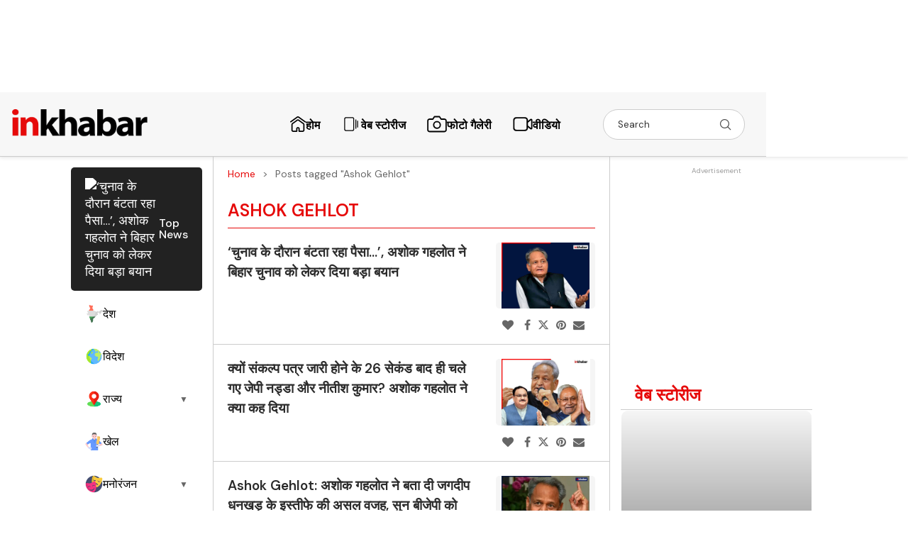

--- FILE ---
content_type: text/html; charset=UTF-8
request_url: https://www.inkhabar.com/tag/ashok-gehlot/
body_size: 88127
content:
<!DOCTYPE html>
<html lang="hi">
<head>
    <meta charset="UTF-8">
    <meta http-equiv="X-UA-Compatible" content="IE=edge">
    <meta name="viewport" content="width=device-width, initial-scale=1, maximum-scale=5">
	<meta name="robots" content="index, follow">
	<script> window._izq = window._izq || []; window._izq.push(["init"]); </script>
<script data-minify="1" type='text/javascript' src='https://www.inkhabar.com/wp-content/cache/min/1/scripts/e89b7fe427770946e8973c7ad7af8590d3ea17ca.js?ver=1766051621' data-rocket-defer defer> 
        </script>
        <meta name="language" content="hi"> 
    <meta name="dc.language" content="hi" />
    
        <link rel="profile" href="https://gmpg.org/xfn/11"/>
    <link rel="alternate" type="application/rss+xml" title="InKhabar RSS Feed"
          href="https://www.inkhabar.com/newsfeed/latest-feed/"/>
    <link rel="alternate" type="application/atom+xml" title="InKhabar Atom Feed"
          href="https://www.inkhabar.com/newsfeed/latest-feed/atom/"/>
    <link rel="pingback" href="https://www.inkhabar.com/xmlrpc.php"/>


<link rel="hub" href="https://pubsubhubbub.appspot.com/">
<link rel="self" href="https://www.inkhabar.com/newsfeed/latest-feed/">

    <!--[if lt IE 9]>
	<script src="https://www.inkhabar.com/wp-content/themes/soledad/js/html5.js"></script>
	<![endif]-->
	<link rel='preconnect' href='https://fonts.googleapis.com' />
<link rel='preconnect' href='https://fonts.gstatic.com' />
<meta http-equiv='x-dns-prefetch-control' content='on'>
<link rel='dns-prefetch' href='//fonts.googleapis.com' />
<link rel='dns-prefetch' href='//fonts.gstatic.com' />
<link rel='dns-prefetch' href='//s.gravatar.com' />
<link rel='dns-prefetch' href='//www.google-analytics.com' />
<meta name='robots' content='index, follow, max-image-preview:large' />
	<style>img:is([sizes="auto" i], [sizes^="auto," i]) { contain-intrinsic-size: 3000px 1500px }</style>
	<script type="application/ld+json">{"@context":"https://schema.org","@graph":[{"@context":"https://schema.org","@type":"SiteNavigationElement","@id":"#table-of-contents","name":"Home","url":"https://www.inkhabar.com/"},{"@context":"https://schema.org","@type":"SiteNavigationElement","@id":"#table-of-contents","name":"Latest News","url":"https://www.inkhabar.com/latest-news"},{"@context":"https://schema.org","@type":"SiteNavigationElement","@id":"#table-of-contents","name":"India","url":"https://www.inkhabar.com/india"},{"@context":"https://schema.org","@type":"SiteNavigationElement","@id":"#table-of-contents","name":"World","url":"https://www.inkhabar.com/world"},{"@context":"https://schema.org","@type":"SiteNavigationElement","@id":"#table-of-contents","name":"Business","url":"https://www.inkhabar.com/business"},{"@context":"https://schema.org","@type":"SiteNavigationElement","@id":"#table-of-contents","name":"Technology","url":"https://www.inkhabar.com/technology"},{"@context":"https://schema.org","@type":"SiteNavigationElement","@id":"#table-of-contents","name":"Entertainment","url":"https://www.inkhabar.com/entertainment"},{"@context":"https://schema.org","@type":"SiteNavigationElement","@id":"#table-of-contents","name":"Sports","url":"https://www.inkhabar.com/sports"}]}</script>
    <script type="application/ld+json">{"@context":"https://schema.org","@type":"NewsMediaOrganization","name":"inKhabar","legalName":"iTV Network","url":"https://www.inkhabar.com/","logo":"https://www.inkhabar.com/wp-content/uploads/2025/07/inkhabar-600x60-1.png","address":{"@type":"PostalAddress","streetAddress":"276, Captain Gaur Marg, Srinivaspuri","addressLocality":"New Delhi","addressRegion":"Delhi","postalCode":"110065","addressCountry":"India"},"contactPoint":{"@type":"ContactPoint","contactType":"customer support","telephone":"[+91-011-61362000]","email":"corporate@itvnetwork.com"},"sameAs":["https://www.facebook.com/inkhabar","https://twitter.com/inkhabar"]}</script>
    <script type="application/ld+json">{"@context":"https://schema.org","@type":"WebSite","url":"https://www.inkhabar.com/","potentialAction":{"@type":"SearchAction","target":"https://www.inkhabar.com/?s={query}","query":"required"}}</script>
    <script type="application/ld+json">{"@context":"https://schema.org","@type":"WebPage","name":"","description":"","url":"","headline":"","image":"https://www.inkhabar.com/wp-content/uploads/2025/07/inkhabar-600x60-1.png","keywords":"news, latest news, today news, breaking news, news headlines, India news, top news, political news","publisher":{"@type":"Organization","name":"inKhabar","url":"https://www.inkhabar.com/","logo":{"@type":"ImageObject","url":"https://www.inkhabar.com/wp-content/uploads/2025/07/inkhabar-600x60-1.png","width":600,"height":60}}}</script>
    
	<!-- This site is optimized with the Yoast SEO Premium plugin v25.3 (Yoast SEO v25.3) - https://yoast.com/wordpress/plugins/seo/ -->
	<title>Ashok Gehlot Archives - InKhabar</title>
<link crossorigin data-rocket-preconnect href="https://gumi.criteo.com" rel="preconnect">
<link crossorigin data-rocket-preconnect href="https://www.googletagmanager.com" rel="preconnect">
<link crossorigin data-rocket-preconnect href="https://sdk.ocmthood.com" rel="preconnect">
<link crossorigin data-rocket-preconnect href="https://sb.scorecardresearch.com" rel="preconnect">
<link crossorigin data-rocket-preconnect href="https://cdn.taboola.com" rel="preconnect">
<link crossorigin data-rocket-preconnect href="https://pubsubhubbub.appspot.com" rel="preconnect">
<link crossorigin data-rocket-preconnect href="https://fonts.googleapis.com" rel="preconnect">
<link crossorigin data-rocket-preconnect href="https://adgebra.co.in" rel="preconnect">
<link crossorigin data-rocket-preconnect href="https://securepubads.g.doubleclick.net" rel="preconnect">
<link crossorigin data-rocket-preconnect href="https://fundingchoicesmessages.google.com" rel="preconnect">
<link crossorigin data-rocket-preconnect href="https://cdn.ocmtag.com" rel="preconnect">
<link crossorigin data-rocket-preconnect href="https://cdn.adgebra.net" rel="preconnect">
<link crossorigin data-rocket-preconnect href="https://click.nativclick.com" rel="preconnect">
<link crossorigin data-rocket-preconnect href="https://cdn.izooto.com" rel="preconnect">
<link data-rocket-preload as="style" href="https://fonts.googleapis.com/css?family=DM%20Sans%3A300%2C300italic%2C400%2C400italic%2C500%2C500italic%2C600%2C600italic%2C700%2C700italic%2C800%2C800italic%26amp%3Bsubset%3Dlatin%2Ccyrillic%2Ccyrillic-ext%2Cgreek%2Cgreek-ext%2Clatin-ext%7CDM%20Sans%3A300%2C300italic%2C400%2C400italic%2C500%2C500italic%2C700%2C700italic%2C800%2C800italic%7CPoppins%3A300%2C300italic%2C400%2C400italic%2C500%2C500italic%2C600%2C600italic%2C700%2C700italic%2C800%2C800italic%26amp%3Bsubset%3Dlatin%2Ccyrillic%2Ccyrillic-ext%2Cgreek%2Cgreek-ext%2Clatin-ext&#038;display=swap" rel="preload">
<link crossorigin data-rocket-preload as="font" href="https://glorydemo.agency/inkhabar/wp-content/uploads/elementor/google-fonts/fonts/dmsans-rp2yp2ywxg089urii5-g4vlh9vod8cmcqbu0-k4.woff2" rel="preload">
<link crossorigin data-rocket-preload as="font" href="https://fonts.gstatic.com/s/dmsans/v17/rP2Yp2ywxg089UriI5-g4vlH9VoD8Cmcqbu0-K4.woff2" rel="preload">
<link crossorigin data-rocket-preload as="font" href="https://www.inkhabar.com/wp-content/uploads/elementor/google-fonts/fonts/merriweather-u-4e0qyriqwlorhsvowk_l5uca6zusyeqozppe3hozj5ex1wtlaqwmyiseqqj-k.woff2" rel="preload">
<link crossorigin data-rocket-preload as="font" href="https://fonts.gstatic.com/s/poppins/v24/pxiByp8kv8JHgFVrLEj6Z1xlFQ.woff2" rel="preload">
<link href="https://fonts.googleapis.com/css?family=DM%20Sans%3A300%2C300italic%2C400%2C400italic%2C500%2C500italic%2C600%2C600italic%2C700%2C700italic%2C800%2C800italic%26amp%3Bsubset%3Dlatin%2Ccyrillic%2Ccyrillic-ext%2Cgreek%2Cgreek-ext%2Clatin-ext%7CDM%20Sans%3A300%2C300italic%2C400%2C400italic%2C500%2C500italic%2C700%2C700italic%2C800%2C800italic%7CPoppins%3A300%2C300italic%2C400%2C400italic%2C500%2C500italic%2C600%2C600italic%2C700%2C700italic%2C800%2C800italic%26amp%3Bsubset%3Dlatin%2Ccyrillic%2Ccyrillic-ext%2Cgreek%2Cgreek-ext%2Clatin-ext&#038;display=swap" media="print" onload="this.media=&#039;all&#039;" rel="stylesheet">
<noscript><link rel="stylesheet" href="https://fonts.googleapis.com/css?family=DM%20Sans%3A300%2C300italic%2C400%2C400italic%2C500%2C500italic%2C600%2C600italic%2C700%2C700italic%2C800%2C800italic%26amp%3Bsubset%3Dlatin%2Ccyrillic%2Ccyrillic-ext%2Cgreek%2Cgreek-ext%2Clatin-ext%7CDM%20Sans%3A300%2C300italic%2C400%2C400italic%2C500%2C500italic%2C700%2C700italic%2C800%2C800italic%7CPoppins%3A300%2C300italic%2C400%2C400italic%2C500%2C500italic%2C600%2C600italic%2C700%2C700italic%2C800%2C800italic%26amp%3Bsubset%3Dlatin%2Ccyrillic%2Ccyrillic-ext%2Cgreek%2Cgreek-ext%2Clatin-ext&#038;display=swap"></noscript><link rel="preload" data-rocket-preload as="image" href="https://www.inkhabar.com/wp-content/uploads/2025/07/newsx-logo.png" imagesrcset="https://www.inkhabar.com/wp-content/uploads/2025/07/newsx-logo.png 240w, https://www.inkhabar.com/wp-content/uploads/2025/07/newsx-logo-150x150.png 150w, https://www.inkhabar.com/wp-content/uploads/2025/07/newsx-logo-96x96.png 96w" imagesizes="auto, (max-width: 240px) 100vw, 240px" fetchpriority="high">
	<link rel="canonical" href="https://www.inkhabar.com/tag/ashok-gehlot/" />
	<meta property="og:locale" content="en_US" />
	<meta property="og:type" content="article" />
	<meta property="og:title" content="Ashok Gehlot Archives" />
	<meta property="og:url" content="https://www.inkhabar.com/tag/ashok-gehlot/" />
	<meta property="og:site_name" content="InKhabar" />
	<meta name="twitter:card" content="summary_large_image" />
	<!-- / Yoast SEO Premium plugin. -->


<link rel='dns-prefetch' href='//fonts.googleapis.com' />
<link href='https://fonts.gstatic.com' crossorigin rel='preconnect' />
<link rel="alternate" type="application/rss+xml" title="InKhabar &raquo; Feed" href="https://www.inkhabar.com/newsfeed/latest-feed/" />
<link rel="alternate" type="application/rss+xml" title="InKhabar &raquo; Comments Feed" href="https://www.inkhabar.com/comments/feed/" />
<link rel="alternate" type="application/rss+xml" title="InKhabar &raquo; Ashok Gehlot Tag Feed" href="https://www.inkhabar.com/tag/ashok-gehlot/feed/" />
    <script data-minify="1" async src="https://www.inkhabar.com/wp-content/cache/min/1/tag/js/gpt.js?ver=1766051621" crossorigin="anonymous"></script>
    <script>
      window.googletag = window.googletag || {cmd: []};
      googletag.cmd.push(function() {
        googletag.defineSlot('/21673111209/inkhabar_web_hp_atf_728x90', [[970, 90], [970, 250], [728, 90]], 'div-gpt-ad-1751876536135-0').addService(googletag.pubads());
        googletag.defineSlot('/21673111209/inkhabar_web_hp_LHS_120x600', [[120, 600], [160, 600]], 'div-gpt-ad-1751895140708-0').addService(googletag.pubads());
        googletag.defineSlot('/21673111209/inkhabar_web_hp_RHS_120x600', [[160, 600], [120, 600]], 'div-gpt-ad-1751895197704-0').addService(googletag.pubads());
        googletag.defineSlot('/21673111209/inkhabar_web_hp_atf_300x250', [300, 250], 'div-gpt-ad-1751876612344-0').addService(googletag.pubads());
        googletag.defineSlot('/21673111209/inkhabar_web_hp_btf1_300x250', [300, 250], 'div-gpt-ad-1751876692405-0').addService(googletag.pubads());
        googletag.defineSlot('/21673111209/inkhabar_web_hp_btf2_300x250', [300, 250], 'div-gpt-ad-1751876740687-0').addService(googletag.pubads());
        googletag.defineSlot('/21673111209/inkhabar_web_hp_btf3_300x250', [300, 250], 'div-gpt-ad-1751876784360-0').addService(googletag.pubads());
		googletag.defineOutOfPageSlot('/21673111209/inkhabar_web_hp_OOP', 'div-gpt-ad-1751963517664-0').addService(googletag.pubads());
        googletag.defineSlot('/21673111209/inkhabar_web_al_atf_728x90', [[970, 90], [970, 250], [728, 90]], 'div-gpt-ad-1751879495270-0').addService(googletag.pubads());
        googletag.defineSlot('/21673111209/inkhabar_web_al_LHS_120x600', [[120, 600], [160, 600]], 'div-gpt-ad-1751895376554-0').addService(googletag.pubads());
        googletag.defineSlot('/21673111209/inkhabar_web_al_RHS_120x600', [[160, 600], [120, 600]], 'div-gpt-ad-1751895420655-0').addService(googletag.pubads());
        googletag.defineSlot('/21673111209/inkhabar_web_al_atf_300x250', [300, 250], 'div-gpt-ad-1751879654511-0').addService(googletag.pubads());
        googletag.defineSlot('/21673111209/inkhabar_web_al_btf1_300x250', [300, 250], 'div-gpt-ad-1751879694893-0').addService(googletag.pubads());
        googletag.defineSlot('/21673111209/inkhabar_web_al_btf2_300x250', [300, 250], 'div-gpt-ad-1751879726353-0').addService(googletag.pubads());
        googletag.defineSlot('/21673111209/inkhabar_web_al_btf3_300x250', [300, 250], 'div-gpt-ad-1751880003289-0').addService(googletag.pubads());
		googletag.defineOutOfPageSlot('/21673111209/inkhabar_web_as_OOP', 'div-gpt-ad-1751963564613-0').addService(googletag.pubads());
        googletag.defineSlot('/21673111209/inkhabar_web_as_atf_300x250', [300, 250], 'div-gpt-ad-1751880329896-0').addService(googletag.pubads());
        googletag.defineSlot('/21673111209/inkhabar_web_as_btf1_300x250', [300, 250], 'div-gpt-ad-1751880362813-0').addService(googletag.pubads());
        googletag.defineSlot('/21673111209/inkhabar_web_as_btf2_300x250', [300, 250], 'div-gpt-ad-1751880487987-0').addService(googletag.pubads());
        googletag.defineSlot('/21673111209/inkhabar_web_as_btf3_300x250', [300, 250], 'div-gpt-ad-1751960222436-0').addService(googletag.pubads());
		googletag.defineOutOfPageSlot('/21673111209/inkhabar_mob_al_OOP', 'div-gpt-ad-1751963742212-0').addService(googletag.pubads());
        googletag.enableServices();
      });
    </script>
    <style>
      .desktop-only-ad {
        display: block;
      }
      @media only screen and (max-width: 768px) {
        .desktop-only-ad {
          display: none !important;
        }
      }
    </style>
    <link data-minify="1" rel='stylesheet' id='ua-plyry-css' href='https://www.inkhabar.com/wp-content/cache/min/1/wp-content/plugins/media-player-addons-for-elementor/assets/css/plyr.css?ver=1766051621' type='text/css' media='all' />
<link data-minify="1" rel='stylesheet' id='ua-plyr-css-css' href='https://www.inkhabar.com/wp-content/cache/min/1/wp-content/plugins/media-player-addons-for-elementor/assets/css/styler.css?ver=1766051621' type='text/css' media='all' />
<link rel='stylesheet' id='wp-block-library-css' href='https://www.inkhabar.com/wp-includes/css/dist/block-library/style.min.css?ver=6.8.1' type='text/css' media='all' />
<style id='wp-block-library-theme-inline-css' type='text/css'>
.wp-block-audio :where(figcaption){color:#555;font-size:13px;text-align:center}.is-dark-theme .wp-block-audio :where(figcaption){color:#ffffffa6}.wp-block-audio{margin:0 0 1em}.wp-block-code{border:1px solid #ccc;border-radius:4px;font-family:Menlo,Consolas,monaco,monospace;padding:.8em 1em}.wp-block-embed :where(figcaption){color:#555;font-size:13px;text-align:center}.is-dark-theme .wp-block-embed :where(figcaption){color:#ffffffa6}.wp-block-embed{margin:0 0 1em}.blocks-gallery-caption{color:#555;font-size:13px;text-align:center}.is-dark-theme .blocks-gallery-caption{color:#ffffffa6}:root :where(.wp-block-image figcaption){color:#555;font-size:13px;text-align:center}.is-dark-theme :root :where(.wp-block-image figcaption){color:#ffffffa6}.wp-block-image{margin:0 0 1em}.wp-block-pullquote{border-bottom:4px solid;border-top:4px solid;color:currentColor;margin-bottom:1.75em}.wp-block-pullquote cite,.wp-block-pullquote footer,.wp-block-pullquote__citation{color:currentColor;font-size:.8125em;font-style:normal;text-transform:uppercase}.wp-block-quote{border-left:.25em solid;margin:0 0 1.75em;padding-left:1em}.wp-block-quote cite,.wp-block-quote footer{color:currentColor;font-size:.8125em;font-style:normal;position:relative}.wp-block-quote:where(.has-text-align-right){border-left:none;border-right:.25em solid;padding-left:0;padding-right:1em}.wp-block-quote:where(.has-text-align-center){border:none;padding-left:0}.wp-block-quote.is-large,.wp-block-quote.is-style-large,.wp-block-quote:where(.is-style-plain){border:none}.wp-block-search .wp-block-search__label{font-weight:700}.wp-block-search__button{border:1px solid #ccc;padding:.375em .625em}:where(.wp-block-group.has-background){padding:1.25em 2.375em}.wp-block-separator.has-css-opacity{opacity:.4}.wp-block-separator{border:none;border-bottom:2px solid;margin-left:auto;margin-right:auto}.wp-block-separator.has-alpha-channel-opacity{opacity:1}.wp-block-separator:not(.is-style-wide):not(.is-style-dots){width:100px}.wp-block-separator.has-background:not(.is-style-dots){border-bottom:none;height:1px}.wp-block-separator.has-background:not(.is-style-wide):not(.is-style-dots){height:2px}.wp-block-table{margin:0 0 1em}.wp-block-table td,.wp-block-table th{word-break:normal}.wp-block-table :where(figcaption){color:#555;font-size:13px;text-align:center}.is-dark-theme .wp-block-table :where(figcaption){color:#ffffffa6}.wp-block-video :where(figcaption){color:#555;font-size:13px;text-align:center}.is-dark-theme .wp-block-video :where(figcaption){color:#ffffffa6}.wp-block-video{margin:0 0 1em}:root :where(.wp-block-template-part.has-background){margin-bottom:0;margin-top:0;padding:1.25em 2.375em}
</style>
<style id='classic-theme-styles-inline-css' type='text/css'>
/*! This file is auto-generated */
.wp-block-button__link{color:#fff;background-color:#32373c;border-radius:9999px;box-shadow:none;text-decoration:none;padding:calc(.667em + 2px) calc(1.333em + 2px);font-size:1.125em}.wp-block-file__button{background:#32373c;color:#fff;text-decoration:none}
</style>
<link data-minify="1" rel='stylesheet' id='magic-login-login-block-css' href='https://www.inkhabar.com/wp-content/cache/min/1/wp-content/plugins/magic-login-pro/dist/css/login-block-style.css?ver=1766051621' type='text/css' media='all' />
<style id='block-soledad-style-inline-css' type='text/css'>
.pchead-e-block{--pcborder-cl:#dedede;--pcaccent-cl:#6eb48c}.heading1-style-1>h1,.heading1-style-2>h1,.heading2-style-1>h2,.heading2-style-2>h2,.heading3-style-1>h3,.heading3-style-2>h3,.heading4-style-1>h4,.heading4-style-2>h4,.heading5-style-1>h5,.heading5-style-2>h5{padding-bottom:8px;border-bottom:1px solid var(--pcborder-cl);overflow:hidden}.heading1-style-2>h1,.heading2-style-2>h2,.heading3-style-2>h3,.heading4-style-2>h4,.heading5-style-2>h5{border-bottom-width:0;position:relative}.heading1-style-2>h1:before,.heading2-style-2>h2:before,.heading3-style-2>h3:before,.heading4-style-2>h4:before,.heading5-style-2>h5:before{content:'';width:50px;height:2px;bottom:0;left:0;z-index:2;background:var(--pcaccent-cl);position:absolute}.heading1-style-2>h1:after,.heading2-style-2>h2:after,.heading3-style-2>h3:after,.heading4-style-2>h4:after,.heading5-style-2>h5:after{content:'';width:100%;height:2px;bottom:0;left:20px;z-index:1;background:var(--pcborder-cl);position:absolute}.heading1-style-3>h1,.heading1-style-4>h1,.heading2-style-3>h2,.heading2-style-4>h2,.heading3-style-3>h3,.heading3-style-4>h3,.heading4-style-3>h4,.heading4-style-4>h4,.heading5-style-3>h5,.heading5-style-4>h5{position:relative;padding-left:20px}.heading1-style-3>h1:before,.heading1-style-4>h1:before,.heading2-style-3>h2:before,.heading2-style-4>h2:before,.heading3-style-3>h3:before,.heading3-style-4>h3:before,.heading4-style-3>h4:before,.heading4-style-4>h4:before,.heading5-style-3>h5:before,.heading5-style-4>h5:before{width:10px;height:100%;content:'';position:absolute;top:0;left:0;bottom:0;background:var(--pcaccent-cl)}.heading1-style-4>h1,.heading2-style-4>h2,.heading3-style-4>h3,.heading4-style-4>h4,.heading5-style-4>h5{padding:10px 20px;background:#f1f1f1}.heading1-style-5>h1,.heading2-style-5>h2,.heading3-style-5>h3,.heading4-style-5>h4,.heading5-style-5>h5{position:relative;z-index:1}.heading1-style-5>h1:before,.heading2-style-5>h2:before,.heading3-style-5>h3:before,.heading4-style-5>h4:before,.heading5-style-5>h5:before{content:"";position:absolute;left:0;bottom:0;width:200px;height:50%;transform:skew(-25deg) translateX(0);background:var(--pcaccent-cl);z-index:-1;opacity:.4}.heading1-style-6>h1,.heading2-style-6>h2,.heading3-style-6>h3,.heading4-style-6>h4,.heading5-style-6>h5{text-decoration:underline;text-underline-offset:2px;text-decoration-thickness:4px;text-decoration-color:var(--pcaccent-cl)}
</style>
<style id='global-styles-inline-css' type='text/css'>
:root{--wp--preset--aspect-ratio--square: 1;--wp--preset--aspect-ratio--4-3: 4/3;--wp--preset--aspect-ratio--3-4: 3/4;--wp--preset--aspect-ratio--3-2: 3/2;--wp--preset--aspect-ratio--2-3: 2/3;--wp--preset--aspect-ratio--16-9: 16/9;--wp--preset--aspect-ratio--9-16: 9/16;--wp--preset--color--black: #000000;--wp--preset--color--cyan-bluish-gray: #abb8c3;--wp--preset--color--white: #ffffff;--wp--preset--color--pale-pink: #f78da7;--wp--preset--color--vivid-red: #cf2e2e;--wp--preset--color--luminous-vivid-orange: #ff6900;--wp--preset--color--luminous-vivid-amber: #fcb900;--wp--preset--color--light-green-cyan: #7bdcb5;--wp--preset--color--vivid-green-cyan: #00d084;--wp--preset--color--pale-cyan-blue: #8ed1fc;--wp--preset--color--vivid-cyan-blue: #0693e3;--wp--preset--color--vivid-purple: #9b51e0;--wp--preset--gradient--vivid-cyan-blue-to-vivid-purple: linear-gradient(135deg,rgba(6,147,227,1) 0%,rgb(155,81,224) 100%);--wp--preset--gradient--light-green-cyan-to-vivid-green-cyan: linear-gradient(135deg,rgb(122,220,180) 0%,rgb(0,208,130) 100%);--wp--preset--gradient--luminous-vivid-amber-to-luminous-vivid-orange: linear-gradient(135deg,rgba(252,185,0,1) 0%,rgba(255,105,0,1) 100%);--wp--preset--gradient--luminous-vivid-orange-to-vivid-red: linear-gradient(135deg,rgba(255,105,0,1) 0%,rgb(207,46,46) 100%);--wp--preset--gradient--very-light-gray-to-cyan-bluish-gray: linear-gradient(135deg,rgb(238,238,238) 0%,rgb(169,184,195) 100%);--wp--preset--gradient--cool-to-warm-spectrum: linear-gradient(135deg,rgb(74,234,220) 0%,rgb(151,120,209) 20%,rgb(207,42,186) 40%,rgb(238,44,130) 60%,rgb(251,105,98) 80%,rgb(254,248,76) 100%);--wp--preset--gradient--blush-light-purple: linear-gradient(135deg,rgb(255,206,236) 0%,rgb(152,150,240) 100%);--wp--preset--gradient--blush-bordeaux: linear-gradient(135deg,rgb(254,205,165) 0%,rgb(254,45,45) 50%,rgb(107,0,62) 100%);--wp--preset--gradient--luminous-dusk: linear-gradient(135deg,rgb(255,203,112) 0%,rgb(199,81,192) 50%,rgb(65,88,208) 100%);--wp--preset--gradient--pale-ocean: linear-gradient(135deg,rgb(255,245,203) 0%,rgb(182,227,212) 50%,rgb(51,167,181) 100%);--wp--preset--gradient--electric-grass: linear-gradient(135deg,rgb(202,248,128) 0%,rgb(113,206,126) 100%);--wp--preset--gradient--midnight: linear-gradient(135deg,rgb(2,3,129) 0%,rgb(40,116,252) 100%);--wp--preset--font-size--small: 12px;--wp--preset--font-size--medium: 20px;--wp--preset--font-size--large: 32px;--wp--preset--font-size--x-large: 42px;--wp--preset--font-size--normal: 14px;--wp--preset--font-size--huge: 42px;--wp--preset--spacing--20: 0.44rem;--wp--preset--spacing--30: 0.67rem;--wp--preset--spacing--40: 1rem;--wp--preset--spacing--50: 1.5rem;--wp--preset--spacing--60: 2.25rem;--wp--preset--spacing--70: 3.38rem;--wp--preset--spacing--80: 5.06rem;--wp--preset--shadow--natural: 6px 6px 9px rgba(0, 0, 0, 0.2);--wp--preset--shadow--deep: 12px 12px 50px rgba(0, 0, 0, 0.4);--wp--preset--shadow--sharp: 6px 6px 0px rgba(0, 0, 0, 0.2);--wp--preset--shadow--outlined: 6px 6px 0px -3px rgba(255, 255, 255, 1), 6px 6px rgba(0, 0, 0, 1);--wp--preset--shadow--crisp: 6px 6px 0px rgba(0, 0, 0, 1);}:where(.is-layout-flex){gap: 0.5em;}:where(.is-layout-grid){gap: 0.5em;}body .is-layout-flex{display: flex;}.is-layout-flex{flex-wrap: wrap;align-items: center;}.is-layout-flex > :is(*, div){margin: 0;}body .is-layout-grid{display: grid;}.is-layout-grid > :is(*, div){margin: 0;}:where(.wp-block-columns.is-layout-flex){gap: 2em;}:where(.wp-block-columns.is-layout-grid){gap: 2em;}:where(.wp-block-post-template.is-layout-flex){gap: 1.25em;}:where(.wp-block-post-template.is-layout-grid){gap: 1.25em;}.has-black-color{color: var(--wp--preset--color--black) !important;}.has-cyan-bluish-gray-color{color: var(--wp--preset--color--cyan-bluish-gray) !important;}.has-white-color{color: var(--wp--preset--color--white) !important;}.has-pale-pink-color{color: var(--wp--preset--color--pale-pink) !important;}.has-vivid-red-color{color: var(--wp--preset--color--vivid-red) !important;}.has-luminous-vivid-orange-color{color: var(--wp--preset--color--luminous-vivid-orange) !important;}.has-luminous-vivid-amber-color{color: var(--wp--preset--color--luminous-vivid-amber) !important;}.has-light-green-cyan-color{color: var(--wp--preset--color--light-green-cyan) !important;}.has-vivid-green-cyan-color{color: var(--wp--preset--color--vivid-green-cyan) !important;}.has-pale-cyan-blue-color{color: var(--wp--preset--color--pale-cyan-blue) !important;}.has-vivid-cyan-blue-color{color: var(--wp--preset--color--vivid-cyan-blue) !important;}.has-vivid-purple-color{color: var(--wp--preset--color--vivid-purple) !important;}.has-black-background-color{background-color: var(--wp--preset--color--black) !important;}.has-cyan-bluish-gray-background-color{background-color: var(--wp--preset--color--cyan-bluish-gray) !important;}.has-white-background-color{background-color: var(--wp--preset--color--white) !important;}.has-pale-pink-background-color{background-color: var(--wp--preset--color--pale-pink) !important;}.has-vivid-red-background-color{background-color: var(--wp--preset--color--vivid-red) !important;}.has-luminous-vivid-orange-background-color{background-color: var(--wp--preset--color--luminous-vivid-orange) !important;}.has-luminous-vivid-amber-background-color{background-color: var(--wp--preset--color--luminous-vivid-amber) !important;}.has-light-green-cyan-background-color{background-color: var(--wp--preset--color--light-green-cyan) !important;}.has-vivid-green-cyan-background-color{background-color: var(--wp--preset--color--vivid-green-cyan) !important;}.has-pale-cyan-blue-background-color{background-color: var(--wp--preset--color--pale-cyan-blue) !important;}.has-vivid-cyan-blue-background-color{background-color: var(--wp--preset--color--vivid-cyan-blue) !important;}.has-vivid-purple-background-color{background-color: var(--wp--preset--color--vivid-purple) !important;}.has-black-border-color{border-color: var(--wp--preset--color--black) !important;}.has-cyan-bluish-gray-border-color{border-color: var(--wp--preset--color--cyan-bluish-gray) !important;}.has-white-border-color{border-color: var(--wp--preset--color--white) !important;}.has-pale-pink-border-color{border-color: var(--wp--preset--color--pale-pink) !important;}.has-vivid-red-border-color{border-color: var(--wp--preset--color--vivid-red) !important;}.has-luminous-vivid-orange-border-color{border-color: var(--wp--preset--color--luminous-vivid-orange) !important;}.has-luminous-vivid-amber-border-color{border-color: var(--wp--preset--color--luminous-vivid-amber) !important;}.has-light-green-cyan-border-color{border-color: var(--wp--preset--color--light-green-cyan) !important;}.has-vivid-green-cyan-border-color{border-color: var(--wp--preset--color--vivid-green-cyan) !important;}.has-pale-cyan-blue-border-color{border-color: var(--wp--preset--color--pale-cyan-blue) !important;}.has-vivid-cyan-blue-border-color{border-color: var(--wp--preset--color--vivid-cyan-blue) !important;}.has-vivid-purple-border-color{border-color: var(--wp--preset--color--vivid-purple) !important;}.has-vivid-cyan-blue-to-vivid-purple-gradient-background{background: var(--wp--preset--gradient--vivid-cyan-blue-to-vivid-purple) !important;}.has-light-green-cyan-to-vivid-green-cyan-gradient-background{background: var(--wp--preset--gradient--light-green-cyan-to-vivid-green-cyan) !important;}.has-luminous-vivid-amber-to-luminous-vivid-orange-gradient-background{background: var(--wp--preset--gradient--luminous-vivid-amber-to-luminous-vivid-orange) !important;}.has-luminous-vivid-orange-to-vivid-red-gradient-background{background: var(--wp--preset--gradient--luminous-vivid-orange-to-vivid-red) !important;}.has-very-light-gray-to-cyan-bluish-gray-gradient-background{background: var(--wp--preset--gradient--very-light-gray-to-cyan-bluish-gray) !important;}.has-cool-to-warm-spectrum-gradient-background{background: var(--wp--preset--gradient--cool-to-warm-spectrum) !important;}.has-blush-light-purple-gradient-background{background: var(--wp--preset--gradient--blush-light-purple) !important;}.has-blush-bordeaux-gradient-background{background: var(--wp--preset--gradient--blush-bordeaux) !important;}.has-luminous-dusk-gradient-background{background: var(--wp--preset--gradient--luminous-dusk) !important;}.has-pale-ocean-gradient-background{background: var(--wp--preset--gradient--pale-ocean) !important;}.has-electric-grass-gradient-background{background: var(--wp--preset--gradient--electric-grass) !important;}.has-midnight-gradient-background{background: var(--wp--preset--gradient--midnight) !important;}.has-small-font-size{font-size: var(--wp--preset--font-size--small) !important;}.has-medium-font-size{font-size: var(--wp--preset--font-size--medium) !important;}.has-large-font-size{font-size: var(--wp--preset--font-size--large) !important;}.has-x-large-font-size{font-size: var(--wp--preset--font-size--x-large) !important;}
:where(.wp-block-post-template.is-layout-flex){gap: 1.25em;}:where(.wp-block-post-template.is-layout-grid){gap: 1.25em;}
:where(.wp-block-columns.is-layout-flex){gap: 2em;}:where(.wp-block-columns.is-layout-grid){gap: 2em;}
:root :where(.wp-block-pullquote){font-size: 1.5em;line-height: 1.6;}
</style>
<style id='dominant-color-styles-inline-css' type='text/css'>
img[data-dominant-color]:not(.has-transparency) { background-color: var(--dominant-color); }
</style>
<link data-minify="1" rel='stylesheet' id='gw-category-style-css' href='https://www.inkhabar.com/wp-content/cache/min/1/wp-content/plugins/gw-category-widget/assets/style.css?ver=1766051621' type='text/css' media='all' />
<link data-minify="1" rel='stylesheet' id='penci-fte-chosen-css' href='https://www.inkhabar.com/wp-content/cache/background-css/1/www.inkhabar.com/wp-content/cache/min/1/ajax/libs/chosen/1.8.7/chosen.min.css?ver=1766051621&wpr_t=1768665623' type='text/css' media='all' />
<link data-minify="1" rel='stylesheet' id='penci-fte-flatpickr-css' href='https://www.inkhabar.com/wp-content/cache/min/1/wp-content/plugins/penci-filter-everything/assets/flatpickr.css?ver=1766051621' type='text/css' media='all' />
<link data-minify="1" rel='stylesheet' id='penci-fte-front-css' href='https://www.inkhabar.com/wp-content/cache/min/1/wp-content/plugins/penci-filter-everything/assets/pfe.css?ver=1766051621' type='text/css' media='all' />
<link data-minify="1" rel='stylesheet' id='poll-maker-ays-css' href='https://www.inkhabar.com/wp-content/cache/background-css/1/www.inkhabar.com/wp-content/cache/min/1/wp-content/plugins/poll-maker/public/css/poll-maker-ays-public.css?ver=1766051621&wpr_t=1768665623' type='text/css' media='all' />
<style id='plvt-view-transitions-inline-css' type='text/css'>
@view-transition { navigation: auto; }
@media (prefers-reduced-motion: no-preference) {::view-transition-group(*) { animation-duration: 0.4s; }}
</style>


<link data-minify="1" rel='stylesheet' id='penci-main-style-css' href='https://www.inkhabar.com/wp-content/cache/background-css/1/www.inkhabar.com/wp-content/cache/min/1/wp-content/themes/soledad/main.css?ver=1766051621&wpr_t=1768665623' type='text/css' media='all' />
<link data-minify="1" rel='stylesheet' id='penci-swiper-bundle-css' href='https://www.inkhabar.com/wp-content/cache/min/1/wp-content/themes/soledad/css/swiper-bundle.min.css?ver=1766051621' type='text/css' media='all' />
<link data-minify="1" rel='stylesheet' id='penci-font-awesomeold-css' href='https://www.inkhabar.com/wp-content/cache/min/1/wp-content/themes/soledad/css/font-awesome.4.7.0.swap.min.css?ver=1766051621' type='text/css' media='all' />
<link data-minify="1" rel='stylesheet' id='penci_icon-css' href='https://www.inkhabar.com/wp-content/cache/min/1/wp-content/themes/soledad/css/penci-icon.css?ver=1766051621' type='text/css' media='all' />
<link data-minify="1" rel='stylesheet' id='penci_style-css' href='https://www.inkhabar.com/wp-content/cache/min/1/wp-content/themes/soledad/style.css?ver=1766051621' type='text/css' media='all' />
<link data-minify="1" rel='stylesheet' id='penci_social_counter-css' href='https://www.inkhabar.com/wp-content/cache/min/1/wp-content/themes/soledad/css/social-counter.css?ver=1766051621' type='text/css' media='all' />

<link data-minify="1" rel='stylesheet' id='elementor-icons-css' href='https://www.inkhabar.com/wp-content/cache/min/1/wp-content/plugins/elementor/assets/lib/eicons/css/elementor-icons.min.css?ver=1766051621' type='text/css' media='all' />
<link rel='stylesheet' id='elementor-frontend-css' href='https://www.inkhabar.com/wp-content/plugins/elementor/assets/css/frontend.min.css?ver=3.29.1' type='text/css' media='all' />
<link rel='stylesheet' id='elementor-post-7-css' href='https://www.inkhabar.com/wp-content/uploads/elementor/css/post-7.css?ver=1766051575' type='text/css' media='all' />
<link data-minify="1" rel='stylesheet' id='font-awesome-5-all-css' href='https://www.inkhabar.com/wp-content/cache/min/1/wp-content/plugins/elementor/assets/lib/font-awesome/css/all.min.css?ver=1766051621' type='text/css' media='all' />
<link rel='stylesheet' id='font-awesome-4-shim-css' href='https://www.inkhabar.com/wp-content/plugins/elementor/assets/lib/font-awesome/css/v4-shims.min.css?ver=3.29.1' type='text/css' media='all' />
<link rel='stylesheet' id='elementor-post-681-css' href='https://www.inkhabar.com/wp-content/uploads/elementor/css/post-681.css?ver=1766051575' type='text/css' media='all' />
<link rel='stylesheet' id='eael-general-css' href='https://www.inkhabar.com/wp-content/plugins/essential-addons-for-elementor-lite/assets/front-end/css/view/general.min.css?ver=6.1.17' type='text/css' media='all' />
<style id='rocket-lazyload-inline-css' type='text/css'>
.rll-youtube-player{position:relative;padding-bottom:56.23%;height:0;overflow:hidden;max-width:100%;}.rll-youtube-player:focus-within{outline: 2px solid currentColor;outline-offset: 5px;}.rll-youtube-player iframe{position:absolute;top:0;left:0;width:100%;height:100%;z-index:100;background:0 0}.rll-youtube-player img{bottom:0;display:block;left:0;margin:auto;max-width:100%;width:100%;position:absolute;right:0;top:0;border:none;height:auto;-webkit-transition:.4s all;-moz-transition:.4s all;transition:.4s all}.rll-youtube-player img:hover{-webkit-filter:brightness(75%)}.rll-youtube-player .play{height:100%;width:100%;left:0;top:0;position:absolute;background:var(--wpr-bg-8ce0b8fe-a234-47a3-b0f5-00b36459f024) no-repeat center;background-color: transparent !important;cursor:pointer;border:none;}
</style>
<link data-minify="1" rel='stylesheet' id='elementor-gf-local-roboto-css' href='https://www.inkhabar.com/wp-content/cache/min/1/wp-content/uploads/elementor/google-fonts/css/roboto.css?ver=1766051621' type='text/css' media='all' />
<link data-minify="1" rel='stylesheet' id='elementor-gf-local-robotoslab-css' href='https://www.inkhabar.com/wp-content/cache/min/1/wp-content/uploads/elementor/google-fonts/css/robotoslab.css?ver=1766051621' type='text/css' media='all' />
<link data-minify="1" rel='stylesheet' id='elementor-gf-local-dmsans-css' href='https://www.inkhabar.com/wp-content/cache/min/1/wp-content/uploads/elementor/google-fonts/css/dmsans.css?ver=1766051621' type='text/css' media='all' />
<link data-minify="1" rel='stylesheet' id='elementor-gf-local-merriweather-css' href='https://www.inkhabar.com/wp-content/cache/min/1/wp-content/uploads/elementor/google-fonts/css/merriweather.css?ver=1766051621' type='text/css' media='all' />
<link rel='stylesheet' id='elementor-icons-shared-0-css' href='https://www.inkhabar.com/wp-content/plugins/elementor/assets/lib/font-awesome/css/fontawesome.min.css?ver=5.15.3' type='text/css' media='all' />
<link data-minify="1" rel='stylesheet' id='elementor-icons-fa-brands-css' href='https://www.inkhabar.com/wp-content/cache/min/1/wp-content/plugins/elementor/assets/lib/font-awesome/css/brands.min.css?ver=1766051621' type='text/css' media='all' />
<script type="text/javascript" src="https://www.inkhabar.com/wp-includes/js/jquery/jquery.min.js?ver=3.7.1" id="jquery-core-js" data-rocket-defer defer></script>
<script type="text/javascript" src="https://www.inkhabar.com/wp-includes/js/jquery/jquery-migrate.min.js?ver=3.4.1" id="jquery-migrate-js" data-rocket-defer defer></script>
<script type="text/javascript" id="plvt-view-transitions-js-after">
/* <![CDATA[ */
window.plvtInitViewTransitions=n=>{if(!window.navigation||!("CSSViewTransitionRule"in window))return void window.console.warn("View transitions not loaded as the browser is lacking support.");const t=(t,o,i)=>{const e=n.animations||{};return[...e[t].useGlobalTransitionNames?Object.entries(n.globalTransitionNames||{}).map((([n,t])=>[o.querySelector(n),t])):[],...e[t].usePostTransitionNames&&i?Object.entries(n.postTransitionNames||{}).map((([n,t])=>[i.querySelector(n),t])):[]]},o=async(n,t)=>{for(const[t,o]of n)t&&(t.style.viewTransitionName=o);await t;for(const[t]of n)t&&(t.style.viewTransitionName="")},i=()=>n.postSelector?document.querySelector(n.postSelector):null,e=t=>{if(!n.postSelector)return null;const o=(i=n.postSelector,e='a[href="'+t+'"]',i.split(",").map((n=>n.trim()+" "+e)).join(","));var i,e;const s=document.querySelector(o);return s?s.closest(n.postSelector):null};window.addEventListener("pageswap",(n=>{if(n.viewTransition){const s="default";let a;n.viewTransition.types.add(s),document.body.classList.contains("single")?a=t(s,document.body,i()):(document.body.classList.contains("home")||document.body.classList.contains("archive"))&&(a=t(s,document.body,e(n.activation.entry.url))),a&&o(a,n.viewTransition.finished)}})),window.addEventListener("pagereveal",(n=>{if(n.viewTransition){const s="default";let a;n.viewTransition.types.add(s),document.body.classList.contains("single")?a=t(s,document.body,i()):(document.body.classList.contains("home")||document.body.classList.contains("archive"))&&(a=t(s,document.body,window.navigation.activation.from?e(window.navigation.activation.from.url):null)),a&&o(a,n.viewTransition.ready)}}))};
plvtInitViewTransitions( {"postSelector":".wp-block-post.post, article.post, body.single main","globalTransitionNames":{"header":"header","main":"main"},"postTransitionNames":{".wp-block-post-title, .entry-title":"post-title",".wp-post-image":"post-thumbnail",".wp-block-post-content, .entry-content":"post-content"},"animations":{"default":{"useGlobalTransitionNames":true,"usePostTransitionNames":true}}} )
/* ]]> */
</script>
<script type="text/javascript" src="https://www.inkhabar.com/wp-content/plugins/elementor/assets/lib/font-awesome/js/v4-shims.min.js?ver=3.29.1" id="font-awesome-4-shim-js" data-rocket-defer defer></script>
<link rel="https://api.w.org/" href="https://www.inkhabar.com/wp-json/" /><link rel="alternate" title="JSON" type="application/json" href="https://www.inkhabar.com/wp-json/wp/v2/tags/5472" /><meta name="generator" content="auto-sizes 1.7.0">
<meta name="generator" content="dominant-color-images 1.2.0">
    <meta name="google-site-verification" content="prevent-ga-tracking" />
    <script>window.addEventListener('DOMContentLoaded', function() {
    // Prevent Google Analytics from adding tracking parameters to external links
    if (typeof gtag !== 'undefined') {
        gtag('config', 'GA_MEASUREMENT_ID', {
            'linker': {
                'domains': ['inkhabar.com']
            }
        });
    }
    
    // Alternative method: Override any existing Google Analytics link tracking
    jQuery(document).ready(function($) {
        // Remove any existing Google Analytics tracking from external links
        $('a[href*="inkhabar.com"]').each(function() {
            var href = $(this).attr('href');
            if (href && href.indexOf('?_gl=') !== -1) {
                var cleanHref = href.split('?_gl=')[0];
                $(this).attr('href', cleanHref);
            }
        });
    });
    });</script>
    <meta name="generator" content="performance-lab 4.0.0; plugins: auto-sizes, dominant-color-images, image-prioritizer, performant-translations, nocache-bfcache, view-transitions, web-worker-offloading, webp-uploads">
<meta name="generator" content="performant-translations 1.2.0">
<meta name="generator" content="view-transitions 1.1.1">
<meta name="generator" content="web-worker-offloading 0.2.0">
<meta name="generator" content="webp-uploads 2.6.0">
<!-- Google tag (gtag.js) -->
<script async src="https://www.googletagmanager.com/gtag/js?id=G-K1XV35X6E5"></script>
<script>
  window.dataLayer = window.dataLayer || [];
  function gtag(){dataLayer.push(arguments);}
  gtag('js', new Date());
  gtag('config', 'G-K1XV35X6E5', {
    'send_page_view': true,
    'cookie_flags': 'SameSite=None;Secure'
  });
</script>



<!-- Taboola ad Start 	    
	<script type="text/javascript">
  window._taboola = window._taboola || [];
  _taboola.push({article:'auto'});
  !function (e, f, u, i) {
    if (!document.getElementById(i)){
      e.async = 1;
      e.src = u;
      e.id = i;
      f.parentNode.insertBefore(e, f);
    }
  }(document.createElement('script'),
  document.getElementsByTagName('script')[0],
  '//cdn.taboola.com/libtrc/itvnetworkengagement/loader.js',
  'tb_loader_script');
  if(window.performance && typeof window.performance.mark == 'function')
    {window.performance.mark('tbl_ic');}
</script>
 Taboola ad end  	    -->







<!-- afp header code starts here -->
<script type="text/javascript"> var adgh_p1="8290"; var adgh_p2=""; var adgh_p3="0";var adgHdSc=document.createElement("script"); document.head.appendChild(adgHdSc); adgHdSc.async=true; var adgHscParam="p1="+adgh_p1+"&p2="+adgh_p2+"&p3="+adgh_p3; adgHdSc.id="adg_pixel_header_script";adgHdSc.src="//adgebra.co.in/afph/afph.js?"+adgHscParam; </script>
<!-- afp header code ends here -->


<script data-minify="1" async src="https://www.inkhabar.com/wp-content/cache/min/1/tag/js/gpt.js?ver=1766051621"></script>

<!-- <script async defer src="https://a.vdo.ai/core/o-newsx/vdo.ai.js"></script> -->


<!-- Gtag code starts -->

<script async src="https://www.googletagmanager.com/gtag/js?id=G-K1XV35X6E5"></script> <script type="rocketlazyloadscript"> window.dataLayer = window.dataLayer || []; function gtag(){dataLayer.push(arguments);} gtag('js', new Date()); gtag('config', 'G-K1XV35X6E5'); </script>

<!-- Gtag code ends -->


<!-- Google Tag Manager -->
<script>(function(w,d,s,l,i){w[l]=w[l]||[];w[l].push({'gtm.start':
new Date().getTime(),event:'gtm.js'});var f=d.getElementsByTagName(s)[0],
j=d.createElement(s),dl=l!='dataLayer'?'&l='+l:'';j.async=true;j.src=
'https://www.googletagmanager.com/gtm.js?id='+i+dl;f.parentNode.insertBefore(j,f);
})(window,document,'script','dataLayer','GTM-NK4L9QTZ');</script>
<!-- End Google Tag Manager -->
<script>
document.addEventListener("DOMContentLoaded", () => {
    const galleryItems = document.querySelectorAll(".scroll-gallery-item");

    const currentHash = window.location.hash.replace('#', '');
    if (currentHash) {
        const el = document.getElementById(currentHash);
        if (el) {
            el.scrollIntoView({ behavior: 'smooth' });
            el.classList.add('active');
        }
    }

    const observer = new IntersectionObserver((entries) => {
        entries.forEach(entry => {
            if (entry.isIntersecting) {
                const newUrl = entry.target.getAttribute("data-url");
                if (newUrl) {
                    history.replaceState(null, '', newUrl);
                }
            }
        });
    }, {
        root: null,
        rootMargin: "-40% 0px -40% 0px",
        threshold: 0
    });

    galleryItems.forEach(item => observer.observe(item));
});

  
  const currentPath = window.location.pathname;
const matchingItem = [...galleryItems].find(item => {
    return item.getAttribute("data-url")?.includes(currentPath);
});

if (matchingItem) {
    matchingItem.scrollIntoView({ behavior: "smooth" });
    matchingItem.classList.add("active");
}

</script><style id="penci-custom-style" type="text/css">body{ --pcbg-cl: #fff; --pctext-cl: #313131; --pcborder-cl: #dedede; --pcheading-cl: #313131; --pcmeta-cl: #888888; --pcaccent-cl: #6eb48c; --pcbody-font: 'PT Serif', serif; --pchead-font: 'Raleway', sans-serif; --pchead-wei: bold; --pcava_bdr:10px;--pcajs_fvw:470px;--pcajs_fvmw:220px; } .single.penci-body-single-style-5 #header, .single.penci-body-single-style-6 #header, .single.penci-body-single-style-10 #header, .single.penci-body-single-style-5 .pc-wrapbuilder-header, .single.penci-body-single-style-6 .pc-wrapbuilder-header, .single.penci-body-single-style-10 .pc-wrapbuilder-header { --pchd-mg: 40px; } .fluid-width-video-wrapper > div { position: absolute; left: 0; right: 0; top: 0; width: 100%; height: 100%; } .yt-video-place { position: relative; text-align: center; } .yt-video-place.embed-responsive .start-video { display: block; top: 0; left: 0; bottom: 0; right: 0; position: absolute; transform: none; } .yt-video-place.embed-responsive .start-video img { margin: 0; padding: 0; top: 50%; display: inline-block; position: absolute; left: 50%; transform: translate(-50%, -50%); width: 68px; height: auto; } .mfp-bg { top: 0; left: 0; width: 100%; height: 100%; z-index: 9999999; overflow: hidden; position: fixed; background: #0b0b0b; opacity: .8; filter: alpha(opacity=80) } .mfp-wrap { top: 0; left: 0; width: 100%; height: 100%; z-index: 9999999; position: fixed; outline: none !important; -webkit-backface-visibility: hidden } body{--pcctain: 1080px}h1{ font-size: 24px; }@media only screen and (max-width: 768px) { h1{ font-size: 22px; } }h2{ font-size: 22px; }@media only screen and (max-width: 768px) { h2{ font-size: 20px; } }h3{ font-size: 21px; }@media only screen and (max-width: 768px) { h3{ font-size: 20px; } }h4{ font-size: 20px; }@media only screen and (max-width: 768px) { h4{ font-size: 19px; } }h5{ font-size: 19px; }@media only screen and (max-width: 768px) { h5{ font-size: 18px; } }h6{ font-size: 18px; }@media only screen and (max-width: 768px) { h6{ font-size: 18px; } } body { --pchead-font: 'DM Sans', sans-serif; } body { --pcbody-font: 'DM Sans', sans-serif; } p{ line-height: 1.8; } #main #bbpress-forums .bbp-login-form fieldset.bbp-form select, #main #bbpress-forums .bbp-login-form .bbp-form input[type="password"], #main #bbpress-forums .bbp-login-form .bbp-form input[type="text"], .penci-login-register input[type="email"], .penci-login-register input[type="text"], .penci-login-register input[type="password"], .penci-login-register input[type="number"], body, textarea, #respond textarea, .widget input[type="text"], .widget input[type="email"], .widget input[type="date"], .widget input[type="number"], .wpcf7 textarea, .mc4wp-form input, #respond input, div.wpforms-container .wpforms-form.wpforms-form input[type=date], div.wpforms-container .wpforms-form.wpforms-form input[type=datetime], div.wpforms-container .wpforms-form.wpforms-form input[type=datetime-local], div.wpforms-container .wpforms-form.wpforms-form input[type=email], div.wpforms-container .wpforms-form.wpforms-form input[type=month], div.wpforms-container .wpforms-form.wpforms-form input[type=number], div.wpforms-container .wpforms-form.wpforms-form input[type=password], div.wpforms-container .wpforms-form.wpforms-form input[type=range], div.wpforms-container .wpforms-form.wpforms-form input[type=search], div.wpforms-container .wpforms-form.wpforms-form input[type=tel], div.wpforms-container .wpforms-form.wpforms-form input[type=text], div.wpforms-container .wpforms-form.wpforms-form input[type=time], div.wpforms-container .wpforms-form.wpforms-form input[type=url], div.wpforms-container .wpforms-form.wpforms-form input[type=week], div.wpforms-container .wpforms-form.wpforms-form select, div.wpforms-container .wpforms-form.wpforms-form textarea, .wpcf7 input, form.pc-searchform input.search-input, ul.homepage-featured-boxes .penci-fea-in h4, .widget.widget_categories ul li span.category-item-count, .about-widget .about-me-heading, .widget ul.side-newsfeed li .side-item .side-item-text .side-item-meta { font-weight: 400 } .penci-hide-tagupdated{ display: none !important; } body, .widget ul li a{ font-size: 18px; } .widget ul li, .widget ol li, .post-entry, p, .post-entry p { font-size: 18px; line-height: 1.8; } @media only screen and (max-width: 480px){ body, .widget ul li a, .widget ul li, .widget ol li, .post-entry, p, .post-entry p{ font-size: 18px; } } .archive-box span, .archive-box h1{ font-size: 19px; } @media only screen and (max-width: 479px){ .archive-box span, .archive-box h1{ font-size: 16px; } } .widget ul li, .widget ol li, .post-entry, p, .post-entry p{ line-height: 1.5; } body { --pchead-wei: 600; } .featured-area.featured-style-42 .item-inner-content, .featured-style-41 .swiper-slide, .slider-40-wrapper .nav-thumb-creative .thumb-container:after,.penci-slider44-t-item:before,.penci-slider44-main-wrapper .item, .featured-area .penci-image-holder, .featured-area .penci-slider4-overlay, .featured-area .penci-slide-overlay .overlay-link, .featured-style-29 .featured-slider-overlay, .penci-slider38-overlay{ border-radius: ; -webkit-border-radius: ; } .penci-featured-content-right:before{ border-top-right-radius: ; border-bottom-right-radius: ; } .penci-flat-overlay .penci-slide-overlay .penci-mag-featured-content:before{ border-bottom-left-radius: ; border-bottom-right-radius: ; } .container-single .post-image{ border-radius: 10px; -webkit-border-radius: 10px; } .penci-mega-post-inner, .penci-mega-thumbnail .penci-image-holder{ border-radius: ; -webkit-border-radius: ; } .wp-caption p.wp-caption-text, .penci-featured-caption { position: static; background: none; padding: 11px 0 0; color: #888; } .wp-caption:hover p.wp-caption-text, .post-image:hover .penci-featured-caption{ opacity: 1; transform: none; -webkit-transform: none; } body{ --pcbg-cl: #ffffff; } .penci-single-style-7:not( .penci-single-pheader-noimg ).penci_sidebar #main article.post, .penci-single-style-3:not( .penci-single-pheader-noimg ).penci_sidebar #main article.post { background-color: var(--pcbg-cl); } @media only screen and (max-width: 767px){ .standard-post-special_wrapper { background: var(--pcbg-cl); } } .wrapper-boxed, .wrapper-boxed.enable-boxed, .home-pupular-posts-title span, .penci-post-box-meta.penci-post-box-grid .penci-post-share-box, .penci-pagination.penci-ajax-more a.penci-ajax-more-button, .woocommerce .woocommerce-product-search input[type="search"], .overlay-post-box-meta, .widget ul.side-newsfeed li.featured-news2 .side-item .side-item-text, .widget select, .widget select option, .woocommerce .woocommerce-error, .woocommerce .woocommerce-info, .woocommerce .woocommerce-message, #penci-demobar, #penci-demobar .style-toggle, .grid-overlay-meta .grid-header-box, .header-standard.standard-overlay-meta{ background-color: var(--pcbg-cl); } .penci-grid .list-post.list-boxed-post .item > .thumbnail:before{ border-right-color: var(--pcbg-cl); } .penci-grid .list-post.list-boxed-post:nth-of-type(2n+2) .item > .thumbnail:before{ border-left-color: var(--pcbg-cl); } .editor-styles-wrapper, body:not(.pcdm-enable){ color: #2b2b2b; } .editor-styles-wrapper, body{ --pcaccent-cl: #e60a0a; } .penci-menuhbg-toggle:hover .lines-button:after, .penci-menuhbg-toggle:hover .penci-lines:before, .penci-menuhbg-toggle:hover .penci-lines:after,.tags-share-box.tags-share-box-s2 .post-share-plike,.penci-video_playlist .penci-playlist-title,.pencisc-column-2.penci-video_playlist .penci-video-nav .playlist-panel-item, .pencisc-column-1.penci-video_playlist .penci-video-nav .playlist-panel-item,.penci-video_playlist .penci-custom-scroll::-webkit-scrollbar-thumb, .pencisc-button, .post-entry .pencisc-button, .penci-dropcap-box, .penci-dropcap-circle, .penci-login-register input[type="submit"]:hover, .penci-ld .penci-ldin:before, .penci-ldspinner > div{ background: #e60a0a; } a, .post-entry .penci-portfolio-filter ul li a:hover, .penci-portfolio-filter ul li a:hover, .penci-portfolio-filter ul li.active a, .post-entry .penci-portfolio-filter ul li.active a, .penci-countdown .countdown-amount, .archive-box h1, .post-entry a, .container.penci-breadcrumb span a:hover,.container.penci-breadcrumb a:hover, .post-entry blockquote:before, .post-entry blockquote cite, .post-entry blockquote .author, .wpb_text_column blockquote:before, .wpb_text_column blockquote cite, .wpb_text_column blockquote .author, .penci-pagination a:hover, ul.penci-topbar-menu > li a:hover, div.penci-topbar-menu > ul > li a:hover, .penci-recipe-heading a.penci-recipe-print,.penci-review-metas .penci-review-btnbuy, .main-nav-social a:hover, .widget-social .remove-circle a:hover i, .penci-recipe-index .cat > a.penci-cat-name, #bbpress-forums li.bbp-body ul.forum li.bbp-forum-info a:hover, #bbpress-forums li.bbp-body ul.topic li.bbp-topic-title a:hover, #bbpress-forums li.bbp-body ul.forum li.bbp-forum-info .bbp-forum-content a, #bbpress-forums li.bbp-body ul.topic p.bbp-topic-meta a, #bbpress-forums .bbp-breadcrumb a:hover, #bbpress-forums .bbp-forum-freshness a:hover, #bbpress-forums .bbp-topic-freshness a:hover, #buddypress ul.item-list li div.item-title a, #buddypress ul.item-list li h4 a, #buddypress .activity-header a:first-child, #buddypress .comment-meta a:first-child, #buddypress .acomment-meta a:first-child, div.bbp-template-notice a:hover, .penci-menu-hbg .menu li a .indicator:hover, .penci-menu-hbg .menu li a:hover, #sidebar-nav .menu li a:hover, .penci-rlt-popup .rltpopup-meta .rltpopup-title:hover, .penci-video_playlist .penci-video-playlist-item .penci-video-title:hover, .penci_list_shortcode li:before, .penci-dropcap-box-outline, .penci-dropcap-circle-outline, .penci-dropcap-regular, .penci-dropcap-bold{ color: #e60a0a; } .penci-home-popular-post ul.slick-dots li button:hover, .penci-home-popular-post ul.slick-dots li.slick-active button, .post-entry blockquote .author span:after, .error-image:after, .error-404 .go-back-home a:after, .penci-header-signup-form, .woocommerce span.onsale, .woocommerce #respond input#submit:hover, .woocommerce a.button:hover, .woocommerce button.button:hover, .woocommerce input.button:hover, .woocommerce nav.woocommerce-pagination ul li span.current, .woocommerce div.product .entry-summary div[itemprop="description"]:before, .woocommerce div.product .entry-summary div[itemprop="description"] blockquote .author span:after, .woocommerce div.product .woocommerce-tabs #tab-description blockquote .author span:after, .woocommerce #respond input#submit.alt:hover, .woocommerce a.button.alt:hover, .woocommerce button.button.alt:hover, .woocommerce input.button.alt:hover, .pcheader-icon.shoping-cart-icon > a > span, #penci-demobar .buy-button, #penci-demobar .buy-button:hover, .penci-recipe-heading a.penci-recipe-print:hover,.penci-review-metas .penci-review-btnbuy:hover, .penci-review-process span, .penci-review-score-total, #navigation.menu-style-2 ul.menu ul.sub-menu:before, #navigation.menu-style-2 .menu ul ul.sub-menu:before, .penci-go-to-top-floating, .post-entry.blockquote-style-2 blockquote:before, #bbpress-forums #bbp-search-form .button, #bbpress-forums #bbp-search-form .button:hover, .wrapper-boxed .bbp-pagination-links span.current, #bbpress-forums #bbp_reply_submit:hover, #bbpress-forums #bbp_topic_submit:hover,#main .bbp-login-form .bbp-submit-wrapper button[type="submit"]:hover, #buddypress .dir-search input[type=submit], #buddypress .groups-members-search input[type=submit], #buddypress button:hover, #buddypress a.button:hover, #buddypress a.button:focus, #buddypress input[type=button]:hover, #buddypress input[type=reset]:hover, #buddypress ul.button-nav li a:hover, #buddypress ul.button-nav li.current a, #buddypress div.generic-button a:hover, #buddypress .comment-reply-link:hover, #buddypress input[type=submit]:hover, #buddypress div.pagination .pagination-links .current, #buddypress div.item-list-tabs ul li.selected a, #buddypress div.item-list-tabs ul li.current a, #buddypress div.item-list-tabs ul li a:hover, #buddypress table.notifications thead tr, #buddypress table.notifications-settings thead tr, #buddypress table.profile-settings thead tr, #buddypress table.profile-fields thead tr, #buddypress table.wp-profile-fields thead tr, #buddypress table.messages-notices thead tr, #buddypress table.forum thead tr, #buddypress input[type=submit] { background-color: #e60a0a; } .penci-pagination ul.page-numbers li span.current, #comments_pagination span { color: #fff; background: #e60a0a; border-color: #e60a0a; } .footer-instagram h4.footer-instagram-title > span:before, .woocommerce nav.woocommerce-pagination ul li span.current, .penci-pagination.penci-ajax-more a.penci-ajax-more-button:hover, .penci-recipe-heading a.penci-recipe-print:hover,.penci-review-metas .penci-review-btnbuy:hover, .home-featured-cat-content.style-14 .magcat-padding:before, .wrapper-boxed .bbp-pagination-links span.current, #buddypress .dir-search input[type=submit], #buddypress .groups-members-search input[type=submit], #buddypress button:hover, #buddypress a.button:hover, #buddypress a.button:focus, #buddypress input[type=button]:hover, #buddypress input[type=reset]:hover, #buddypress ul.button-nav li a:hover, #buddypress ul.button-nav li.current a, #buddypress div.generic-button a:hover, #buddypress .comment-reply-link:hover, #buddypress input[type=submit]:hover, #buddypress div.pagination .pagination-links .current, #buddypress input[type=submit], form.pc-searchform.penci-hbg-search-form input.search-input:hover, form.pc-searchform.penci-hbg-search-form input.search-input:focus, .penci-dropcap-box-outline, .penci-dropcap-circle-outline { border-color: #e60a0a; } .woocommerce .woocommerce-error, .woocommerce .woocommerce-info, .woocommerce .woocommerce-message { border-top-color: #e60a0a; } .penci-slider ol.penci-control-nav li a.penci-active, .penci-slider ol.penci-control-nav li a:hover, .penci-related-carousel .penci-owl-dot.active span, .penci-owl-carousel-slider .penci-owl-dot.active span{ border-color: #e60a0a; background-color: #e60a0a; } .woocommerce .woocommerce-message:before, .woocommerce form.checkout table.shop_table .order-total .amount, .woocommerce ul.products li.product .price ins, .woocommerce ul.products li.product .price, .woocommerce div.product p.price ins, .woocommerce div.product span.price ins, .woocommerce div.product p.price, .woocommerce div.product .entry-summary div[itemprop="description"] blockquote:before, .woocommerce div.product .woocommerce-tabs #tab-description blockquote:before, .woocommerce div.product .entry-summary div[itemprop="description"] blockquote cite, .woocommerce div.product .entry-summary div[itemprop="description"] blockquote .author, .woocommerce div.product .woocommerce-tabs #tab-description blockquote cite, .woocommerce div.product .woocommerce-tabs #tab-description blockquote .author, .woocommerce div.product .product_meta > span a:hover, .woocommerce div.product .woocommerce-tabs ul.tabs li.active, .woocommerce ul.cart_list li .amount, .woocommerce ul.product_list_widget li .amount, .woocommerce table.shop_table td.product-name a:hover, .woocommerce table.shop_table td.product-price span, .woocommerce table.shop_table td.product-subtotal span, .woocommerce-cart .cart-collaterals .cart_totals table td .amount, .woocommerce .woocommerce-info:before, .woocommerce div.product span.price, .penci-container-inside.penci-breadcrumb span a:hover,.penci-container-inside.penci-breadcrumb a:hover { color: #e60a0a; } .standard-content .penci-more-link.penci-more-link-button a.more-link, .penci-readmore-btn.penci-btn-make-button a, .penci-featured-cat-seemore.penci-btn-make-button a{ background-color: #e60a0a; color: #fff; } .penci-vernav-toggle:before{ border-top-color: #e60a0a; color: #fff; } .penci-container-inside.penci-breadcrumb i, .container.penci-breadcrumb i, .penci-container-inside.penci-breadcrumb span, .penci-container-inside.penci-breadcrumb span a, .penci-container-inside.penci-breadcrumb a, .container.penci-breadcrumb span, .container.penci-breadcrumb span a, .container.penci-breadcrumb a{ font-size: 16px; } .penci-pagination a, .penci-pagination .disable-url, .penci-pagination ul.page-numbers li span, .penci-pagination ul.page-numbers li a, #comments_pagination span, #comments_pagination a{ font-size: 16px; } #penci-login-popup:before{ opacity: ; } .penci-menu-hbg .menu li a { font-size: 15px; } .penci-menu-hbg .menu ul.sub-menu li a { font-size: 14px; } .penci-header-signup-form { padding-top: px; padding-bottom: px; } .penci-slide-overlay .overlay-link, .penci-slider38-overlay, .penci-flat-overlay .penci-slide-overlay .penci-mag-featured-content:before, .slider-40-wrapper .list-slider-creative .item-slider-creative .img-container:before { opacity: ; } .penci-item-mag:hover .penci-slide-overlay .overlay-link, .featured-style-38 .item:hover .penci-slider38-overlay, .penci-flat-overlay .penci-item-mag:hover .penci-slide-overlay .penci-mag-featured-content:before { opacity: ; } .penci-featured-content .featured-slider-overlay { opacity: ; } .slider-40-wrapper .list-slider-creative .item-slider-creative:hover .img-container:before { opacity:; } .featured-style-29 .featured-slider-overlay { opacity: ; } .penci_grid_title a, .penci-grid li .item h2 a, .penci-masonry .item-masonry h2 a, .grid-mixed .mixed-detail h2 a, .overlay-header-box .overlay-title a { text-transform: none; } .penci-grid li .item h2 a, .penci-masonry .item-masonry h2 a { } .penci-grid li.typography-style .overlay-typography { opacity: ; } .penci-grid li.typography-style:hover .overlay-typography { opacity: ; } .penci-grid li .item h2 a, .penci-masonry .item-masonry h2 a, .penci_grid_title a{font-size:27px;} @media only screen and (min-width: 961px){ .penci-sidebar-content{ width: 370px; } .penci-single-style-10 .penci-single-s10-content, .container.penci_sidebar:not(.two-sidebar) #main{ width: calc(100% - 370px); } } .penci-sidebar-content .penci-border-arrow .inner-arrow { text-transform: none; } .penci-sidebar-content .penci-border-arrow .inner-arrow { font-size: 20px; } #footer-section .footer-menu li a { font-size: 13px; } #footer-copyright * { font-size: 13px; } #footer-section, .penci-footer-social-moved{ background-color: #111111; } .container-single .single-post-title { text-transform: none; } @media only screen and (min-width: 769px){ .container-single .single-post-title { font-size: 36px; } } .post-entry.blockquote-style-3 blockquote:not(.wp-block-quote) p, .post-entry.blockquote-style-4 blockquote:not(.wp-block-quote) p, .post-entry.blockquote-style-5 blockquote:not(.wp-block-quote) p, .post-entry blockquote.wp-block-quote p, .wpb_text_column blockquote.wp-block-quote p, .post-entry blockquote, .post-entry blockquote p, .wpb_text_column blockquote, .wpb_text_column blockquote p, .woocommerce .page-description blockquote, .woocommerce .page-description blockquote p{ font-size: 21px; } .container-single .single-post-title { } .container-single .cat a.penci-cat-name { text-transform: uppercase; } .list-post .header-list-style:after, .grid-header-box:after, .penci-overlay-over .overlay-header-box:after, .home-featured-cat-content .first-post .magcat-detail .mag-header:after { content: none; } .list-post .header-list-style, .grid-header-box, .penci-overlay-over .overlay-header-box, .home-featured-cat-content .first-post .magcat-detail .mag-header{ padding-bottom: 0; } .header-standard-wrapper, .penci-author-img-wrapper .author{justify-content: start;} .penci-body-single-style-16 .container.penci-breadcrumb, .penci-body-single-style-11 .penci-breadcrumb, .penci-body-single-style-12 .penci-breadcrumb, .penci-body-single-style-14 .penci-breadcrumb, .penci-body-single-style-16 .penci-breadcrumb, .penci-body-single-style-17 .penci-breadcrumb, .penci-body-single-style-18 .penci-breadcrumb, .penci-body-single-style-19 .penci-breadcrumb, .penci-body-single-style-22 .container.penci-breadcrumb, .penci-body-single-style-22 .container-single .header-standard, .penci-body-single-style-22 .container-single .post-box-meta-single, .penci-single-style-12 .container.penci-breadcrumb, .penci-body-single-style-11 .container.penci-breadcrumb, .penci-single-style-21 .single-breadcrumb,.penci-single-style-6 .single-breadcrumb, .penci-single-style-5 .single-breadcrumb, .penci-single-style-4 .single-breadcrumb, .penci-single-style-3 .single-breadcrumb, .penci-single-style-9 .single-breadcrumb, .penci-single-style-7 .single-breadcrumb{ text-align: left; } .penci-single-style-12 .container.penci-breadcrumb, .penci-body-single-style-11 .container.penci-breadcrumb, .container-single .header-standard, .container-single .post-box-meta-single { text-align: left; } .rtl .container-single .header-standard,.rtl .container-single .post-box-meta-single { text-align: right; } .container-single .post-pagination h5 { text-transform: none; } #respond h3.comment-reply-title span:before, #respond h3.comment-reply-title span:after, .post-box-title:before, .post-box-title:after { content: none; display: none; } .home-featured-cat-content .mag-photo .mag-overlay-photo { opacity: ; } .home-featured-cat-content .mag-photo:hover .mag-overlay-photo { opacity: ; } .inner-item-portfolio:hover .penci-portfolio-thumbnail a:after { opacity: ; } .penci-menuhbg-toggle { width: 18px; } .penci-menuhbg-toggle .penci-menuhbg-inner { height: 18px; } .penci-menuhbg-toggle .penci-lines, .penci-menuhbg-wapper{ width: 18px; } .penci-menuhbg-toggle .lines-button{ top: 8px; } .penci-menuhbg-toggle .penci-lines:before{ top: 5px; } .penci-menuhbg-toggle .penci-lines:after{ top: -5px; } .penci-menuhbg-toggle:hover .lines-button:after, .penci-menuhbg-toggle:hover .penci-lines:before, .penci-menuhbg-toggle:hover .penci-lines:after{ transform: translateX(28px); } .penci-menuhbg-toggle .lines-button.penci-hover-effect{ left: -28px; } .penci-menu-hbg-inner .penci-hbg_sitetitle{ font-size: 18px; } .penci-menu-hbg-inner .penci-hbg_desc{ font-size: 14px; } .penci-menu-hbg{ width: 330px; }.penci-menu-hbg.penci-menu-hbg-left{ transform: translateX(-330px); -webkit-transform: translateX(-330px); -moz-transform: translateX(-330px); }.penci-menu-hbg.penci-menu-hbg-right{ transform: translateX(330px); -webkit-transform: translateX(330px); -moz-transform: translateX(330px); }.penci-menuhbg-open .penci-menu-hbg.penci-menu-hbg-left, .penci-vernav-poleft.penci-menuhbg-open .penci-vernav-toggle{ left: 330px; }@media only screen and (min-width: 961px) { .penci-vernav-enable.penci-vernav-poleft .wrapper-boxed, .penci-vernav-enable.penci-vernav-poleft .pencipdc_podcast.pencipdc_dock_player{ padding-left: 330px; } .penci-vernav-enable.penci-vernav-poright .wrapper-boxed, .penci-vernav-enable.penci-vernav-poright .pencipdc_podcast.pencipdc_dock_player{ padding-right: 330px; } .penci-vernav-enable .is-sticky #navigation{ width: calc(100% - 330px); } }@media only screen and (min-width: 961px) { .penci-vernav-enable .penci_is_nosidebar .wp-block-image.alignfull, .penci-vernav-enable .penci_is_nosidebar .wp-block-cover-image.alignfull, .penci-vernav-enable .penci_is_nosidebar .wp-block-cover.alignfull, .penci-vernav-enable .penci_is_nosidebar .wp-block-gallery.alignfull, .penci-vernav-enable .penci_is_nosidebar .alignfull{ margin-left: calc(50% - 50vw + 165px); width: calc(100vw - 330px); } }.penci-vernav-poright.penci-menuhbg-open .penci-vernav-toggle{ right: 330px; }@media only screen and (min-width: 961px) { .penci-vernav-enable.penci-vernav-poleft .penci-rltpopup-left{ left: 330px; } }@media only screen and (min-width: 961px) { .penci-vernav-enable.penci-vernav-poright .penci-rltpopup-right{ right: 330px; } }@media only screen and (max-width: 1500px) and (min-width: 961px) { .penci-vernav-enable .container { max-width: 100%; max-width: calc(100% - 30px); } .penci-vernav-enable .container.home-featured-boxes{ display: block; } .penci-vernav-enable .container.home-featured-boxes:before, .penci-vernav-enable .container.home-featured-boxes:after{ content: ""; display: table; clear: both; } } /* svg icon active hover red color css start */ @media (min-width: 769px) { .current-menu-item svg path { fill: red; } .pc-builder-element.pc-third-menu .navigation .menu > li:hover > a svg path { fill: red; } .pc-builder-element.pc-third-menu .navigation .menu > li.menu-item-6529:hover > a svg path { fill: none; stroke: red; } .pc-builder-element.pc-third-menu .navigation .menu > li.current-menu-item.menu-item-6529 > a svg path { fill: none; stroke: red; } .current-menu-item.menu-item-6529 svg path { fill: none; stroke: red; } } @media (max-width: 768px) { .current_page_item.page-item-6527 svg path { fill: none; stroke: red; } .current-menu-item svg path { fill: red; } } /* svg icon active hover red color css end */ .scroll-gallery-wrapper { max-width: 720px; margin: 40px auto; padding: 0 20px; font-family: Arial, sans-serif; } .penci-go-to-top-floating.show-up { display: none !important; } .penci_header_overlap .penci-desktop-midbar, .penci-desktop-midbar{ width: 1080px; justify-self: center; } .scroll-gallery-item { margin-bottom: 60px; border-bottom: 1px solid #e0e0e0; padding-bottom: 40px; } .scroll-gallery-counter { font-size: 14px; color: #999; margin-bottom: 10px; font-weight: 600; } .scroll-gallery-image img { width: 100%; height: auto; display: block; margin-bottom: 15px; border-radius: 4px; } .scroll-gallery-title { font-size: 22px; font-weight: bold; color: #111; margin-bottom: 10px; line-height: 1.4; } .scroll-gallery-caption { font-size: 17px; color: #333; line-height: 1.6; margin-top: 10px; } .scroll-gallery-share { margin-top: 20px; } .scroll-gallery-share a { display: inline-block; margin-right: 12px; font-size: 14px; color: #0066cc; text-decoration: none; } .scroll-gallery-share a:hover { text-decoration: underline; } /* New live blog css start */ .live-label { padding-bottom: 14px; } .live-label-inner { padding: 3px 16px; display: inline-flex; align-items: center; gap: 8px; border-radius: 7px; background: #D5251F; position: relative; color: #FFF; font-family: Roboto; font-size: 14px; font-weight: 800; } .live-icon { width: 12px; height: 12px; display: flex; justify-content: center; align-items: center; background: #ffffff; border-radius: 50%; position: relative; } .live-blink { width: 6px; height: 6px; background: #D5251F; border-radius: 50%; animation: blink 1s infinite alternate; } @keyframes blink { 0% { opacity: 1; } 100% { opacity: 0; } } .live_headingH1 { color: #000; font-family: "Roboto Serif", serif; font-size: 25px; font-weight: 800; line-height: 33px; margin: 0 0 11px; } .live_headingH1 strong { color: #D5251F; font-weight: 800; } .dT_block { font-family: "Roboto Serif"; font-size: 14px; font-weight: 500; line-height: 24px; color: #000; margin-bottom: 11px; } .updatedBlog { color: #757575; line-height: 22px; /* 157.143% */ display: flex; align-items: center; gap: 4px; } .live_discr { color: #1F1F1F; font-family: "Roboto Serif"; font-size: 18px; font-weight: 600; line-height: 31px; margin-bottom: 11px; } .live_thumb { margin: 15px 0 29px; } .live_thumb img { display: block; } .live_thumb figcaption { color: #5E5E5E; font-family: "Roboto Serif"; font-size: 10px; font-weight: 600; line-height: 21px; background: #EFEFEF; padding: 0 14px; } .social_live { margin: 0 0 29px; display: flex; align-items: center; gap: 10px; line-height: 1; } .social_live span a { display: inline-block; } .social_live svg { width: 22px; height: 22px; } .shortDiscription_live { color: #1F1F1F; font-family: "Roboto Serif"; font-size: 18px; font-weight: 500; line-height: 31px; background: #FCF4F4; padding: 15px 25px; margin: 0 0 37px; } .liveUpdates { background: #E2E2E2; padding: 11px 17px; margin: 0 0 12px; } .live_heading { color: #000; font-family: "Roboto Serif"; font-size: 23px; font-weight: 500; line-height: 31px; text-transform: uppercase; } .sort-wrapper { display: flex; align-items: center; gap: 8px; margin-bottom: 17px; } .sort-label { color: #000; font-family: Roboto; font-size: 16px; font-weight: 500; } .sort-dropdown { padding: 1px 3px; border: 1px solid #ccc; border-radius: 2px; cursor: pointer; color: #000; font-family: Roboto; font-size: 13px; line-height: 31px; } .updatedTime { color: #000; font-family: Roboto; font-size: 13px; font-weight: 400; line-height: 1; margin: 0 0 12px; } .list_updatedLive h2 { color: #000; font-family: "Roboto Serif"; font-size: 20px; font-style: normal; font-weight: 600; line-height: 23px; text-transform: capitalize; margin: 0 0 20px; } .list_updatedLive { padding: 0 0 0 8px; } .list_updatedLive p, .list_updatedLive { color: #1F1F1F; font-family: "Roboto Serif"; font-size: 18px; font-weight: 500; line-height: 31px; margin: 0 0 10px; } .more_shareBlock { margin: 10px 0 0; display: flex; justify-content: space-between; align-items: center; gap: 15px; } .read_btn { border-radius: 4px; background: #902723; padding: 5px 11px 4px; color: #FFF; font-family: Roboto; font-size: 14px; display: inline-block; transition: background 0.3s ease; } .read_btn:hover { background: #751d1a; } .lighted_liveBg { border-radius: 1px; background: #FCF4F4; padding: 10px 10px 8px; } .more_socialNew { display: flex; gap: 10px; align-items: center; } .more_socialNew a svg { width: 22px; height: 22px; } .list_updatedLive li { border-left: 1px solid #F50000; padding: 0 0 24px 18px; position: relative; } .list_updatedLive li:last-child { padding-bottom: 0px; } .list_updatedLive li:before { content: ''; position: absolute; left: -9px; top: -1px; width: 16px; height: 16px; border: 1px solid #FF2727; border-radius: 50%; background-color: #D9D9D9; box-sizing: border-box; } .list_updatedLive li:after { content: ''; position: absolute; left: -6px; top: 2px; width: 10px; height: 10px; background: #D5251F; border-radius: 50%; animation: blink_7 1s infinite alternate; } @keyframes blink_7 { 0% { opacity: 1; } 100% { opacity: 1; } } .loadMore { text-align: center; margin: 20px 0; } .loadMore a { border-radius: 4px; background: #902723; padding: 5px 23px; display: inline-block; border-radius: 4px; color: #FFF; font-family: Roboto; font-size: 14px; } .loadMore a:hover { background: #751d1a; } .ranking-table { width: 100%; border-collapse: collapse; font-family: 'Roboto', sans-serif; vertical-align: middle; margin-bottom: 10px; } .ranking-table tr { border: 1px solid #ccc; } .rank-number { text-align: center; padding: 10px; color: #000; font-family: "Roboto Serif"; font-size: 60px; font-style: normal; font-weight: 800; line-height: 45px; } .rank-text { color: #1F1F1F; font-family: "Roboto Serif"; font-size: 13px; font-weight: 500; line-height: 20px; vertical-align: middle; padding: 10px 10px 10px 0; } .list_updatedLive li .twitter-tweet { margin: 0 auto; } /* New live blog css End */ /* New Live blog Home page Design css Start */ .new_liveHomePage .container { background-color: #000; display: flex; flex-wrap: wrap; } .new_liveHomePage .lft_newLive, .new_liveHomePage .rgt_newLive { flex: 0 0 50%; color: #fff; } .list_newLive { list-style: none; padding: 0; margin: 0; } .list_newLive li { border-bottom: 1px solid #A4A3A3; padding: 0 0 10px; margin: 0 0 10px; } .liveBlog_articleLink { display: flex; align-items: flex-start; width: 100%; } .liveBlog_thumb { flex: 0 0 184px; margin-right: 16px; } .liveBlog_thumb img { width: 100%; height: auto; display: block; object-fit: cover; } .liveBlog_title { flex: 1; color: #fff; font-size: 20px; font-weight: 600; line-height: 26px; } .time_infoLiveBlog { color: #8C8C8C; margin-top: 10px; font-size: 14px; font-weight: 400; line-height: 16px; letter-spacing: -0.14px; display: flex; gap: 10px; } .new_liveHomePage .rgt_newLive { border-radius: 1px; background: linear-gradient(180deg, #000 0%, #666 100%); padding: 25px 20px; } .list_newLive li:last-child { border-bottom: 0px solid; padding: 0; margin: 0; } .breakingLiveBlock a { display: block; width: 100%; } .breakingLiveBlock__img { position: relative; } .breakingLiveBlock__img:before { content: ''; position: absolute; left: 0; bottom: 0; width: 100%; height: 24%; background: linear-gradient(179deg, rgba(51, 51, 51, 0.00) 0.57%, #222 80%); } .breakingLiveBlock__img img { width: 100%; height: auto; display: block; } .breakingLiveBlock__content { padding: 15px; } .breakingLiveBlock__title { font-family: "Roboto Condensed"; color: #FFF; font-size: 32px; font-weight: 800; line-height: 44px; } .breakingLiveBlock__time { color: #CCC; font-family: "Roboto Condensed"; font-size: 15px; font-weight: 600; line-height: 18px; } .new_liveHomePage .lft_newLive { background: linear-gradient(90deg, #333 0%, #222 100%); } .liveBlogHomeMobile { display: none; } /* New Live blog Home page Design css End */ @media only screen and (max-width: 600px) { .liveBlock-section .container { flex-wrap: wrap; padding: 10px; } .lftBlock { width: 100% !important; } .rightBlock { width: 100% !important; } } /* Main Header Desktop */ .penci-desktop-midbar .penci_nav_row .penci_nav_col, .penci-desktop-sticky-mid .penci_nav_row .penci_nav_col { flex: 1 1 auto; } /* Desktop Menu */ .menu .menu-item .ink-menu-link { display: flex; justify-content: center; align-items: center; column-gap: 10px; } .menu .menu-item .ink-menu-link .ink-menu-icon { line-height: 1; } .menu .menu-item .ink-menu-link .ink-menu-icon svg { width: 28px; height: 28px; } @media only screen and (max-width: 960px) { .penci-shortcodes-mobile .menu { display: flex; gap: 10px; padding-top: 5px; } .penci-shortcodes-mobile .menu .menu-item:last-child { display: none; } .penci-shortcodes-mobile .menu .menu-item .ink-menu-link .ink-menu-text { display: none; } } /* Header Search Desktop */ .pc-search-form-desktop { max-width: 200px !important; margin-left: 30px !important; } .pc-search-form-desktop .pc-searchform-inner { background: #ffffff; border: 1px solid #CCCCCC; border-radius: 50px; overflow: hidden; } .pc-search-form-desktop .pc-searchform-inner .search-input { padding: 12px 20px; border: 0; line-height: 1; } .penci-block-vc .penci-border-arrow .inner-arrow { text-transform: none; } .penci-block-vc .penci-border-arrow .inner-arrow { font-size: 20px; } body { --pcdm_btnbg: rgba(0, 0, 0, .1); --pcdm_btnd: #666; --pcdm_btndbg: #fff; --pcdm_btnn: var(--pctext-cl); --pcdm_btnnbg: var(--pcbg-cl); } body.pcdm-enable { --pcbg-cl: #000000; --pcbg-l-cl: #1a1a1a; --pcbg-d-cl: #000000; --pctext-cl: #fff; --pcborder-cl: #313131; --pcborders-cl: #3c3c3c; --pcheading-cl: rgba(255,255,255,0.9); --pcmeta-cl: #999999; --pcl-cl: #fff; --pclh-cl: #e60a0a; --pcaccent-cl: #e60a0a; background-color: var(--pcbg-cl); color: var(--pctext-cl); } body.pcdark-df.pcdm-enable.pclight-mode { --pcbg-cl: #fff; --pctext-cl: #313131; --pcborder-cl: #dedede; --pcheading-cl: #313131; --pcmeta-cl: #888888; --pcaccent-cl: #e60a0a; }</style>        <link rel="shortcut icon" href="https://www.inkhabar.com/wp-content/uploads/2025/06/inkhabar-favicon-32x32-1.png"
              type="image/x-icon"/>
        <link rel="apple-touch-icon" sizes="180x180" href="https://www.inkhabar.com/wp-content/uploads/2025/06/inkhabar-favicon-32x32-1.png">
	<script>
var penciBlocksArray=[];
var portfolioDataJs = portfolioDataJs || [];var PENCILOCALCACHE = {};
		(function () {
				"use strict";
		
				PENCILOCALCACHE = {
					data: {},
					remove: function ( ajaxFilterItem ) {
						delete PENCILOCALCACHE.data[ajaxFilterItem];
					},
					exist: function ( ajaxFilterItem ) {
						return PENCILOCALCACHE.data.hasOwnProperty( ajaxFilterItem ) && PENCILOCALCACHE.data[ajaxFilterItem] !== null;
					},
					get: function ( ajaxFilterItem ) {
						return PENCILOCALCACHE.data[ajaxFilterItem];
					},
					set: function ( ajaxFilterItem, cachedData ) {
						PENCILOCALCACHE.remove( ajaxFilterItem );
						PENCILOCALCACHE.data[ajaxFilterItem] = cachedData;
					}
				};
			}
		)();function penciBlock() {
		    this.atts_json = '';
		    this.content = '';
		}</script>
<meta name="generator" content="Elementor 3.29.1; features: additional_custom_breakpoints, e_local_google_fonts, e_element_cache; settings: css_print_method-external, google_font-enabled, font_display-swap">
<meta name="generator" content="optimization-detective 1.0.0-beta3">
			<style>
				.e-con.e-parent:nth-of-type(n+4):not(.e-lazyloaded):not(.e-no-lazyload),
				.e-con.e-parent:nth-of-type(n+4):not(.e-lazyloaded):not(.e-no-lazyload) * {
					background-image: none !important;
				}
				@media screen and (max-height: 1024px) {
					.e-con.e-parent:nth-of-type(n+3):not(.e-lazyloaded):not(.e-no-lazyload),
					.e-con.e-parent:nth-of-type(n+3):not(.e-lazyloaded):not(.e-no-lazyload) * {
						background-image: none !important;
					}
				}
				@media screen and (max-height: 640px) {
					.e-con.e-parent:nth-of-type(n+2):not(.e-lazyloaded):not(.e-no-lazyload),
					.e-con.e-parent:nth-of-type(n+2):not(.e-lazyloaded):not(.e-no-lazyload) * {
						background-image: none !important;
					}
				}
			</style>
			<meta name="generator" content="image-prioritizer 1.0.0-beta2">
<style>
span.eael-current{
    overflow-x: scroll;
    text-wrap-mode: nowrap;
    width: 43%;
    scrollbar-width: none;
}
	
	.eael-breadcrumbs .eael-breadcrumbs__content {
		display: flex;
	}	
	
.pc-wrapbuilder-header {
    margin-bottom: 20px !important;
}	
</style><script data-minify="1" src="https://www.inkhabar.com/wp-content/cache/min/1/site/1045569.js?ver=1766051621" async></script>
<script data-minify="1" async src="https://www.inkhabar.com/wp-content/cache/min/1/tag/js/gpt.js?ver=1766051621" crossorigin="anonymous"></script>
<script>
  window.googletag = window.googletag || {cmd: []};
  googletag.cmd.push(function() {
    googletag.defineSlot('/21673111209/Inkhabar_SinglePage1', [300, 250], 'div-gpt-ad-1758705772058-0').addService(googletag.pubads());    googletag.defineSlot('/21673111209/Inkhabar_SinglePage2', [300, 250], 'div-gpt-ad-1758705811064-0').addService(googletag.pubads());    googletag.defineSlot('/21673111209/Inkhabar_SinglePage3', [300, 250], 'div-gpt-ad-1758705857238-0').addService(googletag.pubads());    googletag.defineSlot('/21673111209/Inkhabar_SinglePage4', [300, 250], 'div-gpt-ad-1758705904600-0').addService(googletag.pubads());    googletag.defineSlot('/21673111209/Inkhabar_SinglePage5', [300, 250], 'div-gpt-ad-1758705955615-0').addService(googletag.pubads());
    googletag.defineSlot('/21673111209/Inkhabar_SinglePage', [300, 250], 'div-gpt-ad-1758635564183-0').addService(googletag.pubads());
	googletag.defineSlot('/21673111209/Test_IK_300x250', [300, 250], 'div-gpt-ad-1761570738110-0').addService(googletag.pubads());
    googletag.defineOutOfPageSlot('/21673111209/Test_IK_OOP', 'div-gpt-ad-1761570685335-0').addService(googletag.pubads());
    googletag.defineOutOfPageSlot('/21673111209/IK_Inarticle_1x1', 'div-gpt-ad-1761654407247-0').addService(googletag.pubads());	  
    googletag.enableServices();
  });
</script><script>

// Function to check if the footer is in the viewport
function checkFooterVisibility() {
  const footer = document.querySelector('.clear-footer');
  const removeFixedSidebar = document.querySelector('.elementor-sticky--active');
  
  // Get the position of the footer relative to the viewport
  const rect = footer.getBoundingClientRect();
  
  // Check if the footer is visible in the viewport
  if (rect.top >= 0 && rect.bottom <= window.innerHeight) {
    removeFixedSidebar.classList.add('remove-fixed-sidebar');  // Add 'demo' class when footer is visible
  } else {
    removeFixedSidebar.classList.remove('remove-fixed-sidebar');  // Remove 'demo' class when footer is not visible
  }
}

// Event listener for scroll events to check footer visibility
window.addEventListener('scroll', checkFooterVisibility);

// Initial check in case footer is visible when the page loads
checkFooterVisibility();
	
</script>

<style>
.remove-fixed-sidebar {
    top: 0px !important;
}
	aside#gw_category_list_widget-2 {
    max-height: 560px;
    overflow-y: auto;
}
</style><script>
document.addEventListener('DOMContentLoaded', function () {
    const hiddenSlugs = [
        'home-hero-pos-1',
        'home-hero-pos-2',
        'home-hero-pos-3',
        'home-hero-pos-4',
        'home-hero-pos-5',
        'home-hero-pos-6',
        'home-hero-pos-7',
        'home-hero-pos-8',
        'home-hero-pos-9',
		'press-release-pnn'
    ];

    document.querySelectorAll('.pctmp-term-item').forEach(el => {
        const text = el.textContent.trim();
        if (hiddenSlugs.includes(text)) {
            el.classList.add('hide-tag');
        }
    });
});
</script>

<style>
.hide-tag {
    display: none !important;
}
</style>
<script data-minify="1" src=" https://www.inkhabar.com/wp-content/cache/min/1/webpush/publishers/1794136/taboola-push-sdk.js?ver=1766051621" data-rocket-defer defer></script><style id="penci-header-builder-header" type="text/css">.penci_header.penci-header-builder.main-builder-header{}.penci-header-image-logo,.penci-header-text-logo{--pchb-logo-title-fw:bold;--pchb-logo-title-fs:normal;--pchb-logo-slogan-fw:bold;--pchb-logo-slogan-fs:normal;}.pc-logo-desktop.penci-header-image-logo img{}@media only screen and (max-width: 767px){.penci_navbar_mobile .penci-header-image-logo img{}}.penci_builder_sticky_header_desktop .penci-header-image-logo img{}.penci_navbar_mobile .penci-header-text-logo{--pchb-m-logo-title-fw:bold;--pchb-m-logo-title-fs:normal;--pchb-m-logo-slogan-fw:bold;--pchb-m-logo-slogan-fs:normal;}.penci_navbar_mobile .penci-header-image-logo img{max-height:40px;}.penci_navbar_mobile .sticky-enable .penci-header-image-logo img{}.pb-logo-sidebar-mobile{--pchb-logo-sm-title-fw:bold;--pchb-logo-sm-title-fs:normal;--pchb-logo-sm-slogan-fw:bold;--pchb-logo-sm-slogan-fs:normal;}.pc-builder-element.pb-logo-sidebar-mobile img{max-width:220px;max-height:60px;}.pc-logo-sticky{--pchb-logo-s-title-fw:bold;--pchb-logo-s-title-fs:normal;--pchb-logo-s-slogan-fw:bold;--pchb-logo-s-slogan-fs:normal;}.pc-builder-element.pc-logo-sticky.pc-logo img{max-height:60px;}.pc-builder-element.pc-main-menu{--pchb-main-menu-font:'DM Sans', sans-serif;--pchb-main-menu-fs:15px;--pchb-main-menu-fs_l2:15px;--pchb-main-menu-lh:50px;}.pc-builder-element.pc-second-menu{--pchb-second-menu-fs:12px;--pchb-second-menu-lh:30px;--pchb-second-menu-fs_l2:12px;--pchb-second-menu-mg:15px;}.pc-builder-element.pc-third-menu{--pchb-third-menu-fs:16px;--pchb-third-menu-lh:1px;}.penci-builder.penci-builder-button.button-1{margin-left: 15px;padding-top: 8px;padding-right: 16px;padding-bottom: 8px;padding-left: 16px;border-top-width: 2px;border-right-width: 2px;border-bottom-width: 2px;border-left-width: 2px;border-top-left-radius: 0px;border-top-right-radius: 0px;border-bottom-right-radius: 0px;border-bottom-left-radius: 0px;border-color:#ffffff;color:#0a0a0a;}.penci-builder.penci-builder-button.button-1:hover{background-color:#ffffff;color:#e7131a;}.penci-builder.penci-builder-button.button-2{margin-left: 10px;padding-left: 10px;}.penci-builder.penci-builder-button.button-2:hover{}.penci-builder.penci-builder-button.button-3{}.penci-builder.penci-builder-button.button-3:hover{}.penci-builder.penci-builder-button.button-mobile-1{color:#dd3333;}.penci-builder.penci-builder-button.button-mobile-1:hover{}.penci-builder.penci-builder-button.button-mobile-2{}.penci-builder.penci-builder-button.button-mobile-2:hover{}.penci-builder-mobile-sidebar-nav.penci-menu-hbg{border-width:0;border-style:solid;}.pc-builder-menu.pc-dropdown-menu{--pchb-dd-fn:'Poppins', sans-serif;--pchb-dd-lv1:15px;--pchb-dd-lv2:14px;}.penci-header-builder .pc-builder-element.penci-menuhbg-wapper{margin-left: 15px;}.penci-header-builder .pc-builder-element.pc-second-menu{margin-left: 20px;}.penci-header-builder .pc-builder-element.pc-third-menu{margin-top:6px;margin-right: 0px;margin-bottom: 0px;margin-left: 0px;padding-top: 0px;padding-right: 0px;padding-bottom: 0px;padding-left: 0px;}.penci-mobile-midbar{padding-top: 15px;padding-right: 15px;padding-bottom: 15px;padding-left: 15px;border-bottom-width: 1px;}.penci-desktop-sticky-mid{padding-top: 15px;padding-bottom: 15px;}.pc-builder-element.penci-top-search .search-click{color:#000000}.pc-builder-element.penci-top-search .search-click:hover{color:#e60a0a}.penci-builder-element.penci-data-time-format{color:#ffffff}.pc-builder-element.pc-main-menu .navigation .menu > li > a,.pc-builder-element.pc-main-menu .navigation ul.menu ul.sub-menu a{color:#000000}.pc-builder-element.pc-main-menu .navigation .menu > li > a:hover,.pc-builder-element.pc-main-menu .navigation .menu > li:hover > a,.pc-builder-element.pc-main-menu .navigation ul.menu ul.sub-menu a:hover{color:#e7131a}.pc-builder-element.pc-main-menu .navigation .menu li.current-menu-item > a,.pc-builder-element.pc-main-menu .navigation .menu > li.current_page_item > a,.pc-builder-element.pc-main-menu .navigation .menu > li.current-menu-ancestor > a,.pc-builder-element.pc-main-menu .navigation .menu > li.current-menu-item > a{color:#e7131a}.pc-builder-element.pc-main-menu .navigation ul.menu ul.sub-menu li a{color:#000000}.pc-builder-element.pc-main-menu .navigation .menu .sub-menu li.current-menu-item > a,.pc-builder-element.pc-main-menu .navigation .menu .sub-menu > li.current_page_item > a,.pc-builder-element.pc-main-menu .navigation .menu .sub-menu > li.current-menu-ancestor > a,.pc-builder-element.pc-main-menu .navigation .menu .sub-menu > li.current-menu-item > a{color:#e7131a}.pc-builder-element.pc-builder-menu.pc-main-menu .navigation .menu > li > a:hover,.pc-builder-element.pc-main-menu .navigation.menu-item-padding .menu > li > a:hover, .pc-builder-element.pc-main-menu .navigation.menu-item-padding .menu > li:hover > a, .pc-builder-element.pc-main-menu .navigation.menu-item-padding .menu > li.current-menu-item > a, .pc-builder-element.pc-main-menu .navigation.menu-item-padding .menu > li.current_page_item > a, .pc-builder-element.pc-main-menu .navigation.menu-item-padding .menu > li.current-menu-ancestor > a, .pc-builder-element.pc-main-menu .navigation.menu-item-padding .menu > li.current-menu-item > a{background-color:#ffffff}.pc-builder-element.pc-main-menu .navigation ul.menu > li.megamenu > ul.sub-menu, .pc-builder-element.pc-main-menu .navigation .menu .sub-menu, .pc-builder-element.pc-main-menu .navigation .menu .children{background-color:#ffffff}.pc-builder-element.pc-main-menu .navigation.menu-style-3 .menu .sub-menu:after{border-bottom-color:#ffffff}.pc-builder-element.pc-main-menu .navigation.menu-style-3 .menu .sub-menu .sub-menu:after{border-right-color:#ffffff}.pc-builder-element.pc-second-menu .navigation .menu > li > a,.pc-builder-element.pc-second-menu .navigation ul.menu ul.sub-menu a{color:#ffffff}.pc-builder-element.pc-third-menu .navigation .menu > li > a,.pc-builder-element.pc-third-menu .navigation ul.menu ul.sub-menu a{color:#000000}.pc-builder-element.pc-third-menu .navigation .menu > li > a:hover,.pc-builder-element.pc-third-menu .navigation .menu > li:hover > a,.pc-builder-element.pc-third-menu .navigation ul.menu ul.sub-menu a:hover{color:#e60a0a}.pc-builder-element.pc-third-menu .navigation .menu li.current-menu-item > a,.pc-builder-element.pc-third-menu .navigation .menu > li.current_page_item > a,.pc-builder-element.pc-third-menu .navigation .menu > li.current-menu-ancestor > a,.pc-builder-element.pc-third-menu .navigation .menu > li.current-menu-item > a{color:#e60a0a}.penci-builder-element.header-social.desktop-social a i{font-size:14px}body:not(.rtl) .penci-builder-element.desktop-social .inner-header-social a{margin-right:10px}body.rtl .penci-builder-element.desktop-social .inner-header-social a{margin-left:10px}.penci-builder-element.desktop-social .inner-header-social a,.penci-builder-element.desktop-social .inner-header-social a i{color:#ffffff}.penci-builder-element.desktop-social .inner-header-social a:hover,.penci-builder-element.desktop-social .inner-header-social a:hover i{color:#2196f3}.pc-builder-element a.penci-menuhbg-toggle .lines-button:after, .pc-builder-element a.penci-menuhbg-toggle.builder .penci-lines:before,.pc-builder-element a.penci-menuhbg-toggle.builder .penci-lines:after{background-color:#ffffff}.pc-builder-element a.penci-menuhbg-toggle{border-style:none}.pc-search-form-sidebar.search-style-icon-button .searchsubmit:before,.pc-search-form-sidebar.search-style-text-button .searchsubmit {line-height:40px}.penci-builder-button.button-1{font-size:16px}.penci-builder-button.button-2{font-size:16px}.pc-header-element.penci-topbar-social .pclogin-item a i{font-size:15px}.penci-builder.penci-builder-button.button-1{font-weight:bold}.penci-builder.penci-builder-button.button-1{font-style:normal}.penci-builder.penci-builder-button.button-2{font-weight:bold}.penci-builder.penci-builder-button.button-2{font-style:normal}.penci-builder.penci-builder-button.button-3{font-weight:bold}.penci-builder.penci-builder-button.button-3{font-style:normal}.penci-builder.penci-builder-button.button-mobile-1{font-weight:bold}.penci-builder.penci-builder-button.button-mobile-1{font-style:normal}.penci-builder.penci-builder-button.button-mobile-2{font-weight:bold}.penci-builder.penci-builder-button.button-mobile-2{font-style:normal}.pc-builder-element.penci-top-search a i{font-size:18px}.penci-builder-element.penci-data-time-format{font-size:12px}.penci-desktop-midbar .container.container-custom{width:1080px}.penci-desktop-midbar .container.container-custom{--pcctain:1080px}.penci-desktop-bottombar .container.container-custom{width:1240px}.penci-desktop-bottombar .container.container-custom{--pcctain:1240px}.penci-desktop-bottomblock .container.container-custom{width:1240px}.penci-desktop-bottomblock .container.container-custom{--pcctain:1240px}.penci_builder_sticky_header_desktop{border-style:solid}.penci-desktop-sticky-mid .container.container-custom{width:1080px}.penci-builder-element.penci-topbar-trending .headline-title{color:#000000}.penci-builder-element.penci-topbar-trending .headline-title{background-color:#ffffff}.penci-builder-element.penci-topbar-trending .headline-title.nticker-style-4:after{border-bottom-color:#ffffff}.penci-builder-element.penci-topbar-trending .headline-title.nticker-style-2:after{border-left-color:#ffffff}.penci-builder-element.penci-topbar-trending{max-width:1240px}.penci-builder-element.penci-topbar-trending a.penci-topbar-post-title,.penci-builder-element.penci-topbar-trending .headline-title{font-family:'DM Sans', sans-serif}.penci_header.main-builder-header{border-style:solid}.navigation .button-menu-mobile{color:#000000}.navigation .button-menu-mobile svg{fill:#000000}.header-search-style-showup .pc-wrapbuilder-header .show-search:before{border-bottom-color:#e60a0a}.header-search-style-showup .pc-wrapbuilder-header .show-search{border-top-color:#e60a0a}.header-search-style-showup .pc-wrapbuilder-header .show-search form.pc-searchform .searchsubmit{background-color:#e60a0a}.header-search-style-showup .pc-wrapbuilder-header .show-search form.pc-searchform .searchsubmit:hover{background-color:#000000}.penci-builder-element.penci-html-ads-3,.penci-builder-element.penci-html-ads-3 *{font-size:15px}.penci-builder-element.penci-html-ads-mobile,.penci-builder-element.penci-html-ads-mobile *{font-size:14px}.penci-builder-element.pc-search-form.pc-search-form-sidebar,.penci-builder-element.pc-search-form.search-style-icon-button.pc-search-form-sidebar .search-input,.penci-builder-element.pc-search-form.search-style-text-button.pc-search-form-sidebar .search-input{line-height:38px}.penci-builder-element.pc-search-form-sidebar.search-style-default .search-input{line-height:38px;padding-top:0;padding-bottom:0}.pc-builder-element.pc-logo.pb-logo-mobile{margin-left: 20px;}.pc-header-element.penci-topbar-social .pclogin-item a{}.pc-header-element.penci-topbar-social-mobile .pclogin-item a{}body.penci-header-preview-layout .wrapper-boxed{min-height:1500px}.penci_header_overlap .penci-desktop-topblock,.penci-desktop-topblock{border-width:0;border-style:solid;padding-top: 20px;padding-right: 50px;padding-bottom: 20px;padding-left: 50px;}.penci_header_overlap .penci-desktop-topbar,.penci-desktop-topbar{border-width:0;background-color:#212121;border-style:solid;padding-top: 5px;padding-bottom: 5px;}.penci_header_overlap .penci-desktop-midbar,.penci-desktop-midbar{border-width:0;background-color:#f7f7f7;border-color:#cccccc;border-style:solid;padding-top: 15px;padding-bottom: 15px;border-bottom-width: 1px;}.penci_header_overlap .penci-desktop-bottombar,.penci-desktop-bottombar{border-width:0;border-style:solid;}.penci_header_overlap .penci-desktop-bottomblock,.penci-desktop-bottomblock{border-width:0;border-color:#000000;border-style:solid;}.penci_header_overlap .penci-sticky-top,.penci-sticky-top{border-width:0;border-style:solid;}.penci_header_overlap .penci-sticky-mid,.penci-sticky-mid{border-width:0;background-color:#ffffff;border-style:solid;padding-top: 15px;padding-bottom: 15px;}.penci_header_overlap .penci-sticky-bottom,.penci-sticky-bottom{border-width:0;border-style:solid;}.penci_header_overlap .penci-mobile-topbar,.penci-mobile-topbar{border-width:0;border-style:solid;}.penci_header_overlap .penci-mobile-midbar,.penci-mobile-midbar{border-width:0;background-color:#ffffff;border-color:#dedede;border-style:solid;padding-top: 15px;padding-right: 15px;padding-bottom: 15px;padding-left: 15px;border-bottom-width: 1px;}.penci_header_overlap .penci-mobile-bottombar,.penci-mobile-bottombar{border-width:0;border-style:solid;}</style><noscript><style id="rocket-lazyload-nojs-css">.rll-youtube-player, [data-lazy-src]{display:none !important;}</style></noscript><style id="wpr-lazyload-bg-container"></style><style id="wpr-lazyload-bg-exclusion"></style>
<noscript>
<style id="wpr-lazyload-bg-nostyle">.chosen-container-single .chosen-single abbr{--wpr-bg-300cba18-cb3d-4ac3-9008-e6e742edf8ea: url('https://cdnjs.cloudflare.com/ajax/libs/chosen/1.8.7/chosen-sprite.png');}.chosen-container-single .chosen-single div b{--wpr-bg-790066cb-f80d-4138-a081-b6faeae25c25: url('https://cdnjs.cloudflare.com/ajax/libs/chosen/1.8.7/chosen-sprite.png');}.chosen-container-single .chosen-search input[type=text]{--wpr-bg-1aa62f46-7c7c-4a80-ac17-da3a171dc863: url('https://cdnjs.cloudflare.com/ajax/libs/chosen/1.8.7/chosen-sprite.png');}.chosen-container-multi .chosen-choices li.search-choice .search-choice-close{--wpr-bg-1a11662a-7398-4516-a118-ccc227fcbfe4: url('https://cdnjs.cloudflare.com/ajax/libs/chosen/1.8.7/chosen-sprite.png');}.chosen-rtl .chosen-search input[type=text]{--wpr-bg-c8d61fdc-85aa-489a-8174-e7e86b28d0ca: url('https://cdnjs.cloudflare.com/ajax/libs/chosen/1.8.7/chosen-sprite.png');}.chosen-container .chosen-results-scroll-down span,.chosen-container .chosen-results-scroll-up span,.chosen-container-multi .chosen-choices .search-choice .search-choice-close,.chosen-container-single .chosen-search input[type=text],.chosen-container-single .chosen-single abbr,.chosen-container-single .chosen-single div b,.chosen-rtl .chosen-search input[type=text]{--wpr-bg-cd9eb59d-b486-4205-aecb-ec7b03c83535: url('https://cdnjs.cloudflare.com/ajax/libs/chosen/1.8.7/chosen-sprite@2x.png');}.apm-versus.vs-material::after{--wpr-bg-e416c660-6297-43e7-bcff-ff2d3f5d9f16: url('https://www.inkhabar.com/wp-content/plugins/poll-maker/admin/images/versus_icons/material.png');}.apm-versus.vs-battle::after,.apm-versus.vs-classic::after,.apm-versus.vs-graffiti::after,.apm-versus.vs-simple::after{--wpr-bg-9a2b6d44-4800-4fcb-91e9-5e495350ef61: url('https://www.inkhabar.com/wp-content/plugins/poll-maker/admin/images/versus_icons/battle.png');}.apm-versus.vs-classic::after{--wpr-bg-45f5a909-dffe-4626-9965-a7be2f6c1cc4: url('https://www.inkhabar.com/wp-content/plugins/poll-maker/admin/images/versus_icons/classic.png');}.apm-versus.vs-graffiti::after{--wpr-bg-c9ac5dac-000f-4c25-8d66-2ee389419ba8: url('https://www.inkhabar.com/wp-content/plugins/poll-maker/admin/images/versus_icons/graffiti.png');}.apm-versus.vs-simple::after{--wpr-bg-37c8b460-863a-4da4-bf2a-cb28d1e342a3: url('https://www.inkhabar.com/wp-content/plugins/poll-maker/admin/images/versus_icons/simple.png');}.featured-area.featured-video{--wpr-bg-50f4d18b-013c-45ec-a941-66d9978600c8: url('https://www.inkhabar.com/wp-content/themes/soledad/images/loading.gif');}.penci-magazine-slider.penci-loading{--wpr-bg-fcce0184-90c1-4327-9900-1b729ef2fb8b: url('https://www.inkhabar.com/wp-content/themes/soledad/images/loading.gif');}.penci-mc4wp-widget.penci-mailchimp-s6 .mc4wp-form-fields:before,.penci-mailchimp-s6 .widget_mc4wp_form_widget:before{--wpr-bg-45b5ccef-57fb-416e-951a-b3e3d9cb6d8b: url('https://www.inkhabar.com/wp-content/themes/soledad/images/mailchimp/s6.svg');}.dark-layout-enabled .featured-area.featured-video{--wpr-bg-7e79d567-f2c4-4cbe-bf7d-814483b0227d: url('https://www.inkhabar.com/wp-content/themes/soledad/images/loading2.gif');}.penci-single-style-21 .post-image:after{--wpr-bg-638212e1-32f3-4d31-9c56-b045bd12f3e2: url('https://www.inkhabar.com/wp-content/cache/background-css/1/www.inkhabar.com/wp-content/cache/min/1/wp-content/themes/soledad/%23clip-Custom_Size_1');}.penci-mc4wp-widget.penci-mailchimp-s11 .mc4wp-form-fields:before,.penci-mailchimp-s11 .widget_mc4wp_form_widget:before{--wpr-bg-9f9739b4-18a9-42b8-9b68-8fb5c75220eb: url('https://www.inkhabar.com/wp-content/themes/soledad/images/mailchimp/s11.svg');}.penci-mc4wp-widget.penci-mailchimp-s12 .mc4wp-form-fields:before,.penci-mailchimp-s12 .widget_mc4wp_form_widget:before{--wpr-bg-14fbc5c2-34b5-4893-a80f-83be9a630c76: url('https://www.inkhabar.com/wp-content/themes/soledad/images/mailchimp/s12.svg');}.penci-mc4wp-widget.penci-mailchimp-s13 .mc4wp-form:before,.penci-mailchimp-s13 .widget_mc4wp_form_widget:before{--wpr-bg-75106b53-4d7f-4575-b5f4-7362385811fd: url('https://www.inkhabar.com/wp-content/themes/soledad/images/mailchimp/s13.svg');}.penci-mc4wp-widget.penci-mailchimp-s14 .mc4wp-form-fields:before,.penci-mailchimp-s14 .widget_mc4wp_form_widget:before{--wpr-bg-261a3cd9-b38a-4388-ae4b-a3bc9513e79d: url('https://www.inkhabar.com/wp-content/themes/soledad/images/mailchimp/s14.svg');}.ays_fa_power_off_poll-wrap .ays_fa_power_off_poll::before,.ays_fa_power_off_poll::before{--wpr-bg-8204f3a6-8e0a-425e-a067-c8a1277a895f: url('https://www.inkhabar.com/wp-content/plugins/poll-maker/admin/images/icons/icon-128x128.png');}.rll-youtube-player .play{--wpr-bg-8ce0b8fe-a234-47a3-b0f5-00b36459f024: url('https://www.inkhabar.com/wp-content/plugins/wp-rocket/assets/img/youtube.png');}</style>
</noscript>
<script type="application/javascript">const rocket_pairs = [{"selector":".chosen-container-single .chosen-single abbr","style":".chosen-container-single .chosen-single abbr{--wpr-bg-300cba18-cb3d-4ac3-9008-e6e742edf8ea: url('https:\/\/cdnjs.cloudflare.com\/ajax\/libs\/chosen\/1.8.7\/chosen-sprite.png');}","hash":"300cba18-cb3d-4ac3-9008-e6e742edf8ea","url":"https:\/\/cdnjs.cloudflare.com\/ajax\/libs\/chosen\/1.8.7\/chosen-sprite.png"},{"selector":".chosen-container-single .chosen-single div b","style":".chosen-container-single .chosen-single div b{--wpr-bg-790066cb-f80d-4138-a081-b6faeae25c25: url('https:\/\/cdnjs.cloudflare.com\/ajax\/libs\/chosen\/1.8.7\/chosen-sprite.png');}","hash":"790066cb-f80d-4138-a081-b6faeae25c25","url":"https:\/\/cdnjs.cloudflare.com\/ajax\/libs\/chosen\/1.8.7\/chosen-sprite.png"},{"selector":".chosen-container-single .chosen-search input[type=text]","style":".chosen-container-single .chosen-search input[type=text]{--wpr-bg-1aa62f46-7c7c-4a80-ac17-da3a171dc863: url('https:\/\/cdnjs.cloudflare.com\/ajax\/libs\/chosen\/1.8.7\/chosen-sprite.png');}","hash":"1aa62f46-7c7c-4a80-ac17-da3a171dc863","url":"https:\/\/cdnjs.cloudflare.com\/ajax\/libs\/chosen\/1.8.7\/chosen-sprite.png"},{"selector":".chosen-container-multi .chosen-choices li.search-choice .search-choice-close","style":".chosen-container-multi .chosen-choices li.search-choice .search-choice-close{--wpr-bg-1a11662a-7398-4516-a118-ccc227fcbfe4: url('https:\/\/cdnjs.cloudflare.com\/ajax\/libs\/chosen\/1.8.7\/chosen-sprite.png');}","hash":"1a11662a-7398-4516-a118-ccc227fcbfe4","url":"https:\/\/cdnjs.cloudflare.com\/ajax\/libs\/chosen\/1.8.7\/chosen-sprite.png"},{"selector":".chosen-rtl .chosen-search input[type=text]","style":".chosen-rtl .chosen-search input[type=text]{--wpr-bg-c8d61fdc-85aa-489a-8174-e7e86b28d0ca: url('https:\/\/cdnjs.cloudflare.com\/ajax\/libs\/chosen\/1.8.7\/chosen-sprite.png');}","hash":"c8d61fdc-85aa-489a-8174-e7e86b28d0ca","url":"https:\/\/cdnjs.cloudflare.com\/ajax\/libs\/chosen\/1.8.7\/chosen-sprite.png"},{"selector":".chosen-container .chosen-results-scroll-down span,.chosen-container .chosen-results-scroll-up span,.chosen-container-multi .chosen-choices .search-choice .search-choice-close,.chosen-container-single .chosen-search input[type=text],.chosen-container-single .chosen-single abbr,.chosen-container-single .chosen-single div b,.chosen-rtl .chosen-search input[type=text]","style":".chosen-container .chosen-results-scroll-down span,.chosen-container .chosen-results-scroll-up span,.chosen-container-multi .chosen-choices .search-choice .search-choice-close,.chosen-container-single .chosen-search input[type=text],.chosen-container-single .chosen-single abbr,.chosen-container-single .chosen-single div b,.chosen-rtl .chosen-search input[type=text]{--wpr-bg-cd9eb59d-b486-4205-aecb-ec7b03c83535: url('https:\/\/cdnjs.cloudflare.com\/ajax\/libs\/chosen\/1.8.7\/chosen-sprite@2x.png');}","hash":"cd9eb59d-b486-4205-aecb-ec7b03c83535","url":"https:\/\/cdnjs.cloudflare.com\/ajax\/libs\/chosen\/1.8.7\/chosen-sprite@2x.png"},{"selector":".apm-versus.vs-material","style":".apm-versus.vs-material::after{--wpr-bg-e416c660-6297-43e7-bcff-ff2d3f5d9f16: url('https:\/\/www.inkhabar.com\/wp-content\/plugins\/poll-maker\/admin\/images\/versus_icons\/material.png');}","hash":"e416c660-6297-43e7-bcff-ff2d3f5d9f16","url":"https:\/\/www.inkhabar.com\/wp-content\/plugins\/poll-maker\/admin\/images\/versus_icons\/material.png"},{"selector":".apm-versus.vs-battle,.apm-versus.vs-classic,.apm-versus.vs-graffiti,.apm-versus.vs-simple","style":".apm-versus.vs-battle::after,.apm-versus.vs-classic::after,.apm-versus.vs-graffiti::after,.apm-versus.vs-simple::after{--wpr-bg-9a2b6d44-4800-4fcb-91e9-5e495350ef61: url('https:\/\/www.inkhabar.com\/wp-content\/plugins\/poll-maker\/admin\/images\/versus_icons\/battle.png');}","hash":"9a2b6d44-4800-4fcb-91e9-5e495350ef61","url":"https:\/\/www.inkhabar.com\/wp-content\/plugins\/poll-maker\/admin\/images\/versus_icons\/battle.png"},{"selector":".apm-versus.vs-classic","style":".apm-versus.vs-classic::after{--wpr-bg-45f5a909-dffe-4626-9965-a7be2f6c1cc4: url('https:\/\/www.inkhabar.com\/wp-content\/plugins\/poll-maker\/admin\/images\/versus_icons\/classic.png');}","hash":"45f5a909-dffe-4626-9965-a7be2f6c1cc4","url":"https:\/\/www.inkhabar.com\/wp-content\/plugins\/poll-maker\/admin\/images\/versus_icons\/classic.png"},{"selector":".apm-versus.vs-graffiti","style":".apm-versus.vs-graffiti::after{--wpr-bg-c9ac5dac-000f-4c25-8d66-2ee389419ba8: url('https:\/\/www.inkhabar.com\/wp-content\/plugins\/poll-maker\/admin\/images\/versus_icons\/graffiti.png');}","hash":"c9ac5dac-000f-4c25-8d66-2ee389419ba8","url":"https:\/\/www.inkhabar.com\/wp-content\/plugins\/poll-maker\/admin\/images\/versus_icons\/graffiti.png"},{"selector":".apm-versus.vs-simple","style":".apm-versus.vs-simple::after{--wpr-bg-37c8b460-863a-4da4-bf2a-cb28d1e342a3: url('https:\/\/www.inkhabar.com\/wp-content\/plugins\/poll-maker\/admin\/images\/versus_icons\/simple.png');}","hash":"37c8b460-863a-4da4-bf2a-cb28d1e342a3","url":"https:\/\/www.inkhabar.com\/wp-content\/plugins\/poll-maker\/admin\/images\/versus_icons\/simple.png"},{"selector":".featured-area.featured-video","style":".featured-area.featured-video{--wpr-bg-50f4d18b-013c-45ec-a941-66d9978600c8: url('https:\/\/www.inkhabar.com\/wp-content\/themes\/soledad\/images\/loading.gif');}","hash":"50f4d18b-013c-45ec-a941-66d9978600c8","url":"https:\/\/www.inkhabar.com\/wp-content\/themes\/soledad\/images\/loading.gif"},{"selector":".penci-magazine-slider.penci-loading","style":".penci-magazine-slider.penci-loading{--wpr-bg-fcce0184-90c1-4327-9900-1b729ef2fb8b: url('https:\/\/www.inkhabar.com\/wp-content\/themes\/soledad\/images\/loading.gif');}","hash":"fcce0184-90c1-4327-9900-1b729ef2fb8b","url":"https:\/\/www.inkhabar.com\/wp-content\/themes\/soledad\/images\/loading.gif"},{"selector":".penci-mc4wp-widget.penci-mailchimp-s6 .mc4wp-form-fields,.penci-mailchimp-s6 .widget_mc4wp_form_widget","style":".penci-mc4wp-widget.penci-mailchimp-s6 .mc4wp-form-fields:before,.penci-mailchimp-s6 .widget_mc4wp_form_widget:before{--wpr-bg-45b5ccef-57fb-416e-951a-b3e3d9cb6d8b: url('https:\/\/www.inkhabar.com\/wp-content\/themes\/soledad\/images\/mailchimp\/s6.svg');}","hash":"45b5ccef-57fb-416e-951a-b3e3d9cb6d8b","url":"https:\/\/www.inkhabar.com\/wp-content\/themes\/soledad\/images\/mailchimp\/s6.svg"},{"selector":".dark-layout-enabled .featured-area.featured-video","style":".dark-layout-enabled .featured-area.featured-video{--wpr-bg-7e79d567-f2c4-4cbe-bf7d-814483b0227d: url('https:\/\/www.inkhabar.com\/wp-content\/themes\/soledad\/images\/loading2.gif');}","hash":"7e79d567-f2c4-4cbe-bf7d-814483b0227d","url":"https:\/\/www.inkhabar.com\/wp-content\/themes\/soledad\/images\/loading2.gif"},{"selector":".penci-single-style-21 .post-image","style":".penci-single-style-21 .post-image:after{--wpr-bg-638212e1-32f3-4d31-9c56-b045bd12f3e2: url('https:\/\/www.inkhabar.com\/wp-content\/cache\/background-css\/1\/www.inkhabar.com\/wp-content\/cache\/min\/1\/wp-content\/themes\/soledad\/%23clip-Custom_Size_1');}","hash":"638212e1-32f3-4d31-9c56-b045bd12f3e2","url":"https:\/\/www.inkhabar.com\/wp-content\/cache\/background-css\/1\/www.inkhabar.com\/wp-content\/cache\/min\/1\/wp-content\/themes\/soledad\/%23clip-Custom_Size_1"},{"selector":".penci-mc4wp-widget.penci-mailchimp-s11 .mc4wp-form-fields,.penci-mailchimp-s11 .widget_mc4wp_form_widget","style":".penci-mc4wp-widget.penci-mailchimp-s11 .mc4wp-form-fields:before,.penci-mailchimp-s11 .widget_mc4wp_form_widget:before{--wpr-bg-9f9739b4-18a9-42b8-9b68-8fb5c75220eb: url('https:\/\/www.inkhabar.com\/wp-content\/themes\/soledad\/images\/mailchimp\/s11.svg');}","hash":"9f9739b4-18a9-42b8-9b68-8fb5c75220eb","url":"https:\/\/www.inkhabar.com\/wp-content\/themes\/soledad\/images\/mailchimp\/s11.svg"},{"selector":".penci-mc4wp-widget.penci-mailchimp-s12 .mc4wp-form-fields,.penci-mailchimp-s12 .widget_mc4wp_form_widget","style":".penci-mc4wp-widget.penci-mailchimp-s12 .mc4wp-form-fields:before,.penci-mailchimp-s12 .widget_mc4wp_form_widget:before{--wpr-bg-14fbc5c2-34b5-4893-a80f-83be9a630c76: url('https:\/\/www.inkhabar.com\/wp-content\/themes\/soledad\/images\/mailchimp\/s12.svg');}","hash":"14fbc5c2-34b5-4893-a80f-83be9a630c76","url":"https:\/\/www.inkhabar.com\/wp-content\/themes\/soledad\/images\/mailchimp\/s12.svg"},{"selector":".penci-mc4wp-widget.penci-mailchimp-s13 .mc4wp-form,.penci-mailchimp-s13 .widget_mc4wp_form_widget","style":".penci-mc4wp-widget.penci-mailchimp-s13 .mc4wp-form:before,.penci-mailchimp-s13 .widget_mc4wp_form_widget:before{--wpr-bg-75106b53-4d7f-4575-b5f4-7362385811fd: url('https:\/\/www.inkhabar.com\/wp-content\/themes\/soledad\/images\/mailchimp\/s13.svg');}","hash":"75106b53-4d7f-4575-b5f4-7362385811fd","url":"https:\/\/www.inkhabar.com\/wp-content\/themes\/soledad\/images\/mailchimp\/s13.svg"},{"selector":".penci-mc4wp-widget.penci-mailchimp-s14 .mc4wp-form-fields,.penci-mailchimp-s14 .widget_mc4wp_form_widget","style":".penci-mc4wp-widget.penci-mailchimp-s14 .mc4wp-form-fields:before,.penci-mailchimp-s14 .widget_mc4wp_form_widget:before{--wpr-bg-261a3cd9-b38a-4388-ae4b-a3bc9513e79d: url('https:\/\/www.inkhabar.com\/wp-content\/themes\/soledad\/images\/mailchimp\/s14.svg');}","hash":"261a3cd9-b38a-4388-ae4b-a3bc9513e79d","url":"https:\/\/www.inkhabar.com\/wp-content\/themes\/soledad\/images\/mailchimp\/s14.svg"},{"selector":".ays_fa_power_off_poll-wrap .ays_fa_power_off_poll,.ays_fa_power_off_poll","style":".ays_fa_power_off_poll-wrap .ays_fa_power_off_poll::before,.ays_fa_power_off_poll::before{--wpr-bg-8204f3a6-8e0a-425e-a067-c8a1277a895f: url('https:\/\/www.inkhabar.com\/wp-content\/plugins\/poll-maker\/admin\/images\/icons\/icon-128x128.png');}","hash":"8204f3a6-8e0a-425e-a067-c8a1277a895f","url":"https:\/\/www.inkhabar.com\/wp-content\/plugins\/poll-maker\/admin\/images\/icons\/icon-128x128.png"},{"selector":".rll-youtube-player .play","style":".rll-youtube-player .play{--wpr-bg-8ce0b8fe-a234-47a3-b0f5-00b36459f024: url('https:\/\/www.inkhabar.com\/wp-content\/plugins\/wp-rocket\/assets\/img\/youtube.png');}","hash":"8ce0b8fe-a234-47a3-b0f5-00b36459f024","url":"https:\/\/www.inkhabar.com\/wp-content\/plugins\/wp-rocket\/assets\/img\/youtube.png"}]; const rocket_excluded_pairs = [];</script><meta name="generator" content="WP Rocket 3.20.0.2" data-wpr-features="wpr_lazyload_css_bg_img wpr_defer_js wpr_minify_js wpr_lazyload_images wpr_lazyload_iframes wpr_preconnect_external_domains wpr_auto_preload_fonts wpr_oci wpr_image_dimensions wpr_minify_css wpr_desktop" />
</head>

<body class="archive tag tag-ashok-gehlot tag-5472 wp-theme-soledad penci-disable-desc-collapse soledad-ver-8-6-5 pclight-mode pcmn-drdw-style-slide_down pchds-showup elementor-default elementor-kit-7 pccustom-template-enable">
<!-- Google Tag Manager (noscript) -->
<noscript><iframe src="https://www.googletagmanager.com/ns.html?id=GTM-NK4L9QTZ"
height="0" width="0" style="display:none;visibility:hidden"></iframe></noscript>
<!-- End Google Tag Manager (noscript) -->

<style>
.fa, .fab, .fad, .fal, .far, .fas {
    -moz-osx-font-smoothing: grayscale;
    -webkit-font-smoothing: antialiased;
    display: inline-block;
    font-style: normal;
    font-variant: normal;
    text-rendering: auto;
    font-family: 'FontAwesome' !important;
    line-height: 1;
}
</style><!-- /21673111209/inkhabar_web_al_OOP -->
<div id='div-gpt-ad-1751963598769-0'>
  <script>
    googletag.cmd.push(function() { googletag.display('div-gpt-ad-1751963598769-0'); });
  </script>
</div>
<!-- /21673111209/inkhabar_web_al_OOP -->
<script>
document.addEventListener("DOMContentLoaded", () => {
    const galleryItems = document.querySelectorAll(".scroll-gallery-item");
    if (!galleryItems.length) return;

    // Scroll to correct item on load
    const currentHash = window.location.hash.replace('#', '');
    const initial = document.getElementById(currentHash);
    if (initial) {
        initial.scrollIntoView({ behavior: 'smooth' });
        initial.classList.add('active');
    }

    const observer = new IntersectionObserver((entries) => {
        entries.forEach(entry => {
            if (entry.isIntersecting) {
                const newUrl = entry.target.getAttribute("data-url");
                if (newUrl) {
                    history.replaceState(null, '', newUrl);
                }

                galleryItems.forEach(item => item.classList.remove("active"));
                entry.target.classList.add("active");
            }
        });
    }, {
        root: null,
        rootMargin: "-40% 0px -40% 0px",
        threshold: 0
    });

    galleryItems.forEach(item => observer.observe(item));
});
</script>

<style>
.scroll-gallery-wrapper {
    max-width: 100%;
    margin: 30px 0;
}

.scroll-gallery-item {
    margin-bottom: 50px;
    border-bottom: 1px solid #ccc;
    padding-bottom: 30px;
}

.scroll-gallery-image img {
    width: 100%;
    height: auto;
    margin-bottom: 15px;
    border-radius: 6px;
}

.scroll-gallery-title {
    font-size: 22px;
    font-weight: bold;
    margin-top: 10px;
}

.scroll-gallery-caption {
    font-size: 17px;
    margin-top: 10px;
    line-height: 1.6;
    color: #333;
}

.scroll-gallery-counter {
    font-size: 14px;
    color: #888;
    margin-bottom: 8px;
    font-weight: 600;
}

.scroll-gallery-share {
    margin-top: 15px;
    font-size: 14px;
}

.scroll-gallery-share a {
    color: #0073aa;
    text-decoration: none;
    margin-right: 10px;
}

</style><div  id="soledad_wrapper" class="wrapper-boxed header-style-header-1 header-search-style-showup">
	<div  class="penci-header-wrap pc-wrapbuilder-header"><div data-builder-slug="header" id="pcbdhd_header"
     class="pc-wrapbuilder-header-inner penci-builder-id-header">
	    <div class="penci_header penci-header-builder penci_builder_sticky_header_desktop shadow-enable">
        <div class="penci_container">
            <div class="penci_stickybar penci_navbar">
				<div class="penci-desktop-sticky-mid penci_container penci-sticky-mid pcmiddle-center pc-hasel">
    <div class="container container-custom">
        <div class="penci_nav_row">
			
                <div class="penci_nav_col penci_nav_left penci_nav_alignleft">

					    <div class="pc-builder-element pc-logo pc-logo-desktop penci-header-image-logo ">
        <a href="https://www.inkhabar.com/">
            <img alt="Inkhabar Hindi News" title="Inkhabar Hindi News" data-od-unknown-tag data-od-xpath="/HTML/BODY/DIV[@id=&#039;soledad_wrapper&#039;]/*[1][self::DIV]/*[1][self::DIV]/*[1][self::DIV]/*[1][self::DIV]/*[1][self::DIV]/*[1][self::DIV]/*[1][self::DIV]/*[1][self::DIV]/*[1][self::DIV]/*[1][self::DIV]/*[1][self::A]/*[1][self::IMG]" fetchpriority="high" class="penci-mainlogo penci-limg pclogo-cls"                  src="data:image/svg+xml,%3Csvg%20xmlns='http://www.w3.org/2000/svg'%20viewBox='0%200%20598%20160'%3E%3C/svg%3E"
                
                 width="598"
                 height="160" data-lazy-src="https://www.inkhabar.com/wp-content/uploads/2025/07/inkhabar-logo-Black-1.png"><noscript><img alt="Inkhabar Hindi News" title="Inkhabar Hindi News" data-od-unknown-tag data-od-xpath="/HTML/BODY/DIV[@id=&#039;soledad_wrapper&#039;]/*[1][self::DIV]/*[1][self::DIV]/*[1][self::DIV]/*[1][self::DIV]/*[1][self::DIV]/*[1][self::DIV]/*[1][self::DIV]/*[1][self::DIV]/*[1][self::DIV]/*[1][self::DIV]/*[1][self::A]/*[1][self::IMG]" fetchpriority="high" class="penci-mainlogo penci-limg pclogo-cls"                  src="https://www.inkhabar.com/wp-content/uploads/2025/07/inkhabar-logo-Black-1.png"
                
                 width="598"
                 height="160"></noscript>
			        </a>
    </div>

                </div>

				
                <div class="penci_nav_col penci_nav_center penci_nav_alignleft">

					
                </div>

				
                <div class="penci_nav_col penci_nav_right penci_nav_alignright">

					    <div class="pc-builder-element pc-builder-menu pc-third-menu">
        <nav class="navigation menu-style-2 no-class menu-item-normal " role="navigation"
		     itemscope
             itemtype="https://schema.org/SiteNavigationElement">

			<ul id="menu-inkhabar-menu" class="menu"><li id="menu-item-6473" class="menu-item menu-item-type-post_type menu-item-object-page menu-item-home ajax-mega-menu menu-item-6473"><a href="https://www.inkhabar.com/"><div class="ink-menu-link"><div class="ink-menu-icon"><svg style="max-width: 22px;" width="22" height="22" viewBox="0 0 22 22" fill="none" xmlns="http://www.w3.org/2000/svg"><path d="M20.6326 8.43432L11.4907 1.87917C11.1989 1.67527 10.8049 1.67299 10.5098 1.87917L1.36792 8.43432C0.445328 9.09583 -0.556827 7.70116 0.367142 7.03862L9.51259 0.480975C9.51461 0.479515 9.51663 0.478098 9.51869 0.476639C10.4014 -0.144808 11.5889 -0.152107 12.482 0.476639C12.484 0.478055 12.486 0.479515 12.4881 0.480975L21.6334 7.03862C22.5593 7.70249 21.5473 9.09016 20.6326 8.43432Z" fill="black"/><path d="M17.6985 21.9904H12.718C12.2438 21.9904 11.8593 21.606 11.8593 21.1317V17.6969C11.8593 17.2234 11.4741 16.8382 11.0006 16.8382C10.5271 16.8382 10.1419 17.2234 10.1419 17.6969V21.1317C10.1419 21.606 9.75745 21.9904 9.28319 21.9904H4.30268C2.88221 21.9904 1.72656 20.8348 1.72656 19.4143V11.712C1.72656 10.8767 2.1335 10.0908 2.81536 9.60861L9.51066 4.77546C9.51341 4.77344 9.5162 4.77147 9.51903 4.76949C10.4017 4.14822 11.589 4.14088 12.4822 4.76949C12.485 4.77147 12.4878 4.77344 12.4905 4.77546L19.1859 9.60865C19.8677 10.0908 20.2747 10.8767 20.2747 11.7121V19.4144C20.2746 20.8348 19.119 21.9904 17.6985 21.9904ZM13.5767 20.273H17.6985C18.172 20.273 18.5572 19.8878 18.5572 19.4143V11.712C18.5572 11.4329 18.421 11.1704 18.1927 11.0098C18.19 11.0078 18.1872 11.0059 18.1844 11.0038L11.4903 6.17155C11.1983 5.96812 10.8052 5.96653 10.5109 6.17155L3.81683 11.0038C3.81408 11.0058 3.81129 11.0078 3.80846 11.0098C3.58025 11.1704 3.44398 11.4329 3.44398 11.712V19.4143C3.44398 19.8878 3.82919 20.273 4.30268 20.273H8.42448V17.6969C8.42448 16.2764 9.58013 15.1208 11.0006 15.1208C12.4211 15.1208 13.5767 16.2764 13.5767 17.6969V20.273Z" fill="black"/></svg></div><div class="ink-menu-text">होम </div></div></a></li>
<li id="menu-item-6492" class="menu-item menu-item-type-post_type menu-item-object-page ajax-mega-menu menu-item-6492"><a href="https://www.inkhabar.com/webstories/"><div class="ink-menu-link"><div class="ink-menu-icon"><svg width="30" height="30" viewBox="0 0 30 30" fill="none" xmlns="http://www.w3.org/2000/svg"><path fill-rule="evenodd" clip-rule="evenodd" d="M7.18708 4.49902H16.9926H16.995C18.4776 4.49902 19.682 5.70581 19.682 7.1861V22.8144C19.682 24.2971 18.4752 25.5014 16.995 25.5014H7.18708C5.70438 25.5014 4.5 24.2946 4.5 22.8144V7.1861C4.5 5.70341 5.70679 4.49902 7.18708 4.49902ZM16.9926 24.0356C17.6667 24.0356 18.2137 23.4886 18.2137 22.8144H18.2162V7.1861C18.2162 6.51194 17.6691 5.96492 16.995 5.96492H7.18708C6.51291 5.96492 5.9659 6.51194 5.9659 7.1861V22.8144C5.9659 23.4886 6.51291 24.0356 7.18708 24.0356H16.9926ZM22.8081 7.92266H21.3423V22.0778H22.8081V7.92266ZM24.0341 10.0291H25.5V19.969H24.0341V10.0291Z" fill="black"/></svg></div><div class="ink-menu-text">वेब स्टोरीज</div></div></a></li>
<li id="menu-item-6529" class="menu-item menu-item-type-post_type menu-item-object-page ajax-mega-menu menu-item-6529"><a href="https://www.inkhabar.com/photos/"><div class="ink-menu-link"><div class="ink-menu-icon"><svg width="24" height="24" viewBox="0 0 24 24" fill="none" xmlns="http://www.w3.org/2000/svg"><path d="M23 19C23 19.5304 22.7893 20.0391 22.4142 20.4142C22.0391 20.7893 21.5304 21 21 21H3C2.46957 21 1.96086 20.7893 1.58579 20.4142C1.21071 20.0391 1 19.5304 1 19V8C1 7.46957 1.21071 6.96086 1.58579 6.58579C1.96086 6.21071 2.46957 6 3 6H7L9 3H15L17 6H21C21.5304 6 22.0391 6.21071 22.4142 6.58579C22.7893 6.96086 23 7.46957 23 8V19Z" stroke="black" stroke-width="1.6" stroke-linecap="round" stroke-linejoin="round"/><path d="M12 17C14.2091 17 16 15.2091 16 13C16 10.7909 14.2091 9 12 9C9.79086 9 8 10.7909 8 13C8 15.2091 9.79086 17 12 17Z" stroke="black" stroke-width="1.6" stroke-linecap="round" stroke-linejoin="round"/></svg></div><div class="ink-menu-text">फोटो गैलेरी </div></div></a></li>
<li id="menu-item-45119" class="menu-item menu-item-type-post_type menu-item-object-page ajax-mega-menu menu-item-45119"><a href="https://www.inkhabar.com/videos/"><div class="ink-menu-link"> <div class="ink-menu-icon">  <svg width="24" height="18" viewBox="0 0 24 18" fill="none" xmlns="http://www.w3.org/2000/svg"> <path d="M22.7253 2.72562C22.4497 2.59149 22.1416 2.53869 21.8371 2.57342C21.5326 2.60815 21.2443 2.72896 21.006 2.9217L18.2294 5.14253V4.66695C18.2931 4.11807 18.2318 3.56191 18.0501 3.04007C17.8684 2.51823 17.5711 2.04422 17.1804 1.65351C16.7897 1.26279 16.3157 0.965481 15.7938 0.783815C15.272 0.60215 14.7158 0.540833 14.1669 0.60445H4.41695C3.86807 0.540833 3.31191 0.60215 2.79007 0.783815C2.26823 0.965481 1.79422 1.26279 1.40351 1.65351C1.01279 2.04422 0.715481 2.51823 0.533815 3.04007C0.35215 3.56191 0.290833 4.11807 0.35445 4.66695V13.3336C0.290833 13.8825 0.35215 14.4387 0.533815 14.9605C0.715481 15.4823 1.01279 15.9563 1.40351 16.3471C1.79422 16.7378 2.26823 17.0351 2.79007 17.2168C3.31191 17.3984 3.86807 17.4597 4.41695 17.3961H14.1669C14.7158 17.4597 15.272 17.3984 15.7938 17.2168C16.3157 17.0351 16.7897 16.7378 17.1804 16.3471C17.5711 15.9563 17.8684 15.4823 18.0501 14.9605C18.2318 14.4387 18.2931 13.8825 18.2294 13.3336V12.858L21.006 15.0789C21.2925 15.3103 21.6496 15.4364 22.0179 15.4364C22.2628 15.436 22.5045 15.3809 22.7253 15.275C23.002 15.1432 23.2356 14.9354 23.3986 14.6758C23.5617 14.4163 23.6475 14.1157 23.6461 13.8092V4.19137C23.6475 3.88486 23.5617 3.58427 23.3986 3.32473C23.2356 3.06518 23.002 2.85739 22.7253 2.72562ZM16.6044 13.3336C16.6044 15.042 15.8754 15.7711 14.1669 15.7711H4.41695C2.70853 15.7711 1.97945 15.042 1.97945 13.3336V4.66695C1.97945 2.95853 2.70853 2.22945 4.41695 2.22945H14.1669C15.8754 2.22945 16.6044 2.95853 16.6044 4.66695V13.3336ZM22.0211 13.8103L18.2294 10.777V7.22362L22.0211 4.19028V13.8103Z" fill="black"/> </svg> </div><div class="ink-menu-text">वीडियो</div></div></a></li>
<li id="menu-item-25677" class="menu-item menu-item-type-custom menu-item-object-custom ajax-mega-menu menu-item-25677"><a href="https://www.inkhabar.com/photos/"><style>   .mobile-only {     display: none;   }    @media (max-width: 768px) {     .mobile-only {       display: block;     }   } </style>  <div class="ink-menu-link">   <div class="ink-menu-icon mobile-only">     <div class="ink-menu-link">       <div class="ink-menu-icon">         <svg style="max-width: 22px;" width="22" height="22" viewBox="0 0 24 24" fill="none" xmlns="http://www.w3.org/2000/svg">           <path d="M23 19C23 19.5304 22.7893 20.0391 22.4142 20.4142C22.0391 20.7893 21.5304 21 21 21H3C2.46957 21 1.96086 20.7893 1.58579 20.4142C1.21071 20.0391 1 19.5304 1 19V8C1 7.46957 1.21071 6.96086 1.58579 6.58579C1.96086 6.21071 2.46957 6 3 6H7L9 3H15L17 6H21C21.5304 6 22.0391 6.21071 22.4142 6.58579C22.7893 6.96086 23 7.46957 23 8V19Z" stroke="black" stroke-width="1.6" stroke-linecap="round" stroke-linejoin="round"/>           <path d="M12 17C14.2091 17 16 15.2091 16 13C16 10.7909 14.2091 9 12 9C9.79086 9 8 10.7909 8 13C8 15.2091 9.79086 17 12 17Z" stroke="black" stroke-width="1.6" stroke-linecap="round" stroke-linejoin="round"/>         </svg>       </div>     </div>   </div> </div></a></li>
</ul>        </nav>
    </div>
	<div class="penci-builder-element pc-search-form-desktop pc-search-form search-style-default ">            <form role="search" method="get" class="pc-searchform"
                  action="https://www.inkhabar.com/">
                <div class="pc-searchform-inner">
                    <input type="text" class="search-input"
                           placeholder="Search" name="s"/>
                    <i class="penciicon-magnifiying-glass"></i>
                    <button type="submit"
                            class="searchsubmit">Search</button>
                </div>
            </form>
			</div>
                </div>

				        </div>
    </div>
</div>
            </div>
        </div>
    </div>
    <div class="penci_header penci-header-builder main-builder-header  normal shadow-enable  ">
		<div class="penci_topblock penci-desktop-topblock pcmiddle-normal penci_container bg-normal pc-hasel">
    <div class="container container-fullwidth">
        <div class="penci_nav_row">
			
                <div class="penci_nav_col penci_nav_center  penci_content_row penci_nav_aligncenter">

					
<div class="penci-builder-element penci-html-ads penci-html-ads-1">
	<!-- /21673111209/inkhabar_web_hp_atf_728x90 -->
<div id='div-gpt-ad-1751876536135-0' style='min-width: 728px; min-height: 90px;'>
  <script>
    googletag.cmd.push(function() { googletag.display('div-gpt-ad-1751876536135-0'); });
  </script>
</div>


<style>
.pc-search-form-desktop {
    max-width: 200px !important;
    margin-left: 30px !important;
    margin-right: 30px;
}</style></div>

                </div>

				        </div>
    </div>
</div>
<div class="penci_midbar penci-desktop-midbar penci_container bg-normal pcmiddle-center pc-hasel">
    <div class="container container-custom">
        <div class="penci_nav_row">
			
                <div class="penci_nav_col penci_nav_left penci_nav_alignleft">

					    <div class="pc-builder-element pc-logo pc-logo-desktop penci-header-image-logo ">
        <a href="https://www.inkhabar.com/">
            <img alt="Inkhabar Hindi News" title="Inkhabar Hindi News" data-od-unknown-tag data-od-xpath="/HTML/BODY/DIV[@id=&#039;soledad_wrapper&#039;]/*[1][self::DIV]/*[1][self::DIV]/*[2][self::DIV]/*[2][self::DIV]/*[1][self::DIV]/*[1][self::DIV]/*[1][self::DIV]/*[1][self::DIV]/*[1][self::A]/*[1][self::IMG]" fetchpriority="high" class="penci-mainlogo penci-limg pclogo-cls"                  src="data:image/svg+xml,%3Csvg%20xmlns='http://www.w3.org/2000/svg'%20viewBox='0%200%20598%20160'%3E%3C/svg%3E"
                
                 width="598"
                 height="160" data-lazy-src="https://www.inkhabar.com/wp-content/uploads/2025/07/inkhabar-logo-Black-1.png"><noscript><img alt="Inkhabar Hindi News" title="Inkhabar Hindi News" data-od-unknown-tag data-od-xpath="/HTML/BODY/DIV[@id=&#039;soledad_wrapper&#039;]/*[1][self::DIV]/*[1][self::DIV]/*[2][self::DIV]/*[2][self::DIV]/*[1][self::DIV]/*[1][self::DIV]/*[1][self::DIV]/*[1][self::DIV]/*[1][self::A]/*[1][self::IMG]" fetchpriority="high" class="penci-mainlogo penci-limg pclogo-cls"                  src="https://www.inkhabar.com/wp-content/uploads/2025/07/inkhabar-logo-Black-1.png"
                
                 width="598"
                 height="160"></noscript>
			        </a>
    </div>

                </div>

				
                <div class="penci_nav_col penci_nav_center penci_nav_alignleft">

					
                </div>

				
                <div class="penci_nav_col penci_nav_right penci_nav_alignright">

					    <div class="pc-builder-element pc-builder-menu pc-third-menu">
        <nav class="navigation menu-style-2 no-class menu-item-normal " role="navigation"
		     itemscope
             itemtype="https://schema.org/SiteNavigationElement">

			<ul id="menu-inkhabar-menu-1" class="menu"><li class="menu-item menu-item-type-post_type menu-item-object-page menu-item-home ajax-mega-menu menu-item-6473"><a href="https://www.inkhabar.com/"><div class="ink-menu-link"><div class="ink-menu-icon"><svg style="max-width: 22px;" width="22" height="22" viewBox="0 0 22 22" fill="none" xmlns="http://www.w3.org/2000/svg"><path d="M20.6326 8.43432L11.4907 1.87917C11.1989 1.67527 10.8049 1.67299 10.5098 1.87917L1.36792 8.43432C0.445328 9.09583 -0.556827 7.70116 0.367142 7.03862L9.51259 0.480975C9.51461 0.479515 9.51663 0.478098 9.51869 0.476639C10.4014 -0.144808 11.5889 -0.152107 12.482 0.476639C12.484 0.478055 12.486 0.479515 12.4881 0.480975L21.6334 7.03862C22.5593 7.70249 21.5473 9.09016 20.6326 8.43432Z" fill="black"/><path d="M17.6985 21.9904H12.718C12.2438 21.9904 11.8593 21.606 11.8593 21.1317V17.6969C11.8593 17.2234 11.4741 16.8382 11.0006 16.8382C10.5271 16.8382 10.1419 17.2234 10.1419 17.6969V21.1317C10.1419 21.606 9.75745 21.9904 9.28319 21.9904H4.30268C2.88221 21.9904 1.72656 20.8348 1.72656 19.4143V11.712C1.72656 10.8767 2.1335 10.0908 2.81536 9.60861L9.51066 4.77546C9.51341 4.77344 9.5162 4.77147 9.51903 4.76949C10.4017 4.14822 11.589 4.14088 12.4822 4.76949C12.485 4.77147 12.4878 4.77344 12.4905 4.77546L19.1859 9.60865C19.8677 10.0908 20.2747 10.8767 20.2747 11.7121V19.4144C20.2746 20.8348 19.119 21.9904 17.6985 21.9904ZM13.5767 20.273H17.6985C18.172 20.273 18.5572 19.8878 18.5572 19.4143V11.712C18.5572 11.4329 18.421 11.1704 18.1927 11.0098C18.19 11.0078 18.1872 11.0059 18.1844 11.0038L11.4903 6.17155C11.1983 5.96812 10.8052 5.96653 10.5109 6.17155L3.81683 11.0038C3.81408 11.0058 3.81129 11.0078 3.80846 11.0098C3.58025 11.1704 3.44398 11.4329 3.44398 11.712V19.4143C3.44398 19.8878 3.82919 20.273 4.30268 20.273H8.42448V17.6969C8.42448 16.2764 9.58013 15.1208 11.0006 15.1208C12.4211 15.1208 13.5767 16.2764 13.5767 17.6969V20.273Z" fill="black"/></svg></div><div class="ink-menu-text">होम </div></div></a></li>
<li class="menu-item menu-item-type-post_type menu-item-object-page ajax-mega-menu menu-item-6492"><a href="https://www.inkhabar.com/webstories/"><div class="ink-menu-link"><div class="ink-menu-icon"><svg width="30" height="30" viewBox="0 0 30 30" fill="none" xmlns="http://www.w3.org/2000/svg"><path fill-rule="evenodd" clip-rule="evenodd" d="M7.18708 4.49902H16.9926H16.995C18.4776 4.49902 19.682 5.70581 19.682 7.1861V22.8144C19.682 24.2971 18.4752 25.5014 16.995 25.5014H7.18708C5.70438 25.5014 4.5 24.2946 4.5 22.8144V7.1861C4.5 5.70341 5.70679 4.49902 7.18708 4.49902ZM16.9926 24.0356C17.6667 24.0356 18.2137 23.4886 18.2137 22.8144H18.2162V7.1861C18.2162 6.51194 17.6691 5.96492 16.995 5.96492H7.18708C6.51291 5.96492 5.9659 6.51194 5.9659 7.1861V22.8144C5.9659 23.4886 6.51291 24.0356 7.18708 24.0356H16.9926ZM22.8081 7.92266H21.3423V22.0778H22.8081V7.92266ZM24.0341 10.0291H25.5V19.969H24.0341V10.0291Z" fill="black"/></svg></div><div class="ink-menu-text">वेब स्टोरीज</div></div></a></li>
<li class="menu-item menu-item-type-post_type menu-item-object-page ajax-mega-menu menu-item-6529"><a href="https://www.inkhabar.com/photos/"><div class="ink-menu-link"><div class="ink-menu-icon"><svg width="24" height="24" viewBox="0 0 24 24" fill="none" xmlns="http://www.w3.org/2000/svg"><path d="M23 19C23 19.5304 22.7893 20.0391 22.4142 20.4142C22.0391 20.7893 21.5304 21 21 21H3C2.46957 21 1.96086 20.7893 1.58579 20.4142C1.21071 20.0391 1 19.5304 1 19V8C1 7.46957 1.21071 6.96086 1.58579 6.58579C1.96086 6.21071 2.46957 6 3 6H7L9 3H15L17 6H21C21.5304 6 22.0391 6.21071 22.4142 6.58579C22.7893 6.96086 23 7.46957 23 8V19Z" stroke="black" stroke-width="1.6" stroke-linecap="round" stroke-linejoin="round"/><path d="M12 17C14.2091 17 16 15.2091 16 13C16 10.7909 14.2091 9 12 9C9.79086 9 8 10.7909 8 13C8 15.2091 9.79086 17 12 17Z" stroke="black" stroke-width="1.6" stroke-linecap="round" stroke-linejoin="round"/></svg></div><div class="ink-menu-text">फोटो गैलेरी </div></div></a></li>
<li class="menu-item menu-item-type-post_type menu-item-object-page ajax-mega-menu menu-item-45119"><a href="https://www.inkhabar.com/videos/"><div class="ink-menu-link"> <div class="ink-menu-icon">  <svg width="24" height="18" viewBox="0 0 24 18" fill="none" xmlns="http://www.w3.org/2000/svg"> <path d="M22.7253 2.72562C22.4497 2.59149 22.1416 2.53869 21.8371 2.57342C21.5326 2.60815 21.2443 2.72896 21.006 2.9217L18.2294 5.14253V4.66695C18.2931 4.11807 18.2318 3.56191 18.0501 3.04007C17.8684 2.51823 17.5711 2.04422 17.1804 1.65351C16.7897 1.26279 16.3157 0.965481 15.7938 0.783815C15.272 0.60215 14.7158 0.540833 14.1669 0.60445H4.41695C3.86807 0.540833 3.31191 0.60215 2.79007 0.783815C2.26823 0.965481 1.79422 1.26279 1.40351 1.65351C1.01279 2.04422 0.715481 2.51823 0.533815 3.04007C0.35215 3.56191 0.290833 4.11807 0.35445 4.66695V13.3336C0.290833 13.8825 0.35215 14.4387 0.533815 14.9605C0.715481 15.4823 1.01279 15.9563 1.40351 16.3471C1.79422 16.7378 2.26823 17.0351 2.79007 17.2168C3.31191 17.3984 3.86807 17.4597 4.41695 17.3961H14.1669C14.7158 17.4597 15.272 17.3984 15.7938 17.2168C16.3157 17.0351 16.7897 16.7378 17.1804 16.3471C17.5711 15.9563 17.8684 15.4823 18.0501 14.9605C18.2318 14.4387 18.2931 13.8825 18.2294 13.3336V12.858L21.006 15.0789C21.2925 15.3103 21.6496 15.4364 22.0179 15.4364C22.2628 15.436 22.5045 15.3809 22.7253 15.275C23.002 15.1432 23.2356 14.9354 23.3986 14.6758C23.5617 14.4163 23.6475 14.1157 23.6461 13.8092V4.19137C23.6475 3.88486 23.5617 3.58427 23.3986 3.32473C23.2356 3.06518 23.002 2.85739 22.7253 2.72562ZM16.6044 13.3336C16.6044 15.042 15.8754 15.7711 14.1669 15.7711H4.41695C2.70853 15.7711 1.97945 15.042 1.97945 13.3336V4.66695C1.97945 2.95853 2.70853 2.22945 4.41695 2.22945H14.1669C15.8754 2.22945 16.6044 2.95853 16.6044 4.66695V13.3336ZM22.0211 13.8103L18.2294 10.777V7.22362L22.0211 4.19028V13.8103Z" fill="black"/> </svg> </div><div class="ink-menu-text">वीडियो</div></div></a></li>
<li class="menu-item menu-item-type-custom menu-item-object-custom ajax-mega-menu menu-item-25677"><a href="https://www.inkhabar.com/photos/"><style>   .mobile-only {     display: none;   }    @media (max-width: 768px) {     .mobile-only {       display: block;     }   } </style>  <div class="ink-menu-link">   <div class="ink-menu-icon mobile-only">     <div class="ink-menu-link">       <div class="ink-menu-icon">         <svg style="max-width: 22px;" width="22" height="22" viewBox="0 0 24 24" fill="none" xmlns="http://www.w3.org/2000/svg">           <path d="M23 19C23 19.5304 22.7893 20.0391 22.4142 20.4142C22.0391 20.7893 21.5304 21 21 21H3C2.46957 21 1.96086 20.7893 1.58579 20.4142C1.21071 20.0391 1 19.5304 1 19V8C1 7.46957 1.21071 6.96086 1.58579 6.58579C1.96086 6.21071 2.46957 6 3 6H7L9 3H15L17 6H21C21.5304 6 22.0391 6.21071 22.4142 6.58579C22.7893 6.96086 23 7.46957 23 8V19Z" stroke="black" stroke-width="1.6" stroke-linecap="round" stroke-linejoin="round"/>           <path d="M12 17C14.2091 17 16 15.2091 16 13C16 10.7909 14.2091 9 12 9C9.79086 9 8 10.7909 8 13C8 15.2091 9.79086 17 12 17Z" stroke="black" stroke-width="1.6" stroke-linecap="round" stroke-linejoin="round"/>         </svg>       </div>     </div>   </div> </div></a></li>
</ul>        </nav>
    </div>
	<div class="penci-builder-element pc-search-form-desktop pc-search-form search-style-default ">            <form role="search" method="get" class="pc-searchform"
                  action="https://www.inkhabar.com/">
                <div class="pc-searchform-inner">
                    <input type="text" class="search-input"
                           placeholder="Search" name="s"/>
                    <i class="penciicon-magnifiying-glass"></i>
                    <button type="submit"
                            class="searchsubmit">Search</button>
                </div>
            </form>
			</div>
                </div>

				        </div>
    </div>
</div>
    </div>
	<div class="penci_navbar_mobile shadow-enable">
	<div class="penci_mobile_midbar penci-mobile-midbar penci_container sticky-enable pcmiddle-center pc-hasel bgtrans-enable">
    <div class="container">
        <div class="penci_nav_row">
			
                <div class="penci_nav_col penci_nav_left penci_nav_alignleft">

					<div class="pc-button-define-customize pc-builder-element navigation mobile-menu ">
    <div class="button-menu-mobile header-builder"><svg width=18px height=18px viewBox="0 0 512 384" version=1.1 xmlns=http://www.w3.org/2000/svg xmlns:xlink=http://www.w3.org/1999/xlink><g stroke=none stroke-width=1 fill-rule=evenodd><g transform="translate(0.000000, 0.250080)"><rect x=0 y=0 width=512 height=62></rect><rect x=0 y=161 width=512 height=62></rect><rect x=0 y=321 width=512 height=62></rect></g></g></svg></div>
</div>
    <div class="pc-builder-element pc-logo pb-logo-mobile penci-header-image-logo ">
        <a href="https://www.inkhabar.com/">
            <img alt="&#8216;चुनाव के दौरान बंटता रहा पैसा&#8230;&#8217;, अशोक गहलोत ने बिहार चुनाव को लेकर दिया बड़ा बयान" title="ashok-gehlot-on-bihar-election-2025-anta-by-election-pm-modi" data-od-unknown-tag data-od-xpath="/HTML/BODY/DIV[@id=&#039;soledad_wrapper&#039;]/*[1][self::DIV]/*[1][self::DIV]/*[3][self::DIV]/*[1][self::DIV]/*[1][self::DIV]/*[1][self::DIV]/*[1][self::DIV]/*[2][self::DIV]/*[1][self::A]/*[1][self::IMG]" class="penci-mainlogo penci-limg pclogo-cls"                  src="data:image/svg+xml,%3Csvg%20xmlns='http://www.w3.org/2000/svg'%20viewBox='0%200%20150%2040'%3E%3C/svg%3E"
                
                 width="150"
                 height="40" data-lazy-src="https://www.inkhabar.com/wp-content/uploads/2025/06/inkhabar-logo-Black-1.png"><noscript><img alt="&#8216;चुनाव के दौरान बंटता रहा पैसा&#8230;&#8217;, अशोक गहलोत ने बिहार चुनाव को लेकर दिया बड़ा बयान" title="ashok-gehlot-on-bihar-election-2025-anta-by-election-pm-modi" data-od-unknown-tag data-od-xpath="/HTML/BODY/DIV[@id=&#039;soledad_wrapper&#039;]/*[1][self::DIV]/*[1][self::DIV]/*[3][self::DIV]/*[1][self::DIV]/*[1][self::DIV]/*[1][self::DIV]/*[1][self::DIV]/*[2][self::DIV]/*[1][self::A]/*[1][self::IMG]" class="penci-mainlogo penci-limg pclogo-cls"                  src="https://www.inkhabar.com/wp-content/uploads/2025/06/inkhabar-logo-Black-1.png"
                
                 width="150"
                 height="40"></noscript>
			        </a>
    </div>

                </div>

				
                <div class="penci_nav_col penci_nav_center penci_nav_aligncenter">

					
                </div>

				
                <div class="penci_nav_col penci_nav_right penci_nav_alignright">

					
<div class="penci-builder-element penci-shortcodes-mobile ">
	<ul id="menu-inkhabar-menu-2" class="menu"><li class="menu-item menu-item-type-post_type menu-item-object-page menu-item-home ajax-mega-menu menu-item-6473"><a href="https://www.inkhabar.com/"><div class="ink-menu-link"><div class="ink-menu-icon"><svg style="max-width: 22px;" width="22" height="22" viewBox="0 0 22 22" fill="none" xmlns="http://www.w3.org/2000/svg"><path d="M20.6326 8.43432L11.4907 1.87917C11.1989 1.67527 10.8049 1.67299 10.5098 1.87917L1.36792 8.43432C0.445328 9.09583 -0.556827 7.70116 0.367142 7.03862L9.51259 0.480975C9.51461 0.479515 9.51663 0.478098 9.51869 0.476639C10.4014 -0.144808 11.5889 -0.152107 12.482 0.476639C12.484 0.478055 12.486 0.479515 12.4881 0.480975L21.6334 7.03862C22.5593 7.70249 21.5473 9.09016 20.6326 8.43432Z" fill="black"/><path d="M17.6985 21.9904H12.718C12.2438 21.9904 11.8593 21.606 11.8593 21.1317V17.6969C11.8593 17.2234 11.4741 16.8382 11.0006 16.8382C10.5271 16.8382 10.1419 17.2234 10.1419 17.6969V21.1317C10.1419 21.606 9.75745 21.9904 9.28319 21.9904H4.30268C2.88221 21.9904 1.72656 20.8348 1.72656 19.4143V11.712C1.72656 10.8767 2.1335 10.0908 2.81536 9.60861L9.51066 4.77546C9.51341 4.77344 9.5162 4.77147 9.51903 4.76949C10.4017 4.14822 11.589 4.14088 12.4822 4.76949C12.485 4.77147 12.4878 4.77344 12.4905 4.77546L19.1859 9.60865C19.8677 10.0908 20.2747 10.8767 20.2747 11.7121V19.4144C20.2746 20.8348 19.119 21.9904 17.6985 21.9904ZM13.5767 20.273H17.6985C18.172 20.273 18.5572 19.8878 18.5572 19.4143V11.712C18.5572 11.4329 18.421 11.1704 18.1927 11.0098C18.19 11.0078 18.1872 11.0059 18.1844 11.0038L11.4903 6.17155C11.1983 5.96812 10.8052 5.96653 10.5109 6.17155L3.81683 11.0038C3.81408 11.0058 3.81129 11.0078 3.80846 11.0098C3.58025 11.1704 3.44398 11.4329 3.44398 11.712V19.4143C3.44398 19.8878 3.82919 20.273 4.30268 20.273H8.42448V17.6969C8.42448 16.2764 9.58013 15.1208 11.0006 15.1208C12.4211 15.1208 13.5767 16.2764 13.5767 17.6969V20.273Z" fill="black"/></svg></div><div class="ink-menu-text">होम </div></div></a></li>
<li class="menu-item menu-item-type-post_type menu-item-object-page ajax-mega-menu menu-item-6492"><a href="https://www.inkhabar.com/webstories/"><div class="ink-menu-link"><div class="ink-menu-icon"><svg width="30" height="30" viewBox="0 0 30 30" fill="none" xmlns="http://www.w3.org/2000/svg"><path fill-rule="evenodd" clip-rule="evenodd" d="M7.18708 4.49902H16.9926H16.995C18.4776 4.49902 19.682 5.70581 19.682 7.1861V22.8144C19.682 24.2971 18.4752 25.5014 16.995 25.5014H7.18708C5.70438 25.5014 4.5 24.2946 4.5 22.8144V7.1861C4.5 5.70341 5.70679 4.49902 7.18708 4.49902ZM16.9926 24.0356C17.6667 24.0356 18.2137 23.4886 18.2137 22.8144H18.2162V7.1861C18.2162 6.51194 17.6691 5.96492 16.995 5.96492H7.18708C6.51291 5.96492 5.9659 6.51194 5.9659 7.1861V22.8144C5.9659 23.4886 6.51291 24.0356 7.18708 24.0356H16.9926ZM22.8081 7.92266H21.3423V22.0778H22.8081V7.92266ZM24.0341 10.0291H25.5V19.969H24.0341V10.0291Z" fill="black"/></svg></div><div class="ink-menu-text">वेब स्टोरीज</div></div></a></li>
<li class="menu-item menu-item-type-post_type menu-item-object-page ajax-mega-menu menu-item-6529"><a href="https://www.inkhabar.com/photos/"><div class="ink-menu-link"><div class="ink-menu-icon"><svg width="24" height="24" viewBox="0 0 24 24" fill="none" xmlns="http://www.w3.org/2000/svg"><path d="M23 19C23 19.5304 22.7893 20.0391 22.4142 20.4142C22.0391 20.7893 21.5304 21 21 21H3C2.46957 21 1.96086 20.7893 1.58579 20.4142C1.21071 20.0391 1 19.5304 1 19V8C1 7.46957 1.21071 6.96086 1.58579 6.58579C1.96086 6.21071 2.46957 6 3 6H7L9 3H15L17 6H21C21.5304 6 22.0391 6.21071 22.4142 6.58579C22.7893 6.96086 23 7.46957 23 8V19Z" stroke="black" stroke-width="1.6" stroke-linecap="round" stroke-linejoin="round"/><path d="M12 17C14.2091 17 16 15.2091 16 13C16 10.7909 14.2091 9 12 9C9.79086 9 8 10.7909 8 13C8 15.2091 9.79086 17 12 17Z" stroke="black" stroke-width="1.6" stroke-linecap="round" stroke-linejoin="round"/></svg></div><div class="ink-menu-text">फोटो गैलेरी </div></div></a></li>
<li class="menu-item menu-item-type-post_type menu-item-object-page ajax-mega-menu menu-item-45119"><a href="https://www.inkhabar.com/videos/"><div class="ink-menu-link"> <div class="ink-menu-icon">  <svg width="24" height="18" viewBox="0 0 24 18" fill="none" xmlns="http://www.w3.org/2000/svg"> <path d="M22.7253 2.72562C22.4497 2.59149 22.1416 2.53869 21.8371 2.57342C21.5326 2.60815 21.2443 2.72896 21.006 2.9217L18.2294 5.14253V4.66695C18.2931 4.11807 18.2318 3.56191 18.0501 3.04007C17.8684 2.51823 17.5711 2.04422 17.1804 1.65351C16.7897 1.26279 16.3157 0.965481 15.7938 0.783815C15.272 0.60215 14.7158 0.540833 14.1669 0.60445H4.41695C3.86807 0.540833 3.31191 0.60215 2.79007 0.783815C2.26823 0.965481 1.79422 1.26279 1.40351 1.65351C1.01279 2.04422 0.715481 2.51823 0.533815 3.04007C0.35215 3.56191 0.290833 4.11807 0.35445 4.66695V13.3336C0.290833 13.8825 0.35215 14.4387 0.533815 14.9605C0.715481 15.4823 1.01279 15.9563 1.40351 16.3471C1.79422 16.7378 2.26823 17.0351 2.79007 17.2168C3.31191 17.3984 3.86807 17.4597 4.41695 17.3961H14.1669C14.7158 17.4597 15.272 17.3984 15.7938 17.2168C16.3157 17.0351 16.7897 16.7378 17.1804 16.3471C17.5711 15.9563 17.8684 15.4823 18.0501 14.9605C18.2318 14.4387 18.2931 13.8825 18.2294 13.3336V12.858L21.006 15.0789C21.2925 15.3103 21.6496 15.4364 22.0179 15.4364C22.2628 15.436 22.5045 15.3809 22.7253 15.275C23.002 15.1432 23.2356 14.9354 23.3986 14.6758C23.5617 14.4163 23.6475 14.1157 23.6461 13.8092V4.19137C23.6475 3.88486 23.5617 3.58427 23.3986 3.32473C23.2356 3.06518 23.002 2.85739 22.7253 2.72562ZM16.6044 13.3336C16.6044 15.042 15.8754 15.7711 14.1669 15.7711H4.41695C2.70853 15.7711 1.97945 15.042 1.97945 13.3336V4.66695C1.97945 2.95853 2.70853 2.22945 4.41695 2.22945H14.1669C15.8754 2.22945 16.6044 2.95853 16.6044 4.66695V13.3336ZM22.0211 13.8103L18.2294 10.777V7.22362L22.0211 4.19028V13.8103Z" fill="black"/> </svg> </div><div class="ink-menu-text">वीडियो</div></div></a></li>
<li class="menu-item menu-item-type-custom menu-item-object-custom ajax-mega-menu menu-item-25677"><a href="https://www.inkhabar.com/photos/"><style>   .mobile-only {     display: none;   }    @media (max-width: 768px) {     .mobile-only {       display: block;     }   } </style>  <div class="ink-menu-link">   <div class="ink-menu-icon mobile-only">     <div class="ink-menu-link">       <div class="ink-menu-icon">         <svg style="max-width: 22px;" width="22" height="22" viewBox="0 0 24 24" fill="none" xmlns="http://www.w3.org/2000/svg">           <path d="M23 19C23 19.5304 22.7893 20.0391 22.4142 20.4142C22.0391 20.7893 21.5304 21 21 21H3C2.46957 21 1.96086 20.7893 1.58579 20.4142C1.21071 20.0391 1 19.5304 1 19V8C1 7.46957 1.21071 6.96086 1.58579 6.58579C1.96086 6.21071 2.46957 6 3 6H7L9 3H15L17 6H21C21.5304 6 22.0391 6.21071 22.4142 6.58579C22.7893 6.96086 23 7.46957 23 8V19Z" stroke="black" stroke-width="1.6" stroke-linecap="round" stroke-linejoin="round"/>           <path d="M12 17C14.2091 17 16 15.2091 16 13C16 10.7909 14.2091 9 12 9C9.79086 9 8 10.7909 8 13C8 15.2091 9.79086 17 12 17Z" stroke="black" stroke-width="1.6" stroke-linecap="round" stroke-linejoin="round"/>         </svg>       </div>     </div>   </div> </div></a></li>
</ul></div>
<div id="top-search"
     class="pc-builder-element penci-top-search pcheader-icon top-search-classes ">
    <a href="#" aria-label="Search" class="search-click pc-button-define-customize">
        <i class="penciicon-magnifiying-glass"></i>
    </a>
    <div class="show-search pcbds-showup">
		            <form role="search" method="get" class="pc-searchform"
                  action="https://www.inkhabar.com/">
                <div class="pc-searchform-inner">
                    <input type="text" class="search-input"
                           placeholder="Search" name="s"/>
                    <i class="penciicon-magnifiying-glass"></i>
                    <button type="submit"
                            class="searchsubmit">Search</button>
                </div>
            </form>
			        <a href="#" aria-label="Close" class="search-click close-search"><i class="penciicon-close-button"></i></a>
    </div>
</div>

                </div>

				        </div>
    </div>
</div>
</div>
<a href="#" aria-label="Close" class="close-mobile-menu-builder mpos-left"><i
            class="penci-faicon fa fa-close"></i></a>
<div id="penci_off_canvas"
     class="penci-builder-mobile-sidebar-nav penci-menu-hbg mpos-left">
    <div class="penci_mobile_wrapper">
		<div class="nav_wrap penci-mobile-sidebar-content-wrapper">
    <div class="penci-builder-item-wrap item_main">
		    <div class="pc-builder-element pc-logo pb-logo-sidebar-mobile penci-header-image-logo ">
        <a href="https://www.inkhabar.com/">
            <img alt="&#8216;चुनाव के दौरान बंटता रहा पैसा&#8230;&#8217;, अशोक गहलोत ने बिहार चुनाव को लेकर दिया बड़ा बयान" title="ashok-gehlot-on-bihar-election-2025-anta-by-election-pm-modi" data-od-unknown-tag data-od-xpath="/HTML/BODY/DIV[@id=&#039;soledad_wrapper&#039;]/*[1][self::DIV]/*[1][self::DIV]/*[5][self::DIV]/*[1][self::DIV]/*[1][self::DIV]/*[1][self::DIV]/*[1][self::DIV]/*[1][self::A]/*[1][self::IMG]" class="penci-mainlogo penci-limg pclogo-cls"                  src="data:image/svg+xml,%3Csvg%20xmlns='http://www.w3.org/2000/svg'%20viewBox='0%200%20150%2040'%3E%3C/svg%3E"
                
                 width="150"
                 height="40" data-lazy-src="https://www.inkhabar.com/wp-content/uploads/2025/06/inkhabar-logo-Black-1.png"><noscript><img alt="&#8216;चुनाव के दौरान बंटता रहा पैसा&#8230;&#8217;, अशोक गहलोत ने बिहार चुनाव को लेकर दिया बड़ा बयान" title="ashok-gehlot-on-bihar-election-2025-anta-by-election-pm-modi" data-od-unknown-tag data-od-xpath="/HTML/BODY/DIV[@id=&#039;soledad_wrapper&#039;]/*[1][self::DIV]/*[1][self::DIV]/*[5][self::DIV]/*[1][self::DIV]/*[1][self::DIV]/*[1][self::DIV]/*[1][self::DIV]/*[1][self::A]/*[1][self::IMG]" class="penci-mainlogo penci-limg pclogo-cls"                  src="https://www.inkhabar.com/wp-content/uploads/2025/06/inkhabar-logo-Black-1.png"
                
                 width="150"
                 height="40"></noscript>
			        </a>
    </div>
    <div class="pc-builder-element pc-builder-menu pc-dropdown-menu">
        <nav class="no-class normal-click" role="navigation"
		     itemscope
             itemtype="https://schema.org/SiteNavigationElement">
			<ul id="menu-mobile-menu" class="menu menu-hgb-main"><li id="menu-item-67809" class="menu-item menu-item-type-custom menu-item-object-custom menu-item-home ajax-mega-menu menu-item-67809"><a href="https://www.inkhabar.com/">Top News</a></li>
<li id="menu-item-7193" class="menu-item menu-item-type-taxonomy menu-item-object-category ajax-mega-menu menu-item-7193"><a href="https://www.inkhabar.com/india/">देश</a></li>
<li id="menu-item-7198" class="menu-item menu-item-type-taxonomy menu-item-object-category ajax-mega-menu menu-item-7198"><a href="https://www.inkhabar.com/world/">विदेश</a></li>
<li id="menu-item-67810" class="menu-item menu-item-type-custom menu-item-object-custom menu-item-has-children ajax-mega-menu menu-item-67810"><a href="#">राज्य</a>
<ul class="sub-menu">
	<li id="menu-item-67812" class="menu-item menu-item-type-taxonomy menu-item-object-category ajax-mega-menu menu-item-67812"><a href="https://www.inkhabar.com/uttar-pradesh/">उत्तर प्रदेश</a></li>
	<li id="menu-item-67818" class="menu-item menu-item-type-taxonomy menu-item-object-category ajax-mega-menu menu-item-67818"><a href="https://www.inkhabar.com/bihar/">बिहार</a></li>
	<li id="menu-item-67822" class="menu-item menu-item-type-taxonomy menu-item-object-category ajax-mega-menu menu-item-67822"><a href="https://www.inkhabar.com/haryana/">हरियाणा</a></li>
	<li id="menu-item-67814" class="menu-item menu-item-type-taxonomy menu-item-object-category ajax-mega-menu menu-item-67814"><a href="https://www.inkhabar.com/jharkhand/">झारखंड</a></li>
	<li id="menu-item-67820" class="menu-item menu-item-type-taxonomy menu-item-object-category ajax-mega-menu menu-item-67820"><a href="https://www.inkhabar.com/rajasthan/">राजस्थान</a></li>
	<li id="menu-item-67813" class="menu-item menu-item-type-taxonomy menu-item-object-category ajax-mega-menu menu-item-67813"><a href="https://www.inkhabar.com/chhattisgarh/">छत्तीसगढ़</a></li>
	<li id="menu-item-67819" class="menu-item menu-item-type-taxonomy menu-item-object-category ajax-mega-menu menu-item-67819"><a href="https://www.inkhabar.com/madhya-pradesh/">मध्य प्रदेश</a></li>
	<li id="menu-item-67815" class="menu-item menu-item-type-taxonomy menu-item-object-category ajax-mega-menu menu-item-67815"><a href="https://www.inkhabar.com/delhi/">दिल्ली</a></li>
	<li id="menu-item-67823" class="menu-item menu-item-type-taxonomy menu-item-object-category ajax-mega-menu menu-item-67823"><a href="https://www.inkhabar.com/himachal-pradesh/">हिमाचल प्रदेश</a></li>
</ul>
</li>
<li id="menu-item-7190" class="menu-item menu-item-type-taxonomy menu-item-object-category ajax-mega-menu menu-item-7190"><a href="https://www.inkhabar.com/sports/">खेल</a></li>
<li id="menu-item-7195" class="menu-item menu-item-type-taxonomy menu-item-object-category menu-item-has-children ajax-mega-menu menu-item-7195"><a href="https://www.inkhabar.com/entertainment/">मनोरंजन</a>
<ul class="sub-menu">
	<li id="menu-item-67870" class="menu-item menu-item-type-taxonomy menu-item-object-category ajax-mega-menu menu-item-67870"><a href="https://www.inkhabar.com/entertainment/bollywood/">बॉलीवुड</a></li>
	<li id="menu-item-67879" class="menu-item menu-item-type-taxonomy menu-item-object-category ajax-mega-menu menu-item-67879"><a href="https://www.inkhabar.com/entertainment/hollywood/">हॉलीवुड</a></li>
	<li id="menu-item-67877" class="menu-item menu-item-type-taxonomy menu-item-object-category ajax-mega-menu menu-item-67877"><a href="https://www.inkhabar.com/entertainment/film-review/">फ़िल्म रिव्यू</a></li>
	<li id="menu-item-67876" class="menu-item menu-item-type-taxonomy menu-item-object-category ajax-mega-menu menu-item-67876"><a href="https://www.inkhabar.com/bhojpuri/">भोजपुरी</a></li>
	<li id="menu-item-67871" class="menu-item menu-item-type-taxonomy menu-item-object-category ajax-mega-menu menu-item-67871"><a href="https://www.inkhabar.com/entertainment/ott/">ओटीटी</a></li>
	<li id="menu-item-67872" class="menu-item menu-item-type-taxonomy menu-item-object-category ajax-mega-menu menu-item-67872"><a href="https://www.inkhabar.com/entertainment/television/">टीवी</a></li>
	<li id="menu-item-67884" class="menu-item menu-item-type-taxonomy menu-item-object-category ajax-mega-menu menu-item-67884"><a href="https://www.inkhabar.com/entertainment/influencer/">इंफ्लूएंसर</a></li>
	<li id="menu-item-67878" class="menu-item menu-item-type-taxonomy menu-item-object-category ajax-mega-menu menu-item-67878"><a href="https://www.inkhabar.com/entertainment/south-cinema/">साउथ सिनेमा</a></li>
</ul>
</li>
<li id="menu-item-7192" class="menu-item menu-item-type-taxonomy menu-item-object-category ajax-mega-menu menu-item-7192"><a href="https://www.inkhabar.com/tech-auto/">टेक &#8211; ऑटो</a></li>
<li id="menu-item-7196" class="menu-item menu-item-type-taxonomy menu-item-object-category ajax-mega-menu menu-item-7196"><a href="https://www.inkhabar.com/lifestyle/">लाइफस्टाइल</a></li>
<li id="menu-item-7197" class="menu-item menu-item-type-taxonomy menu-item-object-category ajax-mega-menu menu-item-7197"><a href="https://www.inkhabar.com/viral/">वायरल</a></li>
<li id="menu-item-71045" class="menu-item menu-item-type-custom menu-item-object-custom ajax-mega-menu menu-item-71045"><a href="https://www.inkhabar.com/gk-quiz/">जनरल नॉलेज</a></li>
<li id="menu-item-71048" class="menu-item menu-item-type-custom menu-item-object-custom ajax-mega-menu menu-item-71048"><a href="https://www.inkhabar.com/crime/">क्राइम</a></li>
<li id="menu-item-7199" class="menu-item menu-item-type-taxonomy menu-item-object-category ajax-mega-menu menu-item-7199"><a href="https://www.inkhabar.com/business/">व्यापार</a></li>
<li id="menu-item-7191" class="menu-item menu-item-type-taxonomy menu-item-object-category ajax-mega-menu menu-item-7191"><a href="https://www.inkhabar.com/career/">जॉब</a></li>
<li id="menu-item-50670" class="menu-item menu-item-type-post_type menu-item-object-page ajax-mega-menu menu-item-50670"><a href="https://www.inkhabar.com/press-release/">Press Release</a></li>
<li id="menu-item-7200" class="menu-item menu-item-type-taxonomy menu-item-object-category ajax-mega-menu menu-item-7200"><a href="https://www.inkhabar.com/education/">शिक्षा</a></li>
<li id="menu-item-7201" class="menu-item menu-item-type-taxonomy menu-item-object-category ajax-mega-menu menu-item-7201"><a href="https://www.inkhabar.com/health/">हेल्थ</a></li>
<li id="menu-item-7194" class="menu-item menu-item-type-taxonomy menu-item-object-category ajax-mega-menu menu-item-7194"><a href="https://www.inkhabar.com/religion/">धर्म</a></li>
<li id="menu-item-58058" class="menu-item menu-item-type-custom menu-item-object-custom ajax-mega-menu menu-item-58058"><a href="https://www.inkhabar.com/astrology/">एस्ट्रो</a></li>
</ul>        </nav>
    </div>
    </div>
</div>
    </div>
</div></div></div><div  class="container-archive-page">
    <div  id="main" class="penci-custom-archive-template">
		<style>.elementor-widget-container .eael-protected-content-message{font-family:var( --e-global-typography-secondary-font-family ), Sans-serif;font-weight:var( --e-global-typography-secondary-font-weight );}.elementor-widget-container .protected-content-error-msg{font-family:var( --e-global-typography-secondary-font-family ), Sans-serif;font-weight:var( --e-global-typography-secondary-font-weight );}.elementor-1757 .elementor-element.elementor-element-393db0d{--display:flex;--flex-direction:row;--container-widget-width:initial;--container-widget-height:100%;--container-widget-flex-grow:1;--container-widget-align-self:stretch;--flex-wrap-mobile:wrap;--gap:0px 0px;--row-gap:0px;--column-gap:0px;--padding-top:0px;--padding-bottom:0px;--padding-left:0px;--padding-right:0px;}.elementor-1757 .elementor-element.elementor-element-3f4c42e{--display:flex;--gap:0px 0px;--row-gap:0px;--column-gap:0px;--padding-top:15px;--padding-bottom:20px;--padding-left:0px;--padding-right:15px;}.elementor-widget-sidebar .eael-protected-content-message{font-family:var( --e-global-typography-secondary-font-family ), Sans-serif;font-weight:var( --e-global-typography-secondary-font-weight );}.elementor-widget-sidebar .protected-content-error-msg{font-family:var( --e-global-typography-secondary-font-family ), Sans-serif;font-weight:var( --e-global-typography-secondary-font-weight );}.elementor-1757 .elementor-element.elementor-element-3eb8f89{--display:flex;--gap:0px 0px;--row-gap:0px;--column-gap:0px;border-style:solid;--border-style:solid;border-width:0px 0.5px 0px 0.5px;--border-top-width:0px;--border-right-width:0.5px;--border-bottom-width:0px;--border-left-width:0.5px;border-color:#CCCCCC;--border-color:#CCCCCC;--border-radius:0px 0px 0px 0px;--padding-top:0px;--padding-bottom:0px;--padding-left:0px;--padding-right:0px;}.elementor-1757 .elementor-element.elementor-element-4da1d90{--display:flex;--gap:0px 0px;--row-gap:0px;--column-gap:0px;border-style:none;--border-style:none;--border-radius:0px 0px 0px 0px;--padding-top:0px;--padding-bottom:0px;--padding-left:0px;--padding-right:0px;}.elementor-widget-eael-breadcrumbs .eael-protected-content-message{font-family:var( --e-global-typography-secondary-font-family ), Sans-serif;font-weight:var( --e-global-typography-secondary-font-weight );}.elementor-widget-eael-breadcrumbs .protected-content-error-msg{font-family:var( --e-global-typography-secondary-font-family ), Sans-serif;font-weight:var( --e-global-typography-secondary-font-weight );}.elementor-1757 .elementor-element.elementor-element-dca4a6e > .elementor-widget-container{margin:0px 0px 0px 0px;padding:15px 0px 15px 20px;}.elementor-1757 .elementor-element.elementor-element-dca4a6e .eael-breadcrumbs{justify-content:left;}.elementor-1757 .elementor-element.elementor-element-dca4a6e .eael-breadcrumbs .eael-breadcrumbs__content{background-color:#F8F8FA00;border-style:none;border-radius:0px 0px 0px 0px;padding:0px 0px 0px 0px;color:#666666;font-family:"DM Sans", Sans-serif;font-size:14px;font-weight:400;}.elementor-1757 .elementor-element.elementor-element-dca4a6e .eael-breadcrumbs .eael-breadcrumbs__content a{color:#E60A0A;}.elementor-1757 .elementor-element.elementor-element-dca4a6e .eael-breadcrumbs .eael-breadcrumb-separator svg path{fill:#666666;}.elementor-1757 .elementor-element.elementor-element-dca4a6e .eael-breadcrumbs .eael-breadcrumb-separator{color:#666666;margin:0 10px;}.elementor-widget-penci-archive-title .eael-protected-content-message{font-family:var( --e-global-typography-secondary-font-family ), Sans-serif;font-weight:var( --e-global-typography-secondary-font-weight );}.elementor-widget-penci-archive-title .protected-content-error-msg{font-family:var( --e-global-typography-secondary-font-family ), Sans-serif;font-weight:var( --e-global-typography-secondary-font-weight );}.elementor-1757 .elementor-element.elementor-element-af6fdb3 > .elementor-widget-container{margin:0px 20px 0px 20px;padding:10px 0px 10px 0px;border-style:solid;border-width:0px 0px 1px 0px;border-color:#E60A0A;}.elementor-1757 .elementor-element.elementor-element-af6fdb3 .pcab-abox .title-bar:after{display:none;}.elementor-1757 .elementor-element.elementor-element-af6fdb3 .pcab-abox .title-bar{padding:0;margin:0;}.elementor-1757 .elementor-element.elementor-element-af6fdb3 .archive-box .page-title, .elementor-1757 .elementor-element.elementor-element-af6fdb3 .archive-box span{font-family:"DM Sans", Sans-serif;font-size:24px;font-weight:600;text-transform:uppercase;line-height:1px;}.elementor-1757 .elementor-element.elementor-element-af6fdb3 .archive-box span{font-size:0px;}.elementor-widget-html .eael-protected-content-message{font-family:var( --e-global-typography-secondary-font-family ), Sans-serif;font-weight:var( --e-global-typography-secondary-font-weight );}.elementor-widget-html .protected-content-error-msg{font-family:var( --e-global-typography-secondary-font-family ), Sans-serif;font-weight:var( --e-global-typography-secondary-font-weight );}.elementor-widget-penci-latest-posts .eael-protected-content-message{font-family:var( --e-global-typography-secondary-font-family ), Sans-serif;font-weight:var( --e-global-typography-secondary-font-weight );}.elementor-widget-penci-latest-posts .protected-content-error-msg{font-family:var( --e-global-typography-secondary-font-family ), Sans-serif;font-weight:var( --e-global-typography-secondary-font-weight );}.elementor-1757 .elementor-element.elementor-element-f1faad1.elementor-element{--align-self:center;}.elementor-1757 .elementor-element.elementor-element-f1faad1 .penci-grid{row-gap:0;}.elementor-1757 .elementor-element.elementor-element-f1faad1 .penci-grid li.list-post{padding-bottom:0;border-bottom:none;}.elementor-1757 .elementor-element.elementor-element-f1faad1 .penci-layout-mixed-3 .penci-grid li.penci-slistp, .elementor-1757 .elementor-element.elementor-element-f1faad1 .penci-layout-mixed-4 .penci-grid li.penci-slistp, .elementor-1757 .elementor-element.elementor-element-f1faad1 .penci-latest-posts-mixed-3 .penci-grid li.penci-slistp, .elementor-1757 .elementor-element.elementor-element-f1faad1 .penci-latest-posts-mixed-4 .penci-grid li.penci-slistp{border-top:none;padding-top:0;}.elementor-1757 .elementor-element.elementor-element-f1faad1 .penci-post-box-meta.penci-post-box-grid .penci-post-share-box{padding:0;background:none;}.elementor-1757 .elementor-element.elementor-element-f1faad1 .penci-post-box-meta.penci-post-box-grid:before{content:none;}.elementor-1757 .elementor-element.elementor-element-f1faad1 .penci-grid li.list-post-3:not(.pc-nothumb) .item > .thumbnail, .elementor-1757 .elementor-element.elementor-element-f1faad1 .penci-grid li.list-post.penci-slistp .item > .thumbnail, .elementor-1757 .elementor-element.elementor-element-f1faad1 .penci-latest-posts-sc .penci-grid li.list-post .item > .thumbnail{width:140px;}.elementor-1757 .elementor-element.elementor-element-f1faad1 .penci-latest-posts-sc .penci-grid li.penci-item-listp .item .content-list-right{width:calc( 100% - 140px );}.elementor-1757 .elementor-element.elementor-element-f1faad1 .list-post-3:not(.pc-nothumb) .content-list-right{width:calc( 100% - 140px + 20px );}.elementor-1757 .elementor-element.elementor-element-f1faad1 .entry-title,.elementor-1757 .elementor-element.elementor-element-f1faad1 .entry-title a,.elementor-1757 .elementor-element.elementor-element-f1faad1 .header-standard .entry-title,.elementor-1757 .elementor-element.elementor-element-f1faad1 .header-standard .entry-title a,.elementor-1757 .elementor-element.elementor-element-f1faad1 .overlay-header-box .entry-title,.elementor-1757 .elementor-element.elementor-element-f1faad1 .overlay-header-box .entry-title a,.elementor-1757 .elementor-element.elementor-element-f1faad1 .header-standard h2, .elementor-1757 .elementor-element.elementor-element-f1faad1 .header-standard h2 a,.elementor-1757 .elementor-element.elementor-element-f1faad1 .header-standard .pc_titlebig_standard, .elementor-1757 .elementor-element.elementor-element-f1faad1 .pc_titlebig_standard a,.elementor-1757 .elementor-element.elementor-element-f1faad1 .penci-grid li .item h2 a, .elementor-1757 .elementor-element.elementor-element-f1faad1 .penci-grid li .item h2 a,.elementor-1757 .elementor-element.elementor-element-f1faad1 .penci-masonry .item-masonry h2 a,.elementor-1757 .elementor-element.elementor-element-f1faad1 .penci-masonry .item-masonry h2 a{color:#2B2B2B;font-family:"DM Sans", Sans-serif;font-size:19px;font-weight:600;line-height:1.5;}.elementor-1757 .elementor-element.elementor-element-f1faad1 .header-standard h2 a:hover,.elementor-1757 .elementor-element.elementor-element-f1faad1 .entry-title a:hover{color:#E60A0A;}.elementor-1757 .elementor-element.elementor-element-f1faad1 .pc_titlebig_standard a:hover{color:#E60A0A;}.elementor-1757 .elementor-element.elementor-element-f1faad1 .overlay-header-box .overlay-title a:hover{color:#E60A0A;}.elementor-1757 .elementor-element.elementor-element-f1faad1 .penci-grid li .item h2 a:hover,.elementor-1757 .elementor-element.elementor-element-f1faad1 .penci-masonry .item-masonry h2 a:hover{color:#E60A0A;}.elementor-1757 .elementor-element.elementor-element-f1faad1 .penci-post-box-meta .penci-post-share-box a, .elementor-1757 .elementor-element.elementor-element-f1faad1 .penci-featured-share-box a{color:#666666;}.elementor-1757 .elementor-element.elementor-element-f1faad1 .penci-post-box-meta .penci-post-share-box a:hover, .elementor-1757 .elementor-element.elementor-element-f1faad1 .penci-featured-share-box a:hover{color:#E60A0A;}.elementor-1757 .elementor-element.elementor-element-f1faad1 .penci-post-box-meta .penci-post-share-box a{font-size:16px;}.elementor-widget-divider{--divider-color:var( --e-global-color-secondary );}.elementor-widget-divider .eael-protected-content-message{font-family:var( --e-global-typography-secondary-font-family ), Sans-serif;font-weight:var( --e-global-typography-secondary-font-weight );}.elementor-widget-divider .protected-content-error-msg{font-family:var( --e-global-typography-secondary-font-family ), Sans-serif;font-weight:var( --e-global-typography-secondary-font-weight );}.elementor-widget-divider .elementor-divider__text{color:var( --e-global-color-secondary );font-family:var( --e-global-typography-secondary-font-family ), Sans-serif;font-weight:var( --e-global-typography-secondary-font-weight );}.elementor-widget-divider.elementor-view-stacked .elementor-icon{background-color:var( --e-global-color-secondary );}.elementor-widget-divider.elementor-view-framed .elementor-icon, .elementor-widget-divider.elementor-view-default .elementor-icon{color:var( --e-global-color-secondary );border-color:var( --e-global-color-secondary );}.elementor-widget-divider.elementor-view-framed .elementor-icon, .elementor-widget-divider.elementor-view-default .elementor-icon svg{fill:var( --e-global-color-secondary );}.elementor-1757 .elementor-element.elementor-element-69d5317{--divider-border-style:solid;--divider-color:#F5F5F5;--divider-border-width:8px;}.elementor-1757 .elementor-element.elementor-element-69d5317 .elementor-divider-separator{width:100%;}.elementor-1757 .elementor-element.elementor-element-69d5317 .elementor-divider{padding-block-start:0px;padding-block-end:0px;}.elementor-1757 .elementor-element.elementor-element-c3e1f56{--display:flex;--gap:0px 0px;--row-gap:0px;--column-gap:0px;border-style:solid;--border-style:solid;border-width:0.5px 0px 0.5px 0px;--border-top-width:0.5px;--border-right-width:0px;--border-bottom-width:0.5px;--border-left-width:0px;border-color:#CCCCCC;--border-color:#CCCCCC;--border-radius:0px 0px 0px 0px;--padding-top:7px;--padding-bottom:7px;--padding-left:7px;--padding-right:7px;}.elementor-1757 .elementor-element.elementor-element-c3e1f56:not(.elementor-motion-effects-element-type-background), .elementor-1757 .elementor-element.elementor-element-c3e1f56 > .elementor-motion-effects-container > .elementor-motion-effects-layer{background-color:#F7F7F7;}.elementor-widget-heading .eael-protected-content-message{font-family:var( --e-global-typography-secondary-font-family ), Sans-serif;font-weight:var( --e-global-typography-secondary-font-weight );}.elementor-widget-heading .protected-content-error-msg{font-family:var( --e-global-typography-secondary-font-family ), Sans-serif;font-weight:var( --e-global-typography-secondary-font-weight );}.elementor-widget-heading .elementor-heading-title{font-family:var( --e-global-typography-primary-font-family ), Sans-serif;font-weight:var( --e-global-typography-primary-font-weight );color:var( --e-global-color-primary );}.elementor-1757 .elementor-element.elementor-element-7f272ff{margin:0px 0px calc(var(--kit-widget-spacing, 0px) + 0px) 0px;text-align:center;}.elementor-1757 .elementor-element.elementor-element-7f272ff .elementor-heading-title{font-family:"DM Sans", Sans-serif;font-size:10px;font-weight:400;line-height:1;color:#9F9F9F;}.elementor-1757 .elementor-element.elementor-element-d559886{--display:flex;--gap:0px 0px;--row-gap:0px;--column-gap:0px;--padding-top:0px;--padding-bottom:0px;--padding-left:0px;--padding-right:0px;}.elementor-1757 .elementor-element.elementor-element-bb766de{--display:flex;--gap:0px 0px;--row-gap:0px;--column-gap:0px;border-style:none;--border-style:none;--border-radius:0px 0px 0px 0px;--padding-top:15px;--padding-bottom:15px;--padding-left:15px;--padding-right:15px;}.elementor-1757 .elementor-element.elementor-element-bb766de:not(.elementor-motion-effects-element-type-background), .elementor-1757 .elementor-element.elementor-element-bb766de > .elementor-motion-effects-container > .elementor-motion-effects-layer{background-color:#FFFFFF;}.elementor-1757 .elementor-element.elementor-element-4335245{margin:0px 0px calc(var(--kit-widget-spacing, 0px) + 0px) 0px;text-align:center;}.elementor-1757 .elementor-element.elementor-element-4335245 .elementor-heading-title{font-family:"DM Sans", Sans-serif;font-size:10px;font-weight:400;line-height:1;color:#9F9F9F;}.elementor-1757 .elementor-element.elementor-element-ce01c19{--display:flex;--gap:0px 0px;--row-gap:0px;--column-gap:0px;border-style:none;--border-style:none;--border-radius:0px 0px 0px 0px;--padding-top:15px;--padding-bottom:15px;--padding-left:15px;--padding-right:15px;}.elementor-1757 .elementor-element.elementor-element-ce01c19:not(.elementor-motion-effects-element-type-background), .elementor-1757 .elementor-element.elementor-element-ce01c19 > .elementor-motion-effects-container > .elementor-motion-effects-layer{background-color:#FFFFFF;}.elementor-widget-penci-block-heading .eael-protected-content-message{font-family:var( --e-global-typography-secondary-font-family ), Sans-serif;font-weight:var( --e-global-typography-secondary-font-weight );}.elementor-widget-penci-block-heading .protected-content-error-msg{font-family:var( --e-global-typography-secondary-font-family ), Sans-serif;font-weight:var( --e-global-typography-secondary-font-weight );}.elementor-1757 .elementor-element.elementor-element-07dd513 > .elementor-widget-container{padding:30px 20px 20px 20px;border-style:solid;border-width:0px 0px 1px 0px;border-color:#CCCCCC;border-radius:0px 0px 0px 0px;}.elementor-1757 .elementor-element.elementor-element-07dd513 .penci-homepage-title{margin-bottom:0px;}.elementor-1757 .elementor-element.elementor-element-07dd513 .penci-homepage-title.style-21 .inner-arrow span,.elementor-1757 .elementor-element.elementor-element-07dd513 .penci-homepage-title.style-22 .inner-arrow span,.elementor-1757 .elementor-element.elementor-element-07dd513 .penci-homepage-title.style-23 .inner-arrow span,.elementor-1757 .elementor-element.elementor-element-07dd513 .penci-homepage-title.style-24 .inner-arrow span{--pcheading-cl:#E60A0A;}.elementor-1757 .elementor-element.elementor-element-07dd513 .penci-border-arrow .inner-arrow{color:#E60A0A;font-family:"DM Sans", Sans-serif;font-size:24px;font-weight:700;text-transform:uppercase;line-height:1px;}.elementor-1757 .elementor-element.elementor-element-07dd513 .penci-border-arrow .inner-arrow a{color:#E60A0A;}.elementor-1757 .elementor-element.elementor-element-07dd513 .home-pupular-posts-title, .elementor-1757 .elementor-element.elementor-element-07dd513 .home-pupular-posts-title a, .penci-homepage-title.style-25 .inner-arrow > span{color:#E60A0A;}.elementor-1757 .elementor-element.elementor-element-07dd513 .penci-homepage-title.style-21 .inner-arrow span{--pcaccent-cl:#FF0000;}.elementor-1757 .elementor-element.elementor-element-07dd513 .penci-homepage-title.style-26 .inner-arrow,.elementor-1757 .elementor-element.elementor-element-07dd513 .penci-homepage-title.style-27 .inner-arrow{--pcborder-cl:#FF0000;}.elementor-1757 .elementor-element.elementor-element-07dd513 .penci-homepage-title.style-22 .inner-arrow:before{background-color:#FF0000;}.elementor-1757 .elementor-element.elementor-element-07dd513 .penci-homepage-title.style-23 .inner-arrow > span:before,.elementor-1757 .elementor-element.elementor-element-07dd513 .penci-homepage-title.style-23 .inner-arrow > span:before{background-color:#FF0000;}.elementor-1757 .elementor-element.elementor-element-07dd513 .penci-homepage-title.style-24 .inner-arrow > span:before{background-color:#FF0000;}body:not(.pcdm-enable) .elementor-1757 .elementor-element.elementor-element-07dd513 .penci-border-arrow .inner-arrow,.elementor-1757 .elementor-element.elementor-element-07dd513 .style-4.penci-border-arrow .inner-arrow > span:after,.elementor-1757 .elementor-element.elementor-element-07dd513 .style-4.penci-border-arrow .inner-arrow > span:before,.elementor-1757 .elementor-element.elementor-element-07dd513 .style-4.penci-border-arrow .inner-arrow:before,.elementor-1757 .elementor-element.elementor-element-07dd513 .style-4.penci-border-arrow .inner-arrow:after,.elementor-1757 .elementor-element.elementor-element-07dd513 .style-5.penci-border-arrow,.elementor-1757 .elementor-element.elementor-element-07dd513 .style-7.penci-border-arrow,.elementor-1757 .elementor-element.elementor-element-07dd513 .style-9.penci-border-arrow{border-color:#FF0000;}body:not(.pcdm-enable) .elementor-1757 .elementor-element.elementor-element-07dd513 .penci-border-arrow:before{border-top-color:#FF0000;}body:not(.pcdm-enable) .elementor-1757 .elementor-element.elementor-element-07dd513 .style-16.penci-border-arrow:after{background-color:#FF0000;}body:not(.pcdm-enable) .elementor-1757 .elementor-element.elementor-element-07dd513 .penci-home-popular-posts{border-top-color:#FF0000;}.elementor-1757 .elementor-element.elementor-element-07dd513 .penci-border-arrow:after{border-color:#FFFFFF;}.elementor-1757 .elementor-element.elementor-element-07dd513 .penci-homepage-title.style-22 .inner-arrow:after{background-color:#FFFFFF;}.elementor-1757 .elementor-element.elementor-element-07dd513 .penci-homepage-title.style-24 .inner-arrow > span:after{background-color:#FFFFFF;}.elementor-1757 .elementor-element.elementor-element-07dd513 .penci-homepage-title.style-23 .inner-arrow > span:after{background-color:#FFFFFF;}.elementor-1757 .elementor-element.elementor-element-07dd513 .penci-border-arrow .inner-arrow .pcbh-extrabtn{color:#E60A0A !important;}.elementor-1757 .elementor-element.elementor-element-07dd513 .penci-border-arrow .inner-arrow a.pcbh-extrabtn:hover{color:#FFFFFF !important;}.elementor-1757 .elementor-element.elementor-element-07dd513 .penci-border-arrow .inner-arrow a.pcbh-extrabtn{font-size:14px;font-weight:500;}.elementor-1757 .elementor-element.elementor-element-07dd513 .pcnav-lgroup ul.pcflx li a{padding-left:calc(0px / 2);padding-right:calc(0px / 2);}.elementor-1757 .elementor-element.elementor-element-07dd513 .pcnav-lgroup ul.pcflx ul li a{padding-left:0;padding-right:0;}.elementor-1757 .elementor-element.elementor-element-07dd513 .pcnav-lgroup ul.pcflx-nav{padding-left:calc(0px - 3px);}.elementor-1757 .elementor-element.elementor-element-07dd513 .pcnav-lgroup ul > li > a.pcaj-nav-link{font-size:0px;}.elementor-widget-penci-posts-slider .eael-protected-content-message{font-family:var( --e-global-typography-secondary-font-family ), Sans-serif;font-weight:var( --e-global-typography-secondary-font-weight );}.elementor-widget-penci-posts-slider .protected-content-error-msg{font-family:var( --e-global-typography-secondary-font-family ), Sans-serif;font-weight:var( --e-global-typography-secondary-font-weight );}.elementor-1757 .elementor-element.elementor-element-906f259 > .elementor-widget-container{border-radius:5px 5px 5px 5px;}.elementor-1757 .elementor-element.elementor-element-906f259 .penci-image-holder:before{padding-top:135.4%;}@media(max-width:1024px){.elementor-1757 .elementor-element.elementor-element-4da1d90{--padding-top:0px;--padding-bottom:0px;--padding-left:0px;--padding-right:0px;}.elementor-1757 .elementor-element.elementor-element-f1faad1 .penci-grid{row-gap:0;}.elementor-1757 .elementor-element.elementor-element-07dd513 > .elementor-widget-container{padding:20px 15px 20px 15px;}}@media(max-width:767px){.elementor-1757 .elementor-element.elementor-element-393db0d{--flex-direction:column;--container-widget-width:100%;--container-widget-height:initial;--container-widget-flex-grow:0;--container-widget-align-self:initial;--flex-wrap-mobile:wrap;}.elementor-1757 .elementor-element.elementor-element-3eb8f89{--width:100%;}.elementor-1757 .elementor-element.elementor-element-f1faad1 .penci-grid{row-gap:0;}.elementor-1757 .elementor-element.elementor-element-f1faad1 .entry-title,.elementor-1757 .elementor-element.elementor-element-f1faad1 .entry-title a,.elementor-1757 .elementor-element.elementor-element-f1faad1 .header-standard .entry-title,.elementor-1757 .elementor-element.elementor-element-f1faad1 .header-standard .entry-title a,.elementor-1757 .elementor-element.elementor-element-f1faad1 .overlay-header-box .entry-title,.elementor-1757 .elementor-element.elementor-element-f1faad1 .overlay-header-box .entry-title a,.elementor-1757 .elementor-element.elementor-element-f1faad1 .header-standard h2, .elementor-1757 .elementor-element.elementor-element-f1faad1 .header-standard h2 a,.elementor-1757 .elementor-element.elementor-element-f1faad1 .header-standard .pc_titlebig_standard, .elementor-1757 .elementor-element.elementor-element-f1faad1 .pc_titlebig_standard a,.elementor-1757 .elementor-element.elementor-element-f1faad1 .penci-grid li .item h2 a, .elementor-1757 .elementor-element.elementor-element-f1faad1 .penci-grid li .item h2 a,.elementor-1757 .elementor-element.elementor-element-f1faad1 .penci-masonry .item-masonry h2 a,.elementor-1757 .elementor-element.elementor-element-f1faad1 .penci-masonry .item-masonry h2 a{font-size:16px;}}@media(min-width:768px){.elementor-1757 .elementor-element.elementor-element-3f4c42e{--width:200px;}.elementor-1757 .elementor-element.elementor-element-3eb8f89{--width:560px;}.elementor-1757 .elementor-element.elementor-element-d559886{--width:300px;}}/* Start custom CSS for eael-breadcrumbs, class: .elementor-element-dca4a6e */.breadcumbs-full span.eael-current {
    width: 100% !important;
}/* End custom CSS */
/* Start custom CSS for penci-archive-title, class: .elementor-element-af6fdb3 */.title-bar span {
    display: none;
}

.archive-title .archive-box .page-title {
    margin-top: 17px;
}/* End custom CSS */
/* Start custom CSS for penci-latest-posts, class: .elementor-element-f1faad1 */.post-with-socialsharing .penci-item-listp article {position: relative;}
.post-with-socialsharing .penci-item-listp article .thumbnail {padding-bottom: 30px; width: 140px !important}
.post-with-socialsharing .penci-item-listp article .thumbnail .penci-image-holder {height:auto;}
.post-with-socialsharing .penci-item-listp article .header-list-style {padding-bottom: 30px !important; position: unset;}
.post-with-socialsharing .penci-item-listp article .header-list-style .cat {position: absolute; bottom: 15px; margin: 0;}
.post-with-socialsharing .penci-item-listp article .header-list-style .penci-cat-name {border: 1px solid #CCCCCC; font-size: 14px; font-weight: 600; color: #666666; padding: 5px 15px; border-radius: 50px; margin-top: 0; margin-bottom: 0;}
.post-with-socialsharing .penci-item-listp article .header-list-style .penci-cat-name:hover {background-color: #cccccc;}
.post-with-socialsharing .penci-item-listp article .content-list-right .penci-post-box-meta {position: absolute; right: 35px; bottom: 15px;}
.post-with-socialsharing .penci-latest-posts-sc .penci-item-listp article .content-list-right {width: calc(100% - 140px) !important;}
.post-with-socialsharing li.list-post.penci-item-listp {border-bottom: 1px solid #cccccc !important; padding-bottom: 0px !important; margin-bottom: 0px !important; }
.post-with-socialsharing li.list-post.penci-item-listp:last-child {border-bottom: 0 !important; }
.post-with-socialsharing li.list-post.penci-item-listp .item {border: 0 !important; padding: 20px !important; }
.post-with-socialsharing li.list-post.penci-item-listp .item .thumbnail {margin-top: 0 !important; margin-bottom: 0 !important; }

@media (max-width:1024px){
	.post-with-socialsharing li.list-post.penci-item-listp .item {padding: 15px !important;}
}

@media (max-width:767px){
.post-with-socialsharing .penci-latest-posts-sc .penci-item-listp article .thumbnail {width: 140px !important; padding-bottom: 30px;}
.post-with-socialsharing .penci-item-listp article .thumbnail {padding-bottom: 30px;}
.post-with-socialsharing .penci-latest-posts-sc .penci-wrapper-posts-ajax .penci-wrapper-data .penci-item-listp article .content-list-right {width: calc(100% - 140px) !important; border: none; padding: 0 10px 0 0 !important;}
}




a.penci-image-holder {
    border-radius: 5px;
}/* End custom CSS */
/* Start custom CSS for penci-block-heading, class: .elementor-element-07dd513 */.penci-border-arrow.block-tbtnpos-left .inner-arrow .pcbh-extrabtn, .penci-border-arrow.block-tbtnpos-right .inner-arrow .pcbh-extrabtn{
        border: 1px solid #E60A0A;
    padding: 5px;
    border-radius: 5px;
}
.penci-border-arrow.block-tbtnpos-left .inner-arrow .pcbh-extrabtn, .penci-border-arrow.block-tbtnpos-right .inner-arrow .pcbh-extrabtn:hover{background:#E60A0A; color:#ffffff !important;}/* End custom CSS */
/* Start custom CSS for penci-posts-slider, class: .elementor-element-906f259 */.swiper-creative .swiper-slide{
        border-radius: 10px;
    border: 1px solid transparent;
}/* End custom CSS */</style>		<div data-elementor-type="wp-post" data-elementor-id="1757" class="elementor elementor-1757" data-elementor-post-type="archive-template">
				<div data-particle_enable="false" data-particle-mobile-disabled="false" class="elementor-element elementor-element-393db0d e-flex e-con-boxed e-con e-parent" data-id="393db0d" data-element_type="container">
					<div class="e-con-inner">
		<div data-particle_enable="false" data-particle-mobile-disabled="false" class="elementor-element elementor-element-3f4c42e e-con-full elementor-hidden-tablet elementor-hidden-mobile e-flex e-con e-child" data-id="3f4c42e" data-element_type="container" data-settings="{&quot;sticky&quot;:&quot;top&quot;,&quot;sticky_on&quot;:[&quot;desktop&quot;],&quot;sticky_offset&quot;:80,&quot;sticky_effects_offset&quot;:0,&quot;sticky_anchor_link_offset&quot;:0}">
				<div class="elementor-element elementor-element-4bb62e9 elementor-widget elementor-widget-sidebar" data-id="4bb62e9" data-element_type="widget" data-widget_type="sidebar.default">
					<aside id="gw_category_list_widget-2" class="widget widget_gw_category_list_widget"><div class="gw-category-widget"><div class="gw-cat-item active"><a href="https://www.inkhabar.com/"><div class="gw-cat-img"><img width="200" height="200" alt="&#8216;चुनाव के दौरान बंटता रहा पैसा&#8230;&#8217;, अशोक गहलोत ने बिहार चुनाव को लेकर दिया बड़ा बयान" title="ashok-gehlot-on-bihar-election-2025-anta-by-election-pm-modi" data-od-unknown-tag data-od-xpath="/HTML/BODY/DIV[@id=&#039;soledad_wrapper&#039;]/*[2][self::DIV]/*[1][self::DIV]/*[2][self::DIV]/*[1][self::DIV]/*[1][self::DIV]/*[1][self::DIV]/*[1][self::DIV]/*[1][self::ASIDE]/*[1][self::DIV]/*[1][self::DIV]/*[1][self::A]/*[1][self::DIV]/*[1][self::IMG]" src="https://www.inkhabar.com/wp-content/uploads/2025/09/18307-200.avif" /></div><div class="gw-cat-name">Top News</div></a></div><div class="gw-cat-item "><a href="https://www.inkhabar.com/india/"><div class="gw-cat-img"><img width="90" height="90" alt="&#8216;चुनाव के दौरान बंटता रहा पैसा&#8230;&#8217;, अशोक गहलोत ने बिहार चुनाव को लेकर दिया बड़ा बयान" title="ashok-gehlot-on-bihar-election-2025-anta-by-election-pm-modi" data-od-unknown-tag data-od-xpath="/HTML/BODY/DIV[@id=&#039;soledad_wrapper&#039;]/*[2][self::DIV]/*[1][self::DIV]/*[2][self::DIV]/*[1][self::DIV]/*[1][self::DIV]/*[1][self::DIV]/*[1][self::DIV]/*[1][self::ASIDE]/*[1][self::DIV]/*[2][self::DIV]/*[1][self::A]/*[1][self::DIV]/*[1][self::IMG]" src="https://www.inkhabar.com/wp-content/uploads/2025/07/inkhbar-icon-India-Desh.png" /></div><div class="gw-cat-name">देश</div></a></div><div class="gw-cat-item "><a href="https://www.inkhabar.com/world/"><div class="gw-cat-img"><img width="90" height="90" alt="&#8216;चुनाव के दौरान बंटता रहा पैसा&#8230;&#8217;, अशोक गहलोत ने बिहार चुनाव को लेकर दिया बड़ा बयान" title="ashok-gehlot-on-bihar-election-2025-anta-by-election-pm-modi" data-od-unknown-tag data-od-xpath="/HTML/BODY/DIV[@id=&#039;soledad_wrapper&#039;]/*[2][self::DIV]/*[1][self::DIV]/*[2][self::DIV]/*[1][self::DIV]/*[1][self::DIV]/*[1][self::DIV]/*[1][self::DIV]/*[1][self::ASIDE]/*[1][self::DIV]/*[3][self::DIV]/*[1][self::A]/*[1][self::DIV]/*[1][self::IMG]" src="https://www.inkhabar.com/wp-content/uploads/2025/07/inkhbar-icon-World.png" /></div><div class="gw-cat-name">विदेश</div></a></div><div class="gw-cat-item gw-dropdown-item"><div class="gw-dropdown-trigger"><div class="gw-cat-img"><img width="90" height="90" alt="&#8216;चुनाव के दौरान बंटता रहा पैसा&#8230;&#8217;, अशोक गहलोत ने बिहार चुनाव को लेकर दिया बड़ा बयान" title="ashok-gehlot-on-bihar-election-2025-anta-by-election-pm-modi" data-od-unknown-tag data-od-xpath="/HTML/BODY/DIV[@id=&#039;soledad_wrapper&#039;]/*[2][self::DIV]/*[1][self::DIV]/*[2][self::DIV]/*[1][self::DIV]/*[1][self::DIV]/*[1][self::DIV]/*[1][self::DIV]/*[1][self::ASIDE]/*[1][self::DIV]/*[4][self::DIV]/*[1][self::DIV]/*[1][self::DIV]/*[1][self::IMG]" src="https://www.inkhabar.com/wp-content/plugins/gw-category-widget/assets/State.png" /></div><div class="gw-cat-name">राज्य</div><div class="gw-dropdown-arrow">▼</div></div><div class="gw-dropdown-menu"><div class="gw-dropdown-item-link"><a href="https://www.inkhabar.com/uttar-pradesh/"><div class="gw-state-name">उत्तर प्रदेश</div></a></div><div class="gw-dropdown-item-link"><a href="https://www.inkhabar.com/bihar/"><div class="gw-state-name">बिहार</div></a></div><div class="gw-dropdown-item-link"><a href="https://www.inkhabar.com/haryana/"><div class="gw-state-name">हरियाणा</div></a></div><div class="gw-dropdown-item-link"><a href="https://www.inkhabar.com/jharkhand/"><div class="gw-state-name">झारखंड</div></a></div><div class="gw-dropdown-item-link"><a href="https://www.inkhabar.com/rajasthan/"><div class="gw-state-name">राजस्थान</div></a></div><div class="gw-dropdown-item-link"><a href="https://www.inkhabar.com/chhattisgarh/"><div class="gw-state-name">छत्तीसगढ़</div></a></div><div class="gw-dropdown-item-link"><a href="https://www.inkhabar.com/madhya-pradesh"><div class="gw-state-name">मध्य प्रदेश</div></a></div><div class="gw-dropdown-item-link"><a href="https://www.inkhabar.com/delhi/"><div class="gw-state-name">दिल्ली</div></a></div><div class="gw-dropdown-item-link"><a href="https://www.inkhabar.com/himachal-pradesh/"><div class="gw-state-name">हिमाचल प्रदेश</div></a></div></div></div><div class="gw-cat-item "><a href="https://www.inkhabar.com/sports/"><div class="gw-cat-img"><img width="90" height="90" alt="&#8216;चुनाव के दौरान बंटता रहा पैसा&#8230;&#8217;, अशोक गहलोत ने बिहार चुनाव को लेकर दिया बड़ा बयान" title="ashok-gehlot-on-bihar-election-2025-anta-by-election-pm-modi" data-od-unknown-tag data-od-xpath="/HTML/BODY/DIV[@id=&#039;soledad_wrapper&#039;]/*[2][self::DIV]/*[1][self::DIV]/*[2][self::DIV]/*[1][self::DIV]/*[1][self::DIV]/*[1][self::DIV]/*[1][self::DIV]/*[1][self::ASIDE]/*[1][self::DIV]/*[5][self::DIV]/*[1][self::A]/*[1][self::DIV]/*[1][self::IMG]" src="https://www.inkhabar.com/wp-content/uploads/2025/07/inkhbar-icon-Sports.png" /></div><div class="gw-cat-name">खेल</div></a></div><div class="gw-cat-item gw-dropdown-item"><div class="gw-dropdown-trigger"><div class="gw-cat-img"><img width="90" height="90" alt="&#8216;चुनाव के दौरान बंटता रहा पैसा&#8230;&#8217;, अशोक गहलोत ने बिहार चुनाव को लेकर दिया बड़ा बयान" title="ashok-gehlot-on-bihar-election-2025-anta-by-election-pm-modi" data-od-unknown-tag data-od-xpath="/HTML/BODY/DIV[@id=&#039;soledad_wrapper&#039;]/*[2][self::DIV]/*[1][self::DIV]/*[2][self::DIV]/*[1][self::DIV]/*[1][self::DIV]/*[1][self::DIV]/*[1][self::DIV]/*[1][self::ASIDE]/*[1][self::DIV]/*[6][self::DIV]/*[1][self::DIV]/*[1][self::DIV]/*[1][self::IMG]" src="https://www.inkhabar.com/wp-content/uploads/2025/07/Entertainment-movies.png" /></div><div class="gw-cat-name">मनोरंजन</div><div class="gw-dropdown-arrow">▼</div></div><div class="gw-dropdown-menu"><div class="gw-dropdown-item-link"><a href="https://www.inkhabar.com/entertainment/bollywood/"><div class="gw-entertainment-name">बॉलीवुड</div></a></div><div class="gw-dropdown-item-link"><a href="https://www.inkhabar.com/entertainment/hollywood/"><div class="gw-entertainment-name">हॉलीवुड</div></a></div><div class="gw-dropdown-item-link"><a href="https://www.inkhabar.com/entertainment/film-review/"><div class="gw-entertainment-name">फ़िल्म रिव्यू</div></a></div><div class="gw-dropdown-item-link"><a href="https://www.inkhabar.com/bhojpuri/"><div class="gw-entertainment-name">भोजपुरी</div></a></div><div class="gw-dropdown-item-link"><a href="https://www.inkhabar.com/entertainment/ott/"><div class="gw-entertainment-name">ओटीटी</div></a></div><div class="gw-dropdown-item-link"><a href="https://www.inkhabar.com/entertainment/television/"><div class="gw-entertainment-name">टीवी</div></a></div><div class="gw-dropdown-item-link"><a href="https://www.inkhabar.com/entertainment/influencer/"><div class="gw-entertainment-name">इंफ्लूएंसर</div></a></div><div class="gw-dropdown-item-link"><a href="https://www.inkhabar.com/entertainment/south-cinema/"><div class="gw-entertainment-name">साउथ सिनेमा</div></a></div><div class="gw-dropdown-item-link"><a href="https://www.inkhabar.com/entertainment/horoscope/"><div class="gw-entertainment-name">हॉरोस्कोप</div></a></div></div></div><div class="gw-cat-item "><a href="https://www.inkhabar.com/viral/"><div class="gw-cat-img"><img width="90" height="90" alt="&#8216;चुनाव के दौरान बंटता रहा पैसा&#8230;&#8217;, अशोक गहलोत ने बिहार चुनाव को लेकर दिया बड़ा बयान" title="ashok-gehlot-on-bihar-election-2025-anta-by-election-pm-modi" data-od-unknown-tag data-od-xpath="/HTML/BODY/DIV[@id=&#039;soledad_wrapper&#039;]/*[2][self::DIV]/*[1][self::DIV]/*[2][self::DIV]/*[1][self::DIV]/*[1][self::DIV]/*[1][self::DIV]/*[1][self::DIV]/*[1][self::ASIDE]/*[1][self::DIV]/*[7][self::DIV]/*[1][self::A]/*[1][self::DIV]/*[1][self::IMG]" src="https://www.inkhabar.com/wp-content/uploads/2025/07/inkhbar-icon-Viral-Trending.png" /></div><div class="gw-cat-name">वायरल</div></a></div><div class="gw-cat-item "><a href="https://www.inkhabar.com/crime/"><div class="gw-cat-img"><img width="512" height="512" alt="&#8216;चुनाव के दौरान बंटता रहा पैसा&#8230;&#8217;, अशोक गहलोत ने बिहार चुनाव को लेकर दिया बड़ा बयान" title="ashok-gehlot-on-bihar-election-2025-anta-by-election-pm-modi" data-od-unknown-tag data-od-xpath="/HTML/BODY/DIV[@id=&#039;soledad_wrapper&#039;]/*[2][self::DIV]/*[1][self::DIV]/*[2][self::DIV]/*[1][self::DIV]/*[1][self::DIV]/*[1][self::DIV]/*[1][self::DIV]/*[1][self::ASIDE]/*[1][self::DIV]/*[8][self::DIV]/*[1][self::A]/*[1][self::DIV]/*[1][self::IMG]" src="https://www.inkhabar.com/wp-content/uploads/2025/10/4972941.avif" /></div><div class="gw-cat-name">क्राइम</div></a></div><div class="gw-cat-item "><a href="https://www.inkhabar.com/gk-quiz/"><div class="gw-cat-img"><img width="512" height="512" alt="&#8216;चुनाव के दौरान बंटता रहा पैसा&#8230;&#8217;, अशोक गहलोत ने बिहार चुनाव को लेकर दिया बड़ा बयान" title="ashok-gehlot-on-bihar-election-2025-anta-by-election-pm-modi" data-od-unknown-tag data-od-xpath="/HTML/BODY/DIV[@id=&#039;soledad_wrapper&#039;]/*[2][self::DIV]/*[1][self::DIV]/*[2][self::DIV]/*[1][self::DIV]/*[1][self::DIV]/*[1][self::DIV]/*[1][self::DIV]/*[1][self::ASIDE]/*[1][self::DIV]/*[9][self::DIV]/*[1][self::A]/*[1][self::DIV]/*[1][self::IMG]" src="https://www.inkhabar.com/wp-content/uploads/2025/10/14646714.avif" /></div><div class="gw-cat-name">जनरल नॉलेज</div></a></div><div class="gw-cat-item "><a href="https://www.inkhabar.com/lifestyle/"><div class="gw-cat-img"><img width="90" height="90" alt="&#8216;चुनाव के दौरान बंटता रहा पैसा&#8230;&#8217;, अशोक गहलोत ने बिहार चुनाव को लेकर दिया बड़ा बयान" title="ashok-gehlot-on-bihar-election-2025-anta-by-election-pm-modi" data-od-unknown-tag data-od-xpath="/HTML/BODY/DIV[@id=&#039;soledad_wrapper&#039;]/*[2][self::DIV]/*[1][self::DIV]/*[2][self::DIV]/*[1][self::DIV]/*[1][self::DIV]/*[1][self::DIV]/*[1][self::DIV]/*[1][self::ASIDE]/*[1][self::DIV]/*[10][self::DIV]/*[1][self::A]/*[1][self::DIV]/*[1][self::IMG]" src="https://www.inkhabar.com/wp-content/uploads/2025/07/inkhbar-icon-Lifestyle.png" /></div><div class="gw-cat-name">लाइफस्टाइल</div></a></div><div class="gw-cat-item "><a href="https://www.inkhabar.com/tech-auto/"><div class="gw-cat-img"><img width="90" height="90" alt="&#8216;चुनाव के दौरान बंटता रहा पैसा&#8230;&#8217;, अशोक गहलोत ने बिहार चुनाव को लेकर दिया बड़ा बयान" title="ashok-gehlot-on-bihar-election-2025-anta-by-election-pm-modi" data-od-unknown-tag data-od-xpath="/HTML/BODY/DIV[@id=&#039;soledad_wrapper&#039;]/*[2][self::DIV]/*[1][self::DIV]/*[2][self::DIV]/*[1][self::DIV]/*[1][self::DIV]/*[1][self::DIV]/*[1][self::DIV]/*[1][self::ASIDE]/*[1][self::DIV]/*[11][self::DIV]/*[1][self::A]/*[1][self::DIV]/*[1][self::IMG]" src="data:image/svg+xml,%3Csvg%20xmlns='http://www.w3.org/2000/svg'%20viewBox='0%200%2090%2090'%3E%3C/svg%3E" data-lazy-src="https://www.inkhabar.com/wp-content/uploads/2025/07/inkhbar-icon-Tech-Auto.png" /><noscript><img width="90" height="90" alt="&#8216;चुनाव के दौरान बंटता रहा पैसा&#8230;&#8217;, अशोक गहलोत ने बिहार चुनाव को लेकर दिया बड़ा बयान" title="ashok-gehlot-on-bihar-election-2025-anta-by-election-pm-modi" data-od-unknown-tag data-od-xpath="/HTML/BODY/DIV[@id=&#039;soledad_wrapper&#039;]/*[2][self::DIV]/*[1][self::DIV]/*[2][self::DIV]/*[1][self::DIV]/*[1][self::DIV]/*[1][self::DIV]/*[1][self::DIV]/*[1][self::ASIDE]/*[1][self::DIV]/*[11][self::DIV]/*[1][self::A]/*[1][self::DIV]/*[1][self::IMG]" src="https://www.inkhabar.com/wp-content/uploads/2025/07/inkhbar-icon-Tech-Auto.png" /></noscript></div><div class="gw-cat-name">टेक - ऑटो</div></a></div><div class="gw-cat-item "><a href="https://www.inkhabar.com/business/"><div class="gw-cat-img"><img width="90" height="90" alt="&#8216;चुनाव के दौरान बंटता रहा पैसा&#8230;&#8217;, अशोक गहलोत ने बिहार चुनाव को लेकर दिया बड़ा बयान" title="ashok-gehlot-on-bihar-election-2025-anta-by-election-pm-modi" data-od-unknown-tag data-od-xpath="/HTML/BODY/DIV[@id=&#039;soledad_wrapper&#039;]/*[2][self::DIV]/*[1][self::DIV]/*[2][self::DIV]/*[1][self::DIV]/*[1][self::DIV]/*[1][self::DIV]/*[1][self::DIV]/*[1][self::ASIDE]/*[1][self::DIV]/*[12][self::DIV]/*[1][self::A]/*[1][self::DIV]/*[1][self::IMG]" src="data:image/svg+xml,%3Csvg%20xmlns='http://www.w3.org/2000/svg'%20viewBox='0%200%2090%2090'%3E%3C/svg%3E" data-lazy-src="https://www.inkhabar.com/wp-content/uploads/2025/07/inkhbar-icon-Business-Market.png" /><noscript><img width="90" height="90" alt="&#8216;चुनाव के दौरान बंटता रहा पैसा&#8230;&#8217;, अशोक गहलोत ने बिहार चुनाव को लेकर दिया बड़ा बयान" title="ashok-gehlot-on-bihar-election-2025-anta-by-election-pm-modi" data-od-unknown-tag data-od-xpath="/HTML/BODY/DIV[@id=&#039;soledad_wrapper&#039;]/*[2][self::DIV]/*[1][self::DIV]/*[2][self::DIV]/*[1][self::DIV]/*[1][self::DIV]/*[1][self::DIV]/*[1][self::DIV]/*[1][self::ASIDE]/*[1][self::DIV]/*[12][self::DIV]/*[1][self::A]/*[1][self::DIV]/*[1][self::IMG]" src="https://www.inkhabar.com/wp-content/uploads/2025/07/inkhbar-icon-Business-Market.png" /></noscript></div><div class="gw-cat-name">व्यापार</div></a></div><div class="gw-cat-item "><a href="https://www.inkhabar.com/career/"><div class="gw-cat-img"><img width="90" height="90" alt="&#8216;चुनाव के दौरान बंटता रहा पैसा&#8230;&#8217;, अशोक गहलोत ने बिहार चुनाव को लेकर दिया बड़ा बयान" title="ashok-gehlot-on-bihar-election-2025-anta-by-election-pm-modi" data-od-unknown-tag data-od-xpath="/HTML/BODY/DIV[@id=&#039;soledad_wrapper&#039;]/*[2][self::DIV]/*[1][self::DIV]/*[2][self::DIV]/*[1][self::DIV]/*[1][self::DIV]/*[1][self::DIV]/*[1][self::DIV]/*[1][self::ASIDE]/*[1][self::DIV]/*[13][self::DIV]/*[1][self::A]/*[1][self::DIV]/*[1][self::IMG]" src="data:image/svg+xml,%3Csvg%20xmlns='http://www.w3.org/2000/svg'%20viewBox='0%200%2090%2090'%3E%3C/svg%3E" data-lazy-src="https://www.inkhabar.com/wp-content/uploads/2025/07/inkhbar-icon-Job-Career.png" /><noscript><img width="90" height="90" alt="&#8216;चुनाव के दौरान बंटता रहा पैसा&#8230;&#8217;, अशोक गहलोत ने बिहार चुनाव को लेकर दिया बड़ा बयान" title="ashok-gehlot-on-bihar-election-2025-anta-by-election-pm-modi" data-od-unknown-tag data-od-xpath="/HTML/BODY/DIV[@id=&#039;soledad_wrapper&#039;]/*[2][self::DIV]/*[1][self::DIV]/*[2][self::DIV]/*[1][self::DIV]/*[1][self::DIV]/*[1][self::DIV]/*[1][self::DIV]/*[1][self::ASIDE]/*[1][self::DIV]/*[13][self::DIV]/*[1][self::A]/*[1][self::DIV]/*[1][self::IMG]" src="https://www.inkhabar.com/wp-content/uploads/2025/07/inkhbar-icon-Job-Career.png" /></noscript></div><div class="gw-cat-name">जॉब</div></a></div><div class="gw-cat-item "><a href="https://www.inkhabar.com/education/"><div class="gw-cat-img"><img width="26" height="26" alt="&#8216;चुनाव के दौरान बंटता रहा पैसा&#8230;&#8217;, अशोक गहलोत ने बिहार चुनाव को लेकर दिया बड़ा बयान" title="ashok-gehlot-on-bihar-election-2025-anta-by-election-pm-modi" data-od-unknown-tag data-od-xpath="/HTML/BODY/DIV[@id=&#039;soledad_wrapper&#039;]/*[2][self::DIV]/*[1][self::DIV]/*[2][self::DIV]/*[1][self::DIV]/*[1][self::DIV]/*[1][self::DIV]/*[1][self::DIV]/*[1][self::ASIDE]/*[1][self::DIV]/*[14][self::DIV]/*[1][self::A]/*[1][self::DIV]/*[1][self::IMG]" src="data:image/svg+xml,%3Csvg%20xmlns='http://www.w3.org/2000/svg'%20viewBox='0%200%2026%2026'%3E%3C/svg%3E" data-lazy-src="https://www.inkhabar.com/wp-content/uploads/2025/06/Education-icon.svg" /><noscript><img width="26" height="26" alt="&#8216;चुनाव के दौरान बंटता रहा पैसा&#8230;&#8217;, अशोक गहलोत ने बिहार चुनाव को लेकर दिया बड़ा बयान" title="ashok-gehlot-on-bihar-election-2025-anta-by-election-pm-modi" data-od-unknown-tag data-od-xpath="/HTML/BODY/DIV[@id=&#039;soledad_wrapper&#039;]/*[2][self::DIV]/*[1][self::DIV]/*[2][self::DIV]/*[1][self::DIV]/*[1][self::DIV]/*[1][self::DIV]/*[1][self::DIV]/*[1][self::ASIDE]/*[1][self::DIV]/*[14][self::DIV]/*[1][self::A]/*[1][self::DIV]/*[1][self::IMG]" src="https://www.inkhabar.com/wp-content/uploads/2025/06/Education-icon.svg" /></noscript></div><div class="gw-cat-name">शिक्षा</div></a></div><div class="gw-cat-item "><a href="https://www.inkhabar.com/religion/"><div class="gw-cat-img"><img width="90" height="90" alt="&#8216;चुनाव के दौरान बंटता रहा पैसा&#8230;&#8217;, अशोक गहलोत ने बिहार चुनाव को लेकर दिया बड़ा बयान" title="ashok-gehlot-on-bihar-election-2025-anta-by-election-pm-modi" data-od-unknown-tag data-od-xpath="/HTML/BODY/DIV[@id=&#039;soledad_wrapper&#039;]/*[2][self::DIV]/*[1][self::DIV]/*[2][self::DIV]/*[1][self::DIV]/*[1][self::DIV]/*[1][self::DIV]/*[1][self::DIV]/*[1][self::ASIDE]/*[1][self::DIV]/*[15][self::DIV]/*[1][self::A]/*[1][self::DIV]/*[1][self::IMG]" src="data:image/svg+xml,%3Csvg%20xmlns='http://www.w3.org/2000/svg'%20viewBox='0%200%2090%2090'%3E%3C/svg%3E" data-lazy-src="https://www.inkhabar.com/wp-content/uploads/2025/07/inkhbar-icon-Religion.png" /><noscript><img width="90" height="90" alt="&#8216;चुनाव के दौरान बंटता रहा पैसा&#8230;&#8217;, अशोक गहलोत ने बिहार चुनाव को लेकर दिया बड़ा बयान" title="ashok-gehlot-on-bihar-election-2025-anta-by-election-pm-modi" data-od-unknown-tag data-od-xpath="/HTML/BODY/DIV[@id=&#039;soledad_wrapper&#039;]/*[2][self::DIV]/*[1][self::DIV]/*[2][self::DIV]/*[1][self::DIV]/*[1][self::DIV]/*[1][self::DIV]/*[1][self::DIV]/*[1][self::ASIDE]/*[1][self::DIV]/*[15][self::DIV]/*[1][self::A]/*[1][self::DIV]/*[1][self::IMG]" src="https://www.inkhabar.com/wp-content/uploads/2025/07/inkhbar-icon-Religion.png" /></noscript></div><div class="gw-cat-name">धर्म</div></a></div><div class="gw-cat-item "><a href="https://www.inkhabar.com/astrology/"><div class="gw-cat-img"><img width="120" height="120" alt="&#8216;चुनाव के दौरान बंटता रहा पैसा&#8230;&#8217;, अशोक गहलोत ने बिहार चुनाव को लेकर दिया बड़ा बयान" title="ashok-gehlot-on-bihar-election-2025-anta-by-election-pm-modi" data-od-unknown-tag data-od-xpath="/HTML/BODY/DIV[@id=&#039;soledad_wrapper&#039;]/*[2][self::DIV]/*[1][self::DIV]/*[2][self::DIV]/*[1][self::DIV]/*[1][self::DIV]/*[1][self::DIV]/*[1][self::DIV]/*[1][self::ASIDE]/*[1][self::DIV]/*[16][self::DIV]/*[1][self::A]/*[1][self::DIV]/*[1][self::IMG]" src="data:image/svg+xml,%3Csvg%20xmlns='http://www.w3.org/2000/svg'%20viewBox='0%200%20120%20120'%3E%3C/svg%3E" data-lazy-src="https://www.inkhabar.com/wp-content/uploads/2025/09/astrology-icon.avif" /><noscript><img width="120" height="120" alt="&#8216;चुनाव के दौरान बंटता रहा पैसा&#8230;&#8217;, अशोक गहलोत ने बिहार चुनाव को लेकर दिया बड़ा बयान" title="ashok-gehlot-on-bihar-election-2025-anta-by-election-pm-modi" data-od-unknown-tag data-od-xpath="/HTML/BODY/DIV[@id=&#039;soledad_wrapper&#039;]/*[2][self::DIV]/*[1][self::DIV]/*[2][self::DIV]/*[1][self::DIV]/*[1][self::DIV]/*[1][self::DIV]/*[1][self::DIV]/*[1][self::ASIDE]/*[1][self::DIV]/*[16][self::DIV]/*[1][self::A]/*[1][self::DIV]/*[1][self::IMG]" src="https://www.inkhabar.com/wp-content/uploads/2025/09/astrology-icon.avif" /></noscript></div><div class="gw-cat-name">एस्ट्रो</div></a></div><div class="gw-cat-item "><a href="https://www.inkhabar.com/health/"><div class="gw-cat-img"><img width="90" height="90" alt="&#8216;चुनाव के दौरान बंटता रहा पैसा&#8230;&#8217;, अशोक गहलोत ने बिहार चुनाव को लेकर दिया बड़ा बयान" title="ashok-gehlot-on-bihar-election-2025-anta-by-election-pm-modi" data-od-unknown-tag data-od-xpath="/HTML/BODY/DIV[@id=&#039;soledad_wrapper&#039;]/*[2][self::DIV]/*[1][self::DIV]/*[2][self::DIV]/*[1][self::DIV]/*[1][self::DIV]/*[1][self::DIV]/*[1][self::DIV]/*[1][self::ASIDE]/*[1][self::DIV]/*[17][self::DIV]/*[1][self::A]/*[1][self::DIV]/*[1][self::IMG]" src="data:image/svg+xml,%3Csvg%20xmlns='http://www.w3.org/2000/svg'%20viewBox='0%200%2090%2090'%3E%3C/svg%3E" data-lazy-src="https://www.inkhabar.com/wp-content/uploads/2025/07/inkhbar-icon-Health.png" /><noscript><img width="90" height="90" alt="&#8216;चुनाव के दौरान बंटता रहा पैसा&#8230;&#8217;, अशोक गहलोत ने बिहार चुनाव को लेकर दिया बड़ा बयान" title="ashok-gehlot-on-bihar-election-2025-anta-by-election-pm-modi" data-od-unknown-tag data-od-xpath="/HTML/BODY/DIV[@id=&#039;soledad_wrapper&#039;]/*[2][self::DIV]/*[1][self::DIV]/*[2][self::DIV]/*[1][self::DIV]/*[1][self::DIV]/*[1][self::DIV]/*[1][self::DIV]/*[1][self::ASIDE]/*[1][self::DIV]/*[17][self::DIV]/*[1][self::A]/*[1][self::DIV]/*[1][self::IMG]" src="https://www.inkhabar.com/wp-content/uploads/2025/07/inkhbar-icon-Health.png" /></noscript></div><div class="gw-cat-name">हेल्थ</div></a></div><div class="gw-cat-item "><a href="https://www.inkhabar.com/press-releases/"><div class="gw-cat-img"><img width="512" height="512" alt="&#8216;चुनाव के दौरान बंटता रहा पैसा&#8230;&#8217;, अशोक गहलोत ने बिहार चुनाव को लेकर दिया बड़ा बयान" title="ashok-gehlot-on-bihar-election-2025-anta-by-election-pm-modi" data-od-unknown-tag data-od-xpath="/HTML/BODY/DIV[@id=&#039;soledad_wrapper&#039;]/*[2][self::DIV]/*[1][self::DIV]/*[2][self::DIV]/*[1][self::DIV]/*[1][self::DIV]/*[1][self::DIV]/*[1][self::DIV]/*[1][self::ASIDE]/*[1][self::DIV]/*[18][self::DIV]/*[1][self::A]/*[1][self::DIV]/*[1][self::IMG]" src="data:image/svg+xml,%3Csvg%20xmlns='http://www.w3.org/2000/svg'%20viewBox='0%200%20512%20512'%3E%3C/svg%3E" data-lazy-src="https://www.inkhabar.com/wp-content/uploads/2025/10/5395863.avif" /><noscript><img width="512" height="512" alt="&#8216;चुनाव के दौरान बंटता रहा पैसा&#8230;&#8217;, अशोक गहलोत ने बिहार चुनाव को लेकर दिया बड़ा बयान" title="ashok-gehlot-on-bihar-election-2025-anta-by-election-pm-modi" data-od-unknown-tag data-od-xpath="/HTML/BODY/DIV[@id=&#039;soledad_wrapper&#039;]/*[2][self::DIV]/*[1][self::DIV]/*[2][self::DIV]/*[1][self::DIV]/*[1][self::DIV]/*[1][self::DIV]/*[1][self::DIV]/*[1][self::ASIDE]/*[1][self::DIV]/*[18][self::DIV]/*[1][self::A]/*[1][self::DIV]/*[1][self::IMG]" src="https://www.inkhabar.com/wp-content/uploads/2025/10/5395863.avif" /></noscript></div><div class="gw-cat-name">Press Release</div></a></div><div class="gw-cat-item "><a href="https://www.inkhabar.com/entertainment/horoscope/"><div class="gw-cat-img"><img width="512" height="512" alt="&#8216;चुनाव के दौरान बंटता रहा पैसा&#8230;&#8217;, अशोक गहलोत ने बिहार चुनाव को लेकर दिया बड़ा बयान" title="ashok-gehlot-on-bihar-election-2025-anta-by-election-pm-modi" data-od-unknown-tag data-od-xpath="/HTML/BODY/DIV[@id=&#039;soledad_wrapper&#039;]/*[2][self::DIV]/*[1][self::DIV]/*[2][self::DIV]/*[1][self::DIV]/*[1][self::DIV]/*[1][self::DIV]/*[1][self::DIV]/*[1][self::ASIDE]/*[1][self::DIV]/*[19][self::DIV]/*[1][self::A]/*[1][self::DIV]/*[1][self::IMG]" src="data:image/svg+xml,%3Csvg%20xmlns='http://www.w3.org/2000/svg'%20viewBox='0%200%20512%20512'%3E%3C/svg%3E" data-lazy-src="https://www.inkhabar.com/wp-content/uploads/2025/10/5335184.avif" /><noscript><img width="512" height="512" alt="&#8216;चुनाव के दौरान बंटता रहा पैसा&#8230;&#8217;, अशोक गहलोत ने बिहार चुनाव को लेकर दिया बड़ा बयान" title="ashok-gehlot-on-bihar-election-2025-anta-by-election-pm-modi" data-od-unknown-tag data-od-xpath="/HTML/BODY/DIV[@id=&#039;soledad_wrapper&#039;]/*[2][self::DIV]/*[1][self::DIV]/*[2][self::DIV]/*[1][self::DIV]/*[1][self::DIV]/*[1][self::DIV]/*[1][self::DIV]/*[1][self::ASIDE]/*[1][self::DIV]/*[19][self::DIV]/*[1][self::A]/*[1][self::DIV]/*[1][self::IMG]" src="https://www.inkhabar.com/wp-content/uploads/2025/10/5335184.avif" /></noscript></div><div class="gw-cat-name">हॉरोस्कोप</div></a></div><div class="gw-cat-item"><a href="https://www.inkhabar.com/photos/"><div class="gw-cat-img"><img width="200" height="200" alt="&#8216;चुनाव के दौरान बंटता रहा पैसा&#8230;&#8217;, अशोक गहलोत ने बिहार चुनाव को लेकर दिया बड़ा बयान" title="ashok-gehlot-on-bihar-election-2025-anta-by-election-pm-modi" data-od-unknown-tag data-od-xpath="/HTML/BODY/DIV[@id=&#039;soledad_wrapper&#039;]/*[2][self::DIV]/*[1][self::DIV]/*[2][self::DIV]/*[1][self::DIV]/*[1][self::DIV]/*[1][self::DIV]/*[1][self::DIV]/*[1][self::ASIDE]/*[1][self::DIV]/*[20][self::DIV]/*[1][self::A]/*[1][self::DIV]/*[1][self::IMG]" src="https://www.inkhabar.com/wp-content/uploads/2025/09/18307-200.avif" /></div><div class="gw-cat-name">फोटो गैलेरी</div></a></div><div class="gw-cat-item"><a href="https://www.inkhabar.com/webstories/"><div class="gw-cat-img"><img width="300" height="300" alt="&#8216;चुनाव के दौरान बंटता रहा पैसा&#8230;&#8217;, अशोक गहलोत ने बिहार चुनाव को लेकर दिया बड़ा बयान" title="ashok-gehlot-on-bihar-election-2025-anta-by-election-pm-modi" data-od-unknown-tag data-od-xpath="/HTML/BODY/DIV[@id=&#039;soledad_wrapper&#039;]/*[2][self::DIV]/*[1][self::DIV]/*[2][self::DIV]/*[1][self::DIV]/*[1][self::DIV]/*[1][self::DIV]/*[1][self::DIV]/*[1][self::ASIDE]/*[1][self::DIV]/*[21][self::DIV]/*[1][self::A]/*[1][self::DIV]/*[1][self::IMG]" src="data:image/svg+xml,%3Csvg%20xmlns='http://www.w3.org/2000/svg'%20viewBox='0%200%20300%20300'%3E%3C/svg%3E" data-lazy-src="https://www.inkhabar.com/wp-content/uploads/2025/09/web-stories-q9nhl18ej36di2ko88vy.avif" /><noscript><img width="300" height="300" alt="&#8216;चुनाव के दौरान बंटता रहा पैसा&#8230;&#8217;, अशोक गहलोत ने बिहार चुनाव को लेकर दिया बड़ा बयान" title="ashok-gehlot-on-bihar-election-2025-anta-by-election-pm-modi" data-od-unknown-tag data-od-xpath="/HTML/BODY/DIV[@id=&#039;soledad_wrapper&#039;]/*[2][self::DIV]/*[1][self::DIV]/*[2][self::DIV]/*[1][self::DIV]/*[1][self::DIV]/*[1][self::DIV]/*[1][self::DIV]/*[1][self::ASIDE]/*[1][self::DIV]/*[21][self::DIV]/*[1][self::A]/*[1][self::DIV]/*[1][self::IMG]" src="https://www.inkhabar.com/wp-content/uploads/2025/09/web-stories-q9nhl18ej36di2ko88vy.avif" /></noscript></div><div class="gw-cat-name">वेब स्टोरीज</div></a></div><div class="gw-cat-item"><a href="https://www.inkhabar.com/videos/"><div class="gw-cat-img"><img width="512" height="512" alt="&#8216;चुनाव के दौरान बंटता रहा पैसा&#8230;&#8217;, अशोक गहलोत ने बिहार चुनाव को लेकर दिया बड़ा बयान" title="ashok-gehlot-on-bihar-election-2025-anta-by-election-pm-modi" data-od-unknown-tag data-od-xpath="/HTML/BODY/DIV[@id=&#039;soledad_wrapper&#039;]/*[2][self::DIV]/*[1][self::DIV]/*[2][self::DIV]/*[1][self::DIV]/*[1][self::DIV]/*[1][self::DIV]/*[1][self::DIV]/*[1][self::ASIDE]/*[1][self::DIV]/*[22][self::DIV]/*[1][self::A]/*[1][self::DIV]/*[1][self::IMG]" src="data:image/svg+xml,%3Csvg%20xmlns='http://www.w3.org/2000/svg'%20viewBox='0%200%20512%20512'%3E%3C/svg%3E" data-lazy-src="https://www.inkhabar.com/wp-content/uploads/2025/09/free-video-icon-831-thumb.avif" /><noscript><img width="512" height="512" alt="&#8216;चुनाव के दौरान बंटता रहा पैसा&#8230;&#8217;, अशोक गहलोत ने बिहार चुनाव को लेकर दिया बड़ा बयान" title="ashok-gehlot-on-bihar-election-2025-anta-by-election-pm-modi" data-od-unknown-tag data-od-xpath="/HTML/BODY/DIV[@id=&#039;soledad_wrapper&#039;]/*[2][self::DIV]/*[1][self::DIV]/*[2][self::DIV]/*[1][self::DIV]/*[1][self::DIV]/*[1][self::DIV]/*[1][self::DIV]/*[1][self::ASIDE]/*[1][self::DIV]/*[22][self::DIV]/*[1][self::A]/*[1][self::DIV]/*[1][self::IMG]" src="https://www.inkhabar.com/wp-content/uploads/2025/09/free-video-icon-831-thumb.avif" /></noscript></div><div class="gw-cat-name">वीडियो</div></a></div></div></aside>				</div>
				</div>
		<div data-particle_enable="false" data-particle-mobile-disabled="false" class="elementor-element elementor-element-3eb8f89 e-con-full e-flex e-con e-child" data-id="3eb8f89" data-element_type="container">
		<div data-particle_enable="false" data-particle-mobile-disabled="false" class="elementor-element elementor-element-4da1d90 e-con-full e-flex e-con e-child" data-id="4da1d90" data-element_type="container">
				<div class="elementor-element elementor-element-dca4a6e breadcumbs-full elementor-widget elementor-widget-eael-breadcrumbs" data-id="dca4a6e" data-element_type="widget" data-widget_type="eael-breadcrumbs.default">
				<div class="elementor-widget-container">
							<div class="eael-breadcrumbs">
			<div class="eael-breadcrumbs__content"><a href="https://www.inkhabar.com">Home</a> <span class="eael-breadcrumb-separator">&gt;</span> <span class = "eael-current">Posts tagged "Ashok Gehlot"</span></div>		</div>
						</div>
				</div>
				<div class="elementor-element elementor-element-af6fdb3 archive-title elementor-widget pcab-atitle elementor-widget-penci-archive-title" data-id="af6fdb3" data-element_type="widget" data-widget_type="penci-archive-title.default">
				<div class="elementor-widget-container">
					        <div class="archive-box pcab-abox">
            <div class="title-bar align-left">
				                        <span>Tag:</span>
					<h1 class="page-title">Ashok Gehlot</h1>            </div>
        </div>
						</div>
				</div>
				<div class="elementor-element elementor-element-8b2d88f elementor-hidden-desktop elementor-widget elementor-widget-html" data-id="8b2d88f" data-element_type="widget" data-widget_type="html.default">
					<!-- /21673111209/inkhabar_mob_al_OOP -->
<div id='div-gpt-ad-1751963742212-0'>
  <script>
    googletag.cmd.push(function() { googletag.display('div-gpt-ad-1751963742212-0'); });
  </script>
</div>				</div>
				<div class="elementor-element elementor-element-66e1027 elementor-widget elementor-widget-html" data-id="66e1027" data-element_type="widget" data-widget_type="html.default">
					<!-- /21673111209/IK_Inarticle_1x1 -->
<div id='div-gpt-ad-1761654407247-0'>
  <script>
    googletag.cmd.push(function() { googletag.display('div-gpt-ad-1761654407247-0'); });
  </script>
</div>





<style>

@media only screen and (max-width: 600px) {
div#v-newsx-v3-0 {
    margin-left: 0px !important;
}
}



	.section_common .container{
		    display: block;
    width: 100%;
    margin-left: 0px;
	}
	
	.penci-ilrelated-posts .pcilrp-item-grid .pcilrp-title a {
    color: var(--pctext-cl);
    line-height: 1.4;
    text-decoration: none;
    font-family: 'DM Sans';
    font-weight: var(--pchead-wei);
    font-size: 14px;
    display: -webkit-box;
    -webkit-line-clamp: 3;
    -webkit-box-orient: vertical;
    overflow: hidden;
}
	
	
	.pcilrt-grid .pcilrp-flex {
    display: flex;
    -ms-flex-wrap: wrap;
    align-items: center;
    width: 100%;
    box-shadow: 0px 2px 2px 0px #0000001A;
    background-color: #F2F2F299;
    padding: 10px;
    border-radius: 5px;
}
	
	a.penci-lazy.penci-image-holder.lazyloaded.pcloaded {
    border-radius: 5px;
}
	
	.pcilrp-heading span {
    font-size: 18px;
    line-height: 1.3;
    display: block;
    font-family: 'DM Sans';
    font-weight: var(--pchead-wei);
    color: var(--pcheading-cl);
    letter-spacing: 0;
    padding-bottom: 10px;
    position: relative;
    padding: 0px 0px 0px 10px;
    border-style: solid;
    border-width: 0px 0px 0px 5px;
    border-color: #FF0000;
    border-radius: 0px 0px 0px 0px;
    padding-left: 10px;
}
	
	.pcilrp-heading span:after {
    content: "";
    width: 50px;
    border-top: none;
    display: block;
    position: absolute;
    bottom: 0;
    left: 0;
}
</style>				</div>
				<div class="elementor-element elementor-element-f1faad1 post-with-socialsharing elementor-widget elementor-widget-penci-latest-posts" data-id="f1faad1" data-element_type="widget" data-widget_type="penci-latest-posts.default">
				<div class="elementor-widget-container">
					                <div id="pencilatest_posts_87520" class="penci-latest-posts-sc penci-latest-posts-list-boxed-2 penci-latest-posts-el penci-el-mixed-s1 penci-std-continue-center penci-std-excerpt-center penci-grid-excerpt-left">
					                    <div class="penci-wrapper-posts-ajax">

                        <div class="penci-wrapper-posts-content pwid-default">

															                                <ul data-layout="list-boxed-2"
                                    class="penci-wrapper-data penci-grid penci-shortcode-render">																				<li class="list-post penci-item-listp 123">
    <article id="post-121482" class="item hentry1">
		            <div class="thumbnail">
				
				

				                    <a data-bg="https://www.inkhabar.com/wp-content/uploads/2025/11/ashok-gehlot.jpg" data-od-xpath="/HTML/BODY/DIV[@id=&#039;soledad_wrapper&#039;]/*[2][self::DIV]/*[1][self::DIV]/*[2][self::DIV]/*[1][self::DIV]/*[1][self::DIV]/*[2][self::DIV]/*[1][self::DIV]/*[5][self::DIV]/*[1][self::DIV]/*[1][self::DIV]/*[1][self::DIV]/*[1][self::DIV]/*[1][self::UL]/*[1][self::LI]/*[1][self::ARTICLE]/*[1][self::DIV]/*[1][self::A]" class="penci-image-holder rocket-lazyload"
                       style=""
                       href="https://www.inkhabar.com/india/ashok-gehlot-on-bihar-election-2025-anta-by-election-pm-modi-121482/"
                       title="&#8216;चुनाव के दौरान बंटता रहा पैसा&#8230;&#8217;, अशोक गहलोत ने बिहार चुनाव को लेकर दिया बड़ा बयान">
                    </a>
				
																																	            </div>
		
        <div class="content-list-right content-list-center">
            <div class="header-list-style">
				
                <h2 class="penci-entry-title entry-title grid-title penci_grid_title_df">
										<a href="https://www.inkhabar.com/india/ashok-gehlot-on-bihar-election-2025-anta-by-election-pm-modi-121482/">&#8216;चुनाव के दौरान बंटता रहा पैसा&#8230;&#8217;, अशोक गहलोत ने बिहार चुनाव को लेकर दिया बड़ा बयान</a>
                </h2>
										<div class="penci-hide-tagupdated">
			<span class="author-italic author vcard">by 										<a class="author-url url fn n"
											href="https://www.inkhabar.com/author/divyanshi-singh/">Divyanshi Singh</a>
									</span>
			<time class="entry-date published" datetime="2025-11-17T15:40:00+05:30">November 17, 2025</time>		</div>
							            </div>

			
			
			                <div class="penci-post-box-meta penci-post-box-grid penci-post-box-listpost">
                    <div class="penci-post-share-box">
						<a href="#" class="penci-post-like" aria-label="Like this post" data-post_id="121482" title="Like" data-like="Like" data-unlike="Unlike"><i class="penci-faicon fa fa-heart-o" ></i><span class="dt-share">0</span></a>						<a class="new-ver-share post-share-item post-share-facebook" aria-label="Share on Facebook" target="_blank"  rel="noreferrer" href="https://www.facebook.com/sharer/sharer.php?u=https://www.inkhabar.com/india/ashok-gehlot-on-bihar-election-2025-anta-by-election-pm-modi-121482/"><i class="penci-faicon fa fa-facebook" ></i><span class="dt-share">Facebook</span></a><a class="new-ver-share post-share-item post-share-twitter" aria-label="Share on Twitter" target="_blank"  rel="noreferrer" href="https://x.com/intent/tweet?text=Check%20out%20this%20article:%20%27%E0%A4%9A%E0%A5%81%E0%A4%A8%E0%A4%BE%E0%A4%B5%20%E0%A4%95%E0%A5%87%20%E0%A4%A6%E0%A5%8C%E0%A4%B0%E0%A4%BE%E0%A4%A8%20%E0%A4%AC%E0%A4%82%E0%A4%9F%E0%A4%A4%E0%A4%BE%20%E0%A4%B0%E0%A4%B9%E0%A4%BE%20%E0%A4%AA%E0%A5%88%E0%A4%B8%E0%A4%BE...%27%2C%20%E0%A4%85%E0%A4%B6%E0%A5%8B%E0%A4%95%20%E0%A4%97%E0%A4%B9%E0%A4%B2%E0%A5%8B%E0%A4%A4%20%E0%A4%A8%E0%A5%87%20%E0%A4%AC%E0%A4%BF%E0%A4%B9%E0%A4%BE%E0%A4%B0%20%E0%A4%9A%E0%A5%81%E0%A4%A8%E0%A4%BE%E0%A4%B5%20%E0%A4%95%E0%A5%8B%20%E0%A4%B2%E0%A5%87%E0%A4%95%E0%A4%B0%20%E0%A4%A6%E0%A4%BF%E0%A4%AF%E0%A4%BE%20%E0%A4%AC%E0%A4%A1%E0%A4%BC%E0%A4%BE%20%E0%A4%AC%E0%A4%AF%E0%A4%BE%E0%A4%A8%20-%20https://www.inkhabar.com/india/ashok-gehlot-on-bihar-election-2025-anta-by-election-pm-modi-121482/"><i class="penci-faicon penciicon-x-twitter" ></i><span class="dt-share">Twitter</span></a><a class="new-ver-share post-share-item post-share-pinterest" aria-label="Pin to Pinterest" data-pin-do="none"  rel="noreferrer" target="_blank" href="https://www.pinterest.com/pin/create/button/?url=https%3A%2F%2Fwww.inkhabar.com%2Findia%2Fashok-gehlot-on-bihar-election-2025-anta-by-election-pm-modi-121482%2F&media=https%3A%2F%2Fwww.inkhabar.com%2Fwp-content%2Fuploads%2F2025%2F11%2Fashok-gehlot.jpg&description=%27%E0%A4%9A%E0%A5%81%E0%A4%A8%E0%A4%BE%E0%A4%B5+%E0%A4%95%E0%A5%87+%E0%A4%A6%E0%A5%8C%E0%A4%B0%E0%A4%BE%E0%A4%A8+%E0%A4%AC%E0%A4%82%E0%A4%9F%E0%A4%A4%E0%A4%BE+%E0%A4%B0%E0%A4%B9%E0%A4%BE+%E0%A4%AA%E0%A5%88%E0%A4%B8%E0%A4%BE...%27%2C+%E0%A4%85%E0%A4%B6%E0%A5%8B%E0%A4%95+%E0%A4%97%E0%A4%B9%E0%A4%B2%E0%A5%8B%E0%A4%A4+%E0%A4%A8%E0%A5%87+%E0%A4%AC%E0%A4%BF%E0%A4%B9%E0%A4%BE%E0%A4%B0+%E0%A4%9A%E0%A5%81%E0%A4%A8%E0%A4%BE%E0%A4%B5+%E0%A4%95%E0%A5%8B+%E0%A4%B2%E0%A5%87%E0%A4%95%E0%A4%B0+%E0%A4%A6%E0%A4%BF%E0%A4%AF%E0%A4%BE+%E0%A4%AC%E0%A4%A1%E0%A4%BC%E0%A4%BE+%E0%A4%AC%E0%A4%AF%E0%A4%BE%E0%A4%A8"><i class="penci-faicon fa fa-pinterest" ></i><span class="dt-share">Pinterest</span></a><a class="new-ver-share post-share-item post-share-email" target="_blank" aria-label="Share via Email"  rel="noreferrer" href="mailto:?subject=&#039;चुनाव%20के%20दौरान%20बंटता%20रहा%20पैसा...&#039;,%20अशोक%20गहलोत%20ने%20बिहार%20चुनाव%20को%20लेकर%20दिया%20बड़ा%20बयान&#038;BODY=https://www.inkhabar.com/india/ashok-gehlot-on-bihar-election-2025-anta-by-election-pm-modi-121482/"><i class="penci-faicon fa fa-envelope" ></i><span class="dt-share">Email</span></a>                    </div>
                </div>
			        </div>

    </article>
</li>
<li class="list-post penci-item-listp 123">
    <article id="post-102554" class="item hentry1">
		            <div class="thumbnail">
				
				

				                    <a data-bg="https://www.inkhabar.com/wp-content/uploads/2025/10/political-party_2.jpg" data-od-xpath="/HTML/BODY/DIV[@id=&#039;soledad_wrapper&#039;]/*[2][self::DIV]/*[1][self::DIV]/*[2][self::DIV]/*[1][self::DIV]/*[1][self::DIV]/*[2][self::DIV]/*[1][self::DIV]/*[5][self::DIV]/*[1][self::DIV]/*[1][self::DIV]/*[1][self::DIV]/*[1][self::DIV]/*[1][self::UL]/*[2][self::LI]/*[1][self::ARTICLE]/*[1][self::DIV]/*[1][self::A]" class="penci-image-holder rocket-lazyload"
                       style=""
                       href="https://www.inkhabar.com/chunav/bihar-chunav/bihar-vidhan-sabha-chunav-2025-ashok-gehlot-nitish-kumar-j-p-nadda-102554/"
                       title="क्यों संकल्प पत्र जारी होने के 26 सेकंड बाद ही चले गए जेपी नड्डा और नीतीश कुमार? अशोक गहलोत ने क्या कह दिया">
                    </a>
				
																																	            </div>
		
        <div class="content-list-right content-list-center">
            <div class="header-list-style">
				
                <h2 class="penci-entry-title entry-title grid-title penci_grid_title_df">
										<a href="https://www.inkhabar.com/chunav/bihar-chunav/bihar-vidhan-sabha-chunav-2025-ashok-gehlot-nitish-kumar-j-p-nadda-102554/">क्यों संकल्प पत्र जारी होने के 26 सेकंड बाद ही चले गए जेपी नड्डा और नीतीश कुमार? अशोक गहलोत ने क्या कह दिया</a>
                </h2>
										<div class="penci-hide-tagupdated">
			<span class="author-italic author vcard">by 										<a class="author-url url fn n"
											href="https://www.inkhabar.com/author/mohammad-nematullah/">Mohammad Nematullah</a>
									</span>
			<time class="entry-date published" datetime="2025-10-31T16:29:50+05:30">October 31, 2025</time>		</div>
							            </div>

			
			
			                <div class="penci-post-box-meta penci-post-box-grid penci-post-box-listpost">
                    <div class="penci-post-share-box">
						<a href="#" class="penci-post-like" aria-label="Like this post" data-post_id="102554" title="Like" data-like="Like" data-unlike="Unlike"><i class="penci-faicon fa fa-heart-o" ></i><span class="dt-share">0</span></a>						<a class="new-ver-share post-share-item post-share-facebook" aria-label="Share on Facebook" target="_blank"  rel="noreferrer" href="https://www.facebook.com/sharer/sharer.php?u=https://www.inkhabar.com/chunav/bihar-chunav/bihar-vidhan-sabha-chunav-2025-ashok-gehlot-nitish-kumar-j-p-nadda-102554/"><i class="penci-faicon fa fa-facebook" ></i><span class="dt-share">Facebook</span></a><a class="new-ver-share post-share-item post-share-twitter" aria-label="Share on Twitter" target="_blank"  rel="noreferrer" href="https://x.com/intent/tweet?text=Check%20out%20this%20article:%20%E0%A4%95%E0%A5%8D%E0%A4%AF%E0%A5%8B%E0%A4%82%20%E0%A4%B8%E0%A4%82%E0%A4%95%E0%A4%B2%E0%A5%8D%E0%A4%AA%20%E0%A4%AA%E0%A4%A4%E0%A5%8D%E0%A4%B0%20%E0%A4%9C%E0%A4%BE%E0%A4%B0%E0%A5%80%20%E0%A4%B9%E0%A5%8B%E0%A4%A8%E0%A5%87%20%E0%A4%95%E0%A5%87%2026%20%E0%A4%B8%E0%A5%87%E0%A4%95%E0%A4%82%E0%A4%A1%20%E0%A4%AC%E0%A4%BE%E0%A4%A6%20%E0%A4%B9%E0%A5%80%20%E0%A4%9A%E0%A4%B2%E0%A5%87%20%E0%A4%97%E0%A4%8F%20%E0%A4%9C%E0%A5%87%E0%A4%AA%E0%A5%80%20%E0%A4%A8%E0%A4%A1%E0%A5%8D%E0%A4%A1%E0%A4%BE%20%E0%A4%94%E0%A4%B0%20%E0%A4%A8%E0%A5%80%E0%A4%A4%E0%A5%80%E0%A4%B6%20%E0%A4%95%E0%A5%81%E0%A4%AE%E0%A4%BE%E0%A4%B0%3F%20%E0%A4%85%E0%A4%B6%E0%A5%8B%E0%A4%95%20%E0%A4%97%E0%A4%B9%E0%A4%B2%E0%A5%8B%E0%A4%A4%20%E0%A4%A8%E0%A5%87%20%E0%A4%95%E0%A5%8D%E0%A4%AF%E0%A4%BE%20%E0%A4%95%E0%A4%B9%20%E0%A4%A6%E0%A4%BF%E0%A4%AF%E0%A4%BE%20-%20https://www.inkhabar.com/chunav/bihar-chunav/bihar-vidhan-sabha-chunav-2025-ashok-gehlot-nitish-kumar-j-p-nadda-102554/"><i class="penci-faicon penciicon-x-twitter" ></i><span class="dt-share">Twitter</span></a><a class="new-ver-share post-share-item post-share-pinterest" aria-label="Pin to Pinterest" data-pin-do="none"  rel="noreferrer" target="_blank" href="https://www.pinterest.com/pin/create/button/?url=https%3A%2F%2Fwww.inkhabar.com%2Fchunav%2Fbihar-chunav%2Fbihar-vidhan-sabha-chunav-2025-ashok-gehlot-nitish-kumar-j-p-nadda-102554%2F&media=https%3A%2F%2Fwww.inkhabar.com%2Fwp-content%2Fuploads%2F2025%2F10%2Fpolitical-party_2.jpg&description=%E0%A4%95%E0%A5%8D%E0%A4%AF%E0%A5%8B%E0%A4%82+%E0%A4%B8%E0%A4%82%E0%A4%95%E0%A4%B2%E0%A5%8D%E0%A4%AA+%E0%A4%AA%E0%A4%A4%E0%A5%8D%E0%A4%B0+%E0%A4%9C%E0%A4%BE%E0%A4%B0%E0%A5%80+%E0%A4%B9%E0%A5%8B%E0%A4%A8%E0%A5%87+%E0%A4%95%E0%A5%87+26+%E0%A4%B8%E0%A5%87%E0%A4%95%E0%A4%82%E0%A4%A1+%E0%A4%AC%E0%A4%BE%E0%A4%A6+%E0%A4%B9%E0%A5%80+%E0%A4%9A%E0%A4%B2%E0%A5%87+%E0%A4%97%E0%A4%8F+%E0%A4%9C%E0%A5%87%E0%A4%AA%E0%A5%80+%E0%A4%A8%E0%A4%A1%E0%A5%8D%E0%A4%A1%E0%A4%BE+%E0%A4%94%E0%A4%B0+%E0%A4%A8%E0%A5%80%E0%A4%A4%E0%A5%80%E0%A4%B6+%E0%A4%95%E0%A5%81%E0%A4%AE%E0%A4%BE%E0%A4%B0%3F+%E0%A4%85%E0%A4%B6%E0%A5%8B%E0%A4%95+%E0%A4%97%E0%A4%B9%E0%A4%B2%E0%A5%8B%E0%A4%A4+%E0%A4%A8%E0%A5%87+%E0%A4%95%E0%A5%8D%E0%A4%AF%E0%A4%BE+%E0%A4%95%E0%A4%B9+%E0%A4%A6%E0%A4%BF%E0%A4%AF%E0%A4%BE"><i class="penci-faicon fa fa-pinterest" ></i><span class="dt-share">Pinterest</span></a><a class="new-ver-share post-share-item post-share-email" target="_blank" aria-label="Share via Email"  rel="noreferrer" href="mailto:?subject=क्यों%20संकल्प%20पत्र%20जारी%20होने%20के%2026%20सेकंड%20बाद%20ही%20चले%20गए%20जेपी%20नड्डा%20और%20नीतीश%20कुमार?%20अशोक%20गहलोत%20ने%20क्या%20कह%20दिया&#038;BODY=https://www.inkhabar.com/chunav/bihar-chunav/bihar-vidhan-sabha-chunav-2025-ashok-gehlot-nitish-kumar-j-p-nadda-102554/"><i class="penci-faicon fa fa-envelope" ></i><span class="dt-share">Email</span></a>                    </div>
                </div>
			        </div>

    </article>
</li>
<li class="list-post penci-item-listp 123">
    <article id="post-21970" class="item hentry1">
		            <div class="thumbnail">
				
				

				                    <a data-bg="https://www.inkhabar.com/wp-content/uploads/2025/07/ashok-gehlot-on-jagdeep-dhankhar-resignation.webp" data-od-xpath="/HTML/BODY/DIV[@id=&#039;soledad_wrapper&#039;]/*[2][self::DIV]/*[1][self::DIV]/*[2][self::DIV]/*[1][self::DIV]/*[1][self::DIV]/*[2][self::DIV]/*[1][self::DIV]/*[5][self::DIV]/*[1][self::DIV]/*[1][self::DIV]/*[1][self::DIV]/*[1][self::DIV]/*[1][self::UL]/*[3][self::LI]/*[1][self::ARTICLE]/*[1][self::DIV]/*[1][self::A]" class="penci-image-holder rocket-lazyload"
                       style=""
                       href="https://www.inkhabar.com/india/ashok-gehlot-on-jagdeep-dhankhar-resignation-ashok-gehlot-fiercely-attacked-bjp-and-central-government-on-jagdeep-dhankhar-resignation-21970/"
                       title="Ashok Gehlot: अशोक गहलोत ने बता दी जगदीप धनखड़ के इस्तीफे की असल वजह, सुन बीजेपी को लगेगा 440 वोल्ट का झटका">
                    </a>
				
																																	            </div>
		
        <div class="content-list-right content-list-center">
            <div class="header-list-style">
				
                <h2 class="penci-entry-title entry-title grid-title penci_grid_title_df">
										<a href="https://www.inkhabar.com/india/ashok-gehlot-on-jagdeep-dhankhar-resignation-ashok-gehlot-fiercely-attacked-bjp-and-central-government-on-jagdeep-dhankhar-resignation-21970/">Ashok Gehlot: अशोक गहलोत ने बता दी जगदीप धनखड़ के इस्तीफे की असल वजह, सुन बीजेपी को लगेगा 440 वोल्ट का झटका</a>
                </h2>
										<div class="penci-hide-tagupdated">
			<span class="author-italic author vcard">by 										<a class="author-url url fn n"
											href="https://www.inkhabar.com/author/sohail-rahman/">Sohail Rahman</a>
									</span>
			<time class="entry-date published" datetime="2025-07-23T15:55:10+05:30">July 23, 2025</time>		</div>
							            </div>

			
			
			                <div class="penci-post-box-meta penci-post-box-grid penci-post-box-listpost">
                    <div class="penci-post-share-box">
						<a href="#" class="penci-post-like" aria-label="Like this post" data-post_id="21970" title="Like" data-like="Like" data-unlike="Unlike"><i class="penci-faicon fa fa-heart-o" ></i><span class="dt-share">0</span></a>						<a class="new-ver-share post-share-item post-share-facebook" aria-label="Share on Facebook" target="_blank"  rel="noreferrer" href="https://www.facebook.com/sharer/sharer.php?u=https://www.inkhabar.com/india/ashok-gehlot-on-jagdeep-dhankhar-resignation-ashok-gehlot-fiercely-attacked-bjp-and-central-government-on-jagdeep-dhankhar-resignation-21970/"><i class="penci-faicon fa fa-facebook" ></i><span class="dt-share">Facebook</span></a><a class="new-ver-share post-share-item post-share-twitter" aria-label="Share on Twitter" target="_blank"  rel="noreferrer" href="https://x.com/intent/tweet?text=Check%20out%20this%20article:%20Ashok%20Gehlot%3A%20%E0%A4%85%E0%A4%B6%E0%A5%8B%E0%A4%95%20%E0%A4%97%E0%A4%B9%E0%A4%B2%E0%A5%8B%E0%A4%A4%20%E0%A4%A8%E0%A5%87%20%E0%A4%AC%E0%A4%A4%E0%A4%BE%20%E0%A4%A6%E0%A5%80%20%E0%A4%9C%E0%A4%97%E0%A4%A6%E0%A5%80%E0%A4%AA%20%E0%A4%A7%E0%A4%A8%E0%A4%96%E0%A5%9C%20%E0%A4%95%E0%A5%87%20%E0%A4%87%E0%A4%B8%E0%A5%8D%E0%A4%A4%E0%A5%80%E0%A4%AB%E0%A5%87%20%E0%A4%95%E0%A5%80%20%E0%A4%85%E0%A4%B8%E0%A4%B2%20%E0%A4%B5%E0%A4%9C%E0%A4%B9%2C%20%E0%A4%B8%E0%A5%81%E0%A4%A8%20%E0%A4%AC%E0%A5%80%E0%A4%9C%E0%A5%87%E0%A4%AA%E0%A5%80%20%E0%A4%95%E0%A5%8B%20%E0%A4%B2%E0%A4%97%E0%A5%87%E0%A4%97%E0%A4%BE%20440%20%E0%A4%B5%E0%A5%8B%E0%A4%B2%E0%A5%8D%E0%A4%9F%20%E0%A4%95%E0%A4%BE%20%E0%A4%9D%E0%A4%9F%E0%A4%95%E0%A4%BE%20-%20https://www.inkhabar.com/india/ashok-gehlot-on-jagdeep-dhankhar-resignation-ashok-gehlot-fiercely-attacked-bjp-and-central-government-on-jagdeep-dhankhar-resignation-21970/"><i class="penci-faicon penciicon-x-twitter" ></i><span class="dt-share">Twitter</span></a><a class="new-ver-share post-share-item post-share-pinterest" aria-label="Pin to Pinterest" data-pin-do="none"  rel="noreferrer" target="_blank" href="https://www.pinterest.com/pin/create/button/?url=https%3A%2F%2Fwww.inkhabar.com%2Findia%2Fashok-gehlot-on-jagdeep-dhankhar-resignation-ashok-gehlot-fiercely-attacked-bjp-and-central-government-on-jagdeep-dhankhar-resignation-21970%2F&media=https%3A%2F%2Fwww.inkhabar.com%2Fwp-content%2Fuploads%2F2025%2F07%2Fashok-gehlot-on-jagdeep-dhankhar-resignation.webp&description=Ashok+Gehlot%3A+%E0%A4%85%E0%A4%B6%E0%A5%8B%E0%A4%95+%E0%A4%97%E0%A4%B9%E0%A4%B2%E0%A5%8B%E0%A4%A4+%E0%A4%A8%E0%A5%87+%E0%A4%AC%E0%A4%A4%E0%A4%BE+%E0%A4%A6%E0%A5%80+%E0%A4%9C%E0%A4%97%E0%A4%A6%E0%A5%80%E0%A4%AA+%E0%A4%A7%E0%A4%A8%E0%A4%96%E0%A5%9C+%E0%A4%95%E0%A5%87+%E0%A4%87%E0%A4%B8%E0%A5%8D%E0%A4%A4%E0%A5%80%E0%A4%AB%E0%A5%87+%E0%A4%95%E0%A5%80+%E0%A4%85%E0%A4%B8%E0%A4%B2+%E0%A4%B5%E0%A4%9C%E0%A4%B9%2C+%E0%A4%B8%E0%A5%81%E0%A4%A8+%E0%A4%AC%E0%A5%80%E0%A4%9C%E0%A5%87%E0%A4%AA%E0%A5%80+%E0%A4%95%E0%A5%8B+%E0%A4%B2%E0%A4%97%E0%A5%87%E0%A4%97%E0%A4%BE+440+%E0%A4%B5%E0%A5%8B%E0%A4%B2%E0%A5%8D%E0%A4%9F+%E0%A4%95%E0%A4%BE+%E0%A4%9D%E0%A4%9F%E0%A4%95%E0%A4%BE"><i class="penci-faicon fa fa-pinterest" ></i><span class="dt-share">Pinterest</span></a><a class="new-ver-share post-share-item post-share-email" target="_blank" aria-label="Share via Email"  rel="noreferrer" href="mailto:?subject=Ashok%20Gehlot:%20अशोक%20गहलोत%20ने%20बता%20दी%20जगदीप%20धनखड़%20के%20इस्तीफे%20की%20असल%20वजह,%20सुन%20बीजेपी%20को%20लगेगा%20440%20वोल्ट%20का%20झटका&#038;BODY=https://www.inkhabar.com/india/ashok-gehlot-on-jagdeep-dhankhar-resignation-ashok-gehlot-fiercely-attacked-bjp-and-central-government-on-jagdeep-dhankhar-resignation-21970/"><i class="penci-faicon fa fa-envelope" ></i><span class="dt-share">Email</span></a>                    </div>
                </div>
			        </div>

    </article>
</li>
<li class="list-post penci-item-listp 123">
    <article id="post-17608" class="item hentry1">
		            <div class="thumbnail">
				
				

				                    <a data-bg="https://www.inkhabar.com/wp-content/uploads/2025/07/ashok-gehlot-on-ai.webp" data-od-xpath="/HTML/BODY/DIV[@id=&#039;soledad_wrapper&#039;]/*[2][self::DIV]/*[1][self::DIV]/*[2][self::DIV]/*[1][self::DIV]/*[1][self::DIV]/*[2][self::DIV]/*[1][self::DIV]/*[5][self::DIV]/*[1][self::DIV]/*[1][self::DIV]/*[1][self::DIV]/*[1][self::DIV]/*[1][self::UL]/*[4][self::LI]/*[1][self::ARTICLE]/*[1][self::DIV]/*[1][self::A]" class="penci-image-holder rocket-lazyload"
                       style=""
                       href="https://www.inkhabar.com/india/ashok-gehlot-on-ai-former-cm-of-rajasthan-ashok-gehlot-called-ai-a-dream-of-rajiv-gandhi-congress-rahul-gandhi-17608/"
                       title="AI को राजीव गांधी से जोड़कर ये क्या फैला रहे हैं 74 वर्षीय कांग्रेसी दिग्गज? Video देखकर माथा पीट लेंगे राहुल गांधी">
                    </a>
				
																																	            </div>
		
        <div class="content-list-right content-list-center">
            <div class="header-list-style">
				
                <h2 class="penci-entry-title entry-title grid-title penci_grid_title_df">
										<a href="https://www.inkhabar.com/india/ashok-gehlot-on-ai-former-cm-of-rajasthan-ashok-gehlot-called-ai-a-dream-of-rajiv-gandhi-congress-rahul-gandhi-17608/">AI को राजीव गांधी से जोड़कर ये क्या फैला रहे हैं 74 वर्षीय कांग्रेसी दिग्गज? Video देखकर माथा पीट लेंगे राहुल गांधी</a>
                </h2>
										<div class="penci-hide-tagupdated">
			<span class="author-italic author vcard">by 										<a class="author-url url fn n"
											href="https://www.inkhabar.com/author/sohail-rahman/">Sohail Rahman</a>
									</span>
			<time class="entry-date published" datetime="2025-07-16T13:49:25+05:30">July 16, 2025</time>		</div>
							            </div>

			
			
			                <div class="penci-post-box-meta penci-post-box-grid penci-post-box-listpost">
                    <div class="penci-post-share-box">
						<a href="#" class="penci-post-like" aria-label="Like this post" data-post_id="17608" title="Like" data-like="Like" data-unlike="Unlike"><i class="penci-faicon fa fa-heart-o" ></i><span class="dt-share">0</span></a>						<a class="new-ver-share post-share-item post-share-facebook" aria-label="Share on Facebook" target="_blank"  rel="noreferrer" href="https://www.facebook.com/sharer/sharer.php?u=https://www.inkhabar.com/india/ashok-gehlot-on-ai-former-cm-of-rajasthan-ashok-gehlot-called-ai-a-dream-of-rajiv-gandhi-congress-rahul-gandhi-17608/"><i class="penci-faicon fa fa-facebook" ></i><span class="dt-share">Facebook</span></a><a class="new-ver-share post-share-item post-share-twitter" aria-label="Share on Twitter" target="_blank"  rel="noreferrer" href="https://x.com/intent/tweet?text=Check%20out%20this%20article:%20AI%20%E0%A4%95%E0%A5%8B%20%E0%A4%B0%E0%A4%BE%E0%A4%9C%E0%A5%80%E0%A4%B5%20%E0%A4%97%E0%A4%BE%E0%A4%82%E0%A4%A7%E0%A5%80%20%E0%A4%B8%E0%A5%87%20%E0%A4%9C%E0%A5%8B%E0%A4%A1%E0%A4%BC%E0%A4%95%E0%A4%B0%20%E0%A4%AF%E0%A5%87%20%E0%A4%95%E0%A5%8D%E0%A4%AF%E0%A4%BE%20%E0%A4%AB%E0%A5%88%E0%A4%B2%E0%A4%BE%20%E0%A4%B0%E0%A4%B9%E0%A5%87%20%E0%A4%B9%E0%A5%88%E0%A4%82%2074%20%E0%A4%B5%E0%A4%B0%E0%A5%8D%E0%A4%B7%E0%A5%80%E0%A4%AF%20%E0%A4%95%E0%A4%BE%E0%A4%82%E0%A4%97%E0%A5%8D%E0%A4%B0%E0%A5%87%E0%A4%B8%E0%A5%80%20%E0%A4%A6%E0%A4%BF%E0%A4%97%E0%A5%8D%E0%A4%97%E0%A4%9C%3F%20Video%20%E0%A4%A6%E0%A5%87%E0%A4%96%E0%A4%95%E0%A4%B0%20%E0%A4%AE%E0%A4%BE%E0%A4%A5%E0%A4%BE%20%E0%A4%AA%E0%A5%80%E0%A4%9F%20%E0%A4%B2%E0%A5%87%E0%A4%82%E0%A4%97%E0%A5%87%20%E0%A4%B0%E0%A4%BE%E0%A4%B9%E0%A5%81%E0%A4%B2%20%E0%A4%97%E0%A4%BE%E0%A4%82%E0%A4%A7%E0%A5%80%20-%20https://www.inkhabar.com/india/ashok-gehlot-on-ai-former-cm-of-rajasthan-ashok-gehlot-called-ai-a-dream-of-rajiv-gandhi-congress-rahul-gandhi-17608/"><i class="penci-faicon penciicon-x-twitter" ></i><span class="dt-share">Twitter</span></a><a class="new-ver-share post-share-item post-share-pinterest" aria-label="Pin to Pinterest" data-pin-do="none"  rel="noreferrer" target="_blank" href="https://www.pinterest.com/pin/create/button/?url=https%3A%2F%2Fwww.inkhabar.com%2Findia%2Fashok-gehlot-on-ai-former-cm-of-rajasthan-ashok-gehlot-called-ai-a-dream-of-rajiv-gandhi-congress-rahul-gandhi-17608%2F&media=https%3A%2F%2Fwww.inkhabar.com%2Fwp-content%2Fuploads%2F2025%2F07%2Fashok-gehlot-on-ai.webp&description=AI+%E0%A4%95%E0%A5%8B+%E0%A4%B0%E0%A4%BE%E0%A4%9C%E0%A5%80%E0%A4%B5+%E0%A4%97%E0%A4%BE%E0%A4%82%E0%A4%A7%E0%A5%80+%E0%A4%B8%E0%A5%87+%E0%A4%9C%E0%A5%8B%E0%A4%A1%E0%A4%BC%E0%A4%95%E0%A4%B0+%E0%A4%AF%E0%A5%87+%E0%A4%95%E0%A5%8D%E0%A4%AF%E0%A4%BE+%E0%A4%AB%E0%A5%88%E0%A4%B2%E0%A4%BE+%E0%A4%B0%E0%A4%B9%E0%A5%87+%E0%A4%B9%E0%A5%88%E0%A4%82+74+%E0%A4%B5%E0%A4%B0%E0%A5%8D%E0%A4%B7%E0%A5%80%E0%A4%AF+%E0%A4%95%E0%A4%BE%E0%A4%82%E0%A4%97%E0%A5%8D%E0%A4%B0%E0%A5%87%E0%A4%B8%E0%A5%80+%E0%A4%A6%E0%A4%BF%E0%A4%97%E0%A5%8D%E0%A4%97%E0%A4%9C%3F+Video+%E0%A4%A6%E0%A5%87%E0%A4%96%E0%A4%95%E0%A4%B0+%E0%A4%AE%E0%A4%BE%E0%A4%A5%E0%A4%BE+%E0%A4%AA%E0%A5%80%E0%A4%9F+%E0%A4%B2%E0%A5%87%E0%A4%82%E0%A4%97%E0%A5%87+%E0%A4%B0%E0%A4%BE%E0%A4%B9%E0%A5%81%E0%A4%B2+%E0%A4%97%E0%A4%BE%E0%A4%82%E0%A4%A7%E0%A5%80"><i class="penci-faicon fa fa-pinterest" ></i><span class="dt-share">Pinterest</span></a><a class="new-ver-share post-share-item post-share-email" target="_blank" aria-label="Share via Email"  rel="noreferrer" href="mailto:?subject=AI%20को%20राजीव%20गांधी%20से%20जोड़कर%20ये%20क्या%20फैला%20रहे%20हैं%2074%20वर्षीय%20कांग्रेसी%20दिग्गज?%20Video%20देखकर%20माथा%20पीट%20लेंगे%20राहुल%20गांधी&#038;BODY=https://www.inkhabar.com/india/ashok-gehlot-on-ai-former-cm-of-rajasthan-ashok-gehlot-called-ai-a-dream-of-rajiv-gandhi-congress-rahul-gandhi-17608/"><i class="penci-faicon fa fa-envelope" ></i><span class="dt-share">Email</span></a>                    </div>
                </div>
			        </div>

    </article>
</li>

																												</ul>
							                            <div class="penci-pagination penci-ajax-more penci-ajax-home penci-ajax-more-click">
                                <a class="penci-ajax-more-button" aria-label="More Posts" href="#"
                                   data-blockuid="pencilatest_posts_87520"
									                                        data-archivetype="tag"
                                        data-archivevalue="5472"
									                                   data-query="{&quot;tag&quot;:&quot;ashok-gehlot&quot;,&quot;error&quot;:&quot;&quot;,&quot;m&quot;:&quot;&quot;,&quot;p&quot;:0,&quot;post_parent&quot;:&quot;&quot;,&quot;subpost&quot;:&quot;&quot;,&quot;subpost_id&quot;:&quot;&quot;,&quot;attachment&quot;:&quot;&quot;,&quot;attachment_id&quot;:0,&quot;name&quot;:&quot;&quot;,&quot;pagename&quot;:&quot;&quot;,&quot;page_id&quot;:0,&quot;second&quot;:&quot;&quot;,&quot;minute&quot;:&quot;&quot;,&quot;hour&quot;:&quot;&quot;,&quot;day&quot;:0,&quot;monthnum&quot;:0,&quot;year&quot;:0,&quot;w&quot;:0,&quot;category_name&quot;:&quot;&quot;,&quot;cat&quot;:&quot;&quot;,&quot;tag_id&quot;:5472,&quot;author&quot;:&quot;&quot;,&quot;author_name&quot;:&quot;&quot;,&quot;feed&quot;:&quot;&quot;,&quot;tb&quot;:&quot;&quot;,&quot;paged&quot;:1,&quot;meta_key&quot;:&quot;&quot;,&quot;meta_value&quot;:&quot;&quot;,&quot;preview&quot;:&quot;&quot;,&quot;s&quot;:&quot;&quot;,&quot;sentence&quot;:&quot;&quot;,&quot;title&quot;:&quot;&quot;,&quot;fields&quot;:&quot;all&quot;,&quot;menu_order&quot;:&quot;&quot;,&quot;embed&quot;:&quot;&quot;,&quot;category__in&quot;:[],&quot;category__not_in&quot;:[],&quot;category__and&quot;:[],&quot;post__in&quot;:[],&quot;post_name__in&quot;:[],&quot;tag__in&quot;:[],&quot;tag__not_in&quot;:[],&quot;tag__and&quot;:[],&quot;tag_slug__in&quot;:[&quot;ashok-gehlot&quot;],&quot;tag_slug__and&quot;:[],&quot;post_parent__in&quot;:[],&quot;post_parent__not_in&quot;:[],&quot;author__in&quot;:[],&quot;author__not_in&quot;:[],&quot;search_columns&quot;:[],&quot;orderby&quot;:&quot;date&quot;,&quot;order&quot;:&quot;DESC&quot;,&quot;post_type&quot;:[&quot;post&quot;,&quot;scroll_gallery&quot;],&quot;ignore_sticky_posts&quot;:false,&quot;suppress_filters&quot;:false,&quot;cache_results&quot;:true,&quot;update_post_term_cache&quot;:true,&quot;update_menu_item_cache&quot;:false,&quot;lazy_load_term_meta&quot;:true,&quot;update_post_meta_cache&quot;:true,&quot;posts_per_page&quot;:&quot;10&quot;,&quot;nopaging&quot;:false,&quot;comments_per_page&quot;:&quot;50&quot;,&quot;no_found_rows&quot;:false}"
                                   data-query_type="current_query"
                                   data-mes="Sorry, No more posts"
                                   data-layout="list-boxed-2"
                                   data-number="10"
                                   data-offset="10" data-exclude="" data-from="vc" data-come_from="vc-elementor"
                                   data-template="sidebar"
                                   data-mixed="s1">
                                    <span class="ajax-more-text">Load More Posts</span><span
                                            class="ajaxdot"></span><i class="penci-faicon fa fa-refresh" ></i>                                </a>
                            </div>
							<script>if( typeof(penciBlock) === "undefined" ) {function penciBlock() { this.atts_json = ''; this.content = ''; }}var penciBlocksArray = penciBlocksArray || [];var PENCILOCALCACHE = PENCILOCALCACHE || {};var pencilatest_posts_87520 = new penciBlock();pencilatest_posts_87520.blockID="pencilatest_posts_87520";pencilatest_posts_87520.atts_json = '{"style":"list-boxed-2","heading":"","heading_title_style":"","heading_title_link":"","heading_title_align":"","hide_block_heading":"","heading_icon_pos":"","heading_icon":"","number":"10","paging":"loadmore","morenum":10,"exclude":"","wpblock":"","penci_mixed_style":"s1","post_alignment":"","share_alignment":"","penci_items_martop":"","penci_bitems_martop":"","penci_sitems_martop":"","list_imgwidth":"","penci_boxed_dcol":"3","penci_boxed_mcol":"2","penci_boxed_tcol":"3","block_title_color":"","block_title_hcolor":"","btitle_bcolor":"","btitle_outer_bcolor":"","btitle_style5_bcolor":"","btitle_style78_bcolor":"","btitle_bgcolor":"","btitle_outer_bgcolor":"","btitle_style9_bgimg":"","use_btitle_typo":"","btitle_typo":"","btitle_fsize":"","block_title_offupper":"","block_title_marginbt":"","btitle_shapes_color":"","bgstyle15_color":"","iconstyle15_color":"","cl_lines":"","pborder_color":"","ptitle_color":"","ptitle_hcolor":"","use_ptitle_typo":"","ptitle_typo":"","ptitle_fsize":"","pmeta_color":"","pmeta_hcolor":"","pauthor_color":"","pmeta_border_color":"","use_pmeta_typo":"","pmeta_fsize":"","pmeta_typo":"","pexcrept_color":"","use_pexcrept_typo":"","pexcrept_fsize":"","pexcrept_typo":"","pcat_color":"","pcat_hcolor":"","use_pcat_typo":"","pcat_fsize":"","pcat_typo":"","prmore_color":"","prmore_hcolor":"","use_prmore_typo":"","prmore_fsize":"","prmore_typo":"","pag_icon_fsize":"","pshare_color":"","pshare_hcolor":"","pshare_border_color":"","pshare_fsize":"","pagination_icon":"","pagination_size":"","pagination_color":"","pagination_bordercolor":"","pagination_bgcolor":"","pagination_hcolor":"","pagination_hbordercolor":"","pagination_hbgcolor":"","standard_meta_overlay":"","standard_thumbnail":"","std_dis_at_gallery":"","standard_thumb_crop":"","standard_share_box":"","standard_cat":"","standard_author":"","standard_date":"","standard_comment":"","standard_viewscount":"","standard_readtime":"","standard_remove_line":"","standard_auto_excerpt":"","standard_remove_excerpt":"","standard_effect_button":"","std_continue_btn":"","grid_icon_format":"","grid_meta_overlay":"","grid_uppercase_cat":"","grid_lightbox_video":"","grid_nocrop_list":"","grid_share_box":"","grid_cat":"yes","grid_author":"yes","grid_date":"yes","grid_comment":"yes","grid_comment_other":"","grid_viewscount":"","grid_readtime":"","grid_remove_line":"yes","grid_remove_excerpt":"yes","grid_add_readmore":"","grid_remove_arrow":"","grid_readmore_button":"","grid_readmore_align":"left","grid_excerpt_length":"","standard_excerpt_length":"","std_continue_align":"center","std_excerpt_align":"center","grid_excerpt_align":"left","order_columns":"","order_columns_tablet":"1","order_columns_mobile":"1","order_column_gap":"","order_row_gap":"","infeed_num":"3","infeed_code":"","infeed_layout":"","grid_title_tag":"","standard_title_tag":"","bptitle_color":"","bptitle_hcolor":"","bptitle_fsize":"","bpmeta_color":"","bpmeta_hcolor":"","bpauthor_color":"","bpmeta_border_color":"","bpmeta_fsize":"","bpcat_color":"","bpcat_hcolor":"","bpcat_fsize":"","bpexcerpt_size":"","bsocialshare_size":"","standard_title_length":"","grid_title_length":25,"penci_featimg_size":"","penci_featimg_ratio":"","thumb_size":"","thumb_bigsize":"","archive_buider_check":"current_query","biggrid_ajaxfilter_cat":"","biggrid_ajaxfilter_tag":"","biggrid_ajaxfilter_author":"","group_more_link_text":"","group_more_defaultab_text":"All","biggrid_ajax_loading_style":"df","validator":"","keys":"","acf":"","label":"","divider":"","cspost_enable":"","cspost_cpost_meta":"","cspost_cpost_acf_meta":"","cspost_cpost_meta_label":"","cspost_cpost_meta_divider":"","wrapper_css":"","category_ids":"","taxonomy":""}';penciBlocksArray.push(pencilatest_posts_87520);</script>							                        </div>

						                    </div>
                </div>
			            <style>
                                                                                                                                #pencilatest_posts_87520                .list-post .header-list-style:after,
                #pencilatest_posts_87520 .grid-header-box:after,
                #pencilatest_posts_87520 .penci-overlay-over .overlay-header-box:after,
                #pencilatest_posts_87520 .home-featured-cat-content .first-post .magcat-detail .mag-header:after {
                    content: none;
                }
                #pencilatest_posts_87520                .list-post .header-list-style, #pencilatest_posts_87520 .grid-header-box,
                #pencilatest_posts_87520 .penci-overlay-over .overlay-header-box,
                #pencilatest_posts_87520 .home-featured-cat-content .first-post .magcat-detail .mag-header {
                    padding-bottom: 0;
                }
                                                                            </style>
							</div>
				</div>
				</div>
				<div class="elementor-element elementor-element-69d5317 elementor-widget-divider--view-line elementor-widget elementor-widget-divider" data-id="69d5317" data-element_type="widget" data-widget_type="divider.default">
							<div class="elementor-divider">
			<span class="elementor-divider-separator">
						</span>
		</div>
						</div>
		<div data-particle_enable="false" data-particle-mobile-disabled="false" class="elementor-element elementor-element-c3e1f56 e-con-full e-flex e-con e-child" data-id="c3e1f56" data-element_type="container" data-settings="{&quot;background_background&quot;:&quot;classic&quot;}">
				<div class="elementor-element elementor-element-7f272ff elementor-widget elementor-widget-heading" data-id="7f272ff" data-element_type="widget" data-widget_type="heading.default">
					<div class="elementor-heading-title elementor-size-default">Advertisement</div>				</div>
				<div class="elementor-element elementor-element-dac2753 elementor-widget elementor-widget-html" data-id="dac2753" data-element_type="widget" data-widget_type="html.default">
					

<div data-type="_mgwidget" data-widget-id="1834201"></div>
<script>(function(w,q){w[q]=w[q]||[];w[q].push(["_mgc.load"])})(window,"_mgq");</script>
				</div>
				<div class="elementor-element elementor-element-daf6ba3 elementor-widget elementor-widget-html" data-id="daf6ba3" data-element_type="widget" data-widget_type="html.default">
					<script data-rocket-type="text/javascript"> window._taboola = window._taboola || []; _taboola.push({article:'auto'}); !function (e, f, u, i) { if (!document.getElementById(i)){ e.async = 1; e.src = u; e.id = i; f.parentNode.insertBefore(e, f); } }(document.createElement('script'), document.getElementsByTagName('script')[0], '//cdn.taboola.com/libtrc/itvnetworkengagement/loader.js', 'tb_loader_script'); if(window.performance && typeof window.performance.mark == 'function') {window.performance.mark('tbl_ic');} </script>


<script async src="https://click.nativclick.com/loading/?handle=9497" ></script>
<div class="">
<div id="taboola-below-article-thumbnails"></div>
<script type="text/javascript">
  window._taboola = window._taboola || [];
  _taboola.push({
    mode: 'alternating-thumbnails-a',
    container: 'taboola-below-article-thumbnails',
    placement: 'Below Article Thumbnails',
    target_type: 'mix'
  });
</script>
</div>				</div>
				</div>
				</div>
		<div data-particle_enable="false" data-particle-mobile-disabled="false" class="elementor-element elementor-element-d559886 e-con-full elementor-hidden-tablet elementor-hidden-mobile e-flex e-con e-child" data-id="d559886" data-element_type="container" data-settings="{&quot;sticky&quot;:&quot;top&quot;,&quot;sticky_on&quot;:[&quot;desktop&quot;],&quot;sticky_offset&quot;:80,&quot;sticky_effects_offset&quot;:0,&quot;sticky_anchor_link_offset&quot;:0}">
		<div data-particle_enable="false" data-particle-mobile-disabled="false" class="elementor-element elementor-element-bb766de e-con-full e-flex e-con e-child" data-id="bb766de" data-element_type="container" data-settings="{&quot;background_background&quot;:&quot;classic&quot;}">
				<div class="elementor-element elementor-element-4335245 elementor-widget elementor-widget-heading" data-id="4335245" data-element_type="widget" data-widget_type="heading.default">
					<div class="elementor-heading-title elementor-size-default">Advertisement</div>				</div>
				<div class="elementor-element elementor-element-a932833 elementor-widget elementor-widget-html" data-id="a932833" data-element_type="widget" data-widget_type="html.default">
					<!-- /21673111209/inkhabar_web_al_atf_300x250 -->
<div id='div-gpt-ad-1751879654511-0' style='min-width: 300px; min-height: 250px;'>
  <script>
    googletag.cmd.push(function() { googletag.display('div-gpt-ad-1751879654511-0'); });
  </script>
</div>				</div>
				</div>
		<div data-particle_enable="false" data-particle-mobile-disabled="false" class="elementor-element elementor-element-ce01c19 e-con-full e-flex e-con e-child" data-id="ce01c19" data-element_type="container" data-settings="{&quot;background_background&quot;:&quot;classic&quot;}">
				<div class="elementor-element elementor-element-07dd513 elementor-widget elementor-widget-penci-block-heading" data-id="07dd513" data-element_type="widget" data-widget_type="penci-block-heading.default">
				<div class="elementor-widget-container">
							<div class="penciel-bheading penci-border-arrow penci-homepage-title penci-home-latest-posts style-6 pcalign-left pciconp-right pcicon-right block-title-icon-left">
			<h3 class="inner-arrow">
				<span>
				<a href="https://www.inkhabar.com/webstories/">वेब स्टोरीज</a>				</span>
			</h3>
					</div>
						</div>
				</div>
				<div class="elementor-element elementor-element-906f259 elementor-widget elementor-widget-penci-posts-slider" data-id="906f259" data-element_type="widget" data-widget_type="penci-posts-slider.default">
				<div class="elementor-widget-container">
					        <div class="penci-block-vc penci_post-slider-sc">
			            <div class="penci-block_content">
                <div id="penci-postslidewg-7862"
                     class="penci-owl-carousel swiper penci-owl-carousel-slider penci-widget-slider penci-post-slider-style-2"
                     data-lazy="true" data-auto="false">
                    <div class="swiper-wrapper">
						                            <div class="penci-slide-widget swiper-slide">
                                <div class="penci-slide-content">
									
                                        <span  data-bgset="https://www.inkhabar.com/wp-content/uploads/2026/01/cropped-image-706-480x650.avif" class="penci-lazy penci-image-holder penci-lazy"
                                              title="रेड कार्पेट की &#8216;महारानी&#8217; बनीं नोरा फतेही, अपने कातिलाना अंदाज से दुनिया को बनाया दीवाना">
                                                                                    </span>

                                        <a href="https://www.inkhabar.com/web-stories/entertainment-dancing-queen-6-auwsome-and-mind-blowing-looks-of-nora-fatehi-on-red-carpet-157220/" class="penci-widget-slider-overlay"
                                           title="रेड कार्पेट की &#8216;महारानी&#8217; बनीं नोरा फतेही, अपने कातिलाना अंदाज से दुनिया को बनाया दीवाना"></a>
									                                    <div class="penci-widget-slide-detail">
                                        <h4>
                                            <a href="https://www.inkhabar.com/web-stories/entertainment-dancing-queen-6-auwsome-and-mind-blowing-looks-of-nora-fatehi-on-red-carpet-157220/" rel="bookmark"
                                               title="रेड कार्पेट की &#8216;महारानी&#8217; बनीं नोरा फतेही, अपने कातिलाना अंदाज से दुनिया को बनाया दीवाना">रेड कार्पेट की &#8216;महारानी&#8217; बनीं नोरा फतेही, अपने कातिलाना अंदाज...</a>
                                        </h4>
																																                                                <span class="slide-item-date">January 17, 2026</span>
																					                                    </div>
                                </div>
                            </div>
						                            <div class="penci-slide-widget swiper-slide">
                                <div class="penci-slide-content">
									
                                        <span  data-bgset="https://www.inkhabar.com/wp-content/uploads/2026/01/cropped-image-713-480x650.avif" class="penci-lazy penci-image-holder penci-lazy"
                                              title="रकुल प्रीत सिंह ने सिखाया कैसे सहज स्टाइल से जीतें सबका दिल">
                                                                                    </span>

                                        <a href="https://www.inkhabar.com/web-stories/entertainment-take-a-look-on-8-elegant-looks-of-bollywood-actress-rakul-preet-singh-157272/" class="penci-widget-slider-overlay"
                                           title="रकुल प्रीत सिंह ने सिखाया कैसे सहज स्टाइल से जीतें सबका दिल"></a>
									                                    <div class="penci-widget-slide-detail">
                                        <h4>
                                            <a href="https://www.inkhabar.com/web-stories/entertainment-take-a-look-on-8-elegant-looks-of-bollywood-actress-rakul-preet-singh-157272/" rel="bookmark"
                                               title="रकुल प्रीत सिंह ने सिखाया कैसे सहज स्टाइल से जीतें सबका दिल">रकुल प्रीत सिंह ने सिखाया कैसे सहज स्टाइल से जीतें...</a>
                                        </h4>
																																                                                <span class="slide-item-date">January 17, 2026</span>
																					                                    </div>
                                </div>
                            </div>
						                            <div class="penci-slide-widget swiper-slide">
                                <div class="penci-slide-content">
									
                                        <span  data-bgset="https://www.inkhabar.com/wp-content/uploads/2026/01/cropped-15-2-480x650.avif" class="penci-lazy penci-image-holder penci-lazy"
                                              title="ऑयली स्किन के लिए नियासिनमाइड, क्या यह सच में काम करता है?">
                                                                                    </span>

                                        <a href="https://www.inkhabar.com/web-stories/niacinamide-for-oily-skin-does-it-really-work-156981/" class="penci-widget-slider-overlay"
                                           title="ऑयली स्किन के लिए नियासिनमाइड, क्या यह सच में काम करता है?"></a>
									                                    <div class="penci-widget-slide-detail">
                                        <h4>
                                            <a href="https://www.inkhabar.com/web-stories/niacinamide-for-oily-skin-does-it-really-work-156981/" rel="bookmark"
                                               title="ऑयली स्किन के लिए नियासिनमाइड, क्या यह सच में काम करता है?">ऑयली स्किन के लिए नियासिनमाइड, क्या यह सच में काम...</a>
                                        </h4>
																																                                                <span class="slide-item-date">January 16, 2026</span>
																					                                    </div>
                                </div>
                            </div>
						                            <div class="penci-slide-widget swiper-slide">
                                <div class="penci-slide-content">
									
                                        <span  data-bgset="https://www.inkhabar.com/wp-content/uploads/2026/01/cropped-1-7-480x650.avif" class="penci-lazy penci-image-holder penci-lazy"
                                              title="मेकअप प्रोडक्ट्स लगाने का यहां जानें सही तरीका">
                                                                                    </span>

                                        <a href="https://www.inkhabar.com/web-stories/know-the-correct-way-to-apply-makeup-products-here-156951/" class="penci-widget-slider-overlay"
                                           title="मेकअप प्रोडक्ट्स लगाने का यहां जानें सही तरीका"></a>
									                                    <div class="penci-widget-slide-detail">
                                        <h4>
                                            <a href="https://www.inkhabar.com/web-stories/know-the-correct-way-to-apply-makeup-products-here-156951/" rel="bookmark"
                                               title="मेकअप प्रोडक्ट्स लगाने का यहां जानें सही तरीका">मेकअप प्रोडक्ट्स लगाने का यहां जानें सही तरीका</a>
                                        </h4>
																																                                                <span class="slide-item-date">January 16, 2026</span>
																					                                    </div>
                                </div>
                            </div>
						                            <div class="penci-slide-widget swiper-slide">
                                <div class="penci-slide-content">
									
                                        <span  data-bgset="https://www.inkhabar.com/wp-content/uploads/2026/01/cropped-image-697-480x650.avif" class="penci-lazy penci-image-holder penci-lazy"
                                              title="सावधान! आपकी ये रोजाना की आदतें बालों की ग्रोथ को कर सकती है खत्म">
                                                                                    </span>

                                        <a href="https://www.inkhabar.com/web-stories/lifestyle-some-common-mistakes-you-should-avoid-for-your-hair-growth-156879/" class="penci-widget-slider-overlay"
                                           title="सावधान! आपकी ये रोजाना की आदतें बालों की ग्रोथ को कर सकती है खत्म"></a>
									                                    <div class="penci-widget-slide-detail">
                                        <h4>
                                            <a href="https://www.inkhabar.com/web-stories/lifestyle-some-common-mistakes-you-should-avoid-for-your-hair-growth-156879/" rel="bookmark"
                                               title="सावधान! आपकी ये रोजाना की आदतें बालों की ग्रोथ को कर सकती है खत्म">सावधान! आपकी ये रोजाना की आदतें बालों की ग्रोथ को...</a>
                                        </h4>
																																                                                <span class="slide-item-date">January 16, 2026</span>
																					                                    </div>
                                </div>
                            </div>
						                            <div class="penci-slide-widget swiper-slide">
                                <div class="penci-slide-content">
									
                                        <span  data-bgset="https://www.inkhabar.com/wp-content/uploads/2026/01/cropped-image-677-480x650.avif" class="penci-lazy penci-image-holder penci-lazy"
                                              title="वो अभिनेत्रियां जिन्होंने स्टीरियोटाइप को तोड़ने का दिखाया बेजोड़ साहस">
                                                                                    </span>

                                        <a href="https://www.inkhabar.com/web-stories/entertainment-news-bollywood-actress-who-present-bold-scene-without-any-hesitation-156840/" class="penci-widget-slider-overlay"
                                           title="वो अभिनेत्रियां जिन्होंने स्टीरियोटाइप को तोड़ने का दिखाया बेजोड़ साहस"></a>
									                                    <div class="penci-widget-slide-detail">
                                        <h4>
                                            <a href="https://www.inkhabar.com/web-stories/entertainment-news-bollywood-actress-who-present-bold-scene-without-any-hesitation-156840/" rel="bookmark"
                                               title="वो अभिनेत्रियां जिन्होंने स्टीरियोटाइप को तोड़ने का दिखाया बेजोड़ साहस">वो अभिनेत्रियां जिन्होंने स्टीरियोटाइप को तोड़ने का दिखाया बेजोड़ साहस</a>
                                        </h4>
																																                                                <span class="slide-item-date">January 16, 2026</span>
																					                                    </div>
                                </div>
                            </div>
						                    </div>
                </div>

				            </div>
        </div>
						</div>
				</div>
				</div>
				</div>
					</div>
				</div>
				</div>
		    </div>
</div>
    <div  class="clear-footer"></div>

		<div  class="pcfb-wrapper"><style>.elementor-widget-container .eael-protected-content-message{font-family:var( --e-global-typography-secondary-font-family ), Sans-serif;font-weight:var( --e-global-typography-secondary-font-weight );}.elementor-widget-container .protected-content-error-msg{font-family:var( --e-global-typography-secondary-font-family ), Sans-serif;font-weight:var( --e-global-typography-secondary-font-weight );}.elementor-681 .elementor-element.elementor-element-5481b08{--display:flex;--flex-direction:row;--container-widget-width:initial;--container-widget-height:100%;--container-widget-flex-grow:1;--container-widget-align-self:stretch;--flex-wrap-mobile:wrap;}.elementor-681 .elementor-element.elementor-element-5481b08:not(.elementor-motion-effects-element-type-background), .elementor-681 .elementor-element.elementor-element-5481b08 > .elementor-motion-effects-container > .elementor-motion-effects-layer{background-color:#020202;}.elementor-681 .elementor-element.elementor-element-598d309{--display:flex;}.elementor-widget-image .eael-protected-content-message{font-family:var( --e-global-typography-secondary-font-family ), Sans-serif;font-weight:var( --e-global-typography-secondary-font-weight );}.elementor-widget-image .protected-content-error-msg{font-family:var( --e-global-typography-secondary-font-family ), Sans-serif;font-weight:var( --e-global-typography-secondary-font-weight );}.elementor-widget-image .widget-image-caption{color:var( --e-global-color-text );font-family:var( --e-global-typography-text-font-family ), Sans-serif;font-weight:var( --e-global-typography-text-font-weight );}.elementor-681 .elementor-element.elementor-element-198295b{margin:0px 0px calc(var(--kit-widget-spacing, 0px) + 0px) 0px;padding:0px 0px 0px 0px;text-align:left;}.elementor-681 .elementor-element.elementor-element-198295b img{width:50%;}.elementor-widget-heading .eael-protected-content-message{font-family:var( --e-global-typography-secondary-font-family ), Sans-serif;font-weight:var( --e-global-typography-secondary-font-weight );}.elementor-widget-heading .protected-content-error-msg{font-family:var( --e-global-typography-secondary-font-family ), Sans-serif;font-weight:var( --e-global-typography-secondary-font-weight );}.elementor-widget-heading .elementor-heading-title{font-family:var( --e-global-typography-primary-font-family ), Sans-serif;font-weight:var( --e-global-typography-primary-font-weight );color:var( --e-global-color-primary );}.elementor-681 .elementor-element.elementor-element-3bb30a8 .elementor-heading-title{font-family:"DM Sans", Sans-serif;font-size:16px;font-weight:600;color:#FFFFFF;}.elementor-widget-social-icons .eael-protected-content-message{font-family:var( --e-global-typography-secondary-font-family ), Sans-serif;font-weight:var( --e-global-typography-secondary-font-weight );}.elementor-widget-social-icons .protected-content-error-msg{font-family:var( --e-global-typography-secondary-font-family ), Sans-serif;font-weight:var( --e-global-typography-secondary-font-weight );}.elementor-681 .elementor-element.elementor-element-999b0c5{--grid-template-columns:repeat(4, auto);text-align:left;--icon-size:30px;--grid-column-gap:5px;--grid-row-gap:0px;}.elementor-681 .elementor-element.elementor-element-999b0c5 .elementor-social-icon{background-color:#000000;--icon-padding:0.2em;}.elementor-681 .elementor-element.elementor-element-999b0c5 .elementor-social-icon i{color:#FFFFFF;}.elementor-681 .elementor-element.elementor-element-999b0c5 .elementor-social-icon svg{fill:#FFFFFF;}.elementor-681 .elementor-element.elementor-element-007941f{text-align:left;}.elementor-681 .elementor-element.elementor-element-007941f .elementor-heading-title{font-family:"DM Sans", Sans-serif;font-size:14px;font-weight:300;color:#FFFFFF;}.elementor-681 .elementor-element.elementor-element-72eedee{--display:flex;--flex-direction:row;--container-widget-width:initial;--container-widget-height:100%;--container-widget-flex-grow:1;--container-widget-align-self:stretch;--flex-wrap-mobile:wrap;--flex-wrap:wrap;}.elementor-681 .elementor-element.elementor-element-b420815{--display:flex;}.elementor-681 .elementor-element.elementor-element-b420815.e-con{--flex-grow:0;--flex-shrink:0;}.elementor-681 .elementor-element.elementor-element-97dda8a .elementor-heading-title{font-family:"Merriweather", Sans-serif;font-size:24px;font-weight:400;color:#FFFFFF;}.elementor-widget-penci-advanced-list .eael-protected-content-message{font-family:var( --e-global-typography-secondary-font-family ), Sans-serif;font-weight:var( --e-global-typography-secondary-font-weight );}.elementor-widget-penci-advanced-list .protected-content-error-msg{font-family:var( --e-global-typography-secondary-font-family ), Sans-serif;font-weight:var( --e-global-typography-secondary-font-weight );}.elementor-681 .elementor-element.elementor-element-f6258f5 > .elementor-widget-container{margin:0px 0px 0px 0px;}.elementor-681 .elementor-element.elementor-element-f6258f5 .mega-menu-list li ul{margin-top:0px;}.elementor-681 .elementor-element.elementor-element-f6258f5 .mega-menu-list > li > ul li{margin-bottom:15px;}html .elementor-681 .elementor-element.elementor-element-f6258f5 .mega-menu-list > li > a{font-family:"DM Sans", Sans-serif;font-size:20px;color:#FFFFFF;}html .elementor-681 .elementor-element.elementor-element-f6258f5 .mega-menu-list ul li a{font-family:"DM Sans", Sans-serif;font-size:18px;color:#FFFFFF;}html .elementor-681 .elementor-element.elementor-element-f6258f5 .mega-menu-list ul li a:hover{color:#E7131A;}.elementor-681 .elementor-element.elementor-element-c6e6187{--display:flex;--margin-top:0px;--margin-bottom:0px;--margin-left:0px;--margin-right:0px;--padding-top:0px;--padding-bottom:0px;--padding-left:10px;--padding-right:10px;}.elementor-681 .elementor-element.elementor-element-f18aebd .elementor-heading-title{font-family:"Merriweather", Sans-serif;font-size:20px;font-weight:400;color:#FFFFFF;}.elementor-681 .elementor-element.elementor-element-1536144{--display:flex;--margin-top:0px;--margin-bottom:0px;--margin-left:0px;--margin-right:0px;--padding-top:0px;--padding-bottom:0px;--padding-left:0px;--padding-right:0px;}.elementor-681 .elementor-element.elementor-element-1536144.e-con{--flex-grow:0;--flex-shrink:0;}.elementor-681 .elementor-element.elementor-element-378153a{--display:grid;--e-con-grid-template-columns:repeat(5, 1fr);--e-con-grid-template-rows:repeat(1, 1fr);--gap:5px 5px;--row-gap:5px;--column-gap:5px;--grid-auto-flow:row;--justify-items:center;--align-items:center;--margin-top:0px;--margin-bottom:0px;--margin-left:0px;--margin-right:0px;--padding-top:0px;--padding-bottom:0px;--padding-left:0px;--padding-right:0px;}.elementor-681 .elementor-element.elementor-element-d74033e{margin:0px 0px calc(var(--kit-widget-spacing, 0px) + 0px) 0px;padding:0px 0px 0px 0px;}.elementor-681 .elementor-element.elementor-element-127a87f{--display:flex;}.elementor-681 .elementor-element.elementor-element-4f1d0e8 > .elementor-widget-container{margin:0px 0px 0px 0px;}.elementor-681 .elementor-element.elementor-element-4f1d0e8 .mega-menu-list li ul{margin-top:0px;}.elementor-681 .elementor-element.elementor-element-4f1d0e8 .mega-menu-list > li > ul li{margin-bottom:15px;}html .elementor-681 .elementor-element.elementor-element-4f1d0e8 .mega-menu-list > li > a{color:#FFFFFF;}html .elementor-681 .elementor-element.elementor-element-4f1d0e8 .mega-menu-list ul li a{font-size:18px;color:#FFFFFF;}html .elementor-681 .elementor-element.elementor-element-4f1d0e8 .mega-menu-list ul li a:hover{color:#E7131A;}@media(max-width:1024px){.elementor-681 .elementor-element.elementor-element-378153a{--grid-auto-flow:row;}}@media(min-width:768px){.elementor-681 .elementor-element.elementor-element-5481b08{--content-width:1430px;}.elementor-681 .elementor-element.elementor-element-598d309{--width:25%;}.elementor-681 .elementor-element.elementor-element-72eedee{--width:50%;}.elementor-681 .elementor-element.elementor-element-b420815{--width:100%;}.elementor-681 .elementor-element.elementor-element-c6e6187{--width:47%;}.elementor-681 .elementor-element.elementor-element-378153a{--width:100%;}.elementor-681 .elementor-element.elementor-element-127a87f{--width:25%;}}@media(max-width:767px){.elementor-681 .elementor-element.elementor-element-5481b08{--flex-direction:column;--container-widget-width:100%;--container-widget-height:initial;--container-widget-flex-grow:0;--container-widget-align-self:initial;--flex-wrap-mobile:wrap;}.elementor-681 .elementor-element.elementor-element-1536144{--width:298px;}.elementor-681 .elementor-element.elementor-element-378153a{--e-con-grid-template-columns:repeat(4, 1fr);--grid-auto-flow:column;}}</style>		<div  data-elementor-type="wp-post" data-elementor-id="681" class="elementor elementor-681" data-elementor-post-type="penci-block">
				<div data-particle_enable="false" data-particle-mobile-disabled="false" class="elementor-element elementor-element-5481b08 e-flex e-con-boxed e-con e-parent" data-id="5481b08" data-element_type="container" data-settings="{&quot;background_background&quot;:&quot;classic&quot;}">
					<div class="e-con-inner">
		<div data-particle_enable="false" data-particle-mobile-disabled="false" class="elementor-element elementor-element-598d309 e-con-full e-flex e-con e-child" data-id="598d309" data-element_type="container">
				<div class="elementor-element elementor-element-198295b elementor-widget elementor-widget-image" data-id="198295b" data-element_type="widget" data-widget_type="image.default">
															<img alt="&#8216;चुनाव के दौरान बंटता रहा पैसा&#8230;&#8217;, अशोक गहलोत ने बिहार चुनाव को लेकर दिया बड़ा बयान" title="ashok-gehlot-on-bihar-election-2025-anta-by-election-pm-modi" data-od-unknown-tag data-od-xpath="/HTML/BODY/DIV[@id=&#039;soledad_wrapper&#039;]/*[4][self::DIV]/*[2][self::DIV]/*[1][self::DIV]/*[1][self::DIV]/*[1][self::DIV]/*[1][self::DIV]/*[1][self::IMG]" width="150" height="40" src="https://www.inkhabar.com/wp-content/uploads/2022/02/inkhabar-logo-Black-1-1.png" class="attachment-large size-large wp-image-6847" />															</div>
				<div class="elementor-element elementor-element-3bb30a8 elementor-widget elementor-widget-heading" data-id="3bb30a8" data-element_type="widget" data-widget_type="heading.default">
					<p class="elementor-heading-title elementor-size-default">Follow Us</p>				</div>
				<div class="elementor-element elementor-element-999b0c5 elementor-shape-circle elementor-grid-4 e-grid-align-left elementor-widget elementor-widget-social-icons" data-id="999b0c5" data-element_type="widget" data-widget_type="social-icons.default">
							<div class="elementor-social-icons-wrapper elementor-grid" role="list">
							<span class="elementor-grid-item" role="listitem">
					<a class="elementor-icon elementor-social-icon elementor-social-icon-facebook elementor-repeater-item-61a18f5" href="https://www.facebook.com/Inkhabar" target="_blank">
						<span class="elementor-screen-only">Facebook</span>
						<i class="fab fa-facebook"></i>					</a>
				</span>
							<span class="elementor-grid-item" role="listitem">
					<a class="elementor-icon elementor-social-icon elementor-social-icon-twitter elementor-repeater-item-5a4e1d5" href="https://x.com/Inkhabar" target="_blank">
						<span class="elementor-screen-only">Twitter</span>
						<i class="fab fa-twitter"></i>					</a>
				</span>
							<span class="elementor-grid-item" role="listitem">
					<a class="elementor-icon elementor-social-icon elementor-social-icon-youtube elementor-repeater-item-8c1ef96" href="https://www.youtube.com/InKhabar" target="_blank">
						<span class="elementor-screen-only">Youtube</span>
						<i class="fab fa-youtube"></i>					</a>
				</span>
							<span class="elementor-grid-item" role="listitem">
					<a class="elementor-icon elementor-social-icon elementor-social-icon-instagram elementor-repeater-item-5f85bbf" href="https://www.instagram.com/inkhabarlive/#" target="_blank">
						<span class="elementor-screen-only">Instagram</span>
						<i class="fab fa-instagram"></i>					</a>
				</span>
					</div>
						</div>
				<div class="elementor-element elementor-element-007941f elementor-widget elementor-widget-heading" data-id="007941f" data-element_type="widget" data-widget_type="heading.default">
					<p class="elementor-heading-title elementor-size-default">inKhabar is India’s fastest growing Hindi News Channel and enjoys highest viewership and highest time spent amongst educated urban Indians.</p>				</div>
				</div>
		<div data-particle_enable="false" data-particle-mobile-disabled="false" class="elementor-element elementor-element-72eedee e-con-full e-flex e-con e-child" data-id="72eedee" data-element_type="container">
		<div data-particle_enable="false" data-particle-mobile-disabled="false" class="elementor-element elementor-element-b420815 e-con-full e-flex e-con e-child" data-id="b420815" data-element_type="container">
				<div class="elementor-element elementor-element-97dda8a elementor-widget elementor-widget-heading" data-id="97dda8a" data-element_type="widget" data-widget_type="heading.default">
					<h4 class="elementor-heading-title elementor-size-default">Top Categories</h4>				</div>
				<div class="elementor-element elementor-element-f6258f5 elementor-widget elementor-widget-penci-advanced-list" data-id="f6258f5" data-element_type="widget" data-widget_type="penci-advanced-list.default">
				<div class="elementor-widget-container">
					        <ul class="penci-sub-menu mega-menu-list">
            <li class="item-with-label heading-style-style-1">
				
                <ul class="sub-sub-menu pcmg-subcol-3 penci-clearfix">
											
                        <li class="item-with-label item-label elementor-repeater-item-3be8687">
                            <a  href="https://www.inkhabar.com/india/">
																									
																	देश									
								                            </a>
                        </li>
											
                        <li class="item-with-label item-label elementor-repeater-item-c08c352">
                            <a  href="https://www.inkhabar.com/world/">
																									
																	विदेश									
								                            </a>
                        </li>
											
                        <li class="item-with-label item-label elementor-repeater-item-1e7bfde">
                            <a  href="https://www.inkhabar.com/sports/">
																									
																	खेल									
								                            </a>
                        </li>
											
                        <li class="item-with-label item-label elementor-repeater-item-96e0acf">
                            <a  href="https://www.inkhabar.com/entertainment/">
																									
																	मनोरंजन									
								                            </a>
                        </li>
											
                        <li class="item-with-label item-label elementor-repeater-item-7c44757">
                            <a  href="https://inkhabar.com/bihar-assembly-elections/">
																									
																	बिहार									
								                            </a>
                        </li>
											
                        <li class="item-with-label item-label elementor-repeater-item-54871bf">
                            <a  href="https://www.inkhabar.com/tech-auto/">
																									
																	टेक									
								                            </a>
                        </li>
											
                        <li class="item-with-label item-label elementor-repeater-item-ef86971">
                            <a  href="https://www.inkhabar.com/crime/">
																									
																	क्राइम									
								                            </a>
                        </li>
											
                        <li class="item-with-label item-label elementor-repeater-item-bd6e0cc">
                            <a  href="https://www.inkhabar.com/business/">
																									
																	व्यापार									
								                            </a>
                        </li>
											
                        <li class="item-with-label item-label elementor-repeater-item-b722728">
                            <a  href="https://www.inkhabar.com/education/">
																									
																	शिक्षा									
								                            </a>
                        </li>
											
                        <li class="item-with-label item-label elementor-repeater-item-beb873c">
                            <a  href="https://www.inkhabar.com/health/">
																									
																	हेल्थ									
								                            </a>
                        </li>
											
                        <li class="item-with-label item-label elementor-repeater-item-cbd40f5">
                            <a  href="https://www.inkhabar.com/religion/">
																									
																	धर्म									
								                            </a>
                        </li>
											
                        <li class="item-with-label item-label elementor-repeater-item-9b99840">
                            <a  href="https://www.inkhabar.com/astrology/">
																									
																	एस्ट्र									
								                            </a>
                        </li>
											
                        <li class="item-with-label item-label elementor-repeater-item-6d14727">
                            <a  href="https://www.inkhabar.com/">
																									
																	ब्रेकिंग न्यूज									
								                            </a>
                        </li>
					                </ul>
            </li>
        </ul>
						</div>
				</div>
				</div>
		<div data-particle_enable="false" data-particle-mobile-disabled="false" class="elementor-element elementor-element-c6e6187 e-con-full e-flex e-con e-child" data-id="c6e6187" data-element_type="container">
				<div class="elementor-element elementor-element-f18aebd elementor-widget elementor-widget-heading" data-id="f18aebd" data-element_type="widget" data-widget_type="heading.default">
					<h4 class="elementor-heading-title elementor-size-default">Group Websites</h4>				</div>
				</div>
		<div data-particle_enable="false" data-particle-mobile-disabled="false" class="elementor-element elementor-element-1536144 e-con-full e-flex e-con e-child" data-id="1536144" data-element_type="container">
		<div data-particle_enable="false" data-particle-mobile-disabled="false" class="elementor-element elementor-element-378153a e-grid e-con-full e-con e-child" data-id="378153a" data-element_type="container">
				<div class="elementor-element elementor-element-d74033e elementor-widget elementor-widget-image" data-id="d74033e" data-element_type="widget" data-widget_type="image.default">
																<a href="https://newsx.com">
							<img fetchpriority="high" alt="&#8216;चुनाव के दौरान बंटता रहा पैसा&#8230;&#8217;, अशोक गहलोत ने बिहार चुनाव को लेकर दिया बड़ा बयान" title="ashok-gehlot-on-bihar-election-2025-anta-by-election-pm-modi" data-od-replaced-sizes="(max-width: 240px) 100vw, 240px" data-od-unknown-tag data-od-xpath="/HTML/BODY/DIV[@id=&#039;soledad_wrapper&#039;]/*[4][self::DIV]/*[2][self::DIV]/*[1][self::DIV]/*[1][self::DIV]/*[2][self::DIV]/*[3][self::DIV]/*[1][self::DIV]/*[1][self::DIV]/*[1][self::A]/*[1][self::IMG]"  width="240" height="240" src="https://www.inkhabar.com/wp-content/uploads/2025/07/newsx-logo.png" class="attachment-large size-large wp-image-16442" srcset="https://www.inkhabar.com/wp-content/uploads/2025/07/newsx-logo.png 240w, https://www.inkhabar.com/wp-content/uploads/2025/07/newsx-logo-150x150.png 150w, https://www.inkhabar.com/wp-content/uploads/2025/07/newsx-logo-96x96.png 96w" sizes="auto, (max-width: 240px) 100vw, 240px" />								</a>
															</div>
				<div class="elementor-element elementor-element-50caab6 elementor-widget elementor-widget-image" data-id="50caab6" data-element_type="widget" data-widget_type="image.default">
																<a href="https://indianews.in">
							<img alt="&#8216;चुनाव के दौरान बंटता रहा पैसा&#8230;&#8217;, अशोक गहलोत ने बिहार चुनाव को लेकर दिया बड़ा बयान" title="ashok-gehlot-on-bihar-election-2025-anta-by-election-pm-modi" data-od-replaced-sizes="(max-width: 223px) 100vw, 223px" data-od-unknown-tag data-od-xpath="/HTML/BODY/DIV[@id=&#039;soledad_wrapper&#039;]/*[4][self::DIV]/*[2][self::DIV]/*[1][self::DIV]/*[1][self::DIV]/*[2][self::DIV]/*[3][self::DIV]/*[1][self::DIV]/*[2][self::DIV]/*[1][self::A]/*[1][self::IMG]"  width="223" height="108" src="https://www.inkhabar.com/wp-content/uploads/2025/07/india-news-logo.png" class="attachment-large size-large wp-image-16443" srcset="https://www.inkhabar.com/wp-content/uploads/2025/07/india-news-logo.png 223w, https://www.inkhabar.com/wp-content/uploads/2025/07/india-news-logo-150x73.png 150w" sizes="auto, (max-width: 223px) 100vw, 223px" />								</a>
															</div>
				<div class="elementor-element elementor-element-8c06be0 elementor-widget elementor-widget-image" data-id="8c06be0" data-element_type="widget" data-widget_type="image.default">
																<a href="https://thedailyguardian.com/">
							<img alt="&#8216;चुनाव के दौरान बंटता रहा पैसा&#8230;&#8217;, अशोक गहलोत ने बिहार चुनाव को लेकर दिया बड़ा बयान" title="ashok-gehlot-on-bihar-election-2025-anta-by-election-pm-modi" data-od-replaced-sizes="(max-width: 387px) 100vw, 387px" data-od-unknown-tag data-od-xpath="/HTML/BODY/DIV[@id=&#039;soledad_wrapper&#039;]/*[4][self::DIV]/*[2][self::DIV]/*[1][self::DIV]/*[1][self::DIV]/*[2][self::DIV]/*[3][self::DIV]/*[1][self::DIV]/*[3][self::DIV]/*[1][self::A]/*[1][self::IMG]"  width="387" height="105" src="https://www.inkhabar.com/wp-content/uploads/2025/07/the-daily-logo.png" class="attachment-large size-large wp-image-16445" srcset="https://www.inkhabar.com/wp-content/uploads/2025/07/the-daily-logo.png 387w, https://www.inkhabar.com/wp-content/uploads/2025/07/the-daily-logo-300x81.png 300w, https://www.inkhabar.com/wp-content/uploads/2025/07/the-daily-logo-150x41.png 150w" sizes="auto, (max-width: 387px) 100vw, 387px" />								</a>
															</div>
				<div class="elementor-element elementor-element-6373d06 elementor-widget elementor-widget-image" data-id="6373d06" data-element_type="widget" data-widget_type="image.default">
																<a href="https://sundayguardianlive.com/">
							<img alt="&#8216;चुनाव के दौरान बंटता रहा पैसा&#8230;&#8217;, अशोक गहलोत ने बिहार चुनाव को लेकर दिया बड़ा बयान" title="ashok-gehlot-on-bihar-election-2025-anta-by-election-pm-modi" data-od-replaced-sizes="(max-width: 387px) 100vw, 387px" data-od-unknown-tag data-od-xpath="/HTML/BODY/DIV[@id=&#039;soledad_wrapper&#039;]/*[4][self::DIV]/*[2][self::DIV]/*[1][self::DIV]/*[1][self::DIV]/*[2][self::DIV]/*[3][self::DIV]/*[1][self::DIV]/*[4][self::DIV]/*[1][self::A]/*[1][self::IMG]"  width="387" height="105" src="https://www.inkhabar.com/wp-content/uploads/2025/07/the-sunday.png" class="attachment-large size-large wp-image-16446" srcset="https://www.inkhabar.com/wp-content/uploads/2025/07/the-sunday.png 387w, https://www.inkhabar.com/wp-content/uploads/2025/07/the-sunday-300x81.png 300w, https://www.inkhabar.com/wp-content/uploads/2025/07/the-sunday-150x41.png 150w" sizes="auto, (max-width: 387px) 100vw, 387px" />								</a>
															</div>
				</div>
				</div>
				</div>
		<div data-particle_enable="false" data-particle-mobile-disabled="false" class="elementor-element elementor-element-127a87f e-con-full e-flex e-con e-child" data-id="127a87f" data-element_type="container">
				<div class="elementor-element elementor-element-4f1d0e8 elementor-widget elementor-widget-penci-advanced-list" data-id="4f1d0e8" data-element_type="widget" data-widget_type="penci-advanced-list.default">
				<div class="elementor-widget-container">
					        <ul class="penci-sub-menu mega-menu-list">
            <li class="item-with-label heading-style-style-1">
				
                <ul class="sub-sub-menu pcmg-subcol-1">
											
                        <li class="item-with-label item-label elementor-repeater-item-e913bee">
                            <a  href="https://www.inkhabar.com/terms-and-conditions/">
																									
																	Terms and Conditions									
								                            </a>
                        </li>
											
                        <li class="item-with-label item-label elementor-repeater-item-857b2fc">
                            <a  href="https://www.inkhabar.com/privacy-policy/">
																									
																	Privacy Policy									
								                            </a>
                        </li>
											
                        <li class="item-with-label item-label elementor-repeater-item-1a374d1">
                            <a  href="https://www.inkhabar.com/wp-content/uploads/2025/06/Appendix-I-Monthly-Information.pdf">
																									
																	 DOGD									
								                            </a>
                        </li>
											
                        <li class="item-with-label item-label elementor-repeater-item-7c20780">
                            <a  href="https://www.inkhabar.com/about-us/">
																									
																	About us									
								                            </a>
                        </li>
											
                        <li class="item-with-label item-label elementor-repeater-item-f3fd91f">
                            <a  href="https://www.inkhabar.com/contact-us/">
																									
																	Contact us									
								                            </a>
                        </li>
											
                        <li class="item-with-label item-label elementor-repeater-item-e73d046">
                            <a  href="https://www.inkhabar.com/sitemaps/sitemaps-index.xml/">
																									
																	Sitemap &amp; Info									
								                            </a>
                        </li>
					                </ul>
            </li>
        </ul>
						</div>
				</div>
				</div>
					</div>
				</div>
				</div>
		</div>
</div><!-- End .wrapper-boxed -->    <!-- Sticky Google Side Ads -->
    <div  id="sticky-ad-left" class="sticky-side-ad">
        <!-- /21673111209/inkhabar_web_hp_LHS_120x600 -->
        <div id='div-gpt-ad-1751895140708-0' style='min-width: 120px; min-height: 600px;'>
            <script>
                googletag.cmd.push(function() {
                    googletag.display('div-gpt-ad-1751895140708-0');
                });
            </script>
        </div>
    </div>

    <div  id="sticky-ad-right" class="sticky-side-ad">
        <!-- /21673111209/inkhabar_web_hp_RHS_120x600 -->
        <div id='div-gpt-ad-1751895197704-0' style='min-width: 120px; min-height: 600px;'>
            <script>
                googletag.cmd.push(function() {
                    googletag.display('div-gpt-ad-1751895197704-0');
                });
            </script>
        </div>
    </div>

    <style>
        .sticky-side-ad {
            position: fixed;
            top: 10px;
            max-width: 336px;
            z-index: 9999;
            display: none;
        }

        #sticky-ad-left {
            left: calc(50% - 655px - 70px); /* Align left to 1080px container */
        }

        #sticky-ad-right {
            left: calc(50% + 590px + 10px); /* Align right to 1080px container */
        }

        @media (min-width: 1400px) {
            .sticky-side-ad {
                display: block;
            }
        }
    </style>
    <script type="speculationrules">
{"prefetch":[{"source":"document","where":{"and":[{"href_matches":"\/*"},{"not":{"href_matches":["\/wp-*.php","\/wp-admin\/*","\/wp-content\/uploads\/*","\/wp-content\/*","\/wp-content\/plugins\/*","\/wp-content\/themes\/soledad\/*","\/*\\?(.+)"]}},{"not":{"selector_matches":"a[rel~=\"nofollow\"]"}},{"not":{"selector_matches":".no-prefetch, .no-prefetch a"}}]},"eagerness":"conservative"}]}
</script>
    <script type="text/javascript">window.addEventListener('DOMContentLoaded', function() {
    jQuery(document).ready(function($) {
        // Handle all external links with data-clean-url attribute
        $('a[data-clean-url]').on('click', function(e) {
            var cleanUrl = $(this).data('clean-url');
            var target = $(this).attr('target') || '_self';
            var rel = $(this).attr('rel') || '';
            
            if (cleanUrl) {
                if (target === '_blank') {
                    // Open in new tab/window
                    window.open(cleanUrl, '_blank', 'noopener,noreferrer');
                } else {
                    // Navigate in same window
                    window.location.href = cleanUrl;
                }
                e.preventDefault();
                return false;
            }
        });
        
    });
    });</script>
    <!-- Taboola ad Start 	    -->  
<script type="text/javascript">
  window._taboola = window._taboola || [];
  _taboola.push({flush: true});
</script>
<!-- Taboola ad end  	    -->

<script data-minify="1" src="https://www.inkhabar.com/wp-content/cache/min/1/site/1045569.js?ver=1766051621" async></script>
        <div  class="penci-go-to-top-floating pgtt-style-1"><i class="penciicon-up-chevron"></i></div>
	    <a href="#" id="close-sidebar-nav"
       class="header-1 mstyle-default"><i class="penci-faicon fa fa-close" ></i></a>
    <nav id="sidebar-nav" class="header-1 mstyle-default" role="navigation"
	     >

		                <div id="sidebar-nav-logo">
											                            <a href="https://www.inkhabar.com/"><img alt="&#8216;चुनाव के दौरान बंटता रहा पैसा&#8230;&#8217;, अशोक गहलोत ने बिहार चुनाव को लेकर दिया बड़ा बयान" title="ashok-gehlot-on-bihar-election-2025-anta-by-election-pm-modi" data-od-unknown-tag data-od-xpath="/HTML/BODY/NAV[@id=&#039;sidebar-nav&#039;]/*[1][self::DIV]/*[1][self::A]/*[1][self::IMG]"
                                        src="data:image/svg+xml,%3Csvg%20xmlns='http://www.w3.org/2000/svg'%20viewBox='0%200%20483%20109'%3E%3C/svg%3E"
                                        width="483"
                                        height="109"
                                       data-lazy-src="https://www.inkhabar.com/wp-content/uploads/2025/05/logo-new-2.png" /><noscript><img alt="&#8216;चुनाव के दौरान बंटता रहा पैसा&#8230;&#8217;, अशोक गहलोत ने बिहार चुनाव को लेकर दिया बड़ा बयान" title="ashok-gehlot-on-bihar-election-2025-anta-by-election-pm-modi" data-od-unknown-tag data-od-xpath="/HTML/BODY/NAV[@id=&#039;sidebar-nav&#039;]/*[1][self::DIV]/*[1][self::A]/*[1][self::IMG]" loading="lazy"
                                        src="https://www.inkhabar.com/wp-content/uploads/2025/05/logo-new-2.png"
                                        width="483"
                                        height="109"
                                       /></noscript></a>
											                </div>
			
			                <div class="header-social sidebar-nav-social">
					<div class="inner-header-social">
				<a href="https://www.facebook.com/PenciDesign" aria-label="Facebook"  rel="noreferrer" target="_blank"><i class="penci-faicon fa fa-facebook" ></i></a>
						<a href="https://x.com/PenciDesign" aria-label="Twitter"  rel="noreferrer" target="_blank"><i class="penci-faicon penciicon-x-twitter" ></i></a>
						<a href="#" aria-label="Linkedin"  rel="noreferrer" target="_blank"><i class="penci-faicon fa fa-linkedin" ></i></a>
						<a href="#" aria-label="Youtube"  rel="noreferrer" target="_blank"><i class="penci-faicon fa fa-youtube-play" ></i></a>
			</div>
                </div>
			
			
			<ul id="menu-menu" class="menu"><li id="menu-item-3019" class="menu-item menu-item-type-custom menu-item-object-custom ajax-mega-menu menu-item-3019"><a href="#">More</a></li>
</ul>    </nav>
    <style>
        @media only screen and (max-width: 767px) {
            #inkhabar-mobile-sticky-footer-ad {
                position: fixed;
                bottom: 0;
                left: 0;
                width: 100%;
                z-index: 9999;
                background: #fff;
                text-align: center;
                padding: 5px 0;
                box-shadow: 0 -2px 6px rgba(0, 0, 0, 0.15);
            }

            body {
                padding-bottom: 70px !important; /* Ensure content not hidden under ad */
            }
        }
    </style>

    <div  id="inkhabar-mobile-sticky-footer-ad" class="mobile-only">
        <!-- /21673111209/inkhabar_mob_hp_320x50 -->
        <div id='div-gpt-ad-1751957793763-0' style='min-width: 320px; min-height: 50px;'>
            <script>
                googletag.cmd.push(function() { googletag.display('div-gpt-ad-1751957793763-0'); });
            </script>
        </div>
    </div>
    			<script>
				const lazyloadRunObserver = () => {
					const lazyloadBackgrounds = document.querySelectorAll( `.e-con.e-parent:not(.e-lazyloaded)` );
					const lazyloadBackgroundObserver = new IntersectionObserver( ( entries ) => {
						entries.forEach( ( entry ) => {
							if ( entry.isIntersecting ) {
								let lazyloadBackground = entry.target;
								if( lazyloadBackground ) {
									lazyloadBackground.classList.add( 'e-lazyloaded' );
								}
								lazyloadBackgroundObserver.unobserve( entry.target );
							}
						});
					}, { rootMargin: '200px 0px 200px 0px' } );
					lazyloadBackgrounds.forEach( ( lazyloadBackground ) => {
						lazyloadBackgroundObserver.observe( lazyloadBackground );
					} );
				};
				const events = [
					'DOMContentLoaded',
					'elementor/lazyload/observe',
				];
				events.forEach( ( event ) => {
					document.addEventListener( event, lazyloadRunObserver );
				} );
			</script>
			<link data-minify="1" rel='stylesheet' id='eael-1757-css' href='https://www.inkhabar.com/wp-content/cache/min/1/wp-content/uploads/essential-addons-elementor/eael-1757.css?ver=1766051621' type='text/css' media='all' />
<link rel='stylesheet' id='elementor-post-1757-css' href='https://www.inkhabar.com/wp-content/uploads/elementor/css/post-1757.css?ver=1766051576' type='text/css' media='all' />
<link data-minify="1" rel='stylesheet' id='poll-maker-ays-admin-css' href='https://www.inkhabar.com/wp-content/cache/background-css/1/www.inkhabar.com/wp-content/cache/min/1/wp-content/plugins/poll-maker/admin/css/admin.css?ver=1766051621&wpr_t=1768665623' type='text/css' media='all' />
<link data-minify="1" rel='stylesheet' id='elementor-icons-fa-solid-css' href='https://www.inkhabar.com/wp-content/cache/min/1/wp-content/plugins/elementor/assets/lib/font-awesome/css/solid.min.css?ver=1766051621' type='text/css' media='all' />
<link rel='stylesheet' id='e-sticky-css' href='https://www.inkhabar.com/wp-content/plugins/elementor-pro/assets/css/modules/sticky.min.css?ver=3.29.1' type='text/css' media='all' />
<link rel='stylesheet' id='widget-divider-css' href='https://www.inkhabar.com/wp-content/plugins/elementor/assets/css/widget-divider.min.css?ver=3.29.1' type='text/css' media='all' />
<link rel='stylesheet' id='widget-heading-css' href='https://www.inkhabar.com/wp-content/plugins/elementor/assets/css/widget-heading.min.css?ver=3.29.1' type='text/css' media='all' />
<link rel='stylesheet' id='widget-image-css' href='https://www.inkhabar.com/wp-content/plugins/elementor/assets/css/widget-image.min.css?ver=3.29.1' type='text/css' media='all' />
<link rel='stylesheet' id='widget-social-icons-css' href='https://www.inkhabar.com/wp-content/plugins/elementor/assets/css/widget-social-icons.min.css?ver=3.29.1' type='text/css' media='all' />
<link rel='stylesheet' id='e-apple-webkit-css' href='https://www.inkhabar.com/wp-content/plugins/elementor/assets/css/conditionals/apple-webkit.min.css?ver=3.29.1' type='text/css' media='all' />
<script data-minify="1" type="text/javascript" src="https://www.inkhabar.com/wp-content/cache/min/1/wp-content/plugins/gw-category-widget/assets/script.js?ver=1766051621" id="gw-category-script-js" data-rocket-defer defer></script>
<script data-minify="1" type="text/javascript" src="https://www.inkhabar.com/wp-content/cache/min/1/wp-content/plugins/penci-shortcodes/assets/play.js?ver=1766051621" id="penci-play-js-js" data-rocket-defer defer></script>
<script type="text/javascript" id="rocket_lazyload_css-js-extra">
/* <![CDATA[ */
var rocket_lazyload_css_data = {"threshold":"300"};
/* ]]> */
</script>
<script type="text/javascript" id="rocket_lazyload_css-js-after">
/* <![CDATA[ */
!function o(n,c,a){function u(t,e){if(!c[t]){if(!n[t]){var r="function"==typeof require&&require;if(!e&&r)return r(t,!0);if(s)return s(t,!0);throw(e=new Error("Cannot find module '"+t+"'")).code="MODULE_NOT_FOUND",e}r=c[t]={exports:{}},n[t][0].call(r.exports,function(e){return u(n[t][1][e]||e)},r,r.exports,o,n,c,a)}return c[t].exports}for(var s="function"==typeof require&&require,e=0;e<a.length;e++)u(a[e]);return u}({1:[function(e,t,r){"use strict";{const c="undefined"==typeof rocket_pairs?[]:rocket_pairs,a=(("undefined"==typeof rocket_excluded_pairs?[]:rocket_excluded_pairs).map(t=>{var e=t.selector;document.querySelectorAll(e).forEach(e=>{e.setAttribute("data-rocket-lazy-bg-"+t.hash,"excluded")})}),document.querySelector("#wpr-lazyload-bg-container"));var o=rocket_lazyload_css_data.threshold||300;const u=new IntersectionObserver(e=>{e.forEach(t=>{t.isIntersecting&&c.filter(e=>t.target.matches(e.selector)).map(t=>{var e;t&&((e=document.createElement("style")).textContent=t.style,a.insertAdjacentElement("afterend",e),t.elements.forEach(e=>{u.unobserve(e),e.setAttribute("data-rocket-lazy-bg-"+t.hash,"loaded")}))})})},{rootMargin:o+"px"});function n(){0<(0<arguments.length&&void 0!==arguments[0]?arguments[0]:[]).length&&c.forEach(t=>{try{document.querySelectorAll(t.selector).forEach(e=>{"loaded"!==e.getAttribute("data-rocket-lazy-bg-"+t.hash)&&"excluded"!==e.getAttribute("data-rocket-lazy-bg-"+t.hash)&&(u.observe(e),(t.elements||=[]).push(e))})}catch(e){console.error(e)}})}n(),function(){const r=window.MutationObserver;return function(e,t){if(e&&1===e.nodeType)return(t=new r(t)).observe(e,{attributes:!0,childList:!0,subtree:!0}),t}}()(document.querySelector("body"),n)}},{}]},{},[1]);
/* ]]> */
</script>
<script data-minify="1" type="text/javascript" src="https://www.inkhabar.com/wp-content/cache/min/1/wp-content/themes/soledad/js/js-cookies.js?ver=1766051621" id="js-cookies-js" data-rocket-defer defer></script>
<script data-minify="1" type="text/javascript" src="https://www.inkhabar.com/wp-content/cache/min/1/wp-content/themes/soledad/js/penci-lazy.js?ver=1766051621" id="pc-lazy-js" data-rocket-defer defer></script>
<script data-minify="1" type="text/javascript" src="https://www.inkhabar.com/wp-content/cache/min/1/wp-content/themes/soledad/js/video-background.js?ver=1766051621" id="penci-video-background-js" data-rocket-defer defer></script>
<script type="text/javascript" src="https://www.inkhabar.com/wp-content/themes/soledad/js/libs-script.min.js?ver=8.6.5" id="penci-libs-js-js" data-rocket-defer defer></script>
<script type="text/javascript" id="main-scripts-js-extra">
/* <![CDATA[ */
var ajax_var_more = {"url":"https:\/\/www.inkhabar.com\/wp-admin\/admin-ajax.php","megamenu_url":"https:\/\/www.inkhabar.com\/wp-admin\/admin-ajax.php","archive_more_url":"https:\/\/www.inkhabar.com\/wp-admin\/admin-ajax.php","nonce":"5665245649","errorPass":"<p class=\"message message-error\">Password does not match the confirm password<\/p>","login":"Email Address","password":"Password","headerstyle":"default","reading_bar_pos":"footer","reading_bar_h":"5","carousel_e":"swing","slider_e":"creative","fcarousel_e":"swing","fslider_e":"creative","vfloat":"1","vfloatp":"bottom-right","redirect_url":""};
/* ]]> */
</script>
<script data-minify="1" type="text/javascript" src="https://www.inkhabar.com/wp-content/cache/min/1/wp-content/themes/soledad/js/main.js?ver=1766051621" id="main-scripts-js" data-rocket-defer defer></script>
<script type="text/javascript" id="penci_ajax_like_post-js-extra">
/* <![CDATA[ */
var ajax_var = {"url":"https:\/\/www.inkhabar.com\/wp-admin\/admin-ajax.php","megamenu_url":"https:\/\/www.inkhabar.com\/wp-admin\/admin-ajax.php","archive_more_url":"https:\/\/www.inkhabar.com\/wp-admin\/admin-ajax.php","nonce":"5665245649","errorPass":"<p class=\"message message-error\">Password does not match the confirm password<\/p>","login":"Email Address","password":"Password","headerstyle":"default","reading_bar_pos":"footer","reading_bar_h":"5","carousel_e":"swing","slider_e":"creative","fcarousel_e":"swing","fslider_e":"creative","vfloat":"1","vfloatp":"bottom-right","redirect_url":""};
/* ]]> */
</script>
<script data-minify="1" type="text/javascript" src="https://www.inkhabar.com/wp-content/cache/min/1/wp-content/themes/soledad/js/post-like.js?ver=1766051621" id="penci_ajax_like_post-js" data-rocket-defer defer></script>
<script data-minify="1" type="text/javascript" src="https://www.inkhabar.com/wp-content/cache/min/1/wp-content/themes/soledad/js/inview.js?ver=1766051621" id="jquery.inview-js" data-rocket-defer defer></script>
<script data-minify="1" type="text/javascript" src="https://www.inkhabar.com/wp-content/cache/min/1/wp-content/themes/soledad/js/sticky_share.js?ver=1766051621" id="penci-sticky-share-js" data-rocket-defer defer></script>
<script data-minify="1" type="text/javascript" src="https://www.inkhabar.com/wp-content/cache/min/1/wp-content/themes/soledad/inc/builder/assets/js/penci-header-builder.js?ver=1766051621" id="penci-header-builder-js" data-rocket-defer defer></script>
<script data-minify="1" type="text/javascript" src="https://www.inkhabar.com/wp-content/cache/min/1/wp-content/themes/soledad/js/fix-pagination-load-more.js?ver=1766051621" id="penci-pagination-fix-js" data-rocket-defer defer></script>
<script type="text/javascript" id="q2w3_fixed_widget-js-extra">
/* <![CDATA[ */
var q2w3_sidebar_options = [{"use_sticky_position":false,"margin_top":0,"margin_bottom":0,"stop_elements_selectors":"","screen_max_width":0,"screen_max_height":0,"widgets":[]}];
/* ]]> */
</script>
<script type="text/javascript" src="https://www.inkhabar.com/wp-content/plugins/q2w3-fixed-widget/js/frontend.min.js?ver=6.2.3" id="q2w3_fixed_widget-js" data-rocket-defer defer></script>
<script data-minify="1" type="text/javascript" src="https://www.inkhabar.com/wp-content/cache/min/1/wp-content/plugins/mystickysidebar/js/detectmobilebrowser.js?ver=1766051621" id="detectmobilebrowser-js" data-rocket-defer defer></script>
<script type="text/javascript" id="mystickysidebar-js-extra">
/* <![CDATA[ */
var mystickyside_name = {"mystickyside_string":"","mystickyside_content_string":"","mystickyside_margin_top_string":"90","mystickyside_margin_bot_string":"0","mystickyside_update_sidebar_height_string":"false","mystickyside_min_width_string":"795","device_desktop":"1","device_mobile":"1"};
/* ]]> */
</script>
<script data-minify="1" type="text/javascript" src="https://www.inkhabar.com/wp-content/cache/min/1/wp-content/plugins/mystickysidebar/js/theia-sticky-sidebar.js?ver=1766051621" id="mystickysidebar-js" data-rocket-defer defer></script>
<script type="text/javascript" id="eael-general-js-extra">
/* <![CDATA[ */
var localize = {"ajaxurl":"https:\/\/www.inkhabar.com\/wp-admin\/admin-ajax.php","nonce":"67641c6423","i18n":{"added":"Added ","compare":"Compare","loading":"Loading..."},"eael_translate_text":{"required_text":"is a required field","invalid_text":"Invalid","billing_text":"Billing","shipping_text":"Shipping","fg_mfp_counter_text":"of"},"page_permalink":"https:\/\/www.inkhabar.com\/india\/ashok-gehlot-on-bihar-election-2025-anta-by-election-pm-modi-121482\/","cart_redirectition":"","cart_page_url":"","el_breakpoints":{"mobile":{"label":"Mobile Portrait","value":767,"default_value":767,"direction":"max","is_enabled":true},"mobile_extra":{"label":"Mobile Landscape","value":880,"default_value":880,"direction":"max","is_enabled":false},"tablet":{"label":"Tablet Portrait","value":1024,"default_value":1024,"direction":"max","is_enabled":true},"tablet_extra":{"label":"Tablet Landscape","value":1200,"default_value":1200,"direction":"max","is_enabled":false},"laptop":{"label":"Laptop","value":1366,"default_value":1366,"direction":"max","is_enabled":false},"widescreen":{"label":"Widescreen","value":2400,"default_value":2400,"direction":"min","is_enabled":false}},"ParticleThemesData":{"default":"{\"particles\":{\"number\":{\"value\":160,\"density\":{\"enable\":true,\"value_area\":800}},\"color\":{\"value\":\"#ffffff\"},\"shape\":{\"type\":\"circle\",\"stroke\":{\"width\":0,\"color\":\"#000000\"},\"polygon\":{\"nb_sides\":5},\"image\":{\"src\":\"img\/github.svg\",\"width\":100,\"height\":100}},\"opacity\":{\"value\":0.5,\"random\":false,\"anim\":{\"enable\":false,\"speed\":1,\"opacity_min\":0.1,\"sync\":false}},\"size\":{\"value\":3,\"random\":true,\"anim\":{\"enable\":false,\"speed\":40,\"size_min\":0.1,\"sync\":false}},\"line_linked\":{\"enable\":true,\"distance\":150,\"color\":\"#ffffff\",\"opacity\":0.4,\"width\":1},\"move\":{\"enable\":true,\"speed\":6,\"direction\":\"none\",\"random\":false,\"straight\":false,\"out_mode\":\"out\",\"bounce\":false,\"attract\":{\"enable\":false,\"rotateX\":600,\"rotateY\":1200}}},\"interactivity\":{\"detect_on\":\"canvas\",\"events\":{\"onhover\":{\"enable\":true,\"mode\":\"repulse\"},\"onclick\":{\"enable\":true,\"mode\":\"push\"},\"resize\":true},\"modes\":{\"grab\":{\"distance\":400,\"line_linked\":{\"opacity\":1}},\"bubble\":{\"distance\":400,\"size\":40,\"duration\":2,\"opacity\":8,\"speed\":3},\"repulse\":{\"distance\":200,\"duration\":0.4},\"push\":{\"particles_nb\":4},\"remove\":{\"particles_nb\":2}}},\"retina_detect\":true}","nasa":"{\"particles\":{\"number\":{\"value\":250,\"density\":{\"enable\":true,\"value_area\":800}},\"color\":{\"value\":\"#ffffff\"},\"shape\":{\"type\":\"circle\",\"stroke\":{\"width\":0,\"color\":\"#000000\"},\"polygon\":{\"nb_sides\":5},\"image\":{\"src\":\"img\/github.svg\",\"width\":100,\"height\":100}},\"opacity\":{\"value\":1,\"random\":true,\"anim\":{\"enable\":true,\"speed\":1,\"opacity_min\":0,\"sync\":false}},\"size\":{\"value\":3,\"random\":true,\"anim\":{\"enable\":false,\"speed\":4,\"size_min\":0.3,\"sync\":false}},\"line_linked\":{\"enable\":false,\"distance\":150,\"color\":\"#ffffff\",\"opacity\":0.4,\"width\":1},\"move\":{\"enable\":true,\"speed\":1,\"direction\":\"none\",\"random\":true,\"straight\":false,\"out_mode\":\"out\",\"bounce\":false,\"attract\":{\"enable\":false,\"rotateX\":600,\"rotateY\":600}}},\"interactivity\":{\"detect_on\":\"canvas\",\"events\":{\"onhover\":{\"enable\":true,\"mode\":\"bubble\"},\"onclick\":{\"enable\":true,\"mode\":\"repulse\"},\"resize\":true},\"modes\":{\"grab\":{\"distance\":400,\"line_linked\":{\"opacity\":1}},\"bubble\":{\"distance\":250,\"size\":0,\"duration\":2,\"opacity\":0,\"speed\":3},\"repulse\":{\"distance\":400,\"duration\":0.4},\"push\":{\"particles_nb\":4},\"remove\":{\"particles_nb\":2}}},\"retina_detect\":true}","bubble":"{\"particles\":{\"number\":{\"value\":15,\"density\":{\"enable\":true,\"value_area\":800}},\"color\":{\"value\":\"#1b1e34\"},\"shape\":{\"type\":\"polygon\",\"stroke\":{\"width\":0,\"color\":\"#000\"},\"polygon\":{\"nb_sides\":6},\"image\":{\"src\":\"img\/github.svg\",\"width\":100,\"height\":100}},\"opacity\":{\"value\":0.3,\"random\":true,\"anim\":{\"enable\":false,\"speed\":1,\"opacity_min\":0.1,\"sync\":false}},\"size\":{\"value\":50,\"random\":false,\"anim\":{\"enable\":true,\"speed\":10,\"size_min\":40,\"sync\":false}},\"line_linked\":{\"enable\":false,\"distance\":200,\"color\":\"#ffffff\",\"opacity\":1,\"width\":2},\"move\":{\"enable\":true,\"speed\":8,\"direction\":\"none\",\"random\":false,\"straight\":false,\"out_mode\":\"out\",\"bounce\":false,\"attract\":{\"enable\":false,\"rotateX\":600,\"rotateY\":1200}}},\"interactivity\":{\"detect_on\":\"canvas\",\"events\":{\"onhover\":{\"enable\":false,\"mode\":\"grab\"},\"onclick\":{\"enable\":false,\"mode\":\"push\"},\"resize\":true},\"modes\":{\"grab\":{\"distance\":400,\"line_linked\":{\"opacity\":1}},\"bubble\":{\"distance\":400,\"size\":40,\"duration\":2,\"opacity\":8,\"speed\":3},\"repulse\":{\"distance\":200,\"duration\":0.4},\"push\":{\"particles_nb\":4},\"remove\":{\"particles_nb\":2}}},\"retina_detect\":true}","snow":"{\"particles\":{\"number\":{\"value\":450,\"density\":{\"enable\":true,\"value_area\":800}},\"color\":{\"value\":\"#fff\"},\"shape\":{\"type\":\"circle\",\"stroke\":{\"width\":0,\"color\":\"#000000\"},\"polygon\":{\"nb_sides\":5},\"image\":{\"src\":\"img\/github.svg\",\"width\":100,\"height\":100}},\"opacity\":{\"value\":0.5,\"random\":true,\"anim\":{\"enable\":false,\"speed\":1,\"opacity_min\":0.1,\"sync\":false}},\"size\":{\"value\":5,\"random\":true,\"anim\":{\"enable\":false,\"speed\":40,\"size_min\":0.1,\"sync\":false}},\"line_linked\":{\"enable\":false,\"distance\":500,\"color\":\"#ffffff\",\"opacity\":0.4,\"width\":2},\"move\":{\"enable\":true,\"speed\":6,\"direction\":\"bottom\",\"random\":false,\"straight\":false,\"out_mode\":\"out\",\"bounce\":false,\"attract\":{\"enable\":false,\"rotateX\":600,\"rotateY\":1200}}},\"interactivity\":{\"detect_on\":\"canvas\",\"events\":{\"onhover\":{\"enable\":true,\"mode\":\"bubble\"},\"onclick\":{\"enable\":true,\"mode\":\"repulse\"},\"resize\":true},\"modes\":{\"grab\":{\"distance\":400,\"line_linked\":{\"opacity\":0.5}},\"bubble\":{\"distance\":400,\"size\":4,\"duration\":0.3,\"opacity\":1,\"speed\":3},\"repulse\":{\"distance\":200,\"duration\":0.4},\"push\":{\"particles_nb\":4},\"remove\":{\"particles_nb\":2}}},\"retina_detect\":true}","nyan_cat":"{\"particles\":{\"number\":{\"value\":150,\"density\":{\"enable\":false,\"value_area\":800}},\"color\":{\"value\":\"#ffffff\"},\"shape\":{\"type\":\"star\",\"stroke\":{\"width\":0,\"color\":\"#000000\"},\"polygon\":{\"nb_sides\":5},\"image\":{\"src\":\"http:\/\/wiki.lexisnexis.com\/academic\/images\/f\/fb\/Itunes_podcast_icon_300.jpg\",\"width\":100,\"height\":100}},\"opacity\":{\"value\":0.5,\"random\":false,\"anim\":{\"enable\":false,\"speed\":1,\"opacity_min\":0.1,\"sync\":false}},\"size\":{\"value\":4,\"random\":true,\"anim\":{\"enable\":false,\"speed\":40,\"size_min\":0.1,\"sync\":false}},\"line_linked\":{\"enable\":false,\"distance\":150,\"color\":\"#ffffff\",\"opacity\":0.4,\"width\":1},\"move\":{\"enable\":true,\"speed\":14,\"direction\":\"left\",\"random\":false,\"straight\":true,\"out_mode\":\"out\",\"bounce\":false,\"attract\":{\"enable\":false,\"rotateX\":600,\"rotateY\":1200}}},\"interactivity\":{\"detect_on\":\"canvas\",\"events\":{\"onhover\":{\"enable\":false,\"mode\":\"grab\"},\"onclick\":{\"enable\":true,\"mode\":\"repulse\"},\"resize\":true},\"modes\":{\"grab\":{\"distance\":200,\"line_linked\":{\"opacity\":1}},\"bubble\":{\"distance\":400,\"size\":40,\"duration\":2,\"opacity\":8,\"speed\":3},\"repulse\":{\"distance\":200,\"duration\":0.4},\"push\":{\"particles_nb\":4},\"remove\":{\"particles_nb\":2}}},\"retina_detect\":true}"},"eael_login_nonce":"ffd2390d49","eael_register_nonce":"d4d2abfab0","eael_lostpassword_nonce":"45bec607da","eael_resetpassword_nonce":"7704a4cb8f"};
/* ]]> */
</script>
<script type="text/javascript" src="https://www.inkhabar.com/wp-content/plugins/essential-addons-for-elementor-lite/assets/front-end/js/view/general.min.js?ver=6.1.17" id="eael-general-js" data-rocket-defer defer></script>
<script type="text/javascript" src="https://www.inkhabar.com/wp-content/uploads/essential-addons-elementor/eael-1757.js?ver=1763455792" id="eael-1757-js" data-rocket-defer defer></script>
<script type="text/javascript" src="https://www.inkhabar.com/wp-content/plugins/elementor/assets/js/webpack.runtime.min.js?ver=3.29.1" id="elementor-webpack-runtime-js" data-rocket-defer defer></script>
<script type="text/javascript" src="https://www.inkhabar.com/wp-content/plugins/elementor/assets/js/frontend-modules.min.js?ver=3.29.1" id="elementor-frontend-modules-js" data-rocket-defer defer></script>
<script type="text/javascript" src="https://www.inkhabar.com/wp-includes/js/jquery/ui/core.min.js?ver=1.13.3" id="jquery-ui-core-js" data-rocket-defer defer></script>
<script type="text/javascript" id="elementor-frontend-js-before">
/* <![CDATA[ */
var elementorFrontendConfig = {"environmentMode":{"edit":false,"wpPreview":false,"isScriptDebug":false},"i18n":{"shareOnFacebook":"Share on Facebook","shareOnTwitter":"Share on Twitter","pinIt":"Pin it","download":"Download","downloadImage":"Download image","fullscreen":"Fullscreen","zoom":"Zoom","share":"Share","playVideo":"Play Video","previous":"Previous","next":"Next","close":"Close","a11yCarouselPrevSlideMessage":"Previous slide","a11yCarouselNextSlideMessage":"Next slide","a11yCarouselFirstSlideMessage":"This is the first slide","a11yCarouselLastSlideMessage":"This is the last slide","a11yCarouselPaginationBulletMessage":"Go to slide"},"is_rtl":false,"breakpoints":{"xs":0,"sm":480,"md":768,"lg":1025,"xl":1440,"xxl":1600},"responsive":{"breakpoints":{"mobile":{"label":"Mobile Portrait","value":767,"default_value":767,"direction":"max","is_enabled":true},"mobile_extra":{"label":"Mobile Landscape","value":880,"default_value":880,"direction":"max","is_enabled":false},"tablet":{"label":"Tablet Portrait","value":1024,"default_value":1024,"direction":"max","is_enabled":true},"tablet_extra":{"label":"Tablet Landscape","value":1200,"default_value":1200,"direction":"max","is_enabled":false},"laptop":{"label":"Laptop","value":1366,"default_value":1366,"direction":"max","is_enabled":false},"widescreen":{"label":"Widescreen","value":2400,"default_value":2400,"direction":"min","is_enabled":false}},
"hasCustomBreakpoints":false},"version":"3.29.1","is_static":false,"experimentalFeatures":{"additional_custom_breakpoints":true,"container":true,"e_optimized_markup":true,"e_local_google_fonts":true,"theme_builder_v2":true,"nested-elements":true,"editor_v2":true,"e_element_cache":true,"home_screen":true,"e_atomic_elements":true,"e_opt_in_v4":true,"e_classes":true,"launchpad-checklist":true,"cloud-library":true,"e_opt_in_v4_page":true,"mega-menu":true},"urls":{"assets":"https:\/\/www.inkhabar.com\/wp-content\/plugins\/elementor\/assets\/","ajaxurl":"https:\/\/www.inkhabar.com\/wp-admin\/admin-ajax.php","uploadUrl":"https:\/\/www.inkhabar.com\/wp-content\/uploads"},"nonces":{"floatingButtonsClickTracking":"344d3276d6"},"swiperClass":"swiper","settings":{"editorPreferences":[]},"kit":{"active_breakpoints":["viewport_mobile","viewport_tablet"],"global_image_lightbox":"yes","lightbox_enable_counter":"yes","lightbox_enable_fullscreen":"yes","lightbox_enable_zoom":"yes","lightbox_enable_share":"yes","lightbox_title_src":"title","lightbox_description_src":"description"},"post":{"id":0,"title":"Ashok Gehlot Archives - InKhabar","excerpt":""}};
/* ]]> */
</script>
<script type="text/javascript" src="https://www.inkhabar.com/wp-content/plugins/elementor/assets/js/frontend.min.js?ver=3.29.1" id="elementor-frontend-js" data-rocket-defer defer></script>
<script type="text/javascript" src="https://www.inkhabar.com/wp-content/plugins/elementor-pro/assets/lib/sticky/jquery.sticky.min.js?ver=3.29.1" id="e-sticky-js" data-rocket-defer defer></script>
<script type="text/javascript" id="penci_ajax_filter_latest-js-extra">
/* <![CDATA[ */
var pclatest_ajax = {"nonce":"5331a1f4a6"};
/* ]]> */
</script>
<script data-minify="1" type="text/javascript" src="https://www.inkhabar.com/wp-content/cache/min/1/wp-content/themes/soledad/js/ajax-filter-latest.js?ver=1766051621" id="penci_ajax_filter_latest-js" data-rocket-defer defer></script>
<script type="text/javascript" id="penci_ajax_more_posts-js-extra">
/* <![CDATA[ */
var penci_ajax_more_posts = {"nonce":"5331a1f4a6"};
/* ]]> */
</script>
<script data-minify="1" type="text/javascript" src="https://www.inkhabar.com/wp-content/cache/min/1/wp-content/themes/soledad/js/more-post.js?ver=1766051621" id="penci_ajax_more_posts-js" data-rocket-defer defer></script>
<script type="text/javascript" src="https://www.inkhabar.com/wp-content/plugins/elementor-pro/assets/js/webpack-pro.runtime.min.js?ver=3.29.1" id="elementor-pro-webpack-runtime-js" data-rocket-defer defer></script>
<script type="text/javascript" src="https://www.inkhabar.com/wp-includes/js/dist/hooks.min.js?ver=4d63a3d491d11ffd8ac6" id="wp-hooks-js"></script>
<script type="text/javascript" src="https://www.inkhabar.com/wp-includes/js/dist/i18n.min.js?ver=5e580eb46a90c2b997e6" id="wp-i18n-js"></script>
<script type="text/javascript" id="wp-i18n-js-after">
/* <![CDATA[ */
wp.i18n.setLocaleData( { 'text direction\u0004ltr': [ 'ltr' ] } );
/* ]]> */
</script>
<script type="text/javascript" id="elementor-pro-frontend-js-before">
/* <![CDATA[ */
var ElementorProFrontendConfig = {"ajaxurl":"https:\/\/www.inkhabar.com\/wp-admin\/admin-ajax.php","nonce":"c26714e179","urls":{"assets":"https:\/\/www.inkhabar.com\/wp-content\/plugins\/elementor-pro\/assets\/","rest":"https:\/\/www.inkhabar.com\/wp-json\/"},"settings":{"lazy_load_background_images":true},"popup":{"hasPopUps":false},"shareButtonsNetworks":{"facebook":{"title":"Facebook","has_counter":true},"twitter":{"title":"Twitter"},"linkedin":{"title":"LinkedIn","has_counter":true},"pinterest":{"title":"Pinterest","has_counter":true},"reddit":{"title":"Reddit","has_counter":true},"vk":{"title":"VK","has_counter":true},"odnoklassniki":{"title":"OK","has_counter":true},"tumblr":{"title":"Tumblr"},"digg":{"title":"Digg"},"skype":{"title":"Skype"},"stumbleupon":{"title":"StumbleUpon","has_counter":true},"mix":{"title":"Mix"},"telegram":{"title":"Telegram"},"pocket":{"title":"Pocket","has_counter":true},"xing":{"title":"XING","has_counter":true},"whatsapp":{"title":"WhatsApp"},"email":{"title":"Email"},"print":{"title":"Print"},"x-twitter":{"title":"X"},"threads":{"title":"Threads"}},
"facebook_sdk":{"lang":"en_US","app_id":""},"lottie":{"defaultAnimationUrl":"https:\/\/www.inkhabar.com\/wp-content\/plugins\/elementor-pro\/modules\/lottie\/assets\/animations\/default.json"}};
/* ]]> */
</script>
<script type="text/javascript" src="https://www.inkhabar.com/wp-content/plugins/elementor-pro/assets/js/frontend.min.js?ver=3.29.1" id="elementor-pro-frontend-js" data-rocket-defer defer></script>
<script type="text/javascript" src="https://www.inkhabar.com/wp-content/plugins/elementor-pro/assets/js/elements-handlers.min.js?ver=3.29.1" id="pro-elements-handlers-js" data-rocket-defer defer></script>
<script>
function b2a(a){var b,c=0,l=0,f="",g=[];if(!a)return a;do{var e=a.charCodeAt(c++);var h=a.charCodeAt(c++);var k=a.charCodeAt(c++);var d=e<<16|h<<8|k;e=63&d>>18;h=63&d>>12;k=63&d>>6;d&=63;g[l++]="ABCDEFGHIJKLMNOPQRSTUVWXYZabcdefghijklmnopqrstuvwxyz0123456789+/=".charAt(e)+"ABCDEFGHIJKLMNOPQRSTUVWXYZabcdefghijklmnopqrstuvwxyz0123456789+/=".charAt(h)+"ABCDEFGHIJKLMNOPQRSTUVWXYZabcdefghijklmnopqrstuvwxyz0123456789+/=".charAt(k)+"ABCDEFGHIJKLMNOPQRSTUVWXYZabcdefghijklmnopqrstuvwxyz0123456789+/=".charAt(d)}while(c<
a.length);return f=g.join(""),b=a.length%3,(b?f.slice(0,b-3):f)+"===".slice(b||3)}function a2b(a){var b,c,l,f={},g=0,e=0,h="",k=String.fromCharCode,d=a.length;for(b=0;64>b;b++)f["ABCDEFGHIJKLMNOPQRSTUVWXYZabcdefghijklmnopqrstuvwxyz0123456789+/".charAt(b)]=b;for(c=0;d>c;c++)for(b=f[a.charAt(c)],g=(g<<6)+b,e+=6;8<=e;)((l=255&g>>>(e-=8))||d-2>c)&&(h+=k(l));return h}b64e=function(a){return btoa(encodeURIComponent(a).replace(/%([0-9A-F]{2})/g,function(b,a){return String.fromCharCode("0x"+a)}))};
b64d=function(a){return decodeURIComponent(atob(a).split("").map(function(a){return"%"+("00"+a.charCodeAt(0).toString(16)).slice(-2)}).join(""))};
/* <![CDATA[ */
ai_front = {"insertion_before":"BEFORE","insertion_after":"AFTER","insertion_prepend":"PREPEND CONTENT","insertion_append":"APPEND CONTENT","insertion_replace_content":"REPLACE CONTENT","insertion_replace_element":"REPLACE ELEMENT","visible":"VISIBLE","hidden":"HIDDEN","fallback":"FALLBACK","automatically_placed":"Automatically placed by AdSense Auto ads code","cancel":"Cancel","use":"Use","add":"Add","parent":"Parent","cancel_element_selection":"Cancel element selection","select_parent_element":"Select parent element","css_selector":"CSS selector","use_current_selector":"Use current selector","element":"ELEMENT","path":"PATH","selector":"SELECTOR"};
/* ]]> */
var ai_cookie_js=!0,ai_block_class_def="code-block";
/*
 JavaScript Cookie v2.2.0
 https://github.com/js-cookie/js-cookie

 Copyright 2006, 2015 Klaus Hartl & Fagner Brack
 Released under the MIT license
*/
"undefined"!==typeof ai_cookie_js&&(function(a){if("function"===typeof define&&define.amd){define(a);var c=!0}"object"===typeof exports&&(module.exports=a(),c=!0);if(!c){var d=window.Cookies,b=window.Cookies=a();b.noConflict=function(){window.Cookies=d;return b}}}(function(){function a(){for(var d=0,b={};d<arguments.length;d++){var f=arguments[d],e;for(e in f)b[e]=f[e]}return b}function c(d){function b(){}function f(h,k,g){if("undefined"!==typeof document){g=a({path:"/",sameSite:"Lax"},b.defaults,
g);"number"===typeof g.expires&&(g.expires=new Date(1*new Date+864E5*g.expires));g.expires=g.expires?g.expires.toUTCString():"";try{var l=JSON.stringify(k);/^[\{\[]/.test(l)&&(k=l)}catch(p){}k=d.write?d.write(k,h):encodeURIComponent(String(k)).replace(/%(23|24|26|2B|3A|3C|3E|3D|2F|3F|40|5B|5D|5E|60|7B|7D|7C)/g,decodeURIComponent);h=encodeURIComponent(String(h)).replace(/%(23|24|26|2B|5E|60|7C)/g,decodeURIComponent).replace(/[\(\)]/g,escape);l="";for(var n in g)g[n]&&(l+="; "+n,!0!==g[n]&&(l+="="+
g[n].split(";")[0]));return document.cookie=h+"="+k+l}}function e(h,k){if("undefined"!==typeof document){for(var g={},l=document.cookie?document.cookie.split("; "):[],n=0;n<l.length;n++){var p=l[n].split("="),m=p.slice(1).join("=");k||'"'!==m.charAt(0)||(m=m.slice(1,-1));try{var q=p[0].replace(/(%[0-9A-Z]{2})+/g,decodeURIComponent);m=(d.read||d)(m,q)||m.replace(/(%[0-9A-Z]{2})+/g,decodeURIComponent);if(k)try{m=JSON.parse(m)}catch(r){}g[q]=m;if(h===q)break}catch(r){}}return h?g[h]:g}}b.set=f;b.get=
function(h){return e(h,!1)};b.getJSON=function(h){return e(h,!0)};b.remove=function(h,k){f(h,"",a(k,{expires:-1}))};b.defaults={};b.withConverter=c;return b}return c(function(){})}),AiCookies=Cookies.noConflict(),ai_check_block=function(a){if(null==a)return!0;var c=AiCookies.getJSON("aiBLOCKS");ai_debug_cookie_status="";null==c&&(c={});"undefined"!==typeof ai_delay_showing_pageviews&&(c.hasOwnProperty(a)||(c[a]={}),c[a].hasOwnProperty("d")||(c[a].d=ai_delay_showing_pageviews));if(c.hasOwnProperty(a)){for(var d in c[a]){if("x"==
d){var b="",f=document.querySelectorAll('span[data-ai-block="'+a+'"]')[0];"aiHash"in f.dataset&&(b=f.dataset.aiHash);f="";c[a].hasOwnProperty("h")&&(f=c[a].h);var e=new Date;e=c[a][d]-Math.round(e.getTime()/1E3);if(0<e&&f==b)return ai_debug_cookie_status=a="closed for "+e+" s = "+Math.round(1E4*e/3600/24)/1E4+" days",!1;ai_set_cookie(a,"x","");c[a].hasOwnProperty("i")||c[a].hasOwnProperty("c")||ai_set_cookie(a,"h","")}else if("d"==d){if(0!=c[a][d])return ai_debug_cookie_status=a="delayed for "+c[a][d]+
" pageviews",!1}else if("i"==d){b="";f=document.querySelectorAll('span[data-ai-block="'+a+'"]')[0];"aiHash"in f.dataset&&(b=f.dataset.aiHash);f="";c[a].hasOwnProperty("h")&&(f=c[a].h);if(0==c[a][d]&&f==b)return ai_debug_cookie_status=a="max impressions reached",!1;if(0>c[a][d]&&f==b){e=new Date;e=-c[a][d]-Math.round(e.getTime()/1E3);if(0<e)return ai_debug_cookie_status=a="max imp. reached ("+Math.round(1E4*e/24/3600)/1E4+" days = "+e+" s)",!1;ai_set_cookie(a,"i","");c[a].hasOwnProperty("c")||c[a].hasOwnProperty("x")||
ai_set_cookie(a,"h","")}}if("ipt"==d&&0==c[a][d]&&(e=new Date,b=Math.round(e.getTime()/1E3),e=c[a].it-b,0<e))return ai_debug_cookie_status=a="max imp. per time reached ("+Math.round(1E4*e/24/3600)/1E4+" days = "+e+" s)",!1;if("c"==d){b="";f=document.querySelectorAll('span[data-ai-block="'+a+'"]')[0];"aiHash"in f.dataset&&(b=f.dataset.aiHash);f="";c[a].hasOwnProperty("h")&&(f=c[a].h);if(0==c[a][d]&&f==b)return ai_debug_cookie_status=a="max clicks reached",!1;if(0>c[a][d]&&f==b){e=new Date;e=-c[a][d]-
Math.round(e.getTime()/1E3);if(0<e)return ai_debug_cookie_status=a="max clicks reached ("+Math.round(1E4*e/24/3600)/1E4+" days = "+e+" s)",!1;ai_set_cookie(a,"c","");c[a].hasOwnProperty("i")||c[a].hasOwnProperty("x")||ai_set_cookie(a,"h","")}}if("cpt"==d&&0==c[a][d]&&(e=new Date,b=Math.round(e.getTime()/1E3),e=c[a].ct-b,0<e))return ai_debug_cookie_status=a="max clicks per time reached ("+Math.round(1E4*e/24/3600)/1E4+" days = "+e+" s)",!1}if(c.hasOwnProperty("G")&&c.G.hasOwnProperty("cpt")&&0==c.G.cpt&&
(e=new Date,b=Math.round(e.getTime()/1E3),e=c.G.ct-b,0<e))return ai_debug_cookie_status=a="max global clicks per time reached ("+Math.round(1E4*e/24/3600)/1E4+" days = "+e+" s)",!1}ai_debug_cookie_status="OK";return!0},ai_check_and_insert_block=function(a,c){if(null==a)return!0;var d=document.getElementsByClassName(c);if(d.length){d=d[0];var b=d.closest("."+ai_block_class_def),f=ai_check_block(a);!f&&0!=parseInt(d.getAttribute("limits-fallback"))&&d.hasAttribute("data-fallback-code")&&(d.setAttribute("data-code",
d.getAttribute("data-fallback-code")),null!=b&&b.hasAttribute("data-ai")&&d.hasAttribute("fallback-tracking")&&d.hasAttribute("fallback_level")&&b.setAttribute("data-ai-"+d.getAttribute("fallback_level"),d.getAttribute("fallback-tracking")),f=!0);d.removeAttribute("data-selector");if(f)ai_insert_code(d),b&&(f=b.querySelectorAll(".ai-debug-block"),f.length&&(b.classList.remove("ai-list-block"),b.classList.remove("ai-list-block-ip"),b.classList.remove("ai-list-block-filter"),b.style.visibility="",b.classList.contains("ai-remove-position")&&
(b.style.position="")));else{f=d.closest("div[data-ai]");if(null!=f&&"undefined"!=typeof f.getAttribute("data-ai")){var e=JSON.parse(b64d(f.getAttribute("data-ai")));"undefined"!==typeof e&&e.constructor===Array&&(e[1]="",f.setAttribute("data-ai",b64e(JSON.stringify(e))))}b&&(f=b.querySelectorAll(".ai-debug-block"),f.length&&(b.classList.remove("ai-list-block"),b.classList.remove("ai-list-block-ip"),b.classList.remove("ai-list-block-filter"),b.style.visibility="",b.classList.contains("ai-remove-position")&&
(b.style.position="")))}d.classList.remove(c)}d=document.querySelectorAll("."+c+"-dbg");b=0;for(f=d.length;b<f;b++)e=d[b],e.querySelector(".ai-status").textContent=ai_debug_cookie_status,e.querySelector(".ai-cookie-data").textContent=ai_get_cookie_text(a),e.classList.remove(c+"-dbg")},ai_load_cookie=function(){var a=AiCookies.getJSON("aiBLOCKS");null==a&&(a={});return a},ai_set_cookie=function(a,c,d){var b=ai_load_cookie();if(""===d){if(b.hasOwnProperty(a)){delete b[a][c];a:{c=b[a];for(f in c)if(c.hasOwnProperty(f)){var f=
!1;break a}f=!0}f&&delete b[a]}}else b.hasOwnProperty(a)||(b[a]={}),b[a][c]=d;0===Object.keys(b).length&&b.constructor===Object?AiCookies.remove("aiBLOCKS"):AiCookies.set("aiBLOCKS",b,{expires:365,path:"/"});return b},ai_get_cookie_text=function(a){var c=AiCookies.getJSON("aiBLOCKS");null==c&&(c={});var d="";c.hasOwnProperty("G")&&(d="G["+JSON.stringify(c.G).replace(/"/g,"").replace("{","").replace("}","")+"] ");var b="";c.hasOwnProperty(a)&&(b=JSON.stringify(c[a]).replace(/"/g,"").replace("{","").replace("}",
""));return d+b});
var ai_insertion_js=!0,ai_block_class_def="code-block";
if("undefined"!=typeof ai_insertion_js){ai_insert=function(a,h,l){if(-1!=h.indexOf(":eq("))if(window.jQuery&&window.jQuery.fn)var n=jQuery(h);else{console.error("AI INSERT USING jQuery QUERIES:",h,"- jQuery not found");return}else n=document.querySelectorAll(h);for(var u=0,y=n.length;u<y;u++){var d=n[u];selector_string=d.hasAttribute("id")?"#"+d.getAttribute("id"):d.hasAttribute("class")?"."+d.getAttribute("class").replace(RegExp(" ","g"),"."):"";var w=document.createElement("div");w.innerHTML=l;
var m=w.getElementsByClassName("ai-selector-counter")[0];null!=m&&(m.innerText=u+1);m=w.getElementsByClassName("ai-debug-name ai-main")[0];if(null!=m){var r=a.toUpperCase();"undefined"!=typeof ai_front&&("before"==a?r=ai_front.insertion_before:"after"==a?r=ai_front.insertion_after:"prepend"==a?r=ai_front.insertion_prepend:"append"==a?r=ai_front.insertion_append:"replace-content"==a?r=ai_front.insertion_replace_content:"replace-element"==a&&(r=ai_front.insertion_replace_element));-1==selector_string.indexOf(".ai-viewports")&&
(m.innerText=r+" "+h+" ("+d.tagName.toLowerCase()+selector_string+")")}m=document.createRange();try{var v=m.createContextualFragment(w.innerHTML)}catch(t){}"before"==a?d.parentNode.insertBefore(v,d):"after"==a?d.parentNode.insertBefore(v,d.nextSibling):"prepend"==a?d.insertBefore(v,d.firstChild):"append"==a?d.insertBefore(v,null):"replace-content"==a?(d.innerHTML="",d.insertBefore(v,null)):"replace-element"==a&&(d.parentNode.insertBefore(v,d),d.parentNode.removeChild(d))}};ai_insert_code=function(a){function h(m,
r){return null==m?!1:m.classList?m.classList.contains(r):-1<(" "+m.className+" ").indexOf(" "+r+" ")}function l(m,r){null!=m&&(m.classList?m.classList.add(r):m.className+=" "+r)}function n(m,r){null!=m&&(m.classList?m.classList.remove(r):m.className=m.className.replace(new RegExp("(^|\\b)"+r.split(" ").join("|")+"(\\b|$)","gi")," "))}if("undefined"!=typeof a){var u=!1;if(h(a,"no-visibility-check")||a.offsetWidth||a.offsetHeight||a.getClientRects().length){u=a.getAttribute("data-code");var y=a.getAttribute("data-insertion-position"),
d=a.getAttribute("data-selector");if(null!=u)if(null!=y&&null!=d){if(-1!=d.indexOf(":eq(")?window.jQuery&&window.jQuery.fn&&jQuery(d).length:document.querySelectorAll(d).length)ai_insert(y,d,b64d(u)),n(a,"ai-viewports")}else{y=document.createRange();try{var w=y.createContextualFragment(b64d(u))}catch(m){}a.parentNode.insertBefore(w,a.nextSibling);n(a,"ai-viewports")}u=!0}else w=a.previousElementSibling,h(w,"ai-debug-bar")&&h(w,"ai-debug-script")&&(n(w,"ai-debug-script"),l(w,"ai-debug-viewport-invisible")),
n(a,"ai-viewports");return u}};ai_insert_list_code=function(a){var h=document.getElementsByClassName(a)[0];if("undefined"!=typeof h){var l=ai_insert_code(h),n=h.closest("div."+ai_block_class_def);if(n){l||n.removeAttribute("data-ai");var u=n.querySelectorAll(".ai-debug-block");n&&u.length&&(n.classList.remove("ai-list-block"),n.classList.remove("ai-list-block-ip"),n.classList.remove("ai-list-block-filter"),n.style.visibility="",n.classList.contains("ai-remove-position")&&(n.style.position=""))}h.classList.remove(a);
l&&z()}};ai_insert_viewport_code=function(a){var h=document.getElementsByClassName(a)[0];if("undefined"!=typeof h){var l=ai_insert_code(h);h.classList.remove(a);l&&(a=h.closest("div."+ai_block_class_def),null!=a&&(l=h.getAttribute("style"),null!=l&&a.setAttribute("style",a.getAttribute("style")+" "+l)));setTimeout(function(){h.removeAttribute("style")},2);z()}};ai_insert_adsense_fallback_codes=function(a){a.style.display="none";var h=a.closest(".ai-fallback-adsense"),l=h.nextElementSibling;l.getAttribute("data-code")?
ai_insert_code(l)&&z():l.style.display="block";h.classList.contains("ai-empty-code")&&null!=a.closest("."+ai_block_class_def)&&(a=a.closest("."+ai_block_class_def).getElementsByClassName("code-block-label"),0!=a.length&&(a[0].style.display="none"))};ai_insert_code_by_class=function(a){var h=document.getElementsByClassName(a)[0];"undefined"!=typeof h&&(ai_insert_code(h),h.classList.remove(a))};ai_insert_client_code=function(a,h){var l=document.getElementsByClassName(a)[0];if("undefined"!=typeof l){var n=
l.getAttribute("data-code");null!=n&&ai_check_block()&&(l.setAttribute("data-code",n.substring(Math.floor(h/19))),ai_insert_code_by_class(a),l.remove())}};ai_process_elements_active=!1;function z(){ai_process_elements_active||setTimeout(function(){ai_process_elements_active=!1;"function"==typeof ai_process_rotations&&ai_process_rotations();"function"==typeof ai_process_lists&&ai_process_lists();"function"==typeof ai_process_ip_addresses&&ai_process_ip_addresses();"function"==typeof ai_process_filter_hooks&&
ai_process_filter_hooks();"function"==typeof ai_adb_process_blocks&&ai_adb_process_blocks();"function"==typeof ai_process_impressions&&1==ai_tracking_finished&&ai_process_impressions();"function"==typeof ai_install_click_trackers&&1==ai_tracking_finished&&ai_install_click_trackers();"function"==typeof ai_install_close_buttons&&ai_install_close_buttons(document);"function"==typeof ai_process_wait_for_interaction&&ai_process_wait_for_interaction();"function"==typeof ai_process_delayed_blocks&&ai_process_delayed_blocks()},
5);ai_process_elements_active=!0}const B=document.querySelector("body");(new MutationObserver(function(a,h){for(const l of a)"attributes"===l.type&&"data-ad-status"==l.attributeName&&"unfilled"==l.target.dataset.adStatus&&l.target.closest(".ai-fallback-adsense")&&ai_insert_adsense_fallback_codes(l.target)})).observe(B,{attributes:!0,childList:!1,subtree:!0});var Arrive=function(a,h,l){function n(t,c,e){d.addMethod(c,e,t.unbindEvent);d.addMethod(c,e,t.unbindEventWithSelectorOrCallback);d.addMethod(c,
e,t.unbindEventWithSelectorAndCallback)}function u(t){t.arrive=r.bindEvent;n(r,t,"unbindArrive");t.leave=v.bindEvent;n(v,t,"unbindLeave")}if(a.MutationObserver&&"undefined"!==typeof HTMLElement){var y=0,d=function(){var t=HTMLElement.prototype.matches||HTMLElement.prototype.webkitMatchesSelector||HTMLElement.prototype.mozMatchesSelector||HTMLElement.prototype.msMatchesSelector;return{matchesSelector:function(c,e){return c instanceof HTMLElement&&t.call(c,e)},addMethod:function(c,e,f){var b=c[e];c[e]=
function(){if(f.length==arguments.length)return f.apply(this,arguments);if("function"==typeof b)return b.apply(this,arguments)}},callCallbacks:function(c,e){e&&e.options.onceOnly&&1==e.firedElems.length&&(c=[c[0]]);for(var f=0,b;b=c[f];f++)b&&b.callback&&b.callback.call(b.elem,b.elem);e&&e.options.onceOnly&&1==e.firedElems.length&&e.me.unbindEventWithSelectorAndCallback.call(e.target,e.selector,e.callback)},checkChildNodesRecursively:function(c,e,f,b){for(var g=0,k;k=c[g];g++)f(k,e,b)&&b.push({callback:e.callback,
elem:k}),0<k.childNodes.length&&d.checkChildNodesRecursively(k.childNodes,e,f,b)},mergeArrays:function(c,e){var f={},b;for(b in c)c.hasOwnProperty(b)&&(f[b]=c[b]);for(b in e)e.hasOwnProperty(b)&&(f[b]=e[b]);return f},toElementsArray:function(c){"undefined"===typeof c||"number"===typeof c.length&&c!==a||(c=[c]);return c}}}(),w=function(){var t=function(){this._eventsBucket=[];this._beforeRemoving=this._beforeAdding=null};t.prototype.addEvent=function(c,e,f,b){c={target:c,selector:e,options:f,callback:b,
firedElems:[]};this._beforeAdding&&this._beforeAdding(c);this._eventsBucket.push(c);return c};t.prototype.removeEvent=function(c){for(var e=this._eventsBucket.length-1,f;f=this._eventsBucket[e];e--)c(f)&&(this._beforeRemoving&&this._beforeRemoving(f),(f=this._eventsBucket.splice(e,1))&&f.length&&(f[0].callback=null))};t.prototype.beforeAdding=function(c){this._beforeAdding=c};t.prototype.beforeRemoving=function(c){this._beforeRemoving=c};return t}(),m=function(t,c){var e=new w,f=this,b={fireOnAttributesModification:!1};
e.beforeAdding(function(g){var k=g.target;if(k===a.document||k===a)k=document.getElementsByTagName("html")[0];var p=new MutationObserver(function(x){c.call(this,x,g)});var q=t(g.options);p.observe(k,q);g.observer=p;g.me=f});e.beforeRemoving(function(g){g.observer.disconnect()});this.bindEvent=function(g,k,p){k=d.mergeArrays(b,k);for(var q=d.toElementsArray(this),x=0;x<q.length;x++)e.addEvent(q[x],g,k,p)};this.unbindEvent=function(){var g=d.toElementsArray(this);e.removeEvent(function(k){for(var p=
0;p<g.length;p++)if(this===l||k.target===g[p])return!0;return!1})};this.unbindEventWithSelectorOrCallback=function(g){var k=d.toElementsArray(this);e.removeEvent("function"===typeof g?function(p){for(var q=0;q<k.length;q++)if((this===l||p.target===k[q])&&p.callback===g)return!0;return!1}:function(p){for(var q=0;q<k.length;q++)if((this===l||p.target===k[q])&&p.selector===g)return!0;return!1})};this.unbindEventWithSelectorAndCallback=function(g,k){var p=d.toElementsArray(this);e.removeEvent(function(q){for(var x=
0;x<p.length;x++)if((this===l||q.target===p[x])&&q.selector===g&&q.callback===k)return!0;return!1})};return this},r=new function(){function t(f,b,g){return d.matchesSelector(f,b.selector)&&(f._id===l&&(f._id=y++),-1==b.firedElems.indexOf(f._id))?(b.firedElems.push(f._id),!0):!1}var c={fireOnAttributesModification:!1,onceOnly:!1,existing:!1};r=new m(function(f){var b={attributes:!1,childList:!0,subtree:!0};f.fireOnAttributesModification&&(b.attributes=!0);return b},function(f,b){f.forEach(function(g){var k=
g.addedNodes,p=g.target,q=[];null!==k&&0<k.length?d.checkChildNodesRecursively(k,b,t,q):"attributes"===g.type&&t(p,b,q)&&q.push({callback:b.callback,elem:p});d.callCallbacks(q,b)})});var e=r.bindEvent;r.bindEvent=function(f,b,g){"undefined"===typeof g?(g=b,b=c):b=d.mergeArrays(c,b);var k=d.toElementsArray(this);if(b.existing){for(var p=[],q=0;q<k.length;q++)for(var x=k[q].querySelectorAll(f),A=0;A<x.length;A++)p.push({callback:g,elem:x[A]});if(b.onceOnly&&p.length)return g.call(p[0].elem,p[0].elem);
setTimeout(d.callCallbacks,1,p)}e.call(this,f,b,g)};return r},v=new function(){function t(f,b){return d.matchesSelector(f,b.selector)}var c={};v=new m(function(){return{childList:!0,subtree:!0}},function(f,b){f.forEach(function(g){g=g.removedNodes;var k=[];null!==g&&0<g.length&&d.checkChildNodesRecursively(g,b,t,k);d.callCallbacks(k,b)})});var e=v.bindEvent;v.bindEvent=function(f,b,g){"undefined"===typeof g?(g=b,b=c):b=d.mergeArrays(c,b);e.call(this,f,b,g)};return v};h&&u(h.fn);u(HTMLElement.prototype);
u(NodeList.prototype);u(HTMLCollection.prototype);u(HTMLDocument.prototype);u(Window.prototype);h={};n(r,h,"unbindAllArrive");n(v,h,"unbindAllLeave");return h}}(window,"undefined"===typeof jQuery?null:jQuery,void 0)};
var ai_rotation_triggers=[],ai_block_class_def="code-block";
if("undefined"!=typeof ai_rotation_triggers){ai_process_rotation=function(b){var d="number"==typeof b.length;window.jQuery&&window.jQuery.fn&&b instanceof jQuery&&(b=d?Array.prototype.slice.call(b):b[0]);if(d){var e=!1;b.forEach((c,h)=>{if(c.classList.contains("ai-unprocessed")||c.classList.contains("ai-timer"))e=!0});if(!e)return;b.forEach((c,h)=>{c.classList.remove("ai-unprocessed");c.classList.remove("ai-timer")})}else{if(!b.classList.contains("ai-unprocessed")&&!b.classList.contains("ai-timer"))return;
b.classList.remove("ai-unprocessed");b.classList.remove("ai-timer")}var a=!1;if(d?b[0].hasAttribute("data-info"):b.hasAttribute("data-info")){var f="div.ai-rotate.ai-"+(d?JSON.parse(atob(b[0].dataset.info)):JSON.parse(atob(b.dataset.info)))[0];ai_rotation_triggers.includes(f)&&(ai_rotation_triggers.splice(ai_rotation_triggers.indexOf(f),1),a=!0)}if(d)for(d=0;d<b.length;d++)0==d?ai_process_single_rotation(b[d],!0):ai_process_single_rotation(b[d],!1);else ai_process_single_rotation(b,!a)};ai_process_single_rotation=
function(b,d){var e=[];Array.from(b.children).forEach((g,p)=>{g.matches(".ai-rotate-option")&&e.push(g)});if(0!=e.length){e.forEach((g,p)=>{g.style.display="none"});if(b.hasAttribute("data-next")){k=parseInt(b.getAttribute("data-next"));var a=e[k];if(a.hasAttribute("data-code")){var f=document.createRange(),c=!0;try{var h=f.createContextualFragment(b64d(a.dataset.code))}catch(g){c=!1}c&&(a=h)}0!=a.querySelectorAll("span[data-ai-groups]").length&&0!=document.querySelectorAll(".ai-rotation-groups").length&&
setTimeout(function(){A()},5)}else if(e[0].hasAttribute("data-group")){var k=-1,u=[];document.querySelectorAll("span[data-ai-groups]").forEach((g,p)=>{(g.offsetWidth||g.offsetHeight||g.getClientRects().length)&&u.push(g)});1<=u.length&&(timed_groups=[],groups=[],u.forEach(function(g,p){active_groups=JSON.parse(b64d(g.dataset.aiGroups));var q=!1;g=g.closest(".ai-rotate");null!=g&&g.classList.contains("ai-timed-rotation")&&(q=!0);active_groups.forEach(function(t,C){groups.push(t);q&&timed_groups.push(t)})}),
groups.forEach(function(g,p){-1==k&&e.forEach((q,t)=>{q=b64d(q.dataset.group);if(q==g)return k=t,timed_groups.includes(q)&&b.classList.add("ai-timed-rotation"),!1})}))}else if(b.hasAttribute("data-shares"))for(f=JSON.parse(atob(b.dataset.shares)),a=Math.round(100*Math.random()),c=0;c<f.length&&(k=c,0>f[c]||!(a<=f[c]));c++);else f=b.classList.contains("ai-unique"),a=new Date,f?("number"!=typeof ai_rotation_seed&&(ai_rotation_seed=(Math.floor(1E3*Math.random())+a.getMilliseconds())%e.length),f=ai_rotation_seed,
f>e.length&&(f%=e.length),a=parseInt(b.dataset.counter),a<=e.length?(k=parseInt(f+a-1),k>=e.length&&(k-=e.length)):k=e.length):(k=Math.floor(Math.random()*e.length),a.getMilliseconds()%2&&(k=e.length-k-1));if(b.classList.contains("ai-rotation-scheduling"))for(k=-1,f=0;f<e.length;f++)if(a=e[f],a.hasAttribute("data-scheduling")){c=b64d(a.dataset.scheduling);a=!0;0==c.indexOf("^")&&(a=!1,c=c.substring(1));var r=c.split("="),m=-1!=c.indexOf("%")?r[0].split("%"):[r[0]];c=m[0].trim().toLowerCase();m="undefined"!=
typeof m[1]?m[1].trim():0;r=r[1].replace(" ","");var n=(new Date).getTime();n=new Date(n);var l=0;switch(c){case "s":l=n.getSeconds();break;case "i":l=n.getMinutes();break;case "h":l=n.getHours();break;case "d":l=n.getDate();break;case "m":l=n.getMonth();break;case "y":l=n.getFullYear();break;case "w":l=n.getDay(),l=0==l?6:l-1}c=0!=m?l%m:l;m=r.split(",");r=!a;for(n=0;n<m.length;n++)if(l=m[n],-1!=l.indexOf("-")){if(l=l.split("-"),c>=l[0]&&c<=l[1]){r=a;break}}else if(c==l){r=a;break}if(r){k=f;break}}if(!(0>
k||k>=e.length)){a=e[k];var y="",v=b.classList.contains("ai-timed-rotation");e.forEach((g,p)=>{g.hasAttribute("data-time")&&(v=!0)});if(a.hasAttribute("data-time")){f=atob(a.dataset.time);if(0==f&&1<e.length){c=k;do{c++;c>=e.length&&(c=0);m=e[c];if(!m.hasAttribute("data-time")){k=c;a=e[k];f=0;break}m=atob(m.dataset.time)}while(0==m&&c!=k);0!=f&&(k=c,a=e[k],f=atob(a.dataset.time))}if(0<f&&(c=k+1,c>=e.length&&(c=0),b.hasAttribute("data-info"))){m=JSON.parse(atob(b.dataset.info))[0];b.setAttribute("data-next",
c);var w="div.ai-rotate.ai-"+m;ai_rotation_triggers.includes(w)&&(d=!1);d&&(ai_rotation_triggers.push(w),setTimeout(function(){var g=document.querySelectorAll(w);g.forEach((p,q)=>{p.classList.add("ai-timer")});ai_process_rotation(g)},1E3*f));y=" ("+f+" s)"}}else a.hasAttribute("data-group")||e.forEach((g,p)=>{p!=k&&g.remove()});a.style.display="";a.style.visibility="";a.style.position="";a.style.width="";a.style.height="";a.style.top="";a.style.left="";a.classList.remove("ai-rotate-hidden");a.classList.remove("ai-rotate-hidden-2");
b.style.position="";if(a.hasAttribute("data-code")){e.forEach((g,p)=>{g.innerText=""});d=b64d(a.dataset.code);f=document.createRange();c=!0;try{h=f.createContextualFragment(d)}catch(g){c=!1}a.append(h);B()}f=parseInt(a.dataset.index);var x=b64d(a.dataset.name);d=b.closest(".ai-debug-block");if(null!=d){h=d.querySelectorAll("kbd.ai-option-name");d=d.querySelectorAll(".ai-debug-block");if(0!=d.length){var z=[];d.forEach((g,p)=>{g.querySelectorAll("kbd.ai-option-name").forEach((q,t)=>{z.push(q)})});
h=Array.from(h);h=h.slice(0,h.length-z.length)}0!=h.length&&(separator=h[0].hasAttribute("data-separator")?h[0].dataset.separator:"",h.forEach((g,p)=>{g.innerText=separator+x+y}))}d=!1;a=b.closest(".ai-adb-show");null!=a&&a.hasAttribute("data-ai-tracking")&&(h=JSON.parse(b64d(a.getAttribute("data-ai-tracking"))),"undefined"!==typeof h&&h.constructor===Array&&(h[1]=f,h[3]=x,a.setAttribute("data-ai-tracking",b64e(JSON.stringify(h))),a.classList.add("ai-track"),v&&ai_tracking_finished&&a.classList.add("ai-no-pageview"),
d=!0));d||(d=b.closest("div[data-ai]"),null!=d&&d.hasAttribute("data-ai")&&(h=JSON.parse(b64d(d.getAttribute("data-ai"))),"undefined"!==typeof h&&h.constructor===Array&&(h[1]=f,h[3]=x,d.setAttribute("data-ai",b64e(JSON.stringify(h))),d.classList.add("ai-track"),v&&ai_tracking_finished&&d.classList.add("ai-no-pageview"))))}}};ai_process_rotations=function(){document.querySelectorAll("div.ai-rotate").forEach((b,d)=>{ai_process_rotation(b)})};function A(){document.querySelectorAll("div.ai-rotate.ai-rotation-groups").forEach((b,
d)=>{b.classList.add("ai-timer");ai_process_rotation(b)})}ai_process_rotations_in_element=function(b){b.querySelectorAll("div.ai-rotate").forEach((d,e)=>{ai_process_rotation(d)})};(function(b){"complete"===document.readyState||"loading"!==document.readyState&&!document.documentElement.doScroll?b():document.addEventListener("DOMContentLoaded",b)})(function(){setTimeout(function(){ai_process_rotations()},10)});ai_process_elements_active=!1;function B(){ai_process_elements_active||setTimeout(function(){ai_process_elements_active=
!1;"function"==typeof ai_process_rotations&&ai_process_rotations();"function"==typeof ai_process_lists&&ai_process_lists();"function"==typeof ai_process_ip_addresses&&ai_process_ip_addresses();"function"==typeof ai_process_filter_hooks&&ai_process_filter_hooks();"function"==typeof ai_adb_process_blocks&&ai_adb_process_blocks();"function"==typeof ai_process_impressions&&1==ai_tracking_finished&&ai_process_impressions();"function"==typeof ai_install_click_trackers&&1==ai_tracking_finished&&ai_install_click_trackers();
"function"==typeof ai_install_close_buttons&&ai_install_close_buttons(document)},5);ai_process_elements_active=!0}};
;!function(a,b){a(function(){"use strict";function a(a,b){return null!=a&&null!=b&&a.toLowerCase()===b.toLowerCase()}function c(a,b){var c,d,e=a.length;if(!e||!b)return!1;for(c=b.toLowerCase(),d=0;d<e;++d)if(c===a[d].toLowerCase())return!0;return!1}function d(a){for(var b in a)i.call(a,b)&&(a[b]=new RegExp(a[b],"i"))}function e(a){return(a||"").substr(0,500)}function f(a,b){this.ua=e(a),this._cache={},this.maxPhoneWidth=b||600}var g={};g.mobileDetectRules={phones:{iPhone:"\\biPhone\\b|\\biPod\\b",BlackBerry:"BlackBerry|\\bBB10\\b|rim[0-9]+|\\b(BBA100|BBB100|BBD100|BBE100|BBF100|STH100)\\b-[0-9]+",Pixel:"; \\bPixel\\b",HTC:"HTC|HTC.*(Sensation|Evo|Vision|Explorer|6800|8100|8900|A7272|S510e|C110e|Legend|Desire|T8282)|APX515CKT|Qtek9090|APA9292KT|HD_mini|Sensation.*Z710e|PG86100|Z715e|Desire.*(A8181|HD)|ADR6200|ADR6400L|ADR6425|001HT|Inspire 4G|Android.*\\bEVO\\b|T-Mobile G1|Z520m|Android [0-9.]+; Pixel",Nexus:"Nexus One|Nexus S|Galaxy.*Nexus|Android.*Nexus.*Mobile|Nexus 4|Nexus 5|Nexus 5X|Nexus 6",Dell:"Dell[;]? (Streak|Aero|Venue|Venue Pro|Flash|Smoke|Mini 3iX)|XCD28|XCD35|\\b001DL\\b|\\b101DL\\b|\\bGS01\\b",Motorola:"Motorola|DROIDX|DROID BIONIC|\\bDroid\\b.*Build|Android.*Xoom|HRI39|MOT-|A1260|A1680|A555|A853|A855|A953|A955|A956|Motorola.*ELECTRIFY|Motorola.*i1|i867|i940|MB200|MB300|MB501|MB502|MB508|MB511|MB520|MB525|MB526|MB611|MB612|MB632|MB810|MB855|MB860|MB861|MB865|MB870|ME501|ME502|ME511|ME525|ME600|ME632|ME722|ME811|ME860|ME863|ME865|MT620|MT710|MT716|MT720|MT810|MT870|MT917|Motorola.*TITANIUM|WX435|WX445|XT300|XT301|XT311|XT316|XT317|XT319|XT320|XT390|XT502|XT530|XT531|XT532|XT535|XT603|XT610|XT611|XT615|XT681|XT701|XT702|XT711|XT720|XT800|XT806|XT860|XT862|XT875|XT882|XT883|XT894|XT901|XT907|XT909|XT910|XT912|XT928|XT926|XT915|XT919|XT925|XT1021|\\bMoto E\\b|XT1068|XT1092|XT1052",Samsung:"\\bSamsung\\b|SM-G950F|SM-G955F|SM-G9250|GT-19300|SGH-I337|BGT-S5230|GT-B2100|GT-B2700|GT-B2710|GT-B3210|GT-B3310|GT-B3410|GT-B3730|GT-B3740|GT-B5510|GT-B5512|GT-B5722|GT-B6520|GT-B7300|GT-B7320|GT-B7330|GT-B7350|GT-B7510|GT-B7722|GT-B7800|GT-C3010|GT-C3011|GT-C3060|GT-C3200|GT-C3212|GT-C3212I|GT-C3262|GT-C3222|GT-C3300|GT-C3300K|GT-C3303|GT-C3303K|GT-C3310|GT-C3322|GT-C3330|GT-C3350|GT-C3500|GT-C3510|GT-C3530|GT-C3630|GT-C3780|GT-C5010|GT-C5212|GT-C6620|GT-C6625|GT-C6712|GT-E1050|GT-E1070|GT-E1075|GT-E1080|GT-E1081|GT-E1085|GT-E1087|GT-E1100|GT-E1107|GT-E1110|GT-E1120|GT-E1125|GT-E1130|GT-E1160|GT-E1170|GT-E1175|GT-E1180|GT-E1182|GT-E1200|GT-E1210|GT-E1225|GT-E1230|GT-E1390|GT-E2100|GT-E2120|GT-E2121|GT-E2152|GT-E2220|GT-E2222|GT-E2230|GT-E2232|GT-E2250|GT-E2370|GT-E2550|GT-E2652|GT-E3210|GT-E3213|GT-I5500|GT-I5503|GT-I5700|GT-I5800|GT-I5801|GT-I6410|GT-I6420|GT-I7110|GT-I7410|GT-I7500|GT-I8000|GT-I8150|GT-I8160|GT-I8190|GT-I8320|GT-I8330|GT-I8350|GT-I8530|GT-I8700|GT-I8703|GT-I8910|GT-I9000|GT-I9001|GT-I9003|GT-I9010|GT-I9020|GT-I9023|GT-I9070|GT-I9082|GT-I9100|GT-I9103|GT-I9220|GT-I9250|GT-I9300|GT-I9305|GT-I9500|GT-I9505|GT-M3510|GT-M5650|GT-M7500|GT-M7600|GT-M7603|GT-M8800|GT-M8910|GT-N7000|GT-S3110|GT-S3310|GT-S3350|GT-S3353|GT-S3370|GT-S3650|GT-S3653|GT-S3770|GT-S3850|GT-S5210|GT-S5220|GT-S5229|GT-S5230|GT-S5233|GT-S5250|GT-S5253|GT-S5260|GT-S5263|GT-S5270|GT-S5300|GT-S5330|GT-S5350|GT-S5360|GT-S5363|GT-S5369|GT-S5380|GT-S5380D|GT-S5560|GT-S5570|GT-S5600|GT-S5603|GT-S5610|GT-S5620|GT-S5660|GT-S5670|GT-S5690|GT-S5750|GT-S5780|GT-S5830|GT-S5839|GT-S6102|GT-S6500|GT-S7070|GT-S7200|GT-S7220|GT-S7230|GT-S7233|GT-S7250|GT-S7500|GT-S7530|GT-S7550|GT-S7562|GT-S7710|GT-S8000|GT-S8003|GT-S8500|GT-S8530|GT-S8600|SCH-A310|SCH-A530|SCH-A570|SCH-A610|SCH-A630|SCH-A650|SCH-A790|SCH-A795|SCH-A850|SCH-A870|SCH-A890|SCH-A930|SCH-A950|SCH-A970|SCH-A990|SCH-I100|SCH-I110|SCH-I400|SCH-I405|SCH-I500|SCH-I510|SCH-I515|SCH-I600|SCH-I730|SCH-I760|SCH-I770|SCH-I830|SCH-I910|SCH-I920|SCH-I959|SCH-LC11|SCH-N150|SCH-N300|SCH-R100|SCH-R300|SCH-R351|SCH-R400|SCH-R410|SCH-T300|SCH-U310|SCH-U320|SCH-U350|SCH-U360|SCH-U365|SCH-U370|SCH-U380|SCH-U410|SCH-U430|SCH-U450|SCH-U460|SCH-U470|SCH-U490|SCH-U540|SCH-U550|SCH-U620|SCH-U640|SCH-U650|SCH-U660|SCH-U700|SCH-U740|SCH-U750|SCH-U810|SCH-U820|SCH-U900|SCH-U940|SCH-U960|SCS-26UC|SGH-A107|SGH-A117|SGH-A127|SGH-A137|SGH-A157|SGH-A167|SGH-A177|SGH-A187|SGH-A197|SGH-A227|SGH-A237|SGH-A257|SGH-A437|SGH-A517|SGH-A597|SGH-A637|SGH-A657|SGH-A667|SGH-A687|SGH-A697|SGH-A707|SGH-A717|SGH-A727|SGH-A737|SGH-A747|SGH-A767|SGH-A777|SGH-A797|SGH-A817|SGH-A827|SGH-A837|SGH-A847|SGH-A867|SGH-A877|SGH-A887|SGH-A897|SGH-A927|SGH-B100|SGH-B130|SGH-B200|SGH-B220|SGH-C100|SGH-C110|SGH-C120|SGH-C130|SGH-C140|SGH-C160|SGH-C170|SGH-C180|SGH-C200|SGH-C207|SGH-C210|SGH-C225|SGH-C230|SGH-C417|SGH-C450|SGH-D307|SGH-D347|SGH-D357|SGH-D407|SGH-D415|SGH-D780|SGH-D807|SGH-D980|SGH-E105|SGH-E200|SGH-E315|SGH-E316|SGH-E317|SGH-E335|SGH-E590|SGH-E635|SGH-E715|SGH-E890|SGH-F300|SGH-F480|SGH-I200|SGH-I300|SGH-I320|SGH-I550|SGH-I577|SGH-I600|SGH-I607|SGH-I617|SGH-I627|SGH-I637|SGH-I677|SGH-I700|SGH-I717|SGH-I727|SGH-i747M|SGH-I777|SGH-I780|SGH-I827|SGH-I847|SGH-I857|SGH-I896|SGH-I897|SGH-I900|SGH-I907|SGH-I917|SGH-I927|SGH-I937|SGH-I997|SGH-J150|SGH-J200|SGH-L170|SGH-L700|SGH-M110|SGH-M150|SGH-M200|SGH-N105|SGH-N500|SGH-N600|SGH-N620|SGH-N625|SGH-N700|SGH-N710|SGH-P107|SGH-P207|SGH-P300|SGH-P310|SGH-P520|SGH-P735|SGH-P777|SGH-Q105|SGH-R210|SGH-R220|SGH-R225|SGH-S105|SGH-S307|SGH-T109|SGH-T119|SGH-T139|SGH-T209|SGH-T219|SGH-T229|SGH-T239|SGH-T249|SGH-T259|SGH-T309|SGH-T319|SGH-T329|SGH-T339|SGH-T349|SGH-T359|SGH-T369|SGH-T379|SGH-T409|SGH-T429|SGH-T439|SGH-T459|SGH-T469|SGH-T479|SGH-T499|SGH-T509|SGH-T519|SGH-T539|SGH-T559|SGH-T589|SGH-T609|SGH-T619|SGH-T629|SGH-T639|SGH-T659|SGH-T669|SGH-T679|SGH-T709|SGH-T719|SGH-T729|SGH-T739|SGH-T746|SGH-T749|SGH-T759|SGH-T769|SGH-T809|SGH-T819|SGH-T839|SGH-T919|SGH-T929|SGH-T939|SGH-T959|SGH-T989|SGH-U100|SGH-U200|SGH-U800|SGH-V205|SGH-V206|SGH-X100|SGH-X105|SGH-X120|SGH-X140|SGH-X426|SGH-X427|SGH-X475|SGH-X495|SGH-X497|SGH-X507|SGH-X600|SGH-X610|SGH-X620|SGH-X630|SGH-X700|SGH-X820|SGH-X890|SGH-Z130|SGH-Z150|SGH-Z170|SGH-ZX10|SGH-ZX20|SHW-M110|SPH-A120|SPH-A400|SPH-A420|SPH-A460|SPH-A500|SPH-A560|SPH-A600|SPH-A620|SPH-A660|SPH-A700|SPH-A740|SPH-A760|SPH-A790|SPH-A800|SPH-A820|SPH-A840|SPH-A880|SPH-A900|SPH-A940|SPH-A960|SPH-D600|SPH-D700|SPH-D710|SPH-D720|SPH-I300|SPH-I325|SPH-I330|SPH-I350|SPH-I500|SPH-I600|SPH-I700|SPH-L700|SPH-M100|SPH-M220|SPH-M240|SPH-M300|SPH-M305|SPH-M320|SPH-M330|SPH-M350|SPH-M360|SPH-M370|SPH-M380|SPH-M510|SPH-M540|SPH-M550|SPH-M560|SPH-M570|SPH-M580|SPH-M610|SPH-M620|SPH-M630|SPH-M800|SPH-M810|SPH-M850|SPH-M900|SPH-M910|SPH-M920|SPH-M930|SPH-N100|SPH-N200|SPH-N240|SPH-N300|SPH-N400|SPH-Z400|SWC-E100|SCH-i909|GT-N7100|GT-N7105|SCH-I535|SM-N900A|SGH-I317|SGH-T999L|GT-S5360B|GT-I8262|GT-S6802|GT-S6312|GT-S6310|GT-S5312|GT-S5310|GT-I9105|GT-I8510|GT-S6790N|SM-G7105|SM-N9005|GT-S5301|GT-I9295|GT-I9195|SM-C101|GT-S7392|GT-S7560|GT-B7610|GT-I5510|GT-S7582|GT-S7530E|GT-I8750|SM-G9006V|SM-G9008V|SM-G9009D|SM-G900A|SM-G900D|SM-G900F|SM-G900H|SM-G900I|SM-G900J|SM-G900K|SM-G900L|SM-G900M|SM-G900P|SM-G900R4|SM-G900S|SM-G900T|SM-G900V|SM-G900W8|SHV-E160K|SCH-P709|SCH-P729|SM-T2558|GT-I9205|SM-G9350|SM-J120F|SM-G920F|SM-G920V|SM-G930F|SM-N910C|SM-A310F|GT-I9190|SM-J500FN|SM-G903F|SM-J330F|SM-G610F|SM-G981B|SM-G892A|SM-A530F",LG:"\\bLG\\b;|LG[- ]?(C800|C900|E400|E610|E900|E-900|F160|F180K|F180L|F180S|730|855|L160|LS740|LS840|LS970|LU6200|MS690|MS695|MS770|MS840|MS870|MS910|P500|P700|P705|VM696|AS680|AS695|AX840|C729|E970|GS505|272|C395|E739BK|E960|L55C|L75C|LS696|LS860|P769BK|P350|P500|P509|P870|UN272|US730|VS840|VS950|LN272|LN510|LS670|LS855|LW690|MN270|MN510|P509|P769|P930|UN200|UN270|UN510|UN610|US670|US740|US760|UX265|UX840|VN271|VN530|VS660|VS700|VS740|VS750|VS910|VS920|VS930|VX9200|VX11000|AX840A|LW770|P506|P925|P999|E612|D955|D802|MS323|M257)|LM-G710",Sony:"SonyST|SonyLT|SonyEricsson|SonyEricssonLT15iv|LT18i|E10i|LT28h|LT26w|SonyEricssonMT27i|C5303|C6902|C6903|C6906|C6943|D2533|SOV34|601SO|F8332",Asus:"Asus.*Galaxy|PadFone.*Mobile",Xiaomi:"^(?!.*\\bx11\\b).*xiaomi.*$|POCOPHONE F1|MI 8|Redmi Note 9S|Redmi Note 5A Prime|N2G47H|M2001J2G|M2001J2I|M1805E10A|M2004J11G|M1902F1G|M2002J9G|M2004J19G|M2003J6A1G",NokiaLumia:"Lumia [0-9]{3,4}",Micromax:"Micromax.*\\b(A210|A92|A88|A72|A111|A110Q|A115|A116|A110|A90S|A26|A51|A35|A54|A25|A27|A89|A68|A65|A57|A90)\\b",Palm:"PalmSource|Palm",Vertu:"Vertu|Vertu.*Ltd|Vertu.*Ascent|Vertu.*Ayxta|Vertu.*Constellation(F|Quest)?|Vertu.*Monika|Vertu.*Signature",Pantech:"PANTECH|IM-A850S|IM-A840S|IM-A830L|IM-A830K|IM-A830S|IM-A820L|IM-A810K|IM-A810S|IM-A800S|IM-T100K|IM-A725L|IM-A780L|IM-A775C|IM-A770K|IM-A760S|IM-A750K|IM-A740S|IM-A730S|IM-A720L|IM-A710K|IM-A690L|IM-A690S|IM-A650S|IM-A630K|IM-A600S|VEGA PTL21|PT003|P8010|ADR910L|P6030|P6020|P9070|P4100|P9060|P5000|CDM8992|TXT8045|ADR8995|IS11PT|P2030|P6010|P8000|PT002|IS06|CDM8999|P9050|PT001|TXT8040|P2020|P9020|P2000|P7040|P7000|C790",Fly:"IQ230|IQ444|IQ450|IQ440|IQ442|IQ441|IQ245|IQ256|IQ236|IQ255|IQ235|IQ245|IQ275|IQ240|IQ285|IQ280|IQ270|IQ260|IQ250",Wiko:"KITE 4G|HIGHWAY|GETAWAY|STAIRWAY|DARKSIDE|DARKFULL|DARKNIGHT|DARKMOON|SLIDE|WAX 4G|RAINBOW|BLOOM|SUNSET|GOA(?!nna)|LENNY|BARRY|IGGY|OZZY|CINK FIVE|CINK PEAX|CINK PEAX 2|CINK SLIM|CINK SLIM 2|CINK +|CINK KING|CINK PEAX|CINK SLIM|SUBLIM",iMobile:"i-mobile (IQ|i-STYLE|idea|ZAA|Hitz)",SimValley:"\\b(SP-80|XT-930|SX-340|XT-930|SX-310|SP-360|SP60|SPT-800|SP-120|SPT-800|SP-140|SPX-5|SPX-8|SP-100|SPX-8|SPX-12)\\b",Wolfgang:"AT-B24D|AT-AS50HD|AT-AS40W|AT-AS55HD|AT-AS45q2|AT-B26D|AT-AS50Q",Alcatel:"Alcatel",Nintendo:"Nintendo (3DS|Switch)",Amoi:"Amoi",INQ:"INQ",OnePlus:"ONEPLUS",GenericPhone:"Tapatalk|PDA;|SAGEM|\\bmmp\\b|pocket|\\bpsp\\b|symbian|Smartphone|smartfon|treo|up.browser|up.link|vodafone|\\bwap\\b|nokia|Series40|Series60|S60|SonyEricsson|N900|MAUI.*WAP.*Browser"},tablets:{iPad:"iPad|iPad.*Mobile",NexusTablet:"Android.*Nexus[\\s]+(7|9|10)",GoogleTablet:"Android.*Pixel C",SamsungTablet:"SAMSUNG.*Tablet|Galaxy.*Tab|SC-01C|GT-P1000|GT-P1003|GT-P1010|GT-P3105|GT-P6210|GT-P6800|GT-P6810|GT-P7100|GT-P7300|GT-P7310|GT-P7500|GT-P7510|SCH-I800|SCH-I815|SCH-I905|SGH-I957|SGH-I987|SGH-T849|SGH-T859|SGH-T869|SPH-P100|GT-P3100|GT-P3108|GT-P3110|GT-P5100|GT-P5110|GT-P6200|GT-P7320|GT-P7511|GT-N8000|GT-P8510|SGH-I497|SPH-P500|SGH-T779|SCH-I705|SCH-I915|GT-N8013|GT-P3113|GT-P5113|GT-P8110|GT-N8010|GT-N8005|GT-N8020|GT-P1013|GT-P6201|GT-P7501|GT-N5100|GT-N5105|GT-N5110|SHV-E140K|SHV-E140L|SHV-E140S|SHV-E150S|SHV-E230K|SHV-E230L|SHV-E230S|SHW-M180K|SHW-M180L|SHW-M180S|SHW-M180W|SHW-M300W|SHW-M305W|SHW-M380K|SHW-M380S|SHW-M380W|SHW-M430W|SHW-M480K|SHW-M480S|SHW-M480W|SHW-M485W|SHW-M486W|SHW-M500W|GT-I9228|SCH-P739|SCH-I925|GT-I9200|GT-P5200|GT-P5210|GT-P5210X|SM-T311|SM-T310|SM-T310X|SM-T210|SM-T210R|SM-T211|SM-P600|SM-P601|SM-P605|SM-P900|SM-P901|SM-T217|SM-T217A|SM-T217S|SM-P6000|SM-T3100|SGH-I467|XE500|SM-T110|GT-P5220|GT-I9200X|GT-N5110X|GT-N5120|SM-P905|SM-T111|SM-T2105|SM-T315|SM-T320|SM-T320X|SM-T321|SM-T520|SM-T525|SM-T530NU|SM-T230NU|SM-T330NU|SM-T900|XE500T1C|SM-P605V|SM-P905V|SM-T337V|SM-T537V|SM-T707V|SM-T807V|SM-P600X|SM-P900X|SM-T210X|SM-T230|SM-T230X|SM-T325|GT-P7503|SM-T531|SM-T330|SM-T530|SM-T705|SM-T705C|SM-T535|SM-T331|SM-T800|SM-T700|SM-T537|SM-T807|SM-P907A|SM-T337A|SM-T537A|SM-T707A|SM-T807A|SM-T237|SM-T807P|SM-P607T|SM-T217T|SM-T337T|SM-T807T|SM-T116NQ|SM-T116BU|SM-P550|SM-T350|SM-T550|SM-T9000|SM-P9000|SM-T705Y|SM-T805|GT-P3113|SM-T710|SM-T810|SM-T815|SM-T360|SM-T533|SM-T113|SM-T335|SM-T715|SM-T560|SM-T670|SM-T677|SM-T377|SM-T567|SM-T357T|SM-T555|SM-T561|SM-T713|SM-T719|SM-T813|SM-T819|SM-T580|SM-T355Y?|SM-T280|SM-T817A|SM-T820|SM-W700|SM-P580|SM-T587|SM-P350|SM-P555M|SM-P355M|SM-T113NU|SM-T815Y|SM-T585|SM-T285|SM-T825|SM-W708|SM-T835|SM-T830|SM-T837V|SM-T720|SM-T510|SM-T387V|SM-P610|SM-T290|SM-T515|SM-T590|SM-T595|SM-T725|SM-T817P|SM-P585N0|SM-T395|SM-T295|SM-T865|SM-P610N|SM-P615|SM-T970|SM-T380|SM-T5950|SM-T905|SM-T231|SM-T500|SM-T860",Kindle:"Kindle|Silk.*Accelerated|Android.*\\b(KFOT|KFTT|KFJWI|KFJWA|KFOTE|KFSOWI|KFTHWI|KFTHWA|KFAPWI|KFAPWA|WFJWAE|KFSAWA|KFSAWI|KFASWI|KFARWI|KFFOWI|KFGIWI|KFMEWI)\\b|Android.*Silk/[0-9.]+ like Chrome/[0-9.]+ (?!Mobile)",SurfaceTablet:"Windows NT [0-9.]+; ARM;.*(Tablet|ARMBJS)",HPTablet:"HP Slate (7|8|10)|HP ElitePad 900|hp-tablet|EliteBook.*Touch|HP 8|Slate 21|HP SlateBook 10",AsusTablet:"^.*PadFone((?!Mobile).)*$|Transformer|TF101|TF101G|TF300T|TF300TG|TF300TL|TF700T|TF700KL|TF701T|TF810C|ME171|ME301T|ME302C|ME371MG|ME370T|ME372MG|ME172V|ME173X|ME400C|Slider SL101|\\bK00F\\b|\\bK00C\\b|\\bK00E\\b|\\bK00L\\b|TX201LA|ME176C|ME102A|\\bM80TA\\b|ME372CL|ME560CG|ME372CG|ME302KL| K010 | K011 | K017 | K01E |ME572C|ME103K|ME170C|ME171C|\\bME70C\\b|ME581C|ME581CL|ME8510C|ME181C|P01Y|PO1MA|P01Z|\\bP027\\b|\\bP024\\b|\\bP00C\\b",BlackBerryTablet:"PlayBook|RIM Tablet",HTCtablet:"HTC_Flyer_P512|HTC Flyer|HTC Jetstream|HTC-P715a|HTC EVO View 4G|PG41200|PG09410",MotorolaTablet:"xoom|sholest|MZ615|MZ605|MZ505|MZ601|MZ602|MZ603|MZ604|MZ606|MZ607|MZ608|MZ609|MZ615|MZ616|MZ617",NookTablet:"Android.*Nook|NookColor|nook browser|BNRV200|BNRV200A|BNTV250|BNTV250A|BNTV400|BNTV600|LogicPD Zoom2",AcerTablet:"Android.*; \\b(A100|A101|A110|A200|A210|A211|A500|A501|A510|A511|A700|A701|W500|W500P|W501|W501P|W510|W511|W700|G100|G100W|B1-A71|B1-710|B1-711|A1-810|A1-811|A1-830)\\b|W3-810|\\bA3-A10\\b|\\bA3-A11\\b|\\bA3-A20\\b|\\bA3-A30|A3-A40",ToshibaTablet:"Android.*(AT100|AT105|AT200|AT205|AT270|AT275|AT300|AT305|AT1S5|AT500|AT570|AT700|AT830)|TOSHIBA.*FOLIO",LGTablet:"\\bL-06C|LG-V909|LG-V900|LG-V700|LG-V510|LG-V500|LG-V410|LG-V400|LG-VK810\\b",FujitsuTablet:"Android.*\\b(F-01D|F-02F|F-05E|F-10D|M532|Q572)\\b",PrestigioTablet:"PMP3170B|PMP3270B|PMP3470B|PMP7170B|PMP3370B|PMP3570C|PMP5870C|PMP3670B|PMP5570C|PMP5770D|PMP3970B|PMP3870C|PMP5580C|PMP5880D|PMP5780D|PMP5588C|PMP7280C|PMP7280C3G|PMP7280|PMP7880D|PMP5597D|PMP5597|PMP7100D|PER3464|PER3274|PER3574|PER3884|PER5274|PER5474|PMP5097CPRO|PMP5097|PMP7380D|PMP5297C|PMP5297C_QUAD|PMP812E|PMP812E3G|PMP812F|PMP810E|PMP880TD|PMT3017|PMT3037|PMT3047|PMT3057|PMT7008|PMT5887|PMT5001|PMT5002",LenovoTablet:"Lenovo TAB|Idea(Tab|Pad)( A1|A10| K1|)|ThinkPad([ ]+)?Tablet|YT3-850M|YT3-X90L|YT3-X90F|YT3-X90X|Lenovo.*(S2109|S2110|S5000|S6000|K3011|A3000|A3500|A1000|A2107|A2109|A1107|A5500|A7600|B6000|B8000|B8080)(-|)(FL|F|HV|H|)|TB-X103F|TB-X304X|TB-X304F|TB-X304L|TB-X505F|TB-X505L|TB-X505X|TB-X605F|TB-X605L|TB-8703F|TB-8703X|TB-8703N|TB-8704N|TB-8704F|TB-8704X|TB-8704V|TB-7304F|TB-7304I|TB-7304X|Tab2A7-10F|Tab2A7-20F|TB2-X30L|YT3-X50L|YT3-X50F|YT3-X50M|YT-X705F|YT-X703F|YT-X703L|YT-X705L|YT-X705X|TB2-X30F|TB2-X30L|TB2-X30M|A2107A-F|A2107A-H|TB3-730F|TB3-730M|TB3-730X|TB-7504F|TB-7504X|TB-X704F|TB-X104F|TB3-X70F|TB-X705F|TB-8504F|TB3-X70L|TB3-710F|TB-X704L",DellTablet:"Venue 11|Venue 8|Venue 7|Dell Streak 10|Dell Streak 7",YarvikTablet:"Android.*\\b(TAB210|TAB211|TAB224|TAB250|TAB260|TAB264|TAB310|TAB360|TAB364|TAB410|TAB411|TAB420|TAB424|TAB450|TAB460|TAB461|TAB464|TAB465|TAB467|TAB468|TAB07-100|TAB07-101|TAB07-150|TAB07-151|TAB07-152|TAB07-200|TAB07-201-3G|TAB07-210|TAB07-211|TAB07-212|TAB07-214|TAB07-220|TAB07-400|TAB07-485|TAB08-150|TAB08-200|TAB08-201-3G|TAB08-201-30|TAB09-100|TAB09-211|TAB09-410|TAB10-150|TAB10-201|TAB10-211|TAB10-400|TAB10-410|TAB13-201|TAB274EUK|TAB275EUK|TAB374EUK|TAB462EUK|TAB474EUK|TAB9-200)\\b",MedionTablet:"Android.*\\bOYO\\b|LIFE.*(P9212|P9514|P9516|S9512)|LIFETAB",ArnovaTablet:"97G4|AN10G2|AN7bG3|AN7fG3|AN8G3|AN8cG3|AN7G3|AN9G3|AN7dG3|AN7dG3ST|AN7dG3ChildPad|AN10bG3|AN10bG3DT|AN9G2",IntensoTablet:"INM8002KP|INM1010FP|INM805ND|Intenso Tab|TAB1004",IRUTablet:"M702pro",MegafonTablet:"MegaFon V9|\\bZTE V9\\b|Android.*\\bMT7A\\b",EbodaTablet:"E-Boda (Supreme|Impresspeed|Izzycomm|Essential)",AllViewTablet:"Allview.*(Viva|Alldro|City|Speed|All TV|Frenzy|Quasar|Shine|TX1|AX1|AX2)",ArchosTablet:"\\b(101G9|80G9|A101IT)\\b|Qilive 97R|Archos5|\\bARCHOS (70|79|80|90|97|101|FAMILYPAD|)(b|c|)(G10| Cobalt| TITANIUM(HD|)| Xenon| Neon|XSK| 2| XS 2| PLATINUM| CARBON|GAMEPAD)\\b",AinolTablet:"NOVO7|NOVO8|NOVO10|Novo7Aurora|Novo7Basic|NOVO7PALADIN|novo9-Spark",NokiaLumiaTablet:"Lumia 2520",SonyTablet:"Sony.*Tablet|Xperia Tablet|Sony Tablet S|SO-03E|SGPT12|SGPT13|SGPT114|SGPT121|SGPT122|SGPT123|SGPT111|SGPT112|SGPT113|SGPT131|SGPT132|SGPT133|SGPT211|SGPT212|SGPT213|SGP311|SGP312|SGP321|EBRD1101|EBRD1102|EBRD1201|SGP351|SGP341|SGP511|SGP512|SGP521|SGP541|SGP551|SGP621|SGP641|SGP612|SOT31|SGP771|SGP611|SGP612|SGP712",PhilipsTablet:"\\b(PI2010|PI3000|PI3100|PI3105|PI3110|PI3205|PI3210|PI3900|PI4010|PI7000|PI7100)\\b",CubeTablet:"Android.*(K8GT|U9GT|U10GT|U16GT|U17GT|U18GT|U19GT|U20GT|U23GT|U30GT)|CUBE U8GT",CobyTablet:"MID1042|MID1045|MID1125|MID1126|MID7012|MID7014|MID7015|MID7034|MID7035|MID7036|MID7042|MID7048|MID7127|MID8042|MID8048|MID8127|MID9042|MID9740|MID9742|MID7022|MID7010",MIDTablet:"M9701|M9000|M9100|M806|M1052|M806|T703|MID701|MID713|MID710|MID727|MID760|MID830|MID728|MID933|MID125|MID810|MID732|MID120|MID930|MID800|MID731|MID900|MID100|MID820|MID735|MID980|MID130|MID833|MID737|MID960|MID135|MID860|MID736|MID140|MID930|MID835|MID733|MID4X10",MSITablet:"MSI \\b(Primo 73K|Primo 73L|Primo 81L|Primo 77|Primo 93|Primo 75|Primo 76|Primo 73|Primo 81|Primo 91|Primo 90|Enjoy 71|Enjoy 7|Enjoy 10)\\b",SMiTTablet:"Android.*(\\bMID\\b|MID-560|MTV-T1200|MTV-PND531|MTV-P1101|MTV-PND530)",RockChipTablet:"Android.*(RK2818|RK2808A|RK2918|RK3066)|RK2738|RK2808A",FlyTablet:"IQ310|Fly Vision",bqTablet:"Android.*(bq)?.*\\b(Elcano|Curie|Edison|Maxwell|Kepler|Pascal|Tesla|Hypatia|Platon|Newton|Livingstone|Cervantes|Avant|Aquaris ([E|M]10|M8))\\b|Maxwell.*Lite|Maxwell.*Plus",HuaweiTablet:"MediaPad|MediaPad 7 Youth|IDEOS S7|S7-201c|S7-202u|S7-101|S7-103|S7-104|S7-105|S7-106|S7-201|S7-Slim|M2-A01L|BAH-L09|BAH-W09|AGS-L09|CMR-AL19",NecTablet:"\\bN-06D|\\bN-08D",PantechTablet:"Pantech.*P4100",BronchoTablet:"Broncho.*(N701|N708|N802|a710)",VersusTablet:"TOUCHPAD.*[78910]|\\bTOUCHTAB\\b",ZyncTablet:"z1000|Z99 2G|z930|z990|z909|Z919|z900",PositivoTablet:"TB07STA|TB10STA|TB07FTA|TB10FTA",NabiTablet:"Android.*\\bNabi",KoboTablet:"Kobo Touch|\\bK080\\b|\\bVox\\b Build|\\bArc\\b Build",DanewTablet:"DSlide.*\\b(700|701R|702|703R|704|802|970|971|972|973|974|1010|1012)\\b",TexetTablet:"NaviPad|TB-772A|TM-7045|TM-7055|TM-9750|TM-7016|TM-7024|TM-7026|TM-7041|TM-7043|TM-7047|TM-8041|TM-9741|TM-9747|TM-9748|TM-9751|TM-7022|TM-7021|TM-7020|TM-7011|TM-7010|TM-7023|TM-7025|TM-7037W|TM-7038W|TM-7027W|TM-9720|TM-9725|TM-9737W|TM-1020|TM-9738W|TM-9740|TM-9743W|TB-807A|TB-771A|TB-727A|TB-725A|TB-719A|TB-823A|TB-805A|TB-723A|TB-715A|TB-707A|TB-705A|TB-709A|TB-711A|TB-890HD|TB-880HD|TB-790HD|TB-780HD|TB-770HD|TB-721HD|TB-710HD|TB-434HD|TB-860HD|TB-840HD|TB-760HD|TB-750HD|TB-740HD|TB-730HD|TB-722HD|TB-720HD|TB-700HD|TB-500HD|TB-470HD|TB-431HD|TB-430HD|TB-506|TB-504|TB-446|TB-436|TB-416|TB-146SE|TB-126SE",PlaystationTablet:"Playstation.*(Portable|Vita)",TrekstorTablet:"ST10416-1|VT10416-1|ST70408-1|ST702xx-1|ST702xx-2|ST80208|ST97216|ST70104-2|VT10416-2|ST10216-2A|SurfTab",PyleAudioTablet:"\\b(PTBL10CEU|PTBL10C|PTBL72BC|PTBL72BCEU|PTBL7CEU|PTBL7C|PTBL92BC|PTBL92BCEU|PTBL9CEU|PTBL9CUK|PTBL9C)\\b",AdvanTablet:"Android.* \\b(E3A|T3X|T5C|T5B|T3E|T3C|T3B|T1J|T1F|T2A|T1H|T1i|E1C|T1-E|T5-A|T4|E1-B|T2Ci|T1-B|T1-D|O1-A|E1-A|T1-A|T3A|T4i)\\b ",DanyTechTablet:"Genius Tab G3|Genius Tab S2|Genius Tab Q3|Genius Tab G4|Genius Tab Q4|Genius Tab G-II|Genius TAB GII|Genius TAB GIII|Genius Tab S1",GalapadTablet:"Android [0-9.]+; [a-z-]+; \\bG1\\b",MicromaxTablet:"Funbook|Micromax.*\\b(P250|P560|P360|P362|P600|P300|P350|P500|P275)\\b",KarbonnTablet:"Android.*\\b(A39|A37|A34|ST8|ST10|ST7|Smart Tab3|Smart Tab2)\\b",AllFineTablet:"Fine7 Genius|Fine7 Shine|Fine7 Air|Fine8 Style|Fine9 More|Fine10 Joy|Fine11 Wide",PROSCANTablet:"\\b(PEM63|PLT1023G|PLT1041|PLT1044|PLT1044G|PLT1091|PLT4311|PLT4311PL|PLT4315|PLT7030|PLT7033|PLT7033D|PLT7035|PLT7035D|PLT7044K|PLT7045K|PLT7045KB|PLT7071KG|PLT7072|PLT7223G|PLT7225G|PLT7777G|PLT7810K|PLT7849G|PLT7851G|PLT7852G|PLT8015|PLT8031|PLT8034|PLT8036|PLT8080K|PLT8082|PLT8088|PLT8223G|PLT8234G|PLT8235G|PLT8816K|PLT9011|PLT9045K|PLT9233G|PLT9735|PLT9760G|PLT9770G)\\b",YONESTablet:"BQ1078|BC1003|BC1077|RK9702|BC9730|BC9001|IT9001|BC7008|BC7010|BC708|BC728|BC7012|BC7030|BC7027|BC7026",ChangJiaTablet:"TPC7102|TPC7103|TPC7105|TPC7106|TPC7107|TPC7201|TPC7203|TPC7205|TPC7210|TPC7708|TPC7709|TPC7712|TPC7110|TPC8101|TPC8103|TPC8105|TPC8106|TPC8203|TPC8205|TPC8503|TPC9106|TPC9701|TPC97101|TPC97103|TPC97105|TPC97106|TPC97111|TPC97113|TPC97203|TPC97603|TPC97809|TPC97205|TPC10101|TPC10103|TPC10106|TPC10111|TPC10203|TPC10205|TPC10503",GUTablet:"TX-A1301|TX-M9002|Q702|kf026",PointOfViewTablet:"TAB-P506|TAB-navi-7-3G-M|TAB-P517|TAB-P-527|TAB-P701|TAB-P703|TAB-P721|TAB-P731N|TAB-P741|TAB-P825|TAB-P905|TAB-P925|TAB-PR945|TAB-PL1015|TAB-P1025|TAB-PI1045|TAB-P1325|TAB-PROTAB[0-9]+|TAB-PROTAB25|TAB-PROTAB26|TAB-PROTAB27|TAB-PROTAB26XL|TAB-PROTAB2-IPS9|TAB-PROTAB30-IPS9|TAB-PROTAB25XXL|TAB-PROTAB26-IPS10|TAB-PROTAB30-IPS10",OvermaxTablet:"OV-(SteelCore|NewBase|Basecore|Baseone|Exellen|Quattor|EduTab|Solution|ACTION|BasicTab|TeddyTab|MagicTab|Stream|TB-08|TB-09)|Qualcore 1027",HCLTablet:"HCL.*Tablet|Connect-3G-2.0|Connect-2G-2.0|ME Tablet U1|ME Tablet U2|ME Tablet G1|ME Tablet X1|ME Tablet Y2|ME Tablet Sync",DPSTablet:"DPS Dream 9|DPS Dual 7",VistureTablet:"V97 HD|i75 3G|Visture V4( HD)?|Visture V5( HD)?|Visture V10",CrestaTablet:"CTP(-)?810|CTP(-)?818|CTP(-)?828|CTP(-)?838|CTP(-)?888|CTP(-)?978|CTP(-)?980|CTP(-)?987|CTP(-)?988|CTP(-)?989",MediatekTablet:"\\bMT8125|MT8389|MT8135|MT8377\\b",ConcordeTablet:"Concorde([ ]+)?Tab|ConCorde ReadMan",GoCleverTablet:"GOCLEVER TAB|A7GOCLEVER|M1042|M7841|M742|R1042BK|R1041|TAB A975|TAB A7842|TAB A741|TAB A741L|TAB M723G|TAB M721|TAB A1021|TAB I921|TAB R721|TAB I720|TAB T76|TAB R70|TAB R76.2|TAB R106|TAB R83.2|TAB M813G|TAB I721|GCTA722|TAB I70|TAB I71|TAB S73|TAB R73|TAB R74|TAB R93|TAB R75|TAB R76.1|TAB A73|TAB A93|TAB A93.2|TAB T72|TAB R83|TAB R974|TAB R973|TAB A101|TAB A103|TAB A104|TAB A104.2|R105BK|M713G|A972BK|TAB A971|TAB R974.2|TAB R104|TAB R83.3|TAB A1042",ModecomTablet:"FreeTAB 9000|FreeTAB 7.4|FreeTAB 7004|FreeTAB 7800|FreeTAB 2096|FreeTAB 7.5|FreeTAB 1014|FreeTAB 1001 |FreeTAB 8001|FreeTAB 9706|FreeTAB 9702|FreeTAB 7003|FreeTAB 7002|FreeTAB 1002|FreeTAB 7801|FreeTAB 1331|FreeTAB 1004|FreeTAB 8002|FreeTAB 8014|FreeTAB 9704|FreeTAB 1003",VoninoTablet:"\\b(Argus[ _]?S|Diamond[ _]?79HD|Emerald[ _]?78E|Luna[ _]?70C|Onyx[ _]?S|Onyx[ _]?Z|Orin[ _]?HD|Orin[ _]?S|Otis[ _]?S|SpeedStar[ _]?S|Magnet[ _]?M9|Primus[ _]?94[ _]?3G|Primus[ _]?94HD|Primus[ _]?QS|Android.*\\bQ8\\b|Sirius[ _]?EVO[ _]?QS|Sirius[ _]?QS|Spirit[ _]?S)\\b",ECSTablet:"V07OT2|TM105A|S10OT1|TR10CS1",StorexTablet:"eZee[_']?(Tab|Go)[0-9]+|TabLC7|Looney Tunes Tab",VodafoneTablet:"SmartTab([ ]+)?[0-9]+|SmartTabII10|SmartTabII7|VF-1497|VFD 1400",EssentielBTablet:"Smart[ ']?TAB[ ]+?[0-9]+|Family[ ']?TAB2",RossMoorTablet:"RM-790|RM-997|RMD-878G|RMD-974R|RMT-705A|RMT-701|RME-601|RMT-501|RMT-711",iMobileTablet:"i-mobile i-note",TolinoTablet:"tolino tab [0-9.]+|tolino shine",AudioSonicTablet:"\\bC-22Q|T7-QC|T-17B|T-17P\\b",AMPETablet:"Android.* A78 ",SkkTablet:"Android.* (SKYPAD|PHOENIX|CYCLOPS)",TecnoTablet:"TECNO P9|TECNO DP8D",JXDTablet:"Android.* \\b(F3000|A3300|JXD5000|JXD3000|JXD2000|JXD300B|JXD300|S5800|S7800|S602b|S5110b|S7300|S5300|S602|S603|S5100|S5110|S601|S7100a|P3000F|P3000s|P101|P200s|P1000m|P200m|P9100|P1000s|S6600b|S908|P1000|P300|S18|S6600|S9100)\\b",iJoyTablet:"Tablet (Spirit 7|Essentia|Galatea|Fusion|Onix 7|Landa|Titan|Scooby|Deox|Stella|Themis|Argon|Unique 7|Sygnus|Hexen|Finity 7|Cream|Cream X2|Jade|Neon 7|Neron 7|Kandy|Scape|Saphyr 7|Rebel|Biox|Rebel|Rebel 8GB|Myst|Draco 7|Myst|Tab7-004|Myst|Tadeo Jones|Tablet Boing|Arrow|Draco Dual Cam|Aurix|Mint|Amity|Revolution|Finity 9|Neon 9|T9w|Amity 4GB Dual Cam|Stone 4GB|Stone 8GB|Andromeda|Silken|X2|Andromeda II|Halley|Flame|Saphyr 9,7|Touch 8|Planet|Triton|Unique 10|Hexen 10|Memphis 4GB|Memphis 8GB|Onix 10)",FX2Tablet:"FX2 PAD7|FX2 PAD10",XoroTablet:"KidsPAD 701|PAD[ ]?712|PAD[ ]?714|PAD[ ]?716|PAD[ ]?717|PAD[ ]?718|PAD[ ]?720|PAD[ ]?721|PAD[ ]?722|PAD[ ]?790|PAD[ ]?792|PAD[ ]?900|PAD[ ]?9715D|PAD[ ]?9716DR|PAD[ ]?9718DR|PAD[ ]?9719QR|PAD[ ]?9720QR|TelePAD1030|Telepad1032|TelePAD730|TelePAD731|TelePAD732|TelePAD735Q|TelePAD830|TelePAD9730|TelePAD795|MegaPAD 1331|MegaPAD 1851|MegaPAD 2151",ViewsonicTablet:"ViewPad 10pi|ViewPad 10e|ViewPad 10s|ViewPad E72|ViewPad7|ViewPad E100|ViewPad 7e|ViewSonic VB733|VB100a",VerizonTablet:"QTAQZ3|QTAIR7|QTAQTZ3|QTASUN1|QTASUN2|QTAXIA1",OdysTablet:"LOOX|XENO10|ODYS[ -](Space|EVO|Xpress|NOON)|\\bXELIO\\b|Xelio10Pro|XELIO7PHONETAB|XELIO10EXTREME|XELIOPT2|NEO_QUAD10",CaptivaTablet:"CAPTIVA PAD",IconbitTablet:"NetTAB|NT-3702|NT-3702S|NT-3702S|NT-3603P|NT-3603P|NT-0704S|NT-0704S|NT-3805C|NT-3805C|NT-0806C|NT-0806C|NT-0909T|NT-0909T|NT-0907S|NT-0907S|NT-0902S|NT-0902S",TeclastTablet:"T98 4G|\\bP80\\b|\\bX90HD\\b|X98 Air|X98 Air 3G|\\bX89\\b|P80 3G|\\bX80h\\b|P98 Air|\\bX89HD\\b|P98 3G|\\bP90HD\\b|P89 3G|X98 3G|\\bP70h\\b|P79HD 3G|G18d 3G|\\bP79HD\\b|\\bP89s\\b|\\bA88\\b|\\bP10HD\\b|\\bP19HD\\b|G18 3G|\\bP78HD\\b|\\bA78\\b|\\bP75\\b|G17s 3G|G17h 3G|\\bP85t\\b|\\bP90\\b|\\bP11\\b|\\bP98t\\b|\\bP98HD\\b|\\bG18d\\b|\\bP85s\\b|\\bP11HD\\b|\\bP88s\\b|\\bA80HD\\b|\\bA80se\\b|\\bA10h\\b|\\bP89\\b|\\bP78s\\b|\\bG18\\b|\\bP85\\b|\\bA70h\\b|\\bA70\\b|\\bG17\\b|\\bP18\\b|\\bA80s\\b|\\bA11s\\b|\\bP88HD\\b|\\bA80h\\b|\\bP76s\\b|\\bP76h\\b|\\bP98\\b|\\bA10HD\\b|\\bP78\\b|\\bP88\\b|\\bA11\\b|\\bA10t\\b|\\bP76a\\b|\\bP76t\\b|\\bP76e\\b|\\bP85HD\\b|\\bP85a\\b|\\bP86\\b|\\bP75HD\\b|\\bP76v\\b|\\bA12\\b|\\bP75a\\b|\\bA15\\b|\\bP76Ti\\b|\\bP81HD\\b|\\bA10\\b|\\bT760VE\\b|\\bT720HD\\b|\\bP76\\b|\\bP73\\b|\\bP71\\b|\\bP72\\b|\\bT720SE\\b|\\bC520Ti\\b|\\bT760\\b|\\bT720VE\\b|T720-3GE|T720-WiFi",OndaTablet:"\\b(V975i|Vi30|VX530|V701|Vi60|V701s|Vi50|V801s|V719|Vx610w|VX610W|V819i|Vi10|VX580W|Vi10|V711s|V813|V811|V820w|V820|Vi20|V711|VI30W|V712|V891w|V972|V819w|V820w|Vi60|V820w|V711|V813s|V801|V819|V975s|V801|V819|V819|V818|V811|V712|V975m|V101w|V961w|V812|V818|V971|V971s|V919|V989|V116w|V102w|V973|Vi40)\\b[\\s]+|V10 \\b4G\\b",JaytechTablet:"TPC-PA762",BlaupunktTablet:"Endeavour 800NG|Endeavour 1010",DigmaTablet:"\\b(iDx10|iDx9|iDx8|iDx7|iDxD7|iDxD8|iDsQ8|iDsQ7|iDsQ8|iDsD10|iDnD7|3TS804H|iDsQ11|iDj7|iDs10)\\b",EvolioTablet:"ARIA_Mini_wifi|Aria[ _]Mini|Evolio X10|Evolio X7|Evolio X8|\\bEvotab\\b|\\bNeura\\b",LavaTablet:"QPAD E704|\\bIvoryS\\b|E-TAB IVORY|\\bE-TAB\\b",AocTablet:"MW0811|MW0812|MW0922|MTK8382|MW1031|MW0831|MW0821|MW0931|MW0712",MpmanTablet:"MP11 OCTA|MP10 OCTA|MPQC1114|MPQC1004|MPQC994|MPQC974|MPQC973|MPQC804|MPQC784|MPQC780|\\bMPG7\\b|MPDCG75|MPDCG71|MPDC1006|MP101DC|MPDC9000|MPDC905|MPDC706HD|MPDC706|MPDC705|MPDC110|MPDC100|MPDC99|MPDC97|MPDC88|MPDC8|MPDC77|MP709|MID701|MID711|MID170|MPDC703|MPQC1010",CelkonTablet:"CT695|CT888|CT[\\s]?910|CT7 Tab|CT9 Tab|CT3 Tab|CT2 Tab|CT1 Tab|C820|C720|\\bCT-1\\b",WolderTablet:"miTab \\b(DIAMOND|SPACE|BROOKLYN|NEO|FLY|MANHATTAN|FUNK|EVOLUTION|SKY|GOCAR|IRON|GENIUS|POP|MINT|EPSILON|BROADWAY|JUMP|HOP|LEGEND|NEW AGE|LINE|ADVANCE|FEEL|FOLLOW|LIKE|LINK|LIVE|THINK|FREEDOM|CHICAGO|CLEVELAND|BALTIMORE-GH|IOWA|BOSTON|SEATTLE|PHOENIX|DALLAS|IN 101|MasterChef)\\b",MediacomTablet:"M-MPI10C3G|M-SP10EG|M-SP10EGP|M-SP10HXAH|M-SP7HXAH|M-SP10HXBH|M-SP8HXAH|M-SP8MXA",MiTablet:"\\bMI PAD\\b|\\bHM NOTE 1W\\b",NibiruTablet:"Nibiru M1|Nibiru Jupiter One",NexoTablet:"NEXO NOVA|NEXO 10|NEXO AVIO|NEXO FREE|NEXO GO|NEXO EVO|NEXO 3G|NEXO SMART|NEXO KIDDO|NEXO MOBI",LeaderTablet:"TBLT10Q|TBLT10I|TBL-10WDKB|TBL-10WDKBO2013|TBL-W230V2|TBL-W450|TBL-W500|SV572|TBLT7I|TBA-AC7-8G|TBLT79|TBL-8W16|TBL-10W32|TBL-10WKB|TBL-W100",UbislateTablet:"UbiSlate[\\s]?7C",PocketBookTablet:"Pocketbook",KocasoTablet:"\\b(TB-1207)\\b",HisenseTablet:"\\b(F5281|E2371)\\b",Hudl:"Hudl HT7S3|Hudl 2",TelstraTablet:"T-Hub2",GenericTablet:"Android.*\\b97D\\b|Tablet(?!.*PC)|BNTV250A|MID-WCDMA|LogicPD Zoom2|\\bA7EB\\b|CatNova8|A1_07|CT704|CT1002|\\bM721\\b|rk30sdk|\\bEVOTAB\\b|M758A|ET904|ALUMIUM10|Smartfren Tab|Endeavour 1010|Tablet-PC-4|Tagi Tab|\\bM6pro\\b|CT1020W|arc 10HD|\\bTP750\\b|\\bQTAQZ3\\b|WVT101|TM1088|KT107"},oss:{AndroidOS:"Android",BlackBerryOS:"blackberry|\\bBB10\\b|rim tablet os",PalmOS:"PalmOS|avantgo|blazer|elaine|hiptop|palm|plucker|xiino",SymbianOS:"Symbian|SymbOS|Series60|Series40|SYB-[0-9]+|\\bS60\\b",WindowsMobileOS:"Windows CE.*(PPC|Smartphone|Mobile|[0-9]{3}x[0-9]{3})|Windows Mobile|Windows Phone [0-9.]+|WCE;",WindowsPhoneOS:"Windows Phone 10.0|Windows Phone 8.1|Windows Phone 8.0|Windows Phone OS|XBLWP7|ZuneWP7|Windows NT 6.[23]; ARM;",iOS:"\\biPhone.*Mobile|\\biPod|\\biPad|AppleCoreMedia",iPadOS:"CPU OS 13",SailfishOS:"Sailfish",MeeGoOS:"MeeGo",MaemoOS:"Maemo",JavaOS:"J2ME/|\\bMIDP\\b|\\bCLDC\\b",webOS:"webOS|hpwOS",badaOS:"\\bBada\\b",BREWOS:"BREW"},uas:{Chrome:"\\bCrMo\\b|CriOS|Android.*Chrome/[.0-9]* (Mobile)?",Dolfin:"\\bDolfin\\b",Opera:"Opera.*Mini|Opera.*Mobi|Android.*Opera|Mobile.*OPR/[0-9.]+$|Coast/[0-9.]+",Skyfire:"Skyfire",Edge:"\\bEdgiOS\\b|Mobile Safari/[.0-9]* Edge",IE:"IEMobile|MSIEMobile",Firefox:"fennec|firefox.*maemo|(Mobile|Tablet).*Firefox|Firefox.*Mobile|FxiOS",Bolt:"bolt",TeaShark:"teashark",Blazer:"Blazer",Safari:"Version((?!\\bEdgiOS\\b).)*Mobile.*Safari|Safari.*Mobile|MobileSafari",WeChat:"\\bMicroMessenger\\b",UCBrowser:"UC.*Browser|UCWEB",baiduboxapp:"baiduboxapp",baidubrowser:"baidubrowser",DiigoBrowser:"DiigoBrowser",Mercury:"\\bMercury\\b",ObigoBrowser:"Obigo",NetFront:"NF-Browser",GenericBrowser:"NokiaBrowser|OviBrowser|OneBrowser|TwonkyBeamBrowser|SEMC.*Browser|FlyFlow|Minimo|NetFront|Novarra-Vision|MQQBrowser|MicroMessenger",PaleMoon:"Android.*PaleMoon|Mobile.*PaleMoon"},props:{Mobile:"Mobile/[VER]",Build:"Build/[VER]",Version:"Version/[VER]",VendorID:"VendorID/[VER]",iPad:"iPad.*CPU[a-z ]+[VER]",iPhone:"iPhone.*CPU[a-z ]+[VER]",iPod:"iPod.*CPU[a-z ]+[VER]",Kindle:"Kindle/[VER]",Chrome:["Chrome/[VER]","CriOS/[VER]","CrMo/[VER]"],Coast:["Coast/[VER]"],Dolfin:"Dolfin/[VER]",Firefox:["Firefox/[VER]","FxiOS/[VER]"],Fennec:"Fennec/[VER]",Edge:"Edge/[VER]",IE:["IEMobile/[VER];","IEMobile [VER]","MSIE [VER];","Trident/[0-9.]+;.*rv:[VER]"],NetFront:"NetFront/[VER]",NokiaBrowser:"NokiaBrowser/[VER]",Opera:[" OPR/[VER]","Opera Mini/[VER]","Version/[VER]"],"Opera Mini":"Opera Mini/[VER]","Opera Mobi":"Version/[VER]",UCBrowser:["UCWEB[VER]","UC.*Browser/[VER]"],MQQBrowser:"MQQBrowser/[VER]",MicroMessenger:"MicroMessenger/[VER]",baiduboxapp:"baiduboxapp/[VER]",baidubrowser:"baidubrowser/[VER]",SamsungBrowser:"SamsungBrowser/[VER]",Iron:"Iron/[VER]",Safari:["Version/[VER]","Safari/[VER]"],Skyfire:"Skyfire/[VER]",Tizen:"Tizen/[VER]",Webkit:"webkit[ /][VER]",PaleMoon:"PaleMoon/[VER]",SailfishBrowser:"SailfishBrowser/[VER]",Gecko:"Gecko/[VER]",Trident:"Trident/[VER]",Presto:"Presto/[VER]",Goanna:"Goanna/[VER]",iOS:" \\bi?OS\\b [VER][ ;]{1}",Android:"Android [VER]",Sailfish:"Sailfish [VER]",BlackBerry:["BlackBerry[\\w]+/[VER]","BlackBerry.*Version/[VER]","Version/[VER]"],BREW:"BREW [VER]",Java:"Java/[VER]","Windows Phone OS":["Windows Phone OS [VER]","Windows Phone [VER]"],"Windows Phone":"Windows Phone [VER]","Windows CE":"Windows CE/[VER]","Windows NT":"Windows NT [VER]",Symbian:["SymbianOS/[VER]","Symbian/[VER]"],webOS:["webOS/[VER]","hpwOS/[VER];"]},utils:{Bot:"Googlebot|facebookexternalhit|Google-AMPHTML|s~amp-validator|AdsBot-Google|Google Keyword Suggestion|Facebot|YandexBot|YandexMobileBot|bingbot|ia_archiver|AhrefsBot|Ezooms|GSLFbot|WBSearchBot|Twitterbot|TweetmemeBot|Twikle|PaperLiBot|Wotbox|UnwindFetchor|Exabot|MJ12bot|YandexImages|TurnitinBot|Pingdom|contentkingapp|AspiegelBot",MobileBot:"Googlebot-Mobile|AdsBot-Google-Mobile|YahooSeeker/M1A1-R2D2",DesktopMode:"WPDesktop",TV:"SonyDTV|HbbTV",WebKit:"(webkit)[ /]([\\w.]+)",Console:"\\b(Nintendo|Nintendo WiiU|Nintendo 3DS|Nintendo Switch|PLAYSTATION|Xbox)\\b",Watch:"SM-V700"}},g.detectMobileBrowsers={fullPattern:/(android|bb\d+|meego).+mobile|avantgo|bada\/|blackberry|blazer|compal|elaine|fennec|hiptop|iemobile|ip(hone|od)|iris|kindle|lge |maemo|midp|mmp|mobile.+firefox|netfront|opera m(ob|in)i|palm( os)?|phone|p(ixi|re)\/|plucker|pocket|psp|series(4|6)0|symbian|treo|up\.(browser|link)|vodafone|wap|windows ce|xda|xiino/i,
shortPattern:/1207|6310|6590|3gso|4thp|50[1-6]i|770s|802s|a wa|abac|ac(er|oo|s\-)|ai(ko|rn)|al(av|ca|co)|amoi|an(ex|ny|yw)|aptu|ar(ch|go)|as(te|us)|attw|au(di|\-m|r |s )|avan|be(ck|ll|nq)|bi(lb|rd)|bl(ac|az)|br(e|v)w|bumb|bw\-(n|u)|c55\/|capi|ccwa|cdm\-|cell|chtm|cldc|cmd\-|co(mp|nd)|craw|da(it|ll|ng)|dbte|dc\-s|devi|dica|dmob|do(c|p)o|ds(12|\-d)|el(49|ai)|em(l2|ul)|er(ic|k0)|esl8|ez([4-7]0|os|wa|ze)|fetc|fly(\-|_)|g1 u|g560|gene|gf\-5|g\-mo|go(\.w|od)|gr(ad|un)|haie|hcit|hd\-(m|p|t)|hei\-|hi(pt|ta)|hp( i|ip)|hs\-c|ht(c(\-| |_|a|g|p|s|t)|tp)|hu(aw|tc)|i\-(20|go|ma)|i230|iac( |\-|\/)|ibro|idea|ig01|ikom|im1k|inno|ipaq|iris|ja(t|v)a|jbro|jemu|jigs|kddi|keji|kgt( |\/)|klon|kpt |kwc\-|kyo(c|k)|le(no|xi)|lg( g|\/(k|l|u)|50|54|\-[a-w])|libw|lynx|m1\-w|m3ga|m50\/|ma(te|ui|xo)|mc(01|21|ca)|m\-cr|me(rc|ri)|mi(o8|oa|ts)|mmef|mo(01|02|bi|de|do|t(\-| |o|v)|zz)|mt(50|p1|v )|mwbp|mywa|n10[0-2]|n20[2-3]|n30(0|2)|n50(0|2|5)|n7(0(0|1)|10)|ne((c|m)\-|on|tf|wf|wg|wt)|nok(6|i)|nzph|o2im|op(ti|wv)|oran|owg1|p800|pan(a|d|t)|pdxg|pg(13|\-([1-8]|c))|phil|pire|pl(ay|uc)|pn\-2|po(ck|rt|se)|prox|psio|pt\-g|qa\-a|qc(07|12|21|32|60|\-[2-7]|i\-)|qtek|r380|r600|raks|rim9|ro(ve|zo)|s55\/|sa(ge|ma|mm|ms|ny|va)|sc(01|h\-|oo|p\-)|sdk\/|se(c(\-|0|1)|47|mc|nd|ri)|sgh\-|shar|sie(\-|m)|sk\-0|sl(45|id)|sm(al|ar|b3|it|t5)|so(ft|ny)|sp(01|h\-|v\-|v )|sy(01|mb)|t2(18|50)|t6(00|10|18)|ta(gt|lk)|tcl\-|tdg\-|tel(i|m)|tim\-|t\-mo|to(pl|sh)|ts(70|m\-|m3|m5)|tx\-9|up(\.b|g1|si)|utst|v400|v750|veri|vi(rg|te)|vk(40|5[0-3]|\-v)|vm40|voda|vulc|vx(52|53|60|61|70|80|81|83|85|98)|w3c(\-| )|webc|whit|wi(g |nc|nw)|wmlb|wonu|x700|yas\-|your|zeto|zte\-/i,tabletPattern:/android|ipad|playbook|silk/i};var h,i=Object.prototype.hasOwnProperty;return g.FALLBACK_PHONE="UnknownPhone",g.FALLBACK_TABLET="UnknownTablet",g.FALLBACK_MOBILE="UnknownMobile",h="isArray"in Array?Array.isArray:function(a){return"[object Array]"===Object.prototype.toString.call(a)},function(){var a,b,c,e,f,j,k=g.mobileDetectRules;for(a in k.props)if(i.call(k.props,a)){for(b=k.props[a],h(b)||(b=[b]),f=b.length,e=0;e<f;++e)c=b[e],j=c.indexOf("[VER]"),j>=0&&(c=c.substring(0,j)+"([\\w._\\+]+)"+c.substring(j+5)),b[e]=new RegExp(c,"i");k.props[a]=b}d(k.oss),d(k.phones),d(k.tablets),d(k.uas),d(k.utils),k.oss0={WindowsPhoneOS:k.oss.WindowsPhoneOS,WindowsMobileOS:k.oss.WindowsMobileOS}}(),g.findMatch=function(a,b){for(var c in a)if(i.call(a,c)&&a[c].test(b))return c;return null},g.findMatches=function(a,b){var c=[];for(var d in a)i.call(a,d)&&a[d].test(b)&&c.push(d);return c},g.getVersionStr=function(a,b){var c,d,e,f,h=g.mobileDetectRules.props;if(i.call(h,a))for(c=h[a],e=c.length,d=0;d<e;++d)if(f=c[d].exec(b),null!==f)return f[1];return null},g.getVersion=function(a,b){var c=g.getVersionStr(a,b);return c?g.prepareVersionNo(c):NaN},g.prepareVersionNo=function(a){var b;return b=a.split(/[a-z._ \/\-]/i),1===b.length&&(a=b[0]),b.length>1&&(a=b[0]+".",b.shift(),a+=b.join("")),Number(a)},g.isMobileFallback=function(a){return g.detectMobileBrowsers.fullPattern.test(a)||g.detectMobileBrowsers.shortPattern.test(a.substr(0,4))},g.isTabletFallback=function(a){return g.detectMobileBrowsers.tabletPattern.test(a)},g.prepareDetectionCache=function(a,c,d){if(a.mobile===b){var e,h,i;return(h=g.findMatch(g.mobileDetectRules.tablets,c))?(a.mobile=a.tablet=h,void(a.phone=null)):(e=g.findMatch(g.mobileDetectRules.phones,c))?(a.mobile=a.phone=e,void(a.tablet=null)):void(g.isMobileFallback(c)?(i=f.isPhoneSized(d),i===b?(a.mobile=g.FALLBACK_MOBILE,a.tablet=a.phone=null):i?(a.mobile=a.phone=g.FALLBACK_PHONE,a.tablet=null):(a.mobile=a.tablet=g.FALLBACK_TABLET,a.phone=null)):g.isTabletFallback(c)?(a.mobile=a.tablet=g.FALLBACK_TABLET,a.phone=null):a.mobile=a.tablet=a.phone=null)}},g.mobileGrade=function(a){var b=null!==a.mobile();return a.os("iOS")&&a.version("iPad")>=4.3||a.os("iOS")&&a.version("iPhone")>=3.1||a.os("iOS")&&a.version("iPod")>=3.1||a.version("Android")>2.1&&a.is("Webkit")||a.version("Windows Phone OS")>=7||a.is("BlackBerry")&&a.version("BlackBerry")>=6||a.match("Playbook.*Tablet")||a.version("webOS")>=1.4&&a.match("Palm|Pre|Pixi")||a.match("hp.*TouchPad")||a.is("Firefox")&&a.version("Firefox")>=12||a.is("Chrome")&&a.is("AndroidOS")&&a.version("Android")>=4||a.is("Skyfire")&&a.version("Skyfire")>=4.1&&a.is("AndroidOS")&&a.version("Android")>=2.3||a.is("Opera")&&a.version("Opera Mobi")>11&&a.is("AndroidOS")||a.is("MeeGoOS")||a.is("Tizen")||a.is("Dolfin")&&a.version("Bada")>=2||(a.is("UC Browser")||a.is("Dolfin"))&&a.version("Android")>=2.3||a.match("Kindle Fire")||a.is("Kindle")&&a.version("Kindle")>=3||a.is("AndroidOS")&&a.is("NookTablet")||a.version("Chrome")>=11&&!b||a.version("Safari")>=5&&!b||a.version("Firefox")>=4&&!b||a.version("MSIE")>=7&&!b||a.version("Opera")>=10&&!b?"A":a.os("iOS")&&a.version("iPad")<4.3||a.os("iOS")&&a.version("iPhone")<3.1||a.os("iOS")&&a.version("iPod")<3.1||a.is("Blackberry")&&a.version("BlackBerry")>=5&&a.version("BlackBerry")<6||a.version("Opera Mini")>=5&&a.version("Opera Mini")<=6.5&&(a.version("Android")>=2.3||a.is("iOS"))||a.match("NokiaN8|NokiaC7|N97.*Series60|Symbian/3")||a.version("Opera Mobi")>=11&&a.is("SymbianOS")?"B":(a.version("BlackBerry")<5||a.match("MSIEMobile|Windows CE.*Mobile")||a.version("Windows Mobile")<=5.2,"C")},g.detectOS=function(a){return g.findMatch(g.mobileDetectRules.oss0,a)||g.findMatch(g.mobileDetectRules.oss,a)},g.getDeviceSmallerSide=function(){return window.screen.width<window.screen.height?window.screen.width:window.screen.height},f.prototype={constructor:f,mobile:function(){return g.prepareDetectionCache(this._cache,this.ua,this.maxPhoneWidth),this._cache.mobile},phone:function(){return g.prepareDetectionCache(this._cache,this.ua,this.maxPhoneWidth),this._cache.phone},tablet:function(){return g.prepareDetectionCache(this._cache,this.ua,this.maxPhoneWidth),this._cache.tablet},userAgent:function(){return this._cache.userAgent===b&&(this._cache.userAgent=g.findMatch(g.mobileDetectRules.uas,this.ua)),this._cache.userAgent},userAgents:function(){return this._cache.userAgents===b&&(this._cache.userAgents=g.findMatches(g.mobileDetectRules.uas,this.ua)),this._cache.userAgents},os:function(){return this._cache.os===b&&(this._cache.os=g.detectOS(this.ua)),this._cache.os},version:function(a){return g.getVersion(a,this.ua)},versionStr:function(a){return g.getVersionStr(a,this.ua)},is:function(b){return c(this.userAgents(),b)||a(b,this.os())||a(b,this.phone())||a(b,this.tablet())||c(g.findMatches(g.mobileDetectRules.utils,this.ua),b)},match:function(a){return a instanceof RegExp||(a=new RegExp(a,"i")),a.test(this.ua)},isPhoneSized:function(a){return f.isPhoneSized(a||this.maxPhoneWidth)},mobileGrade:function(){return this._cache.grade===b&&(this._cache.grade=g.mobileGrade(this)),this._cache.grade}},"undefined"!=typeof window&&window.screen?f.isPhoneSized=function(a){return a<0?b:g.getDeviceSmallerSide()<=a}:f.isPhoneSized=function(){},f._impl=g,f.version="1.4.5 2021-03-13",f})}(function(a){if("undefined"!=typeof module&&module.exports)return function(a){module.exports=a()};if("function"==typeof define&&define.amd)return define;if("undefined"!=typeof window)return function(a){window.MobileDetect=a()};throw new Error("unknown environment")}());var ai_lists=!0,ai_block_class_def="code-block";
if("undefined"!=typeof ai_lists){function V(a,e){for(var p=[];a=a.previousElementSibling;)("undefined"==typeof e||a.matches(e))&&p.push(a);return p}function ea(a,e){for(var p=[];a=a.nextElementSibling;)("undefined"==typeof e||a.matches(e))&&p.push(a);return p}var host_regexp=RegExp(":\\/\\/(.[^/:]+)","i");function fa(a){a=a.match(host_regexp);return null!=a&&1<a.length&&"string"===typeof a[1]&&0<a[1].length?a[1].toLowerCase():null}function P(a){return a.includes(":")?(a=a.split(":"),1E3*(3600*parseInt(a[0])+
60*parseInt(a[1])+parseInt(a[2]))):null}function W(a){try{var e=Date.parse(a);isNaN(e)&&(e=null)}catch(p){e=null}if(null==e&&a.includes(" ")){a=a.split(" ");try{e=Date.parse(a[0]),e+=P(a[1]),isNaN(e)&&(e=null)}catch(p){e=null}}return e}function X(){null==document.querySelector("#ai-iab-tcf-bar")&&null==document.querySelector(".ai-list-manual")||"function"!=typeof __tcfapi||"function"!=typeof ai_load_blocks||"undefined"!=typeof ai_iab_tcf_callback_installed||(__tcfapi("addEventListener",2,function(a,
e){e&&"useractioncomplete"===a.eventStatus&&(ai_tcData=a,ai_load_blocks(),a=document.querySelector("#ai-iab-tcf-status"),null!=a&&(a.textContent="IAB TCF 2.0 DATA LOADED"),a=document.querySelector("#ai-iab-tcf-bar"),null!=a&&(a.classList.remove("status-error"),a.classList.add("status-ok")))}),ai_iab_tcf_callback_installed=!0)}ai_process_lists=function(a){function e(b,d,k){if(0==b.length){if("!@!"==k)return!0;d!=k&&("true"==k.toLowerCase()?k=!0:"false"==k.toLowerCase()&&(k=!1));return d==k}if("object"!=
typeof d&&"array"!=typeof d)return!1;var l=b[0];b=b.slice(1);if("*"==l)for(let [,n]of Object.entries(d)){if(e(b,n,k))return!0}else if(l in d)return e(b,d[l],k);return!1}function p(b,d,k){if("object"!=typeof b||-1==d.indexOf("["))return!1;d=d.replace(/]| /gi,"").split("[");return e(d,b,k)}function z(){if("function"==typeof __tcfapi){var b=document.querySelector("#ai-iab-tcf-status"),d=document.querySelector("#ai-iab-tcf-bar");null!=b&&(b.textContent="IAB TCF 2.0 DETECTED");__tcfapi("getTCData",2,function(k,
l){l?(null!=d&&d.classList.add("status-ok"),"tcloaded"==k.eventStatus||"useractioncomplete"==k.eventStatus)?(ai_tcData=k,k.gdprApplies?null!=b&&(b.textContent="IAB TCF 2.0 DATA LOADED"):null!=b&&(b.textContent="IAB TCF 2.0 GDPR DOES NOT APPLY"),null!=d&&(d.classList.remove("status-error"),d.classList.add("status-ok")),setTimeout(function(){ai_process_lists()},10)):"cmpuishown"==k.eventStatus&&(ai_cmpuishown=!0,null!=b&&(b.textContent="IAB TCF 2.0 CMP UI SHOWN"),null!=d&&(d.classList.remove("status-error"),
d.classList.add("status-ok"))):(null!=b&&(b.textContent="IAB TCF 2.0 __tcfapi getTCData failed"),null!=d&&(d.classList.remove("status-ok"),d.classList.add("status-error")))})}}function C(b){"function"==typeof __tcfapi?("undefined"==typeof ai_iab_tcf_callback_installed&&X(),"undefined"==typeof ai_tcData_requested&&(ai_tcData_requested=!0,z(),cookies_need_tcData=!0)):b&&(null!=iab_tcf_status&&(iab_tcf_status.textContent="IAB TCF 2.0 MISSING: __tcfapi function not found"),null!=iab_tcf_bar&&(iab_tcf_bar.classList.remove("status-ok"),
iab_tcf_bar.classList.add("status-error")))}if(null==a)a=document.querySelectorAll("div.ai-list-data, meta.ai-list-data");else{window.jQuery&&window.jQuery.fn&&a instanceof jQuery&&(a=Array.prototype.slice.call(a));var x=[];a.forEach((b,d)=>{b.matches(".ai-list-data")?x.push(b):(b=b.querySelectorAll(".ai-list-data"),b.length&&b.forEach((k,l)=>{x.push(k)}))});a=x}if(a.length){a.forEach((b,d)=>{b.classList.remove("ai-list-data")});var I=ha(window.location.search);if(null!=I.referrer)var A=I.referrer;
else A=document.referrer,""!=A&&(A=fa(A));var Q=window.navigator.userAgent,R=Q.toLowerCase(),Y=navigator.language,J=Y.toLowerCase();if("undefined"!==typeof MobileDetect)var Z=new MobileDetect(Q);a.forEach((b,d)=>{var k=document.cookie.split(";");k.forEach(function(f,h){k[h]=f.trim()});d=b.closest("div."+ai_block_class_def);var l=!0;if(b.hasAttribute("referer-list")){var n=b.getAttribute("referer-list");n=b64d(n).split(",");var t=b.getAttribute("referer-list-type"),E=!1;n.every((f,h)=>{f=f.trim();
if(""==f)return!0;if("*"==f.charAt(0))if("*"==f.charAt(f.length-1)){if(f=f.substr(1,f.length-2),-1!=A.indexOf(f))return E=!0,!1}else{if(f=f.substr(1),A.substr(-f.length)==f)return E=!0,!1}else if("*"==f.charAt(f.length-1)){if(f=f.substr(0,f.length-1),0==A.indexOf(f))return E=!0,!1}else if("#"==f){if(""==A)return E=!0,!1}else if(f==A)return E=!0,!1;return!0});var u=E;switch(t){case "B":u&&(l=!1);break;case "W":u||(l=!1)}}if(l&&b.hasAttribute("client-list")&&"undefined"!==typeof Z)switch(n=b.getAttribute("client-list"),
n=b64d(n).split(","),t=b.getAttribute("client-list-type"),u=!1,n.every((f,h)=>{if(""==f.trim())return!0;f.split("&&").every((c,v)=>{v=!0;var w=!1;for(c=c.trim();"!!"==c.substring(0,2);)v=!v,c=c.substring(2);"language:"==c.substring(0,9)&&(w=!0,c=c.substring(9).toLowerCase());var q=!1;w?"*"==c.charAt(0)?"*"==c.charAt(c.length-1)?(c=c.substr(1,c.length-2).toLowerCase(),-1!=J.indexOf(c)&&(q=!0)):(c=c.substr(1).toLowerCase(),J.substr(-c.length)==c&&(q=!0)):"*"==c.charAt(c.length-1)?(c=c.substr(0,c.length-
1).toLowerCase(),0==J.indexOf(c)&&(q=!0)):c==J&&(q=!0):"*"==c.charAt(0)?"*"==c.charAt(c.length-1)?(c=c.substr(1,c.length-2).toLowerCase(),-1!=R.indexOf(c)&&(q=!0)):(c=c.substr(1).toLowerCase(),R.substr(-c.length)==c&&(q=!0)):"*"==c.charAt(c.length-1)?(c=c.substr(0,c.length-1).toLowerCase(),0==R.indexOf(c)&&(q=!0)):Z.is(c)&&(q=!0);return(u=q?v:!v)?!0:!1});return u?!1:!0}),t){case "B":u&&(l=!1);break;case "W":u||(l=!1)}var K=n=!1;for(t=1;2>=t;t++)if(l){switch(t){case 1:var g=b.getAttribute("cookie-list");
break;case 2:g=b.getAttribute("parameter-list")}if(null!=g){g=b64d(g);switch(t){case 1:var y=b.getAttribute("cookie-list-type");break;case 2:y=b.getAttribute("parameter-list-type")}g=g.replace("tcf-gdpr","tcf-v2[gdprApplies]=true");g=g.replace("tcf-no-gdpr","tcf-v2[gdprApplies]=false");g=g.replace("tcf-google","tcf-v2[vendor][consents][755]=true && tcf-v2[purpose][consents][1]=true");g=g.replace("tcf-no-google","!!tcf-v2[vendor][consents][755]");g=g.replace("tcf-media.net","tcf-v2[vendor][consents][142]=true && tcf-v2[purpose][consents][1]=true");
g=g.replace("tcf-no-media.net","!!tcf-v2[vendor][consents][142]");g=g.replace("tcf-amazon","tcf-v2[vendor][consents][793]=true && tcf-v2[purpose][consents][1]=true");g=g.replace("tcf-no-amazon","!!tcf-v2[vendor][consents][793]");g=g.replace("tcf-ezoic","tcf-v2[vendor][consents][347]=true && tcf-v2[purpose][consents][1]=true");g=g.replace("tcf-no-ezoic","!!tcf-v2[vendor][consents][347]");var F=g.split(","),aa=[];k.forEach(function(f){f=f.split("=");try{var h=JSON.parse(decodeURIComponent(f[1]))}catch(c){h=
decodeURIComponent(f[1])}aa[f[0]]=h});u=!1;var L=b;F.every((f,h)=>{f.split("&&").every((c,v)=>{v=!0;for(c=c.trim();"!!"==c.substring(0,2);)v=!v,c=c.substring(2);var w=c,q="!@!",D=-1!=c.indexOf("["),ba=(0==c.indexOf("tcf-v2")||0==c.indexOf("euconsent-v2"))&&-1!=c.indexOf("[");-1!=c.indexOf("=")&&(q=c.split("="),w=q[0],q=q[1],D=-1!=w.indexOf("["),ba=(0==w.indexOf("tcf-v2")||0==w.indexOf("euconsent-v2"))&&-1!=w.indexOf("["));if(ba)document.querySelector("#ai-iab-tcf-status"),D=document.querySelector("#ai-iab-tcf-bar"),
null!=D&&(D.style.display="block"),"object"==typeof ai_tcData?(null!=D&&D.classList.add("status-ok"),w=w.replace(/]| /gi,"").split("["),w.shift(),u=(w=e(w,ai_tcData,q))?v:!v):(L.classList.add("ai-list-data"),K=!0,"function"==typeof __tcfapi?C(!1):"undefined"==typeof ai_tcData_retrying&&(ai_tcData_retrying=!0,setTimeout(function(){"function"==typeof __tcfapi?C(!1):setTimeout(function(){"function"==typeof __tcfapi?C(!1):setTimeout(function(){C(!0)},3E3)},1E3)},600)));else if(D)u=(w=p(aa,w,q))?v:!v;
else{var S=!1;"!@!"==q?k.every(function(ia){return ia.split("=")[0]==c?(S=!0,!1):!0}):S=-1!=k.indexOf(c);u=S?v:!v}return u?!0:!1});return u?!1:!0});u&&(K=!1);switch(y){case "B":u&&(l=!1);break;case "W":u||(l=!1)}}}b.classList.contains("ai-list-manual")&&(l?(L.classList.remove("ai-list-data"),L.classList.remove("ai-list-manual")):(n=!0,L.classList.add("ai-list-data")));(l||!n&&!K)&&b.hasAttribute("data-debug-info")&&(g=document.querySelector("."+b.dataset.debugInfo),null!=g&&(g=g.parentElement,null!=
g&&g.classList.contains("ai-debug-info")&&g.remove()));y=V(b,".ai-debug-bar.ai-debug-lists");var ja=""==A?"#":A;0!=y.length&&y.forEach((f,h)=>{h=f.querySelector(".ai-debug-name.ai-list-info");null!=h&&(h.textContent=ja,h.title=Q+"\n"+Y);h=f.querySelector(".ai-debug-name.ai-list-status");null!=h&&(h.textContent=l?ai_front.visible:ai_front.hidden)});g=!1;if(l&&b.hasAttribute("scheduling-start")&&b.hasAttribute("scheduling-end")&&b.hasAttribute("scheduling-days")){var r=b.getAttribute("scheduling-start");
t=b.getAttribute("scheduling-end");y=b.getAttribute("scheduling-days");g=!0;r=b64d(r);F=b64d(t);var T=parseInt(b.getAttribute("scheduling-fallback")),M=parseInt(b.getAttribute("gmt"));if(r.includes("-")||F.includes("-"))N=W(r)+M,O=W(F)+M;else var N=P(r),O=P(F);var U=b64d(y).split(",");y=b.getAttribute("scheduling-type");var B=(new Date).getTime()+M;t=new Date(B);var G=t.getDay();r.includes("-")||F.includes("-")||(r=(new Date(t.getFullYear(),t.getMonth(),t.getDate())).getTime()+M,B-=r,0>B&&(B+=864E5));
0==G?G=6:G--;r=B>=N&&B<O&&U.includes(G.toString());switch(y){case "B":r=!r}r||(l=!1);var ka=t.toISOString().split(".")[0].replace("T"," ");y=V(b,".ai-debug-bar.ai-debug-scheduling");0!=y.length&&y.forEach((f,h)=>{h=f.querySelector(".ai-debug-name.ai-scheduling-info");null!=h&&(h.textContent=ka+" "+G+" current_time:"+Math.floor(B.toString()/1E3)+"  start_date:"+Math.floor(N/1E3).toString()+" ="+(B>=N).toString()+" end_date:"+Math.floor(O/1E3).toString()+" =:"+(B<O).toString()+" days:"+U.toString()+
" =:"+U.includes(G.toString()).toString());h=f.querySelector(".ai-debug-name.ai-scheduling-status");null!=h&&(h.textContent=l?ai_front.visible:ai_front.hidden);l||0==T||(f.classList.remove("ai-debug-scheduling"),f.classList.add("ai-debug-fallback"),h=f.querySelector(".ai-debug-name.ai-scheduling-status"),null!=h&&(h.textContent=ai_front.fallback+" = "+T))})}if(n||!l&&K)return!0;b.style.visibility="";b.style.position="";b.style.width="";b.style.height="";b.style.zIndex="";if(l){if(null!=d&&(d.style.visibility=
"",d.classList.contains("ai-remove-position")&&(d.style.position="")),b.hasAttribute("data-code")){n=b64d(b.dataset.code);r=document.createRange();g=!0;try{H=r.createContextualFragment(n)}catch(f){g=!1}g&&(null!=b.closest("head")?(b.parentNode.insertBefore(H,b.nextSibling),b.remove()):b.append(H));ca(b)}}else if(g&&!r&&0!=T){null!=d&&(d.style.visibility="",d.classList.contains("ai-remove-position")&&d.css({position:""}));n=ea(b,".ai-fallback");0!=n.length&&n.forEach((f,h)=>{f.classList.remove("ai-fallback")});
if(b.hasAttribute("data-fallback-code")){n=b64d(b.dataset.fallbackCode);r=document.createRange();g=!0;try{var H=r.createContextualFragment(n)}catch(f){g=!1}g&&b.append(H);ca(b)}else b.style.display="none",null!=d&&null==d.querySelector(".ai-debug-block")&&d.hasAttribute("style")&&-1==d.getAttribute("style").indexOf("height:")&&(d.style.display="none");null!=d&&d.hasAttribute("data-ai")&&(d.getAttribute("data-ai"),b.hasAttribute("fallback-tracking")&&(H=b.getAttribute("fallback-tracking"),d.setAttribute("data-ai-"+
b.getAttribute("fallback_level"),H)))}else b.style.display="none",null!=d&&(d.removeAttribute("data-ai"),d.classList.remove("ai-track"),null!=d.querySelector(".ai-debug-block")?(d.style.visibility="",d.classList.remove("ai-close"),d.classList.contains("ai-remove-position")&&(d.style.position="")):d.hasAttribute("style")&&-1==d.getAttribute("style").indexOf("height:")&&(d.style.display="none"));b.setAttribute("data-code","");b.setAttribute("data-fallback-code","");null!=d&&d.classList.remove("ai-list-block")})}};
function da(a){a=`; ${document.cookie}`.split(`; ${a}=`);if(2===a.length)return a.pop().split(";").shift()}function la(a,e,p){da(a)&&(document.cookie=a+"="+(e?";path="+e:"")+(p?";domain="+p:"")+";expires=Thu, 01 Jan 1970 00:00:01 GMT")}function m(a){da(a)&&(la(a,"/",window.location.hostname),document.cookie=a+"=; Path=/; Expires=Thu, 01 Jan 1970 00:00:01 GMT;")}(function(a){"complete"===document.readyState||"loading"!==document.readyState&&!document.documentElement.doScroll?a():document.addEventListener("DOMContentLoaded",
a)})(function(){setTimeout(function(){ai_process_lists();setTimeout(function(){X();if("function"==typeof ai_load_blocks){document.addEventListener("cmplzEnableScripts",e);document.addEventListener("cmplz_event_marketing",e);function e(p){"cmplzEnableScripts"!=p.type&&"all"!==p.consentLevel||ai_load_blocks()}}},50);var a=document.querySelector(".ai-debug-page-type");null!=a&&a.addEventListener("dblclick",e=>{e=document.querySelector("#ai-iab-tcf-status");null!=e&&(e.textContent="CONSENT COOKIES");
e=document.querySelector("#ai-iab-tcf-bar");null!=e&&(e.style.display="block")});a=document.querySelector("#ai-iab-tcf-bar");null!=a&&a.addEventListener("click",e=>{m("euconsent-v2");m("__lxG__consent__v2");m("__lxG__consent__v2_daisybit");m("__lxG__consent__v2_gdaisybit");m("CookieLawInfoConsent");m("cookielawinfo-checkbox-advertisement");m("cookielawinfo-checkbox-analytics");m("cookielawinfo-checkbox-necessary");m("complianz_policy_id");m("complianz_consent_status");m("cmplz_marketing");m("cmplz_consent_status");
m("cmplz_preferences");m("cmplz_statistics-anonymous");m("cmplz_choice");m("cmplz_banner-status");m("cmplz_functional");m("cmplz_policy_id");m("cmplz_statistics");m("moove_gdpr_popup");m("real_cookie_banner-blog:1-tcf");m("real_cookie_banner-blog:1");e=document.querySelector("#ai-iab-tcf-status");null!=e&&(e.textContent="CONSENT COOKIES DELETED")})},5)});function ca(a){setTimeout(function(){"function"==typeof ai_process_rotations_in_element&&ai_process_rotations_in_element(a);"function"==typeof ai_process_lists&&
ai_process_lists();"function"==typeof ai_process_ip_addresses&&ai_process_ip_addresses();"function"==typeof ai_process_filter_hooks&&ai_process_filter_hooks();"function"==typeof ai_adb_process_blocks&&ai_adb_process_blocks(a);"function"==typeof ai_process_impressions&&1==ai_tracking_finished&&ai_process_impressions();"function"==typeof ai_install_click_trackers&&1==ai_tracking_finished&&ai_install_click_trackers();"function"==typeof ai_install_close_buttons&&ai_install_close_buttons(document)},5)}
function ha(a){var e=a?a.split("?")[1]:window.location.search.slice(1);a={};if(e){e=e.split("#")[0];e=e.split("&");for(var p=0;p<e.length;p++){var z=e[p].split("="),C=void 0,x=z[0].replace(/\[\d*\]/,function(I){C=I.slice(1,-1);return""});z="undefined"===typeof z[1]?"":z[1];x=x.toLowerCase();z=z.toLowerCase();a[x]?("string"===typeof a[x]&&(a[x]=[a[x]]),"undefined"===typeof C?a[x].push(z):a[x][C]=z):a[x]=z}}return a}};

ai_js_code = true;
</script>
<script>window.lazyLoadOptions=[{elements_selector:"img[data-lazy-src],.rocket-lazyload,iframe[data-lazy-src]",data_src:"lazy-src",data_srcset:"lazy-srcset",data_sizes:"lazy-sizes",class_loading:"lazyloading",class_loaded:"lazyloaded",threshold:300,callback_loaded:function(element){if(element.tagName==="IFRAME"&&element.dataset.rocketLazyload=="fitvidscompatible"){if(element.classList.contains("lazyloaded")){if(typeof window.jQuery!="undefined"){if(jQuery.fn.fitVids){jQuery(element).parent().fitVids()}}}}}},{elements_selector:".rocket-lazyload",data_src:"lazy-src",data_srcset:"lazy-srcset",data_sizes:"lazy-sizes",class_loading:"lazyloading",class_loaded:"lazyloaded",threshold:300,}];window.addEventListener('LazyLoad::Initialized',function(e){var lazyLoadInstance=e.detail.instance;if(window.MutationObserver){var observer=new MutationObserver(function(mutations){var image_count=0;var iframe_count=0;var rocketlazy_count=0;mutations.forEach(function(mutation){for(var i=0;i<mutation.addedNodes.length;i++){if(typeof mutation.addedNodes[i].getElementsByTagName!=='function'){continue}
if(typeof mutation.addedNodes[i].getElementsByClassName!=='function'){continue}
images=mutation.addedNodes[i].getElementsByTagName('img');is_image=mutation.addedNodes[i].tagName=="IMG";iframes=mutation.addedNodes[i].getElementsByTagName('iframe');is_iframe=mutation.addedNodes[i].tagName=="IFRAME";rocket_lazy=mutation.addedNodes[i].getElementsByClassName('rocket-lazyload');image_count+=images.length;iframe_count+=iframes.length;rocketlazy_count+=rocket_lazy.length;if(is_image){image_count+=1}
if(is_iframe){iframe_count+=1}}});if(image_count>0||iframe_count>0||rocketlazy_count>0){lazyLoadInstance.update()}});var b=document.getElementsByTagName("body")[0];var config={childList:!0,subtree:!0};observer.observe(b,config)}},!1)</script><script data-no-minify="1" async src="https://www.inkhabar.com/wp-content/plugins/wp-rocket/assets/js/lazyload/17.8.3/lazyload.min.js"></script><script>function lazyLoadThumb(e,alt,l){var t='<img alt="&#8216;चुनाव के दौरान बंटता रहा पैसा&#8230;&#8217;, अशोक गहलोत ने बिहार चुनाव को लेकर दिया बड़ा बयान" title="ashok-gehlot-on-bihar-election-2025-anta-by-election-pm-modi" loading="lazy" data-lazy-src="https://i.ytimg.com/vi/ID/hqdefault.jpg" width="480" height="360"><noscript><img alt="&#8216;चुनाव के दौरान बंटता रहा पैसा&#8230;&#8217;, अशोक गहलोत ने बिहार चुनाव को लेकर दिया बड़ा बयान" title="ashok-gehlot-on-bihar-election-2025-anta-by-election-pm-modi" loading="lazy" src="https://i.ytimg.com/vi/ID/hqdefault.jpg" width="480" height="360"></noscript>',a='<button class="play" aria-label="Play Youtube video"></button>';if(l){t=t.replace('data-lazy-','');t=t.replace('loading="lazy"','');t=t.replace(/<noscript>.*?<\/noscript>/g,'');}t=t.replace('alt=""','alt="'+alt+'"');return t.replace("ID",e)+a}function lazyLoadYoutubeIframe(){var e=document.createElement("iframe"),t="ID?autoplay=1";t+=0===this.parentNode.dataset.query.length?"":"&"+this.parentNode.dataset.query;e.setAttribute("src",t.replace("ID",this.parentNode.dataset.src)),e.setAttribute("frameborder","0"),e.setAttribute("allowfullscreen","1"),e.setAttribute("allow","accelerometer; autoplay; encrypted-media; gyroscope; picture-in-picture"),this.parentNode.parentNode.replaceChild(e,this.parentNode)}document.addEventListener("DOMContentLoaded",function(){var exclusions=[];var e,t,p,u,l,a=document.getElementsByClassName("rll-youtube-player");for(t=0;t<a.length;t++)(e=document.createElement("div")),(u='https://i.ytimg.com/vi/ID/hqdefault.jpg'),(u=u.replace('ID',a[t].dataset.id)),(l=exclusions.some(exclusion=>u.includes(exclusion))),e.setAttribute("data-id",a[t].dataset.id),e.setAttribute("data-query",a[t].dataset.query),e.setAttribute("data-src",a[t].dataset.src),(e.innerHTML=lazyLoadThumb(a[t].dataset.id,a[t].dataset.alt,l)),a[t].appendChild(e),(p=e.querySelector(".play")),(p.onclick=lazyLoadYoutubeIframe)});</script><!-- comscore code starts -->

<script> var _comscore = _comscore || []; _comscore.push({ c1: "2", c2: "40302242" ,  options: { enableFirstPartyCookie: "false" } }); (function() { var s = document.createElement("script"), el = document.getElementsByTagName("script")[0]; s.async = true; s.src = "https://sb.scorecardresearch.com/cs/40302242/beacon.js"; el.parentNode.insertBefore(s, el); })(); </script>

<noscript>
 <img alt="&#8216;चुनाव के दौरान बंटता रहा पैसा&#8230;&#8217;, अशोक गहलोत ने बिहार चुनाव को लेकर दिया बड़ा बयान" title="ashok-gehlot-on-bihar-election-2025-anta-by-election-pm-modi" src="https://sb.scorecardresearch.com/p?c1=2&c2=40302242&cv=3.6&cj=1">
</noscript>

<!-- comscore code ends -->
<script type="module">
/* <![CDATA[ */
import detect from "https:\/\/www.inkhabar.com\/wp-content\/plugins\/optimization-detective\/detect.min.js?ver=1.0.0-beta3"; detect( {"minViewportAspectRatio":0.4,"maxViewportAspectRatio":2.5,"isDebug":true,"extensionModuleUrls":["https:\/\/www.inkhabar.com\/wp-content\/plugins\/image-prioritizer\/detect.min.js?ver=1.0.0-beta2"],"restApiEndpoint":"https:\/\/www.inkhabar.com\/wp-json\/optimization-detective\/v1\/url-metrics:store","currentETag":"a88bb038eba4a0ffd5925b8609c43dd0","currentUrl":"https:\/\/www.inkhabar.com\/tag\/ashok-gehlot\/","urlMetricSlug":"fdd0ae63ce6a60d982f9e7047afe0f39","cachePurgePostId":121482,"urlMetricHMAC":"021e6b70ba7ac4cfb6d3c6fa09bea65b","urlMetricGroupStatuses":[{"minimumViewportWidth":0,"maximumViewportWidth":480,"complete":false},{"minimumViewportWidth":480,"maximumViewportWidth":600,"complete":false},{"minimumViewportWidth":600,"maximumViewportWidth":782,"complete":false},{"minimumViewportWidth":782,"maximumViewportWidth":null,"complete":false}],"storageLockTTL":60,"freshnessTTL":604800,"webVitalsLibrarySrc":"https:\/\/www.inkhabar.com\/wp-content\/plugins\/optimization-detective\/build\/web-vitals.js?ver=4.2.4","urlMetricGroupCollection":{"current_etag":"a88bb038eba4a0ffd5925b8609c43dd0","breakpoints":[480,600,782],"freshness_ttl":604800,"sample_size":3,"all_element_max_intersection_ratios":[],"common_lcp_element":null,"every_group_complete":false,"every_group_populated":false,"groups":[{"minimum_viewport_width":0,"maximum_viewport_width":480,"lcp_element":null,"complete":false,"url_metrics":[]},{"minimum_viewport_width":480,"maximum_viewport_width":600,"lcp_element":null,"complete":false,"url_metrics":[]},{"minimum_viewport_width":600,"maximum_viewport_width":782,"lcp_element":null,"complete":false,"url_metrics":[]},{"minimum_viewport_width":782,"maximum_viewport_width":null,"lcp_element":null,"complete":false,"url_metrics":[]}]}} );
/* ]]> */
</script>
<script type='text/javascript' id="soledad-pagespeed-header" data-cfasync="false">!function(n,t){"object"==typeof exports&&"undefined"!=typeof module?module.exports=t():"function"==typeof define&&define.amd?define(t):(n="undefined"!=typeof globalThis?globalThis:n||self).LazyLoad=t()}(this,(function(){"use strict";function n(){return n=Object.assign||function(n){for(var t=1;t<arguments.length;t++){var e=arguments[t];for(var i in e)Object.prototype.hasOwnProperty.call(e,i)&&(n[i]=e[i])}return n},n.apply(this,arguments)}var t="undefined"!=typeof window,e=t&&!("onscroll"in window)||"undefined"!=typeof navigator&&/(gle|ing|ro)bot|crawl|spider/i.test(navigator.userAgent),i=t&&"IntersectionObserver"in window,o=t&&"classList"in document.createElement("p"),a=t&&window.devicePixelRatio>1,r={elements_selector:".lazy",container:e||t?document:null,threshold:300,thresholds:null,data_src:"src",data_srcset:"srcset",data_sizes:"sizes",data_bg:"bg",data_bg_hidpi:"bg-hidpi",data_bg_multi:"bg-multi",data_bg_multi_hidpi:"bg-multi-hidpi",data_poster:"poster",class_applied:"applied",class_loading:"loading",class_loaded:"loaded",class_error:"error",class_entered:"entered",class_exited:"exited",unobserve_completed:!0,unobserve_entered:!1,cancel_on_exit:!0,callback_enter:null,callback_exit:null,callback_applied:null,callback_loading:null,callback_loaded:null,callback_error:null,callback_finish:null,callback_cancel:null,use_native:!1},c=function(t){return n({},r,t)},u=function(n,t){var e,i="LazyLoad::Initialized",o=new n(t);try{e=new CustomEvent(i,{detail:{instance:o}})}catch(n){(e=document.createEvent("CustomEvent")).initCustomEvent(i,!1,!1,{instance:o})}window.dispatchEvent(e)},l="src",s="srcset",f="sizes",d="poster",_="llOriginalAttrs",g="loading",v="loaded",b="applied",p="error",h="native",m="data-",E="ll-status",I=function(n,t){return n.getAttribute(m+t)},y=function(n){return I(n,E)},A=function(n,t){return function(n,t,e){var i="data-ll-status";null!==e?n.setAttribute(i,e):n.removeAttribute(i)}(n,0,t)},k=function(n){return A(n,null)},L=function(n){return null===y(n)},w=function(n){return y(n)===h},x=[g,v,b,p],O=function(n,t,e,i){n&&(void 0===i?void 0===e?n(t):n(t,e):n(t,e,i))},N=function(n,t){o?n.classList.add(t):n.className+=(n.className?" ":"")+t},C=function(n,t){o?n.classList.remove(t):n.className=n.className.replace(new RegExp("(^|\\s+)"+t+"(\\s+|$)")," ").replace(/^\s+/,"").replace(/\s+$/,"")},M=function(n){return n.llTempImage},z=function(n,t){if(t){var e=t._observer;e&&e.unobserve(n)}},R=function(n,t){n&&(n.loadingCount+=t)},T=function(n,t){n&&(n.toLoadCount=t)},G=function(n){for(var t,e=[],i=0;t=n.children[i];i+=1)"SOURCE"===t.tagName&&e.push(t);return e},D=function(n,t){var e=n.parentNode;e&&"PICTURE"===e.tagName&&G(e).forEach(t)},V=function(n,t){G(n).forEach(t)},F=[l],j=[l,d],P=[l,s,f],S=function(n){return!!n[_]},U=function(n){return n[_]},$=function(n){return delete n[_]},q=function(n,t){if(!S(n)){var e={};t.forEach((function(t){e[t]=n.getAttribute(t)})),n[_]=e}},H=function(n,t){if(S(n)){var e=U(n);t.forEach((function(t){!function(n,t,e){e?n.setAttribute(t,e):n.removeAttribute(t)}(n,t,e[t])}))}},B=function(n,t,e){N(n,t.class_loading),A(n,g),e&&(R(e,1),O(t.callback_loading,n,e))},J=function(n,t,e){e&&n.setAttribute(t,e)},K=function(n,t){J(n,f,I(n,t.data_sizes)),J(n,s,I(n,t.data_srcset)),J(n,l,I(n,t.data_src))},Q={IMG:function(n,t){D(n,(function(n){q(n,P),K(n,t)})),q(n,P),K(n,t)},IFRAME:function(n,t){q(n,F),J(n,l,I(n,t.data_src))},VIDEO:function(n,t){V(n,(function(n){q(n,F),J(n,l,I(n,t.data_src))})),q(n,j),J(n,d,I(n,t.data_poster)),J(n,l,I(n,t.data_src)),n.load()}},W=["IMG","IFRAME","VIDEO"],X=function(n,t){!t||function(n){return n.loadingCount>0}(t)||function(n){return n.toLoadCount>0}(t)||O(n.callback_finish,t)},Y=function(n,t,e){n.addEventListener(t,e),n.llEvLisnrs[t]=e},Z=function(n,t,e){n.removeEventListener(t,e)},nn=function(n){return!!n.llEvLisnrs},tn=function(n){if(nn(n)){var t=n.llEvLisnrs;for(var e in t){var i=t[e];Z(n,e,i)}delete n.llEvLisnrs}},en=function(n,t,e){!function(n){delete n.llTempImage}(n),R(e,-1),function(n){n&&(n.toLoadCount-=1)}(e),C(n,t.class_loading),t.unobserve_completed&&z(n,e)},on=function(n,t,e){var i=M(n)||n;nn(i)||function(n,t,e){nn(n)||(n.llEvLisnrs={});var i="VIDEO"===n.tagName?"loadeddata":"load";Y(n,i,t),Y(n,"error",e)}(i,(function(o){!function(n,t,e,i){var o=w(t);en(t,e,i),N(t,e.class_loaded),A(t,v),O(e.callback_loaded,t,i),o||X(e,i)}(0,n,t,e),tn(i)}),(function(o){!function(n,t,e,i){var o=w(t);en(t,e,i),N(t,e.class_error),A(t,p),O(e.callback_error,t,i),o||X(e,i)}(0,n,t,e),tn(i)}))},an=function(n,t,e){!function(n){n.llTempImage=document.createElement("IMG")}(n),on(n,t,e),function(n){S(n)||(n[_]={backgroundImage:n.style.backgroundImage})}(n),function(n,t,e){var i=I(n,t.data_bg),o=I(n,t.data_bg_hidpi),r=a&&o?o:i;r&&(n.style.backgroundImage='url("'.concat(r,'")'),M(n).setAttribute(l,r),B(n,t,e))}(n,t,e),function(n,t,e){var i=I(n,t.data_bg_multi),o=I(n,t.data_bg_multi_hidpi),r=a&&o?o:i;r&&(n.style.backgroundImage=r,function(n,t,e){N(n,t.class_applied),A(n,b),e&&(t.unobserve_completed&&z(n,t),O(t.callback_applied,n,e))}(n,t,e))}(n,t,e)},rn=function(n,t,e){!function(n){return W.indexOf(n.tagName)>-1}(n)?an(n,t,e):function(n,t,e){on(n,t,e),function(n,t,e){var i=Q[n.tagName];i&&(i(n,t),B(n,t,e))}(n,t,e)}(n,t,e)},cn=function(n){n.removeAttribute(l),n.removeAttribute(s),n.removeAttribute(f)},un=function(n){D(n,(function(n){H(n,P)})),H(n,P)},ln={IMG:un,IFRAME:function(n){H(n,F)},VIDEO:function(n){V(n,(function(n){H(n,F)})),H(n,j),n.load()}},sn=function(n,t){(function(n){var t=ln[n.tagName];t?t(n):function(n){if(S(n)){var t=U(n);n.style.backgroundImage=t.backgroundImage}}(n)})(n),function(n,t){L(n)||w(n)||(C(n,t.class_entered),C(n,t.class_exited),C(n,t.class_applied),C(n,t.class_loading),C(n,t.class_loaded),C(n,t.class_error))}(n,t),k(n),$(n)},fn=["IMG","IFRAME","VIDEO"],dn=function(n){return n.use_native&&"loading"in HTMLImageElement.prototype},_n=function(n,t,e){n.forEach((function(n){return function(n){return n.isIntersecting||n.intersectionRatio>0}(n)?function(n,t,e,i){var o=function(n){return x.indexOf(y(n))>=0}(n);A(n,"entered"),N(n,e.class_entered),C(n,e.class_exited),function(n,t,e){t.unobserve_entered&&z(n,e)}(n,e,i),O(e.callback_enter,n,t,i),o||rn(n,e,i)}(n.target,n,t,e):function(n,t,e,i){L(n)||(N(n,e.class_exited),function(n,t,e,i){e.cancel_on_exit&&function(n){return y(n)===g}(n)&&"IMG"===n.tagName&&(tn(n),function(n){D(n,(function(n){cn(n)})),cn(n)}(n),un(n),C(n,e.class_loading),R(i,-1),k(n),O(e.callback_cancel,n,t,i))}(n,t,e,i),O(e.callback_exit,n,t,i))}(n.target,n,t,e)}))},gn=function(n){return Array.prototype.slice.call(n)},vn=function(n){return n.container.querySelectorAll(n.elements_selector)},bn=function(n){return function(n){return y(n)===p}(n)},pn=function(n,t){return function(n){return gn(n).filter(L)}(n||vn(t))},hn=function(n,e){var o=c(n);this._settings=o,this.loadingCount=0,function(n,t){i&&!dn(n)&&(t._observer=new IntersectionObserver((function(e){_n(e,n,t)}),function(n){return{root:n.container===document?null:n.container,rootMargin:n.thresholds||n.threshold+"px"}}(n)))}(o,this),function(n,e){t&&window.addEventListener("online",(function(){!function(n,t){var e;(e=vn(n),gn(e).filter(bn)).forEach((function(t){C(t,n.class_error),k(t)})),t.update()}(n,e)}))}(o,this),this.update(e)};return hn.prototype={update:function(n){var t,o,a=this._settings,r=pn(n,a);T(this,r.length),!e&&i?dn(a)?function(n,t,e){n.forEach((function(n){-1!==fn.indexOf(n.tagName)&&function(n,t,e){n.setAttribute("loading","lazy"),on(n,t,e),function(n,t){var e=Q[n.tagName];e&&e(n,t)}(n,t),A(n,h)}(n,t,e)})),T(e,0)}(r,a,this):(o=r,function(n){n.disconnect()}(t=this._observer),function(n,t){t.forEach((function(t){n.observe(t)}))}(t,o)):this.loadAll(r)},destroy:function(){this._observer&&this._observer.disconnect(),vn(this._settings).forEach((function(n){$(n)})),delete this._observer,delete this._settings,delete this.loadingCount,delete this.toLoadCount},loadAll:function(n){var t=this,e=this._settings;pn(n,e).forEach((function(n){z(n,t),rn(n,e,t)}))},restoreAll:function(){var n=this._settings;vn(n).forEach((function(t){sn(t,n)}))}},hn.load=function(n,t){var e=c(t);rn(n,e)},hn.resetStatus=function(n){k(n)},t&&function(n,t){if(t)if(t.length)for(var e,i=0;e=t[i];i+=1)u(n,e);else u(n,t)}(hn,window.lazyLoadOptions),hn}));

(function () {

    var PenciLazy = new LazyLoad({
        elements_selector: '.penci-lazy',
        data_bg: 'bgset',
        class_loading: 'lazyloading',
        class_entered: 'lazyloaded',
        class_loaded: 'pcloaded',
        unobserve_entered: true
    });

    MutationObserver = window.MutationObserver || window.WebKitMutationObserver;

    var observer = new MutationObserver(function(mutations, observer) {
        PenciLazy.update();
    });

    observer.observe(document, {
        subtree: true,
        attributes: true
    });
})();
</script>
</body>
</html>
<!-- Performance optimized by Redis Object Cache. Learn more: https://wprediscache.com -->

<!-- This website is like a Rocket, isn't it? Performance optimized by WP Rocket. Learn more: https://wp-rocket.me -->

--- FILE ---
content_type: text/html; charset=utf-8
request_url: https://www.google.com/recaptcha/api2/aframe
body_size: 250
content:
<!DOCTYPE HTML><html><head><meta http-equiv="content-type" content="text/html; charset=UTF-8"></head><body><script nonce="p-W3sL-85h4JJxvfV_w-zA">/** Anti-fraud and anti-abuse applications only. See google.com/recaptcha */ try{var clients={'sodar':'https://pagead2.googlesyndication.com/pagead/sodar?'};window.addEventListener("message",function(a){try{if(a.source===window.parent){var b=JSON.parse(a.data);var c=clients[b['id']];if(c){var d=document.createElement('img');d.src=c+b['params']+'&rc='+(localStorage.getItem("rc::a")?sessionStorage.getItem("rc::b"):"");window.document.body.appendChild(d);sessionStorage.setItem("rc::e",parseInt(sessionStorage.getItem("rc::e")||0)+1);localStorage.setItem("rc::h",'1768645832598');}}}catch(b){}});window.parent.postMessage("_grecaptcha_ready", "*");}catch(b){}</script></body></html>

--- FILE ---
content_type: text/css; charset=utf-8
request_url: https://www.inkhabar.com/wp-content/cache/min/1/wp-content/plugins/media-player-addons-for-elementor/assets/css/styler.css?ver=1766051621
body_size: 231
content:
.pro_ads_img{position:relative;max-width:100%;text-align:center}.pro_ads_img img{filter:blur(.9px);width:100%}.pro_ads_img::before{content:"This option available in Pro Version only";position:absolute;top:50%;left:50%;transform:translate(-50%,-50%);z-index:1;font-size:20px;max-width:80%;font-weight:700}.elementor-element .icon{position:relative}.elementor-element .icon .bl_icon::after{content:"MP";font-size:11px;position:absolute;right:5px;top:5px;background:#4527A4;color:#fff;padding:2px 5px 3px 5px;border-radius:3px;font-family:monospace;text-align:center;line-height:1;vertical-align:middle}.art-video-player{max-width:100%!important;height:600px!important}

--- FILE ---
content_type: text/css; charset=utf-8
request_url: https://www.inkhabar.com/wp-content/cache/min/1/wp-content/plugins/gw-category-widget/assets/style.css?ver=1766051621
body_size: 719
content:
.gw-cat-item a{display:flex;align-items:center;justify-content:flex-start;column-gap:15px;background:#fff;padding:15px 20px;border-radius:5px;margin-bottom:5px;text-decoration:none!important}.gw-cat-item.active a{background:#222222!important}.gw-cat-item a:hover{background:#f5f5f5}.gw-cat-item .gw-cat-img img{width:25px;height:25px;object-fit:cover}.gw-cat-item:first-child .gw-cat-img img{filter:brightness(1) invert(1)}.gw-cat-item.active .gw-cat-img img{filter:brightness(0) invert(1)}.gw-cat-item .gw-cat-name{font-family:"DM Sans",Sans-serif;font-size:16px;font-weight:500;line-height:1;color:#000}.gw-cat-item.active .gw-cat-name{color:#FFF}.gw-cat-item.gw-hidden-category{display:none}.gw-more-button-container{margin-top:5px}.gw-more-button{width:100%;background:#f8f9fa;border:1px solid #e9ecef;border-radius:5px;padding:12px 20px;font-family:"DM Sans",Sans-serif;font-size:14px;font-weight:500;color:#495057;cursor:pointer;transition:all 0.3s ease;text-align:center;display:flex;align-items:center;justify-content:center;gap:8px;position:relative}.gw-more-button:hover{background:#e9ecef;color:#212529}.gw-more-button:focus{outline:none;box-shadow:0 0 0 2px rgba(0,123,255,.25)}.gw-arrow-icon{font-size:12px;transition:transform 0.3s ease;display:inline-block}.gw-more-button.expanded .gw-arrow-icon{transform:rotate(180deg)}.gw-cat-item.gw-hidden-category.gw-show{display:block;animation:slideDown 0.3s ease-out}@keyframes slideDown{from{opacity:0;transform:translateY(-10px)}to{opacity:1;transform:translateY(0)}}.gw-dropdown-item{position:relative}.gw-dropdown-trigger{display:flex;align-items:center;justify-content:flex-start;column-gap:15px;background:#fff;padding:15px 20px;border-radius:5px;margin-bottom:5px;cursor:pointer;transition:background-color 0.3s ease}.gw-dropdown-trigger:hover{background:#f5f5f5}.gw-dropdown-item.active .gw-dropdown-trigger{background:#ffffff!important}.gw-dropdown-item.active .gw-dropdown-trigger .gw-cat-img img{filter:none!important}.gw-dropdown-item.active .gw-dropdown-trigger .gw-cat-name{color:#000000!important}.gw-dropdown-item.active .gw-dropdown-item-link a{background:#ffffff!important;color:#000000!important}.gw-dropdown-item.active .gw-dropdown-item-link a:hover{background:#f5f5f5!important}.gw-dropdown-item.active .gw-state-name{color:#000000!important}.gw-dropdown-trigger .gw-cat-name{font-family:"DM Sans",Sans-serif;font-size:16px;font-weight:500;line-height:1;color:#000;flex-grow:1}.gw-dropdown-arrow{font-size:12px;color:#666;transition:transform 0.3s ease}.gw-dropdown-item.active .gw-dropdown-arrow{transform:rotate(180deg)}.gw-dropdown-menu{display:none;margin-top:5px;overflow:hidden}.gw-dropdown-item.active .gw-dropdown-menu{display:block;animation:dropdownSlide 0.3s ease-out}.gw-dropdown-item-link{margin-bottom:5px}.gw-dropdown-item-link a{display:flex;align-items:center;justify-content:flex-start;column-gap:15px;background:#fff;padding:15px 20px;border-radius:5px;text-decoration:none!important;transition:background-color 0.3s ease}.gw-dropdown-item-link a:hover{background:#f5f5f5}.gw-state-name{font-family:"DM Sans",Sans-serif;font-size:16px;font-weight:500;line-height:1;color:#000}.gw-entertainment-name{font-family:"DM Sans",Sans-serif;font-size:16px;font-weight:500;line-height:1;color:#000}@keyframes dropdownSlide{from{opacity:0;transform:translateY(-10px)}to{opacity:1;transform:translateY(0)}}

--- FILE ---
content_type: text/css; charset=utf-8
request_url: https://www.inkhabar.com/wp-content/cache/min/1/wp-content/plugins/penci-filter-everything/assets/pfe.css?ver=1766051621
body_size: 1096
content:
.pcptf-mt a{text-decoration:none;display:flex;justify-content:start;align-items:center;flex-direction:row-reverse;column-gap:10px}.widget.pcptf-mt a:hover{text-decoration:none}.penci-fte-groups{font-size:14px}.penci-fte-groups a{color:var(--pctext-cl)}.penci-fte-groups a:hover{color:var(--pcaccent-cl)}.pcptf-mt .pmfa:after{--size:14px;width:var(--size);min-width:var(--size);height:var(--size);border:1px solid var(--pcborder-cl);display:flex;flex-wrap:wrap;justify-content:center;align-items:center;content:"";font-size:10px}.pcptf-mt .action-multi-select:after{display:none}.pcptf-mt .added:after{font-family:penciicon;content:"\f111";border-color:var(--pcaccent-cl);background:var(--pcaccent-cl);color:#fff}.pcptf-mt .pcfe-ds-radio .pmfa:after{border-radius:50%}.pcptf-mt .count{order:-1}.pcptf-mt.ele ul{padding:0}.pcptf-mt.ele li{list-style:none;padding:5px 0;margin:0}.pcptf-mt.ele li:first-child{padding-top:0}.pcptf-mt.ele li:last-child{padding-bottom:0}.penci-fte-groups .penci-fte-group+.penci-fte-group{margin-top:30px}.penci-fte-groups .penci-fte-group .penci-fte-title{display:block;margin-bottom:15px;font-family:var(--pchead-font);font-weight:var(--pchead-wei);font-size:16px}.penci-fte-groups .penci-fte-group .no-post{opacity:.5;pointer-events:none}.view-label ul.pc-advanced-cat li,.view-label ul.pc-advanced-cat li a{margin:0;padding:0;border:0}.view-label ul.pc-advanced-cat li a .count{display:inline-block;margin-left:5px}.view-label ul.pc-advanced-cat li{display:inline-block}.view-label ul.pc-advanced-cat li:not(:last-child){margin-right:8px;margin-bottom:8px}.view-label ul.pc-advanced-cat li a{display:block;padding:2px 8px;border:1px solid var(--pcborder-cl);line-height:1.3}.view-label ul.pc-advanced-cat li a.added,.view-label ul.pc-advanced-cat li a:hover{background:var(--pcaccent-cl);border-color:var(--pcaccent-cl);color:var(--pcbg-cl)}.view-label ul.pc-advanced-cat li a:after{display:none}.pcft-notice{padding:10px 20px;background:#fffce6;border-radius:5px;font-size:14px;color:#867805;font-weight:700}.pcptf-mt .chosen-container-multi .chosen-choices{box-shadow:unset;background:var(--pcbg-cl);border-color:var(--pcborder-cl)}.pcptf-mt ul.chosen-choices{padding:5px 10px}.pcptf-mt .chosen-container-multi .chosen-choices li.search-choice{padding:5px 20px 5px 10px;background:var(--pcaccent-cl);color:#fff;box-shadow:unset;border:0;border-radius:0}.pcptf-mt .chosen-container-multi .chosen-choices .search-choice .search-choice-close,.pcptf-mt .chosen-container-multi .chosen-choices li.search-choice .search-choice-close{background:none!important}.pcptf-mt .chosen-container-multi .chosen-choices li.search-choice .search-choice-close:before{content:"x";font-size:12px;color:#fff}.pcptf-mt .chosen-container .chosen-drop{box-shadow:unset;border-radius:0;background:var(--pcbg-cl);border-color:var(--pcborder-cl);padding:10px}.pcptf-mt .chosen-container .chosen-results li{padding:10px}.pcptf-mt .chosen-container-active .chosen-single{border-color:var(--pcborder-cl)}.chosen-container .chosen-results li.highlighted{background:var(--pcaccent-cl);border:0;box-shadow:none}.pcptf-mt .chosen-container-single{box-shadow:unset;background:var(--pcbg-cl);border-color:var(--pcborder-cl)}.pcptf-mt .chosen-container-single .chosen-single{border-radius:0;box-shadow:unset;background:var(--pcbg-cl);border-color:var(--pcborder-cl);height:40px;line-height:40px;padding-left:10px}.pcptf-mt .chosen-container .pmfa:after,.pcptf-mt .chosen-container-single .pmfa:after{display:none}.pcptf-mt .chosen-container-single .chosen-single span{font-size:16px}.pcptf-mt .chosen-container-single .chosen-results li{padding-left:0;padding-right:0;color:var(--pcheading-cl)}.pcptf-mt .chosen-container-single .chosen-results li.highlighted{background:transparent;color:var(--pcaccent-cl)}.pcptf-mt .chosen-container-single .chosen-results li.highlighted:not(:last-child){border-bottom:1px solid var(--pcborder-cl)}.pcptf-mt .chosen-container-single .chosen-search input[type="text"]{padding-top:10px;padding-bottom:10px;background:unset!important}.pcptf-mt .chosen-container-single .chosen-single div b{background:unset!important}.pcft-buttons{margin-top:30px;display:flex;flex-wrap:wrap;flex-direction:row;column-gap:10px}.pcft-buttons .pcft-button{flex:1 0 0%;padding:0 10px;line-height:45px;background:var(--pcaccent-cl);text-align:center;color:var(--pcbg-cl);font-family:var(--pchead-font);font-weight:var(--pchead-wei);font-size:110%}.pcft-button.pcft-reset-btn{background:#000}.pcft-button:hover{opacity:.8;cursor:pointer}.view-multi-select select{max-height:35px;visibility:hidden}.widget .view-select select,.view-select select{padding-left:10px;height:45px}.widget .penci-fte-groups ul li{border:none!important;margin:0;padding-bottom:12px}.pc-widget-date-wrapper{display:flex;flex-wrap:wrap;flex-direction:row;justify-content:space-between;column-gap:10px}.pc-widget-date-wrapper>div{flex:1}.pc-widget-date-wrapper label{display:block;margin-bottom:10px}.pc-widget-date-wrapper input[type="text"],.widget .pc-widget-date-wrapper input[type="text"]{background:var(--pcbg-cl)}

--- FILE ---
content_type: text/css; charset=utf-8
request_url: https://www.inkhabar.com/wp-content/cache/background-css/1/www.inkhabar.com/wp-content/cache/min/1/wp-content/plugins/poll-maker/public/css/poll-maker-ays-public.css?ver=1766051621&wpr_t=1768665623
body_size: 8699
content:
#ays-poll-user-score-page td,#ays-poll-user-score-page thead th,.ays-poll-modal-body *{word-break:initial!important;vertical-align:middle;word-wrap:break-word}.ays-share-btn,.ays-share-btn *,.ays-share-btn :after,.ays-share-btn :before,.ays_poll_checkbox_for_label,.box-apm,.box-apm *,.box-apm ::after,.box-apm ::before,[id^=ays-poll-container-],div#ays-poll-request-modal-main *{box-sizing:border-box}@font-face{font-display:swap;font-weight:400;font-style:normal}.box-apm{width:100%;margin:0 auto;padding:14px 0;overflow:hidden;transition:.2s ease-in!important;-webkit-transition:-webkit-filter .2s ease-in!important;box-shadow:none}.ays-poll-main .box-apm>div{margin:15px 0}.ays-poll-main .ays_poll_passed_count .ays_poll_fa,.ays_poll_fa,.ays_poll_far,.ays_poll_fas{font-family:"Font Awesome 5 Free"}.ays_poll_fa,.ays_poll_fas{font-weight:900}.ays_fa{display:inline-block;font:14px/1 "Font Awesome 5 Free";font-size:inherit;text-rendering:auto;-webkit-font-smoothing:antialiased;-moz-osx-font-smoothing:grayscale}.ays_poll_fa,.ays_poll_fab,.ays_poll_fal,.ays_poll_far,.ays_poll_fas{-moz-osx-font-smoothing:grayscale;-webkit-font-smoothing:antialiased;display:inline-block;font-style:normal;font-variant:normal;text-rendering:auto;line-height:1}.ays-aqua-theme .user-form h5,.ays-aqua-theme.choosing-poll .apm-answers:not(.apm-grid) input[type=checkbox]:checked+label.apm-label-with-bg span,.ays-aqua-theme.choosing-poll .apm-answers:not(.apm-grid) input[type=radio]:checked+label.apm-label-with-bg span,.ays-coffee-theme .apm-choosing input[type=checkbox]:checked+label,.ays-coffee-theme .apm-choosing input[type=checkbox]:checked+label.apm-label-with-bg span,.ays-coffee-theme .apm-choosing input[type=radio]:checked+label,.ays-coffee-theme .apm-choosing input[type=radio]:checked+label.apm-label-with-bg span,.ays_poll_far{font-weight:400}.ays_poll_fa-star:before{content:"\f005"}.ays_poll_fa-smile:before{content:"\f118"}.ays_poll_fa-frown:before{content:"\f119"}.ays_poll_fa-tired:before{content:"\f5c8"}.ays_poll_fa-dizzy:before{content:"\f567"}.ays_poll_fa-meh:before{content:"\f11a"}.ays_poll_fa-thumbs-up:before{content:"\f164"}.ays_poll_fa-thumbs-down:before{content:"\f165"}.ays_poll_fa-info-circle:before{content:"\f05a"}.ays_poll_fa-check:before{content:"\f00c"}.ays_poll_fa-plus-square:before{content:"\f0fe"}.ays_poll_fa-minus-square:before{content:"\f146"}.ays_poll_fa-image:before,.ays_poll_fa-images:before{content:"\f03e"}.ays_poll_fa-arrow-left:before{content:"\f060"}.ays_poll_fa-poll:before{content:"\f681"}.ays_poll_fa-check-square:before{content:"\f14a"}.ays_poll_fa-square:before{content:"\f0c8"}.ays_poll_fa-users:before{content:"\f0c0"}.ays_poll_fa-times:before{content:"\f00d"}.ays_fa_calendar:before{content:"\f073";font-weight:400}.ays_poll_shake{animation:.1s 3 shake}@keyframes shake{0%,100%,50%{transform:translate(1px,0)}25%{transform:translate(-3px,0)}75%{transform:translate(3px,0)}}.apm-add-answer,.box-apm input[type=checkbox]+label,.box-apm input[type=radio]+label{cursor:pointer;margin:0}.box-apm textarea{resize:none;padding:5px;line-height:normal;height:100px}.box-apm textarea:focus{border-color:unset}.box-apm *{padding:0;margin:0}.box-apm * p.ays-poll-answers{margin:0}.apm-button-box{width:100%;text-align:center;display:flex;flex-wrap:wrap;justify-content:space-evenly}input[type=button].ays-poll-btn,input[type=submit].ays-poll-password-button{margin:0 10px;font-family:inherit;line-height:normal;box-shadow:unset;border:none;cursor:pointer;display:inline-flex;justify-content:center;align-items:center;min-width:90px;transition:.2s ease-in!important;-webkit-transition:-webkit-filter .2s ease-in!important;font-weight:200!important;background-image:none;text-shadow:none;overflow:hidden}.apm-add-answer{display:flex;padding:5px}div[id*=ays-poll-container-] .add_answer_for_grid{width:100%!important;align-items:center;flex-basis:initial!important;max-width:100%!important;margin:0!important}input[type=button].ays-poll-btn:hover,input[type=submit].ays-poll-password-button:hover{border:none;box-shadow:unset;-webkit-filter:opacity(.7);filter:opacity(.7)}input[type=button].ays-poll-btn:focus,input[type=submit].ays-poll-password-button:focus{outline:0;background:unset}button.ays-poll-next-btn:focus,button.ays-poll-previous-btn{background:unset;outline:0;border-style:solid!important}button.ays-poll-next-btn:disabled,button.ays-poll-previous-btn:disabled{cursor:not-allowed;background:#696969!important;color:#fff!important}button.ays-poll-next-btn:enabled,button.ays-poll-previous-btn:enabled{cursor:pointer}button.ays-poll-next-btn{border-style:solid!important}.box-apm h2,.box-apm h5{margin:0 auto;text-align:center;align-self:center;background-color:inherit!important;color:inherit!important;border:inherit!important}.ays_poll_preview_mode_hint{display:inline-block;width:100%;text-align:center;margin-bottom:5px;color:#ccc!important;font-size:15px}.ays_poll_cb_and_a{width:100%;text-align:center;font-size:12px}.ays_poll_cb_and_a span,.ays_poll_cb_and_a strong{margin-right:3px}.ays_poll_cb_and_a img{display:inline-block!important;width:15px!important;height:15px!important;object-fit:cover;object-position:center center;border-radius:50%;border:1px solid #aaa;margin-right:5px;margin-left:0;vertical-align:text-top}.flex-apm{display:flex;flex-wrap:nowrap;align-items:center}.answer-title.flex-apm{justify-content:space-between;border:none;line-height:normal;font-size:16px}.ays-coffee-theme.choosing-poll .results-apm .answer-percent,.ays-coffee-theme.choosing-poll .results-apm .answer-percent-res,.ays-poll-if-not-allow,.ays-poll-main .box-apm .apm-button-box::after,.ays-poll-main .box-apm .apm-button-box::before,.ays-poll-main .box-apm .ays_res_mess::after,.ays-poll-main .box-apm .ays_res_mess::before,.ays-poll-main .box-apm .results-apm .answer-title::after,.ays-poll-main .box-apm .results-apm .answer-title::before,.ays-poll-popup-poll-window .ays-poll-popup-close-full-screen,.box-apm div::before,.box-apm div:not(.apm-versus)::after,.box-apm input[type=checkbox],.box-apm input[type=radio],.hideResults{display:none}.answer-percent,.answer-percent-res{max-width:100%;min-width:1%;height:16px;padding:0 3px;line-height:16px;margin-bottom:12px;margin-top:5px;background-color:#0c6291;border-radius:5px;text-align:right;font-size:12px;transition:1s ease-out}.results-apm{padding:0 14px}#ays_loginform p,.apm-img-box,.apm-need-sign-in,.apm_expired_poll,.auto_next_option_msg,.ays-poll-main .box-apm .ays-poll-vote-message p,.ays-poll-main .box-apm .ays-poll-vote-reason div,.ays-poll-main .box-apm .ays_res_mess p,.ays-poll-main .box-apm .voteReason div,.ays-poll-vote-message,.ays_poll_show_timer,.ays_poll_show_timer>p,.ays_poll_vote_limitation_msg,[id*=ays_loginform],div[id*=ays-poll-container-] .apm-social-btn .ays-survey-social-shares-heading p{text-align:center}.ays-poll-img{width:100%;display:inline-block;max-width:max-content}.ays_question p{text-align:center!important;font-size:16px}.ays_question{text-align:center;margin:1rem}.box-apm .user-form{display:none;padding:0 .5rem;text-align:center}.box-apm .user-form input:not([type=button]),.box-apm .user-form select,.box-apm.choosing-poll .apm-choosing label{font-size:16px;font-weight:400;display:block;margin:5px auto;width:100%;padding:5px 10px;transition:.1s ease-in;text-overflow:ellipsis}.box-apm .user-form input,.box-apm .user-form select{max-width:90%}.apm-answers.apm-grid{display:flex;flex-wrap:wrap;width:100%;margin:0 auto!important;justify-content:space-around;align-items:stretch;align-content:center}.apm-grid .apm-choosing{width:40%;flex-basis:40%;min-height:150px;max-width:40%;padding:0;margin:0;min-height:initial;align-content:flex-start}.apm-grid .apm-choosing label{height:100%;display:flex!important;align-items:center;justify-content:center;text-align:center}.apm-grid .apm-choosing label.apm-label-with-bg{padding:0;background-position:center;background-repeat:no-repeat}.apm-grid .apm-choosing label.apm-label-with-bg span,div[id*=ays-poll-container-] .apm-social-btn .ays-survey-social-shares-heading{width:100%;text-align:center}.choosing-poll input[type=checkbox]:checked+label.apm-label-with-bg span,.choosing-poll input[type=checkbox]:checked+label:not(.apm-label-with-bg),.choosing-poll input[type=radio]:checked+label.apm-label-with-bg span,.choosing-poll input[type=radio]:checked+label:not(.apm-label-with-bg){font-weight:700}div[id*=ays-poll-container-] .choosing-poll{padding:0 14px 60px!important}.rating-poll,.voting-poll{text-align:center!important}.rating-poll .apm-answers,.voting-poll .apm-answers{display:inline-flex;justify-content:center;align-items:center;flex-wrap:nowrap}.rating-poll .apm-answers>div{margin:0 5px}.voting-poll .apm-answers>div{margin:0 15px}.box-apm i,div[id*=ays-poll-container-] .ays-poll-password-input-box-visibility,label.ays_label_poll{position:relative}.box-apm i.ays_poll_fa,.box-apm i.ays_poll_far,.box-apm i.ays_poll_fas{font-family:"Font Awesome 5 Free"!important}.box-apm label>i.ays_poll_fa-thumbs-down{top:.3em}.box-apm .apm-social-btn,.results-apm .apm-social-btn{display:flex;justify-content:center;align-items:center;opacity:0;transition:.2s ease-in;flex-wrap:wrap;font-family:"Font Awesome 5 Free"!important}.ays-coffee-theme,.ays-coffee-theme :not(.ays-share-btn-icon){font-family:'Open Sans Hebrew',sans-serif!important}.apm-social-btn>*,.box-apm .apm-social-btn>*{margin:.25rem}.ays-share-btn-googleplus .ays-share-btn-icon:before{content:"\ea88"}.ays-share-btn-facebook .ays-share-btn-icon:before{content:"\ea8c"}.ays-share-btn-twitter .ays-share-btn-icon:before{content:"\ea91"}.ays-share-btn-linkedin .ays-share-btn-icon:before{content:"\eac8"}.apm-social-btn .ays-share-btn-vkontakte{background:#486c91;color:#fff;border-color:#4b719a}.apm-social-btn .ays-share-btn-vkontakte:focus,.apm-social-btn .ays-share-btn-vkontakte:hover{background:#2a6098;border-color:#4b719a}.apm-social-btn .ays-share-btn-vkontakte:active{background:#4b719a;border-color:#4b719a}div[id*=ays-poll-container] div.apm-social-btn a.ays-share-btn{position:relative;display:inline-block;height:24px;padding:3px 8px;line-height:1.53;letter-spacing:.04em;vertical-align:top;font-size:12px;font-weight:700;font-family:"Helvetica Neue",Arial,sans-serif!important;border:1px;border-radius:2px;text-decoration:none!important;transition:.2s;cursor:pointer}.ays-share-btn span.ays-share-btn-icon{font-family:share-buttons!important;color:#fff;font-style:normal;font-weight:400;font-variant:normal;text-transform:none;line-height:1;-webkit-font-smoothing:antialiased;-moz-osx-font-smoothing:grayscale}.apm-social-btn a{color:#fff}.ays-share-btn:focus,.ays-share-btn:hover{background:#d3d3d3;border-color:#bababa;text-decoration:none;color:#111}.ays-share-btn:active{background:#c7c7c7;border-color:#adadad;text-decoration:none;color:#111}span.ays-share-btn-text{color:#fff!important;padding-left:2px}.ays-share-btn.ays-share-btn-branded.ays-share-btn-twitter{background:#55acee;border-color:#3ea1ec}.ays-share-btn.ays-share-btn-branded.ays-share-btn-twitter:focus,.ays-share-btn.ays-share-btn-branded.ays-share-btn-twitter:hover{background:#3ea1ec;border-color:#2795e9;cursor:pointer}.ays-share-btn.ays-share-btn-branded.ays-share-btn-twitter:active{background:#2795e9;border-color:#1689e0}.ays-share-btn.ays-share-btn-branded.ays-share-btn-facebook{background:#3b5998;border-color:#344e86}.ays-share-btn.ays-share-btn-branded.ays-share-btn-facebook:focus,.ays-share-btn.ays-share-btn-branded.ays-share-btn-facebook:hover{background:#344e86;border-color:#2d4373;cursor:pointer}.ays-share-btn.ays-share-btn-branded.ays-share-btn-facebook:active{background:#2d4373;border-color:#263961}.ays-share-btn.ays-share-btn-branded.ays-share-btn-linkedin{background:#0976b4;color:#fff;border-color:#08669c}.ays-share-btn.ays-share-btn-branded.ays-share-btn-linkedin:focus,.ays-share-btn.ays-share-btn-branded.ays-share-btn-linkedin:hover{background:#08669c;border-color:#075683;cursor:pointer}.ays-share-btn.ays-share-btn-branded.ays-share-btn-linkedin:active{background:#075683;border-color:#05466b}div.apm-opacity-layer-dark,div.apm-opacity-layer-light{position:absolute;opacity:0;top:0;left:0;margin:0;height:100%;width:100%;background:rgba(0,0,0,.5);z-index:5;transition:.2s ease-out}div.apm-opacity-layer-light{background:rgba(255,255,255,.75)}.apm-versus-answer label,.apm-versus::after{background-repeat:no-repeat;background-position:center}.ays-poll-main .box-apm div.apm-loading-gif{position:relative;background:0 0;top:50%;left:0;bottom:0;right:0;margin:auto;width:35%;transform:translateY(-50%)}div.apm-loading-gif .apm-loader{height:100%!important;width:100%;text-align:center;padding:1em;margin:0 auto 1em;display:inline-block;vertical-align:top}.ays_poll_category-container{display:flex;flex-direction:column;justify-content:center;align-items:center}.apm-cashed-fa{height:0;position:absolute}[id^=ays-poll-container-]{position:relative}.ays_poll_passed_count{display:block;position:absolute;bottom:0;right:0;padding:5px 20px;border-radius:4px 0 0;font-weight:700}.ays_res_mess,.redirectionAfterVote{display:none;text-align:center}.ays_poll_passed_count i{font-size:16px!important}.voteReason{width:65%;margin:1rem auto!important;text-align:center}div.ays-poll-main div.box-apm div.voteReason textarea#reasonTxt:focus{background-image:none}div.ays-poll-main div.box-apm div.voteReason textarea#reasonTxt{height:85px;width:200px;margin:auto}.redirectionAfterVote{width:65%;margin:.5rem auto!important}.apm-answers.apm-answers-without-submit{margin-bottom:20px}.apm-answers-without-submit~.apm-button-box>.ays_finish_poll,.ays-poll-hide-boxes-recaptcha,.ays_poll_display_none{display:none!important}.box-apm[dir=rtl] input[type=button].ays-poll-btn:not(:last-child){margin-right:0}.ays-coffee-theme p{padding-left:5px;padding-right:5px}.ays-coffee-theme{display:flex;flex-direction:column;padding:0!important}.ays-aqua-theme,.ays-aqua-theme :not(.ays-share-btn-icon){font-family:Ubuntu,sans-serif!important}.ays-coffee-theme .apm-answers,.ays-coffee-theme .ays_question,.box-apm.ays-coffee-theme .apm-choosing label{margin:0}.ays-aqua-theme .apm-img-box,.ays-coffee-theme .apm-img-box{margin:0;font-size:0}.ays-coffee-theme .apm-choosing label,.ays-coffee-theme.choosing-poll .results-apm .answer-title{border-top:none!important;border-right:none!important;border-left:none!important;padding:5px 20px;position:relative;font-size:16px;line-height:1.5}.ays-coffee-theme.choosing-poll .apm-answers:not(.apm-grid) input[type=checkbox]:checked+label:not(.apm-label-with-bg)::after,.ays-coffee-theme.choosing-poll .apm-answers:not(.apm-grid) input[type=radio]:checked+label:not(.apm-label-with-bg)::after,.ays-coffee-theme.choosing-poll .apm-answers:not(.apm-grid) label:hover::after,.ays-coffee-theme.choosing-poll .results-apm .answer-title.current .apm-percent-bar::after{content:"";display:block;position:absolute;width:100%;height:100%;top:0;left:0;border-left:5px solid transparent}.ays-coffee-theme.choosing-poll .results-apm{padding:0;margin:0 0 20px}.ays-coffee-theme:not(.choosing-poll) .results-apm .answer-percent,.ays-coffee-theme:not(.choosing-poll) .results-apm .answer-percent-res{border-radius:0}.ays-coffee-theme.choosing-poll .results-apm .answer-title .apm-percent-bar{position:absolute;display:block;height:100%;top:0;left:0;padding-top:inherit;text-align:right;-webkit-animation:2s bar-fill;-o-animation:2s bar-fill;animation:2s bar-fill}.ays-coffee-theme.choosing-poll .results-apm .answer-title .apm-percent-bar::before{content:"";display:block;position:absolute;width:100%;height:100%;top:0;left:0}@keyframes bar-fill{0%{width:0}100%{width:100%}}.ays-aqua-theme{border-top-left-radius:10px;border-top-right-radius:10px;display:flex;flex-direction:column;padding:0!important}.ays-aqua-theme .apm-title-box,.ays-aqua-theme .ays_question{margin:0;padding-top:5px;padding-bottom:5px}.ays-aqua-theme .apm-title-box{position:relative;z-index:1}.ays-aqua-theme .ays_question{box-shadow:0 -2px 10px 1px rgba(0,0,0,.6);position:relative}.ays-aqua-theme .apm-answers{padding-right:15px;padding-left:15px}.ays-aqua-theme .apm-grid{margin-top:15px!important;margin-bottom:15px!important}.ays-aqua-theme.choosing-poll .apm-answers:not(.apm-grid) label{border:none!important;margin:0;padding-left:35px;position:relative}.ays-aqua-theme.choosing-poll label span{transition:.2s ease-in}.ays-aqua-theme.choosing-poll .apm-answers:not(.apm-grid) label:not(.apm-label-with-bg)::before{content:"";display:block;position:absolute;top:12px;left:-8px;width:15px;height:15px;border-radius:2px;transition:.2s ease-in}.ays-aqua-theme .apm-answers:not(.apm-grid) label:not(.apm-label-with-bg)::after{content:"";display:block;position:absolute;top:14px;left:-6px;width:11px;height:11px;border-radius:2px;transition:.2s ease-out;transform:scale(0)}.ays-aqua-theme.choosing-poll .apm-answers:not(.apm-grid) input[type=checkbox]:checked+label:not(.apm-label-with-bg)::after,.ays-aqua-theme.choosing-poll .apm-answers:not(.apm-grid) input[type=radio]:checked+label:not(.apm-label-with-bg)::after{transform:scale(1)}.ays-aqua-theme.choosing-poll .apm-answers:not(.apm-grid) label.apm-label-with-bg:hover span,.ays-aqua-theme.choosing-poll .apm-answers:not(.apm-grid) label:hover,.ays_poll_login_form label{background-color:unset!important}.ays-aqua-theme.choosing-poll .apm-answers:not(.apm-grid) input[type=checkbox]:checked+label,.ays-aqua-theme.choosing-poll .apm-answers:not(.apm-grid) input[type=radio]:checked+label{font-weight:400;background-color:unset!important}.ays-aqua-theme .apm-button-box{margin:0;padding-top:15px;padding-bottom:15px;display:flex;align-items:center;flex-wrap:wrap;justify-content:center}.ays-aqua-theme input[type=button].ays_finish_poll{order:-1;margin-left:25px;margin-right:0}.ays-aqua-theme input[data-seeres=true].ays-poll-btn{margin-left:25px;margin-right:0}.ays-aqua-theme .voteReason{order:-2;flex-grow:1;flex-basis:100%;padding-left:15%;padding-right:15%}.ays-aqua-theme .answer-percent,.ays-aqua-theme .answer-percent-res{border-radius:2px}.ays-aqua-theme .results-apm{margin-bottom:0}.box-apm label.apm-add-answer{display:flex;align-items:center;flex-wrap:wrap}.box-apm input.apm-new-answer{height:28px;font-size:16px;line-height:18px;margin-right:10px;padding:0;border:none;background-color:transparent}.box-apm .apm-grid input.apm-new-answer{width:100%;margin-right:0;text-align:center}.box-apm .apm-new-answer-apply:active,.box-apm .apm-new-answer-apply:focus,.box-apm .apm-new-answer-apply:hover,.box-apm input.apm-new-answer:active,.box-apm input.apm-new-answer:focus,.box-apm input.apm-new-answer:hover,.box-apm label:hover input.apm-new-answer,div#ays-poll-request-modal-main{outline:0}.box-apm label.apm-add-answer .apm-new-answer-apply{width:28px;height:28px}.ays-coffee-theme .apm-new-answer-apply,.ays-coffee-theme input.apm-new-answer{position:relative;z-index:2}.apm-versus{display:flex;position:relative;padding:0 10px}.apm-versus.vertical{flex-direction:column;height:500px}.apm-versus::after{position:absolute;top:0;bottom:0;left:0;right:0;margin:auto;-webkit-background-size:cover;background-size:cover;opacity:1;transition:.4s}.apm-versus.vs-icon-start::after{bottom:auto;top:0;left:0;right:0}.apm-versus.vs-icon-end::after{bottom:0;top:auto;left:0;right:0}.apm-versus.vertical.vs-icon-start::after{right:auto;left:0;top:0;bottom:0}.apm-versus.vertical.vs-icon-end::after{right:0;left:auto;top:0;bottom:0}.apm-versus.vs-default::after,.apm-versus.vs-times::after{content:"VS";display:flex;justify-content:center;align-items:center;width:35px;height:35px;background-color:#fff;color:#000;border:2px solid #000}.apm-versus.vertical::after{width:50px;height:50px;font-size:22px}.apm-versus.vs-times::after{content:'\f00d';font-family:'Font Awesome 5 Free'!important;font-weight:700;color:#fff;font-size:40px;background:0 0;-webkit-font-smoothing:antialiased;border:none;text-shadow:0 0 5px #000}.apm-versus.vertical.vs-times::after{font-size:55px}.apm-versus.vs-material::after{content:'';background-image:var(--wpr-bg-e6a10e51-444d-4163-9480-c21c7e01a100);background-color:#3f51b5;-webkit-background-size:35px 35px;background-size:35px 35px;border:none;box-shadow:0 6px 10px 0 rgba(0,0,0,.4);border-radius:50%;height:70px;width:70px;-webkit-transform:scale(.7) rotate(45deg);-moz-transform:scale(.7) rotate(45deg);-ms-transform:scale(.7) rotate(45deg);-o-transform:scale(.7) rotate(45deg);transform:scale(.7) rotate(45deg)}.apm-versus.vertical.vs-material::after{-webkit-transform:scale(.9) rotate(45deg);-moz-transform:scale(.9) rotate(45deg);-ms-transform:scale(.9) rotate(45deg);-o-transform:scale(.9) rotate(45deg);transform:scale(.9) rotate(45deg)}.apm-versus.vs-battle::after,.apm-versus.vs-classic::after,.apm-versus.vs-graffiti::after,.apm-versus.vs-simple::after{content:'';background-image:var(--wpr-bg-3d2f3b34-1ae5-4c01-b39c-6eaf007c1726);background-color:transparent;border:none;height:60px;width:60px}.apm-versus.vertical.vs-battle::after,.apm-versus.vertical.vs-classic::after,.apm-versus.vertical.vs-simple::after{width:90px;height:90px}.apm-versus.vs-classic::after{background-image:var(--wpr-bg-e7aac273-37c2-4111-84a4-b27619e3f1f4)}.apm-versus.vs-graffiti::after{background-image:var(--wpr-bg-6cfa07ad-275f-454f-926e-8ce790ccf25c);height:90px;width:90px}.apm-versus.vertical.vs-graffiti::after{height:120px;width:120px}.apm-versus.vs-simple::after{background-image:var(--wpr-bg-ffe12089-5828-4412-9e52-4b6652c5bc40)}.apm-versus.apm-no-after::after{opacity:0;z-index:-1}.apm-versus-answer{height:200px;flex-basis:50%;cursor:pointer;transition:.4s}.apm-versus-answer.active-answer{flex-basis:70%}.apm-versus-answer.hover-answer{flex-basis:100%}.apm-versus.vertical .apm-versus-answer.hover-answer{height:100%!important}.apm-versus.vertical .apm-versus-answer.active-answer{height:70%}.apm-versus.vertical .apm-versus-answer.apm-w-0{height:0}.apm-versus-answer.apm-w-0{flex-basis:0%}.apm-versus-answer.apm-w-0 label{transition:none;padding:0;border:none!important}.apm-versus-answer.apm-w-0 label span{transition:none;width:0;border:none!important}.apm-versus.vertical .apm-versus-answer{height:0;flex:1}.apm-versus-answer label{position:relative;display:flex;justify-content:center;align-items:center;padding:20px;width:100%;height:100%;-webkit-background-size:cover;background-size:cover;transition:.2s;margin:0!important}.apm-versus-answer label span{width:100%;overflow:hidden;white-space:nowrap;word-break:keep-all;text-overflow:clip;text-align:center;transition:.3s}.apm-versus-answer label.apm-label-with-bg span{position:absolute;left:0;bottom:0}.vertical .apm-versus-answer:first-child label.apm-label-with-bg span{bottom:auto;top:0}.ays-poll-main{max-width:100%}.box-apm[dir=rtl],.box-apm[dir=rtl] *{direction:rtl}.box-apm[dir=rtl] .ays_poll_passed_count{right:auto;left:0;border-radius:0 4px 0 0}.box-apm[dir=rtl] span.ays-share-btn-text{padding-left:unset;padding-right:2px}.box-apm.ays-aqua-theme .apm-choosing label,.box-apm.ays-coffee-theme .apm-choosing label,.box-apm[dir=rtl] .answer-percent,.box-apm[dir=rtl] .answer-percent-res{text-align:left}.box-apm[dir=rtl] input[type=button].ays-poll-btn:not(:first-child){margin-right:15px}.box-apm[dir=rtl].ays-aqua-theme input[data-seeres=true].ays-poll-btn{margin-left:0;margin-right:25px}.box-apm[dir=rtl].ays-coffee-theme.choosing-poll .results-apm .answer-title .apm-percent-bar,.box-apm[dir=rtl].ays-coffee-theme.choosing-poll .results-apm .answer-title .apm-percent-bar::before{right:0;left:auto}.box-apm[dir=rtl].ays-coffee-theme.choosing-poll .apm-answers:not(.apm-grid) input[type=checkbox]:checked+label:not(.apm-label-with-bg)::after,.box-apm[dir=rtl].ays-coffee-theme.choosing-poll .apm-answers:not(.apm-grid) input[type=radio]:checked+label:not(.apm-label-with-bg)::after,.box-apm[dir=rtl].ays-coffee-theme.choosing-poll .apm-answers:not(.apm-grid) label:hover::after,.box-apm[dir=rtl].ays-coffee-theme.choosing-poll .results-apm .answer-title.current .apm-percent-bar::after{right:0;left:auto;border-left:none;border-right:5px solid transparent}.box-apm[dir=rtl] .ays-poll-maker-text-answer-main-for-text,.box-apm[dir=rtl] .ays_poll_question_text_message,.box-apm[dir=rtl].ays-aqua-theme .apm-choosing label,.box-apm[dir=rtl].ays-coffee-theme .apm-choosing label{text-align:right}.ays_poll_login_form{max-width:90%!important;margin:auto!important}[id*=ays_loginform] label{border:none!important;background:unset;display:block}[id*=ays_loginform] label:hover{background-color:unset!important;color:unset}[id*=ays_loginform] input[type=password],[id*=ays_loginform] input[type=text],div[id*=ays-poll-container-] .apm-add-answer{width:100%}[id*=ays_loginform] input[type=submit]{text-align:center;font-family:inherit;font-size:medium;line-height:20px;box-shadow:unset;border:none;cursor:pointer;display:inline-block;padding:9px 15px!important;height:35px;min-width:90px;width:auto!important;-webkit-transition:-webkit-filter .2s ease-in!important;font-weight:500;text-transform:none!important;-webkit-appearance:none;color:#fbfef9!important;background-color:#0c6291!important;margin:0 10px}[id*=ays_loginform] input[type=submit]:hover{filter:opacity(.7)}.ays_red_border{border-color:red!important;outline:0}.ays_green_border{border-color:green!important;outline:0}span.ays_check:before{font-weight:900;font-family:"Font Awesome 5 Free";content:"\f00c";margin-right:5px}label.ays_poll_for_checkbox:hover{color:inherit!important}.ays_poll_checkbox_for_label{padding:13px 15px;border:1px solid;border-radius:3px!important;font-size:13px;text-align:left;max-width:90%;margin:auto;display:flex}label.ays_poll_for_checkbox{font-weight:500;font-size:16px;width:auto;cursor:pointer;border:none!important;background-color:unset!important}label.ays_poll_for_checkbox_info_form{display:flex;align-items:center;margin-right:15px;word-break:normal!important}div.ays_poll_checkbox_for_label input[type=checkbox]{display:inline-block!important;width:13px;margin:0 10px;cursor:pointer;padding:unset;overflow-x:unset}div.ays_poll_checkbox_for_label .ays_poll_for_checkbox_info_form input[type=checkbox]{margin-left:15px}#pollResultId{width:100%;height:400px}.apm-title-box h5{font-size:18px}.ays_poll_login_form{padding:0 25px}.ays_poll_login_form p{margin-bottom:15px}div.ays_poll_glb_container{padding-top:15px;padding-bottom:30px;width:100%}.ays-poll-modal-content{background-color:#fefefe;margin:40px auto 30px;border:1px solid #888;width:85%;padding-left:0!important;transition:.5s ease-in-out;border-radius:4px}.ays-poll-modal-header{padding:4px 16px;background-color:#f5f5f5;text-align:center}.ays-poll-modal-body,.ays-quick-poll-container-footer,.ays-quick-questions-container{padding:2px 16px 20px;overflow-x:auto;width:100%}.ays-quick-poll-container-footer,div.apm-load-message-container{display:flex;justify-content:center;align-items:center}.ays-poll-modal-body table{border-collapse:collapse;margin:0 0 1.5em;width:100%}.ays-poll-modal-body tr{border-bottom:1px solid #eee}.ays-poll-modal-body tr td:not(.ays-poll-request-modal-add-answer){padding:10px;font-size:15px;text-align:center}.ays-poll-select-category{width:100%;padding:0 10px}.ays_poll_remove_answer i{cursor:pointer;width:10px;color:#333;margin:0 auto}.ays_poll_svg{width:25px;vertical-align:middle}#ays-poll-user-score-page{margin:0!important}#ays-poll-user-score-page thead th,.ays-poll-modal-names{font-size:16px}#ays-poll-user-score-page td{font-size:14px}#ays-poll-user-score-page td,#ays-poll-user-score-page thead th{text-align:center}div#ays-poll-request-modal-main div#ays-poll-request-modal-content div#ays-poll-request-modal-header h4,div#ays-poll-request-modal-main div#ays-poll-request-modal-content div#poll-request-modal-body form div#ays-poll-request-modal-body-question div#ays-poll-request-modal-answer-box table,div#ays-poll-request-modal-main div#ays-poll-request-modal-content div#poll-request-modal-body form div#ays-poll-request-modal-body-question div#ays_question_id label.ays-poll-request-modal-label-question,div#ays-poll-request-modal-main div#ays-poll-request-modal-content div#poll-request-modal-body form div#ays-poll-request-modal-body-title label.ays-poll-request-modal-label-title,div#ays-poll-request-modal-main div#ays-poll-request-modal-content div#poll-request-modal-body form div#ays-poll-request-modal-body-title select#ays-poll-request-modal-body-category{color:#0c6291;font-size:20px}div#ays-poll-request-modal-main div#ays-poll-request-modal-content div#poll-request-modal-body form div#ays-poll-request-modal-body-question td.ays_poll_remove_answer i{color:#e41919cc}div#ays-poll-request-modal-main div#ays-poll-request-modal-content div#poll-request-modal-body form div#ays-poll-request-modal-body-question td.ays-poll-request-modal-add-answer{border:0;padding:0;color:#333;text-align:left}div#ays-poll-request-modal-main div#ays-poll-request-modal-content div#poll-request-modal-body form div#ays-poll-request-modal-body-question td.ays-poll-request-modal-add-answer i{cursor:pointer;font-size:30px}div#ays-poll-request-modal-main div#ays-poll-request-modal-content div#poll-request-modal-body form div#ays-poll-request-modal-body-question div#ays_question_id input#ays-poll-request-modal-question-text,div#ays-poll-request-modal-main div#ays-poll-request-modal-content div#poll-request-modal-body form div#ays-poll-request-modal-body-question input.ays-poll-request-modal-body-answer-texts,div#ays-poll-request-modal-main div#ays-poll-request-modal-content div#poll-request-modal-body form div#ays-poll-request-modal-body-title input#ays-poll-request-modal-title-main,div#ays-poll-request-modal-main div#ays-poll-request-modal-content div#poll-request-modal-body form div#ays-poll-request-modal-body-title select#ays-poll-request-modal-body-category{padding:0 8px;border-radius:4px;width:100%;border:1px solid #0c6291;height:40px;font-family:inherit;font-size:18px;outline:0;margin:0}div#ays-poll-request-modal-main div#ays-poll-request-modal-content div#poll-request-modal-body form div#ays-poll-request-modal-body-question div#ays_question_id input#ays-poll-request-modal-question-text:focus,div#ays-poll-request-modal-main div#ays-poll-request-modal-content div#poll-request-modal-body form div#ays-poll-request-modal-body-question input.ays-poll-request-modal-body-answer-texts:focus,div#ays-poll-request-modal-main div#ays-poll-request-modal-content div#poll-request-modal-body form div#ays-poll-request-modal-body-title input#ays-poll-request-modal-title-main:focus{border-color:#0c6291;box-shadow:0 0 0 1px #0c6291;outline:transparent solid 2px}div#ays-poll-request-modal-main div#ays-poll-request-modal-content div#poll-request-modal-body form div#ays-poll-request-modal-body-question div#ays-poll-request-modal-answer-box{margin-top:15px}div#ays-poll-request-modal-main div#ays-poll-request-modal-content div#poll-request-modal-body form div#ays-poll-request-modal-body-question div#ays-poll-request-modal-body-question-hr{margin:15px 0 0;background-color:#0c6291;height:1px}div#ays-poll-request-modal-main div#ays-poll-request-modal-content div#poll-request-modal-body form div#ays-poll-request-modal-body-question{padding:2px 16px 0}div#ays-poll-request-modal-main div#ays-poll-request-modal-content div#ays-poll-request-modal-footer input#ays-poll-request-modal-submit{padding:0 10px;font-size:16px;background-color:#0c6291;color:#fff;border-radius:4px;outline:0;height:30px;width:80px;border:0;cursor:pointer}div#ays-poll-request-modal-main div#ays-poll-request-modal-content div#ays-poll-request-modal-footer input#ays-poll-request-modal-submit:focus,div#ays-poll-request-modal-main div#ays-poll-request-modal-content div#ays-poll-request-modal-footer input#ays-poll-request-modal-submit:hover{width:80px;text-decoration:none}.ays-poll-view-more-button-box{display:flex;justify-content:start;align-items:center;padding:10px;max-width:100%}.ays-user-count{display:flex;justify-content:flex-end}.ays-users-profile-pics{margin-right:1px}div[id*=ays-poll-container] div.ays-users-profile-pics>img{border-radius:50%;margin:0;width:24px;height:24px;padding:0}.ays-user-image-more{opacity:.8;background-color:#fff;cursor:pointer}.ays-poll-maker-versus-vertical-line{background:#000;position:absolute;left:50%;bottom:0;height:100%;width:3px}.ays-poll-maker-versus-answer-container{position:relative;padding:8px 0}.ays-poll-maker-versus-answer-percentage{display:flex;border:2px solid;background:#c66154}.ays-poll-answer-rating-star{position:relative;display:inline-block;font-size:18px!important;width:27px;height:31px}.ays_all_res_none_message{border-left:2px solid #f90808;padding:10px}.ayspoll-answers-votes-count-before-voting{display:flex;justify-content:flex-end;background-color:unset!important;z-index:1}.ayspoll-answers-votes-count-before-voting,.ayspoll-answers-votes-count-before-voting-width{position:absolute;right:0;top:0;line-height:1;vertical-align:middle;text-align:center;display:flex;align-items:center;margin:0!important;padding:0!important;height:100%;width:auto!important}.ayspoll-answers-votes-count-before-voting-width{width:100%!important;height:100%;padding:0;z-index:0}.ayspoll-answers-votes-count-before-voting-width>span{display:block;height:100%;transition:.5s ease-in-out}label.ays_label_poll span.ays_grid_answer_span{transition:.1s ease-in;font-size:15px;border-radius:0;display:inline-block;margin:0;padding:0;width:auto;text-overflow:ellipsis;border:none;position:static;z-index:2}.answer-percent_range,.apm-range{display:flex;justify-content:center;position:relative}.avgText,.range-poll>.results-apm{display:flex;justify-content:center}.answer-percent_range>input[type=range].apm_range_answer_res,.apm-range>input[type=range]{width:60%;-webkit-appearance:auto}.range-value{position:absolute;top:-10px;left:83%}.range-value span{width:30px;height:24px;line-height:24px;text-align:center;background:#03a9f4;color:#fff;font-size:12px;display:block;position:absolute;left:50%;transform:translate(-50%,0);border-radius:6px}.range-value span:before{position:absolute;top:7px;left:-5px;width:0;height:0;border-top:5px solid transparent;border-right:5px solid #03a9f4;border-bottom:5px solid transparent;content:''}.range-poll>.results-apm input[type=range]{width:260px;max-width:100%;-webkit-appearance:auto}.resPoint{display:flex;justify-content:space-between}.avgText{margin-right:14px}.resPoint>span{margin:0 -9px}div.box-apm .select2{display:inline-block!important}div.box-apm .select2,div.box-apm .select2-container,div.box-apm .select2-container--below,div.box-apm .select2-container--default,div.box-apm .select2-container--focus{min-height:71px}div.box-apm .select2-selection.select2-selection--single{height:40px!important;border:1px solid #ddd!important;box-shadow:inset 0 1px 2px rgba(0,0,0,.07)!important;overflow:hidden}div.box-apm .select2-container--default .select2-selection--single .select2-selection__rendered{line-height:39px!important}div.box-apm .select2-container--default .select2-selection--single .select2-selection__arrow{height:40px!important}div.box-apm .select2.select2-container{width:200px!important}select#apm_dropdown_answers+.select2{width:80%!important}.apm-type-row{margin-bottom:25px}div.box-apm select[multiple]+.select2.select2-container{width:100%!important}div.box-apm .select2-selection--multiple{font-size:16px;min-height:40px!important;border-radius:4px;margin-top:-5px;min-width:150px;border-color:#ddd}div.box-apm .select2.select2-container.select2-container--default.select2-container--below.select2-container--open .select2-selection--multiple{border-color:#5b9dd9;box-shadow:0 0 2px rgba(30,140,190,.8);outline:transparent solid 2px}div.box-apm .select2-container--default .select2-selection--multiple .select2-selection__choice{margin-top:1px!important;padding:0 5px!important;margin-bottom:8px!important}div.box-apm .select2-container--default .select2-selection--multiple .select2-selection__rendered{overflow:hidden;padding-top:5px}div.ays_exp_cat_message{border-left:2px solid red;padding-left:10px}span.ays_music_sound,span.ays_sound_active{cursor:pointer;display:block;text-align:center;position:static}.ays_poll_fa-volume_up::before{content:"\f028";font-weight:800}.ays_poll_fa-volume_off::before{content:"\f026";font-weight:800}.ays-poll-avatars-modal-main{display:none;position:fixed;left:0;top:0;z-index:1000000!important;width:100%;height:100%;animation-duration:.5s;transition:.5s ease-in-out;outline:0;overflow-x:hidden;overflow-y:auto}.modal-open{overflow:hidden;position:relative;height:100%}.ays-modal-backdrop{position:fixed;top:0;right:0;bottom:0;left:0;z-index:99999!important;background-color:rgba(0,0,0,.5)}.ays-poll-avatars-modal-content{background-color:#fefefe;margin:40px auto 30px;border:1px solid #888;width:300px;z-index:100000000;position:relative;padding-left:0!important;animation-duration:.3s;transition:.5s ease-in-out;border-radius:4px;min-height:500px}.ays-close{color:#aaa;float:right;line-height:1.3;font-size:24px;font-weight:700}.ays-close:focus,.ays-close:hover{color:#000;text-decoration:none;cursor:pointer}.ays-poll-avatars-modal-header{padding:4px 16px}.ays-poll-avatars-modal-main .ays-poll-avatars-modal-header h2{line-height:1.3;font-size:1.8rem;margin:0;padding:0;clear:none;font-weight:500}div.ays-poll-modal-body{padding:2px 16px 20px;overflow-x:auto;width:100%;border-top:1.5px solid #00000045;overflow-y:scroll;height:500px;overflow:auto}div.ays-poll-avatars-preloader{display:none;position:absolute;background:rgba(255,255,255,.8);width:100%;justify-content:center;height:100%;align-items:center;z-index:1}div.ays-users-profile-pics-popup{display:flex;margin-top:12px}div.ays-poll-avatars-modal-content img.ays-user-profile-pic-popup{width:40px;height:40px;border-radius:50%;margin:0}div.ays-poll-avatars-modal-content img.ays-poll-avatar-pic-loader{width:60px}.ays-users-profile-pics-popup-text{margin-left:12px}.ays-poll-user-results-container{background-color:#f6f8ef;overflow-x:auto}div[id*=ays-poll-container-] div[id*=ays-poll-id-] a.ays-poll-logo-image-url-link,div[id*=ays-poll-container-] div[id*=ays-poll-id-] a.ays-poll-logo-image-url-link img.ays-poll-image-logo,div[id*=ays-poll-container-] div[id*=ays-poll-id-] a.ays-poll-logo-image-url-link:focus,div[id*=ays-poll-container-] div[id*=ays-poll-id-] a.ays-poll-logo-image-url-link:hover{outline:0;border:0;box-shadow:unset}div[id*=ays-poll-container-] div[id*=ays-poll-id-] div.ays-poll-multivote-message{color:red;font-size:14px;display:none;margin:0;padding:10px 0}div[id*=ays-poll-container-] div.ays-poll-maker-text-answer-main{padding:0 10px}div[id*=ays-poll-container-] div.ays-poll-maker-text-answer-main input[id*=ays-poll-text-type-short-],div[id*=ays-poll-container-] div.ays-poll-maker-text-answer-main textarea[id*=ays-poll-text-type-paragraph-]{background-color:#f3f5f7;transition:.5s;font-size:14px}div[id*=ays-poll-container-] div.ays-poll-maker-text-answer-main textarea[id*=ays-poll-text-type-paragraph-]{width:100%;min-height:120px;padding:16px 0 16px 16px;overflow:hidden;resize:none;border:0;border-radius:4px 4px 0 0;box-shadow:unset;outline:0}div[id*=ays-poll-container-] div.ays-poll-maker-text-answer-main input[id*=ays-poll-text-type-short-]{width:60%;height:40px;resize:none;border:0;border-radius:4px 4px 0 0;box-shadow:unset;outline:0}div[id*=ays-poll-container-] div.ays-poll-maker-text-answer-main input[id*=ays-poll-text-type-short-]:focus,div[id*=ays-poll-container-] div.ays-poll-maker-text-answer-main input[id*=ays-poll-text-type-short-]:hover,div[id*=ays-poll-container-] div.ays-poll-maker-text-answer-main textarea[id*=ays-poll-text-type-paragraph-]:focus,div[id*=ays-poll-container-] div.ays-poll-maker-text-answer-main textarea[id*=ays-poll-text-type-paragraph-]:hover{background-color:#d8d8d8}input[id*=ays-poll-text-type-short-]::placeholder,textarea[id*=ays-poll-text-type-paragraph-]::placeholder{font-size:14px}div[id*=ays-poll-container-] .ays_poll_question_text_conteiner{margin-top:10px;padding:0 5px}div[id*=ays-poll-container-] div.ays-poll-add-answer-note{display:none;margin-top:10px;padding:0 2px}div[id*=ays-poll-container-] div.ays-poll-add-answer-note div.ays-poll-add-answer-note-text{font-size:13px;font-style:italic;color:#696969;font-family:initial}div.ays-poll-add-answer-note-text img{margin-right:5px}div[id*=ays-poll-container-] div.ays-poll-add-answer-note div.ays-poll-add-answer-note-text::before{content:""}div[id*=ays-poll-container-] .answer-title .answer-text,div[id*=ays-poll-container-] .ays_grid_answer_span{word-wrap:break-word;word-break:break-word}.ays_poll_question_text_message{font-size:12px}div[id*=ays-poll-container-] div.ays-poll-answers-box{display:flex;align-items:center;margin:12px 0 auto}div[id*=ays-poll-container-] div.ays-poll-answers-box img.ays-poll-answers-current-image{width:80px;height:80px;object-fit:cover;border-radius:3px}div[id*=ays-poll-container-] div.ays-poll-answers-box div.ays-poll-answer-text-and-percent-box{width:100%;max-width:100%;padding:0 0 0 10px}div[id*=ays-poll-container-] .ays-poll-password-input-box-visibility .ays-poll-password-toggle{position:absolute;right:10px;top:25%;width:20px;cursor:pointer}div[id*=ays-poll-container-] div[id*=ays-poll-password-] div.ays-poll-password-box{display:flex;justify-content:center;align-items:center;flex-wrap:wrap}div[id*=ays-poll-container-] div[id*=ays-poll-password-] div.ays-poll-password-box div.ays-poll-password-input-box input.ays-poll-password-input{border:1px solid;border-radius:4px;display:inline-block;outline:0;box-shadow:unset;height:100%;color:#000;font-size:18px;width:100%;min-width:200px}div[id*=ays-poll-container-] div[id*=ays-poll-password-] div.ays-poll-password-box div.ays-poll-password-button-box{height:40px;margin-left:5px}div[id*=ays-poll-container-] div[id*=ays-poll-password-] div.ays-poll-password-box div.ays-poll-password-button-box input.ays-poll-password-button{height:100%;margin-left:5px;padding:0 10px;display:inline-block;border-radius:4px;font-size:17px;letter-spacing:1px;text-decoration:none;cursor:pointer}div[id*=ays-poll-container-] div[id*=ays-poll-password-] div.ays-poll-password-box div.ays-poll-password-input-box{height:40px}div[id*=ays-poll-container-] div[id*=ays-poll-password-] div.ays-poll-password-box div.ays-poll-password-button-box,div[id*=ays-poll-container-] div[id*=ays-poll-password-] div.ays-poll-password-box div.ays-poll-password-input-box{margin-top:10px}.ays-poll-text-to-speech-question-box{padding:0 23px 0 0}.ays-poll-question-title-text-to-speech-icon{cursor:pointer;position:absolute;right:15px;z-index:1;top:15px}.ays-poll-popup-poll-window{position:fixed;top:0;left:0;right:0;bottom:0;margin:auto;max-width:100%;max-height:100%;cursor:default;-webkit-user-select:none;-moz-user-select:none;-ms-user-select:none;user-select:none;z-index:99999999999;pointer-events:fill;scrollbar-color:#d6d6d6;scrollbar-width:thin;padding:13px 5px 5px}.ays-poll-popup-poll-window .ays-poll-popup-btn-close{display:flex;justify-content:flex-end;margin:4px;cursor:pointer;position:absolute;width:24px;height:24px;top:-16px;right:-16px;background-color:#fff;border-radius:50%;box-shadow:0 2px 1px -1px rgb(0 0 0 / 20%),0 1px 1px 0 rgb(0 0 0 / 14%),0 1px 3px 0 rgb(0 0 0 / 12%);transition:box-shadow 280ms cubic-bezier(.4,0,.2,1);border:1px solid #dadce0;z-index:10}.ays-poll-popup-poll-window .ays-poll-popup-btn-close:hover{background-color:#ebedf1}.ays-poll-popup-poll-window .ays-poll-popup-btn-close:active{background-color:#dadce0}.ays-poll-popup-poll-window .ays-poll-popup-content{overflow-y:auto;height:100%;width:100%;padding-right:10px}.ays-poll-popup-poll-window .ays-poll-popup-content::-webkit-scrollbar-track{-webkit-box-shadow:inset 0 0 6px rgba(0,0,0,.3);box-shadow:inset 0 0 6px rgba(0,0,0,.3);border-radius:10px;background-color:#f5f5f5}.ays-poll-popup-poll-window .ays-poll-popup-content::-webkit-scrollbar{width:8px;background-color:#f5f5f5}.ays-poll-popup-poll-window .ays-poll-popup-content::-webkit-scrollbar-thumb{border-radius:10px;-webkit-box-shadow:inset 0 0 6px rgba(0,0,0,.3);box-shadow:inset 0 0 6px rgba(0,0,0,.3);background-color:#d6d6d6}.ays-poll-popup-poll-window .ays-poll-popup-full-screen-mode{height:20px;text-align:right}.ays-poll-popup-poll-window .ays-poll-popup-full-screen-mode a.ays-poll-popup-full-screen-container{cursor:pointer;outline:0;border:none;box-shadow:none;margin:0;padding:0;box-sizing:border-box;text-decoration:none}.block-editor-block-list__block .ays-poll-main .ays-poll-maker-text-answer-main input.ays-poll-text-types-inputs{pointer-events:none}.box-apm[dir=rtl] div.results-apm svg[aria-label] text{direction:ltr}.ays-poll-view-more-button-box{justify-content:center}.ays-poll-main .box-apm .ays-poll-vote-reason,.ays-poll-main .box-apm .voteReason{text-align:center;width:65%;margin:1rem auto}.ays-poll-main .box-apm .ays_poll_passed_count{padding:5px 20px}.ays-poll-main .box-apm .apm-button-box .ays-poll-not-send-email,.ays-poll-main .box-apm .apm-button-box .ays_finish_poll,.ays-poll-main .box-apm .apm-button-box .btn-restart{box-shadow:none}.ays-poll-main .box-apm .ays-poll-answer-container-list .ays_enable_hover:hover{background-color:inherit}.ays-poll-main .box-apm .apm-social-btn .ays-share-btn{font-size:12px;font-weight:700;padding:2px 8px}.ays-poll-main .box-apm div.ays_poll_login_form p.login-password input,.ays-poll-main .box-apm div.ays_poll_login_form p.login-username input{height:60px;width:100%;padding:10px;font-size:20px}@media screen and (max-width:768px){.ays-poll-modal-content{width:97%!important}.ays-poll-main .box-apm .results-apm .answer-percent{padding:0}}input[type=checkbox].ays_red_border{box-shadow:0 0 10px red!important}.ays-poll-question-validation-error{font-family:Roboto,Arial,sans-serif;font-size:12px;font-weight:400;letter-spacing:.3px;line-height:16px;color:#d93025;padding-bottom:10px;display:none}.ays-has-error .ays-poll-question-validation-error{-webkit-box-align:center;box-align:center;-webkit-align-items:center;align-items:center;display:-webkit-box;display:-webkit-flex;display:flex}.ays-has-error .ays-poll-question-validation-error img{margin-right:12px}

--- FILE ---
content_type: text/css; charset=utf-8
request_url: https://www.inkhabar.com/wp-content/cache/min/1/wp-content/themes/soledad/style.css?ver=1766051621
body_size: 181
content:
.scroll-gallery-wrapper{max-width:720px;margin:40px auto;padding:0 20px;font-family:Arial,sans-serif}.scroll-gallery-item{margin-bottom:60px;border-bottom:1px solid #e0e0e0;padding-bottom:40px}.scroll-gallery-counter{font-size:14px;color:#999;margin-bottom:10px;font-weight:600}.scroll-gallery-image img{width:100%;height:auto;display:block;margin-bottom:15px;border-radius:4px}.scroll-gallery-title{font-size:22px;font-weight:700;color:#111;margin-bottom:10px;line-height:1.4}.scroll-gallery-caption{font-size:17px;color:#333;line-height:1.6;margin-top:10px}.scroll-gallery-share{margin-top:20px}.scroll-gallery-share a{display:inline-block;margin-right:12px;font-size:14px;color:#06c;text-decoration:none}.scroll-gallery-share a:hover{text-decoration:underline}

--- FILE ---
content_type: text/css
request_url: https://www.inkhabar.com/wp-content/uploads/elementor/css/post-7.css?ver=1766051575
body_size: 629
content:
.elementor-kit-7{--e-global-color-primary:#6ec1e4;--e-global-color-secondary:#54595f;--e-global-color-text:#7a7a7a;--e-global-color-accent:#61ce70;--e-global-typography-primary-font-family:"Roboto";--e-global-typography-primary-font-weight:600;--e-global-typography-secondary-font-family:"Roboto Slab";--e-global-typography-secondary-font-weight:400;--e-global-typography-text-font-family:"Roboto";--e-global-typography-text-font-weight:400;--e-global-typography-accent-font-family:"Roboto";--e-global-typography-accent-font-weight:500;font-family:"DM Sans",sans-serif}.elementor-kit-7 e-page-transition{background-color:#ffbc7d}.elementor-kit-7 a{font-family:"DM Sans",sans-serif}.elementor-kit-7 h1{font-family:"DM Sans",sans-serif}.elementor-kit-7 h2{font-family:"DM Sans",sans-serif}.elementor-kit-7 h3{font-family:"DM Sans",sans-serif}.elementor-kit-7 h4{font-family:"DM Sans",sans-serif}.elementor-kit-7 h5{font-family:"DM Sans",sans-serif}.elementor-kit-7 h6{font-family:"DM Sans",sans-serif}.elementor-section.elementor-section-boxed>.elementor-container{max-width:1080px}.e-con{--container-max-width:1080px}.elementor-widget:not(:last-child){--kit-widget-spacing:20px}.elementor-element{--widgets-spacing:20px 20px;--widgets-spacing-row:20px;--widgets-spacing-column:20px}{}h1.entry-title{display:var(--page-title-display)}@media (max-width:1024px){.elementor-section.elementor-section-boxed>.elementor-container{max-width:1024px}.e-con{--container-max-width:1024px}}@media (max-width:767px){.elementor-section.elementor-section-boxed>.elementor-container{max-width:767px}.e-con{--container-max-width:767px}}.elementor .e-div-block-base{min-width:30px;padding:10px;display:block}.elementor .e-flexbox-base{padding:10px;display:flex;flex-direction:row}.elementor .e-heading-base{margin:0}.elementor .e-heading-link-base{all:unset;cursor:pointer}.elementor .e-image-link-base{width:fit-content;display:inherit}.elementor .e-image-base{display:block}.elementor .e-paragraph-base{margin:0}.elementor .e-paragraph-link-base{all:unset;cursor:pointer}.elementor .e-svg-base{width:65px;height:65px;display:inline-block}.elementor .e-button-base{text-align:center;padding-block-start:12px;padding-block-end:12px;padding-inline-start:24px;padding-inline-end:24px;border-radius:2px;border-width:0;background-color:#375efb;display:inline-block}.penci-grid[data-layout="list-boxed-2"] li.list-post .item>.thumbnail .penci-image-holder,.penci-grid[data-layout="list-boxed"] li.list-post .item>.thumbnail .penci-image-holder{width:100%;height:100%!important;background-size:contain!important}.fa,.fab,.fad,.fal,.far,.fas{font-weight:100!important}

--- FILE ---
content_type: text/css
request_url: https://www.inkhabar.com/wp-content/uploads/elementor/css/post-681.css?ver=1766051575
body_size: 1395
content:
.elementor-widget-section .eael-protected-content-message{font-family:var( --e-global-typography-secondary-font-family ), Sans-serif;font-weight:var(--e-global-typography-secondary-font-weight)}.elementor-widget-section .protected-content-error-msg{font-family:var( --e-global-typography-secondary-font-family ), Sans-serif;font-weight:var(--e-global-typography-secondary-font-weight)}.elementor-681 .elementor-element.elementor-element-38d0498:not(.elementor-motion-effects-element-type-background), .elementor-681 .elementor-element.elementor-element-38d0498 > .elementor-motion-effects-container > .elementor-motion-effects-layer{background-color:#050505}.elementor-681 .elementor-element.elementor-element-38d0498>.elementor-container{max-width:1430px}.elementor-681 .elementor-element.elementor-element-38d0498{transition:background .3s , border .3s , border-radius .3s , box-shadow .3s;padding:40px 0 40px 0}.elementor-681 .elementor-element.elementor-element-38d0498>.elementor-background-overlay{transition:background .3s , border-radius .3s , opacity .3s}.elementor-681 .elementor-element.elementor-element-23b080d>.elementor-container{max-width:1430px}.elementor-681 .elementor-element.elementor-element-64d7c8a>.elementor-container{max-width:1430px}.elementor-widget-image .eael-protected-content-message{font-family:var( --e-global-typography-secondary-font-family ), Sans-serif;font-weight:var(--e-global-typography-secondary-font-weight)}.elementor-widget-image .protected-content-error-msg{font-family:var( --e-global-typography-secondary-font-family ), Sans-serif;font-weight:var(--e-global-typography-secondary-font-weight)}.elementor-widget-image .widget-image-caption{color:var(--e-global-color-text);font-family:var( --e-global-typography-text-font-family ), Sans-serif;font-weight:var(--e-global-typography-text-font-weight)}.elementor-681 .elementor-element.elementor-element-4c8c8b8{text-align:left}.elementor-681 .elementor-element.elementor-element-4c8c8b8 img{width:50%}.elementor-widget-heading .eael-protected-content-message{font-family:var( --e-global-typography-secondary-font-family ), Sans-serif;font-weight:var(--e-global-typography-secondary-font-weight)}.elementor-widget-heading .protected-content-error-msg{font-family:var( --e-global-typography-secondary-font-family ), Sans-serif;font-weight:var(--e-global-typography-secondary-font-weight)}.elementor-widget-heading .elementor-heading-title{font-family:var( --e-global-typography-primary-font-family ), Sans-serif;font-weight:var(--e-global-typography-primary-font-weight);color:var(--e-global-color-primary)}.elementor-681 .elementor-element.elementor-element-6a543f4 .elementor-heading-title{font-family:"DM Sans",sans-serif;font-size:16px;font-weight:600;color:#fff}.elementor-widget-social-icons .eael-protected-content-message{font-family:var( --e-global-typography-secondary-font-family ), Sans-serif;font-weight:var(--e-global-typography-secondary-font-weight)}.elementor-widget-social-icons .protected-content-error-msg{font-family:var( --e-global-typography-secondary-font-family ), Sans-serif;font-weight:var(--e-global-typography-secondary-font-weight)}.elementor-681 .elementor-element.elementor-element-91f51e3{--grid-template-columns:repeat(4,auto);text-align:left;--icon-size:30px;--grid-column-gap:5px;--grid-row-gap:0}.elementor-681 .elementor-element.elementor-element-91f51e3 .elementor-social-icon{background-color:#000;--icon-padding:.2em}.elementor-681 .elementor-element.elementor-element-91f51e3 .elementor-social-icon i{color:#fff}.elementor-681 .elementor-element.elementor-element-91f51e3 .elementor-social-icon svg{fill:#fff}.elementor-681 .elementor-element.elementor-element-3923eb8{text-align:left}.elementor-681 .elementor-element.elementor-element-3923eb8 .elementor-heading-title{font-family:"DM Sans",sans-serif;font-size:14px;font-weight:300;color:#fff}.elementor-681 .elementor-element.elementor-element-52684cf .elementor-heading-title{font-family:"DM Sans",sans-serif;font-size:24px;font-weight:400;color:#fff}.elementor-widget-penci-advanced-list .eael-protected-content-message{font-family:var( --e-global-typography-secondary-font-family ), Sans-serif;font-weight:var(--e-global-typography-secondary-font-weight)}.elementor-widget-penci-advanced-list .protected-content-error-msg{font-family:var( --e-global-typography-secondary-font-family ), Sans-serif;font-weight:var(--e-global-typography-secondary-font-weight)}.elementor-681 .elementor-element.elementor-element-10f95a7>.elementor-widget-container{margin:0 0 0 0}.elementor-681 .elementor-element.elementor-element-10f95a7 .mega-menu-list li ul{margin-top:0}.elementor-681 .elementor-element.elementor-element-10f95a7 .mega-menu-list>li>ul li{margin-bottom:15px}html .elementor-681 .elementor-element.elementor-element-10f95a7 .mega-menu-list>li>a{font-family:"DM Sans",sans-serif;font-size:20px;color:#fff}html .elementor-681 .elementor-element.elementor-element-10f95a7 .mega-menu-list ul li a{font-family:"DM Sans",sans-serif;font-size:18px;color:#fff}html .elementor-681 .elementor-element.elementor-element-10f95a7 .mega-menu-list ul li a:hover{color:#e7131a}.elementor-681 .elementor-element.elementor-element-492676c>.elementor-widget-container{margin:0 0 0 0}.elementor-681 .elementor-element.elementor-element-492676c .mega-menu-list li ul{margin-top:0}.elementor-681 .elementor-element.elementor-element-492676c .mega-menu-list>li>ul li{margin-bottom:15px}html .elementor-681 .elementor-element.elementor-element-492676c .mega-menu-list>li>a{color:#fff}html .elementor-681 .elementor-element.elementor-element-492676c .mega-menu-list ul li a{font-size:18px;color:#fff}html .elementor-681 .elementor-element.elementor-element-492676c .mega-menu-list ul li a:hover{color:#e7131a}.elementor-widget-container .eael-protected-content-message{font-family:var( --e-global-typography-secondary-font-family ), Sans-serif;font-weight:var(--e-global-typography-secondary-font-weight)}.elementor-widget-container .protected-content-error-msg{font-family:var( --e-global-typography-secondary-font-family ), Sans-serif;font-weight:var(--e-global-typography-secondary-font-weight)}.elementor-681 .elementor-element.elementor-element-5481b08{--display:flex;--flex-direction:row;--container-widget-width:initial;--container-widget-height:100%;--container-widget-flex-grow:1;--container-widget-align-self:stretch;--flex-wrap-mobile:wrap}.elementor-681 .elementor-element.elementor-element-5481b08:not(.elementor-motion-effects-element-type-background), .elementor-681 .elementor-element.elementor-element-5481b08 > .elementor-motion-effects-container > .elementor-motion-effects-layer{background-color:#020202}.elementor-681 .elementor-element.elementor-element-598d309{--display:flex}.elementor-681 .elementor-element.elementor-element-198295b{margin:0px 0px calc(var(--kit-widget-spacing, 0px) + 0px) 0px;padding:0 0 0 0;text-align:left}.elementor-681 .elementor-element.elementor-element-198295b img{width:50%}.elementor-681 .elementor-element.elementor-element-3bb30a8 .elementor-heading-title{font-family:"DM Sans",sans-serif;font-size:16px;font-weight:600;color:#fff}.elementor-681 .elementor-element.elementor-element-999b0c5{--grid-template-columns:repeat(4,auto);text-align:left;--icon-size:30px;--grid-column-gap:5px;--grid-row-gap:0}.elementor-681 .elementor-element.elementor-element-999b0c5 .elementor-social-icon{background-color:#000;--icon-padding:.2em}.elementor-681 .elementor-element.elementor-element-999b0c5 .elementor-social-icon i{color:#fff}.elementor-681 .elementor-element.elementor-element-999b0c5 .elementor-social-icon svg{fill:#fff}.elementor-681 .elementor-element.elementor-element-007941f{text-align:left}.elementor-681 .elementor-element.elementor-element-007941f .elementor-heading-title{font-family:"DM Sans",sans-serif;font-size:14px;font-weight:300;color:#fff}.elementor-681 .elementor-element.elementor-element-72eedee{--display:flex;--flex-direction:row;--container-widget-width:initial;--container-widget-height:100%;--container-widget-flex-grow:1;--container-widget-align-self:stretch;--flex-wrap-mobile:wrap;--flex-wrap:wrap}.elementor-681 .elementor-element.elementor-element-b420815{--display:flex}.elementor-681 .elementor-element.elementor-element-b420815.e-con{--flex-grow:0;--flex-shrink:0}.elementor-681 .elementor-element.elementor-element-97dda8a .elementor-heading-title{font-family:"Merriweather",sans-serif;font-size:24px;font-weight:400;color:#fff}.elementor-681 .elementor-element.elementor-element-f6258f5>.elementor-widget-container{margin:0 0 0 0}.elementor-681 .elementor-element.elementor-element-f6258f5 .mega-menu-list li ul{margin-top:0}.elementor-681 .elementor-element.elementor-element-f6258f5 .mega-menu-list>li>ul li{margin-bottom:15px}html .elementor-681 .elementor-element.elementor-element-f6258f5 .mega-menu-list>li>a{font-family:"DM Sans",sans-serif;font-size:20px;color:#fff}html .elementor-681 .elementor-element.elementor-element-f6258f5 .mega-menu-list ul li a{font-family:"DM Sans",sans-serif;font-size:18px;color:#fff}html .elementor-681 .elementor-element.elementor-element-f6258f5 .mega-menu-list ul li a:hover{color:#e7131a}.elementor-681 .elementor-element.elementor-element-c6e6187{--display:flex;--margin-top:0;--margin-bottom:0;--margin-left:0;--margin-right:0;--padding-top:0;--padding-bottom:0;--padding-left:10px;--padding-right:10px}.elementor-681 .elementor-element.elementor-element-f18aebd .elementor-heading-title{font-family:"Merriweather",sans-serif;font-size:20px;font-weight:400;color:#fff}.elementor-681 .elementor-element.elementor-element-1536144{--display:flex;--margin-top:0;--margin-bottom:0;--margin-left:0;--margin-right:0;--padding-top:0;--padding-bottom:0;--padding-left:0;--padding-right:0}.elementor-681 .elementor-element.elementor-element-1536144.e-con{--flex-grow:0;--flex-shrink:0}.elementor-681 .elementor-element.elementor-element-378153a{--display:grid;--e-con-grid-template-columns:repeat(5,1fr);--e-con-grid-template-rows:repeat(1,1fr);--gap:5px 5px;--row-gap:5px;--column-gap:5px;--grid-auto-flow:row;--justify-items:center;--align-items:center;--margin-top:0;--margin-bottom:0;--margin-left:0;--margin-right:0;--padding-top:0;--padding-bottom:0;--padding-left:0;--padding-right:0}.elementor-681 .elementor-element.elementor-element-d74033e{margin:0px 0px calc(var(--kit-widget-spacing, 0px) + 0px) 0px;padding:0 0 0 0}.elementor-681 .elementor-element.elementor-element-127a87f{--display:flex}.elementor-681 .elementor-element.elementor-element-4f1d0e8>.elementor-widget-container{margin:0 0 0 0}.elementor-681 .elementor-element.elementor-element-4f1d0e8 .mega-menu-list li ul{margin-top:0}.elementor-681 .elementor-element.elementor-element-4f1d0e8 .mega-menu-list>li>ul li{margin-bottom:15px}html .elementor-681 .elementor-element.elementor-element-4f1d0e8 .mega-menu-list>li>a{color:#fff}html .elementor-681 .elementor-element.elementor-element-4f1d0e8 .mega-menu-list ul li a{font-size:18px;color:#fff}html .elementor-681 .elementor-element.elementor-element-4f1d0e8 .mega-menu-list ul li a:hover{color:#e7131a}@media (max-width:1024px){.elementor-681 .elementor-element.elementor-element-378153a{--grid-auto-flow:row}}@media (min-width:768px){.elementor-681 .elementor-element.elementor-element-37afe5b{width:20%}.elementor-681 .elementor-element.elementor-element-d58b683{width:46.332%}.elementor-681 .elementor-element.elementor-element-5481b08{--content-width:1430px}.elementor-681 .elementor-element.elementor-element-598d309{--width:25%}.elementor-681 .elementor-element.elementor-element-72eedee{--width:50%}.elementor-681 .elementor-element.elementor-element-b420815{--width:100%}.elementor-681 .elementor-element.elementor-element-c6e6187{--width:47%}.elementor-681 .elementor-element.elementor-element-378153a{--width:100%}.elementor-681 .elementor-element.elementor-element-127a87f{--width:25%}}@media (max-width:1024px) and (min-width:768px){.elementor-681 .elementor-element.elementor-element-37afe5b{width:33%}.elementor-681 .elementor-element.elementor-element-d58b683{width:33%}.elementor-681 .elementor-element.elementor-element-6646f12{width:33%}}@media (max-width:767px){.elementor-681 .elementor-element.elementor-element-5481b08{--flex-direction:column;--container-widget-width:100%;--container-widget-height:initial;--container-widget-flex-grow:0;--container-widget-align-self:initial;--flex-wrap-mobile:wrap}.elementor-681 .elementor-element.elementor-element-1536144{--width:298px}.elementor-681 .elementor-element.elementor-element-378153a{--e-con-grid-template-columns:repeat(4,1fr);--grid-auto-flow:column}}

--- FILE ---
content_type: text/css; charset=utf-8
request_url: https://www.inkhabar.com/wp-content/uploads/elementor/css/post-1757.css?ver=1766051576
body_size: 2884
content:
.elementor-widget-container .eael-protected-content-message{font-family:var( --e-global-typography-secondary-font-family ), Sans-serif;font-weight:var( --e-global-typography-secondary-font-weight );}.elementor-widget-container .protected-content-error-msg{font-family:var( --e-global-typography-secondary-font-family ), Sans-serif;font-weight:var( --e-global-typography-secondary-font-weight );}.elementor-1757 .elementor-element.elementor-element-393db0d{--display:flex;--flex-direction:row;--container-widget-width:initial;--container-widget-height:100%;--container-widget-flex-grow:1;--container-widget-align-self:stretch;--flex-wrap-mobile:wrap;--gap:0px 0px;--row-gap:0px;--column-gap:0px;--padding-top:0px;--padding-bottom:0px;--padding-left:0px;--padding-right:0px;}.elementor-1757 .elementor-element.elementor-element-3f4c42e{--display:flex;--gap:0px 0px;--row-gap:0px;--column-gap:0px;--padding-top:15px;--padding-bottom:20px;--padding-left:0px;--padding-right:15px;}.elementor-widget-sidebar .eael-protected-content-message{font-family:var( --e-global-typography-secondary-font-family ), Sans-serif;font-weight:var( --e-global-typography-secondary-font-weight );}.elementor-widget-sidebar .protected-content-error-msg{font-family:var( --e-global-typography-secondary-font-family ), Sans-serif;font-weight:var( --e-global-typography-secondary-font-weight );}.elementor-1757 .elementor-element.elementor-element-3eb8f89{--display:flex;--gap:0px 0px;--row-gap:0px;--column-gap:0px;border-style:solid;--border-style:solid;border-width:0px 0.5px 0px 0.5px;--border-top-width:0px;--border-right-width:0.5px;--border-bottom-width:0px;--border-left-width:0.5px;border-color:#CCCCCC;--border-color:#CCCCCC;--border-radius:0px 0px 0px 0px;--padding-top:0px;--padding-bottom:0px;--padding-left:0px;--padding-right:0px;}.elementor-1757 .elementor-element.elementor-element-4da1d90{--display:flex;--gap:0px 0px;--row-gap:0px;--column-gap:0px;border-style:none;--border-style:none;--border-radius:0px 0px 0px 0px;--padding-top:0px;--padding-bottom:0px;--padding-left:0px;--padding-right:0px;}.elementor-widget-eael-breadcrumbs .eael-protected-content-message{font-family:var( --e-global-typography-secondary-font-family ), Sans-serif;font-weight:var( --e-global-typography-secondary-font-weight );}.elementor-widget-eael-breadcrumbs .protected-content-error-msg{font-family:var( --e-global-typography-secondary-font-family ), Sans-serif;font-weight:var( --e-global-typography-secondary-font-weight );}.elementor-1757 .elementor-element.elementor-element-dca4a6e > .elementor-widget-container{margin:0px 0px 0px 0px;padding:15px 0px 15px 20px;}.elementor-1757 .elementor-element.elementor-element-dca4a6e .eael-breadcrumbs{justify-content:left;}.elementor-1757 .elementor-element.elementor-element-dca4a6e .eael-breadcrumbs .eael-breadcrumbs__content{background-color:#F8F8FA00;border-style:none;border-radius:0px 0px 0px 0px;padding:0px 0px 0px 0px;color:#666666;font-family:"DM Sans", Sans-serif;font-size:14px;font-weight:400;}.elementor-1757 .elementor-element.elementor-element-dca4a6e .eael-breadcrumbs .eael-breadcrumbs__content a{color:#E60A0A;}.elementor-1757 .elementor-element.elementor-element-dca4a6e .eael-breadcrumbs .eael-breadcrumb-separator svg path{fill:#666666;}.elementor-1757 .elementor-element.elementor-element-dca4a6e .eael-breadcrumbs .eael-breadcrumb-separator{color:#666666;margin:0 10px;}.elementor-widget-penci-archive-title .eael-protected-content-message{font-family:var( --e-global-typography-secondary-font-family ), Sans-serif;font-weight:var( --e-global-typography-secondary-font-weight );}.elementor-widget-penci-archive-title .protected-content-error-msg{font-family:var( --e-global-typography-secondary-font-family ), Sans-serif;font-weight:var( --e-global-typography-secondary-font-weight );}.elementor-1757 .elementor-element.elementor-element-af6fdb3 > .elementor-widget-container{margin:0px 20px 0px 20px;padding:10px 0px 10px 0px;border-style:solid;border-width:0px 0px 1px 0px;border-color:#E60A0A;}.elementor-1757 .elementor-element.elementor-element-af6fdb3 .pcab-abox .title-bar:after{display:none;}.elementor-1757 .elementor-element.elementor-element-af6fdb3 .pcab-abox .title-bar{padding:0;margin:0;}.elementor-1757 .elementor-element.elementor-element-af6fdb3 .archive-box .page-title, .elementor-1757 .elementor-element.elementor-element-af6fdb3 .archive-box span{font-family:"DM Sans", Sans-serif;font-size:24px;font-weight:600;text-transform:uppercase;line-height:1px;}.elementor-1757 .elementor-element.elementor-element-af6fdb3 .archive-box span{font-size:0px;}.elementor-widget-html .eael-protected-content-message{font-family:var( --e-global-typography-secondary-font-family ), Sans-serif;font-weight:var( --e-global-typography-secondary-font-weight );}.elementor-widget-html .protected-content-error-msg{font-family:var( --e-global-typography-secondary-font-family ), Sans-serif;font-weight:var( --e-global-typography-secondary-font-weight );}.elementor-widget-penci-latest-posts .eael-protected-content-message{font-family:var( --e-global-typography-secondary-font-family ), Sans-serif;font-weight:var( --e-global-typography-secondary-font-weight );}.elementor-widget-penci-latest-posts .protected-content-error-msg{font-family:var( --e-global-typography-secondary-font-family ), Sans-serif;font-weight:var( --e-global-typography-secondary-font-weight );}.elementor-1757 .elementor-element.elementor-element-f1faad1.elementor-element{--align-self:center;}.elementor-1757 .elementor-element.elementor-element-f1faad1 .penci-grid{row-gap:0;}.elementor-1757 .elementor-element.elementor-element-f1faad1 .penci-grid li.list-post{padding-bottom:0;border-bottom:none;}.elementor-1757 .elementor-element.elementor-element-f1faad1 .penci-layout-mixed-3 .penci-grid li.penci-slistp, .elementor-1757 .elementor-element.elementor-element-f1faad1 .penci-layout-mixed-4 .penci-grid li.penci-slistp, .elementor-1757 .elementor-element.elementor-element-f1faad1 .penci-latest-posts-mixed-3 .penci-grid li.penci-slistp, .elementor-1757 .elementor-element.elementor-element-f1faad1 .penci-latest-posts-mixed-4 .penci-grid li.penci-slistp{border-top:none;padding-top:0;}.elementor-1757 .elementor-element.elementor-element-f1faad1 .penci-post-box-meta.penci-post-box-grid .penci-post-share-box{padding:0;background:none;}.elementor-1757 .elementor-element.elementor-element-f1faad1 .penci-post-box-meta.penci-post-box-grid:before{content:none;}.elementor-1757 .elementor-element.elementor-element-f1faad1 .penci-grid li.list-post-3:not(.pc-nothumb) .item > .thumbnail, .elementor-1757 .elementor-element.elementor-element-f1faad1 .penci-grid li.list-post.penci-slistp .item > .thumbnail, .elementor-1757 .elementor-element.elementor-element-f1faad1 .penci-latest-posts-sc .penci-grid li.list-post .item > .thumbnail{width:140px;}.elementor-1757 .elementor-element.elementor-element-f1faad1 .penci-latest-posts-sc .penci-grid li.penci-item-listp .item .content-list-right{width:calc( 100% - 140px );}.elementor-1757 .elementor-element.elementor-element-f1faad1 .list-post-3:not(.pc-nothumb) .content-list-right{width:calc( 100% - 140px + 20px );}.elementor-1757 .elementor-element.elementor-element-f1faad1 .entry-title,.elementor-1757 .elementor-element.elementor-element-f1faad1 .entry-title a,.elementor-1757 .elementor-element.elementor-element-f1faad1 .header-standard .entry-title,.elementor-1757 .elementor-element.elementor-element-f1faad1 .header-standard .entry-title a,.elementor-1757 .elementor-element.elementor-element-f1faad1 .overlay-header-box .entry-title,.elementor-1757 .elementor-element.elementor-element-f1faad1 .overlay-header-box .entry-title a,.elementor-1757 .elementor-element.elementor-element-f1faad1 .header-standard h2, .elementor-1757 .elementor-element.elementor-element-f1faad1 .header-standard h2 a,.elementor-1757 .elementor-element.elementor-element-f1faad1 .header-standard .pc_titlebig_standard, .elementor-1757 .elementor-element.elementor-element-f1faad1 .pc_titlebig_standard a,.elementor-1757 .elementor-element.elementor-element-f1faad1 .penci-grid li .item h2 a, .elementor-1757 .elementor-element.elementor-element-f1faad1 .penci-grid li .item h2 a,.elementor-1757 .elementor-element.elementor-element-f1faad1 .penci-masonry .item-masonry h2 a,.elementor-1757 .elementor-element.elementor-element-f1faad1 .penci-masonry .item-masonry h2 a{color:#2B2B2B;font-family:"DM Sans", Sans-serif;font-size:19px;font-weight:600;line-height:1.5;}.elementor-1757 .elementor-element.elementor-element-f1faad1 .header-standard h2 a:hover,.elementor-1757 .elementor-element.elementor-element-f1faad1 .entry-title a:hover{color:#E60A0A;}.elementor-1757 .elementor-element.elementor-element-f1faad1 .pc_titlebig_standard a:hover{color:#E60A0A;}.elementor-1757 .elementor-element.elementor-element-f1faad1 .overlay-header-box .overlay-title a:hover{color:#E60A0A;}.elementor-1757 .elementor-element.elementor-element-f1faad1 .penci-grid li .item h2 a:hover,.elementor-1757 .elementor-element.elementor-element-f1faad1 .penci-masonry .item-masonry h2 a:hover{color:#E60A0A;}.elementor-1757 .elementor-element.elementor-element-f1faad1 .penci-post-box-meta .penci-post-share-box a, .elementor-1757 .elementor-element.elementor-element-f1faad1 .penci-featured-share-box a{color:#666666;}.elementor-1757 .elementor-element.elementor-element-f1faad1 .penci-post-box-meta .penci-post-share-box a:hover, .elementor-1757 .elementor-element.elementor-element-f1faad1 .penci-featured-share-box a:hover{color:#E60A0A;}.elementor-1757 .elementor-element.elementor-element-f1faad1 .penci-post-box-meta .penci-post-share-box a{font-size:16px;}.elementor-widget-divider{--divider-color:var( --e-global-color-secondary );}.elementor-widget-divider .eael-protected-content-message{font-family:var( --e-global-typography-secondary-font-family ), Sans-serif;font-weight:var( --e-global-typography-secondary-font-weight );}.elementor-widget-divider .protected-content-error-msg{font-family:var( --e-global-typography-secondary-font-family ), Sans-serif;font-weight:var( --e-global-typography-secondary-font-weight );}.elementor-widget-divider .elementor-divider__text{color:var( --e-global-color-secondary );font-family:var( --e-global-typography-secondary-font-family ), Sans-serif;font-weight:var( --e-global-typography-secondary-font-weight );}.elementor-widget-divider.elementor-view-stacked .elementor-icon{background-color:var( --e-global-color-secondary );}.elementor-widget-divider.elementor-view-framed .elementor-icon, .elementor-widget-divider.elementor-view-default .elementor-icon{color:var( --e-global-color-secondary );border-color:var( --e-global-color-secondary );}.elementor-widget-divider.elementor-view-framed .elementor-icon, .elementor-widget-divider.elementor-view-default .elementor-icon svg{fill:var( --e-global-color-secondary );}.elementor-1757 .elementor-element.elementor-element-69d5317{--divider-border-style:solid;--divider-color:#F5F5F5;--divider-border-width:8px;}.elementor-1757 .elementor-element.elementor-element-69d5317 .elementor-divider-separator{width:100%;}.elementor-1757 .elementor-element.elementor-element-69d5317 .elementor-divider{padding-block-start:0px;padding-block-end:0px;}.elementor-1757 .elementor-element.elementor-element-c3e1f56{--display:flex;--gap:0px 0px;--row-gap:0px;--column-gap:0px;border-style:solid;--border-style:solid;border-width:0.5px 0px 0.5px 0px;--border-top-width:0.5px;--border-right-width:0px;--border-bottom-width:0.5px;--border-left-width:0px;border-color:#CCCCCC;--border-color:#CCCCCC;--border-radius:0px 0px 0px 0px;--padding-top:7px;--padding-bottom:7px;--padding-left:7px;--padding-right:7px;}.elementor-1757 .elementor-element.elementor-element-c3e1f56:not(.elementor-motion-effects-element-type-background), .elementor-1757 .elementor-element.elementor-element-c3e1f56 > .elementor-motion-effects-container > .elementor-motion-effects-layer{background-color:#F7F7F7;}.elementor-widget-heading .eael-protected-content-message{font-family:var( --e-global-typography-secondary-font-family ), Sans-serif;font-weight:var( --e-global-typography-secondary-font-weight );}.elementor-widget-heading .protected-content-error-msg{font-family:var( --e-global-typography-secondary-font-family ), Sans-serif;font-weight:var( --e-global-typography-secondary-font-weight );}.elementor-widget-heading .elementor-heading-title{font-family:var( --e-global-typography-primary-font-family ), Sans-serif;font-weight:var( --e-global-typography-primary-font-weight );color:var( --e-global-color-primary );}.elementor-1757 .elementor-element.elementor-element-7f272ff{margin:0px 0px calc(var(--kit-widget-spacing, 0px) + 0px) 0px;text-align:center;}.elementor-1757 .elementor-element.elementor-element-7f272ff .elementor-heading-title{font-family:"DM Sans", Sans-serif;font-size:10px;font-weight:400;line-height:1;color:#9F9F9F;}.elementor-1757 .elementor-element.elementor-element-d559886{--display:flex;--gap:0px 0px;--row-gap:0px;--column-gap:0px;--padding-top:0px;--padding-bottom:0px;--padding-left:0px;--padding-right:0px;}.elementor-1757 .elementor-element.elementor-element-bb766de{--display:flex;--gap:0px 0px;--row-gap:0px;--column-gap:0px;border-style:none;--border-style:none;--border-radius:0px 0px 0px 0px;--padding-top:15px;--padding-bottom:15px;--padding-left:15px;--padding-right:15px;}.elementor-1757 .elementor-element.elementor-element-bb766de:not(.elementor-motion-effects-element-type-background), .elementor-1757 .elementor-element.elementor-element-bb766de > .elementor-motion-effects-container > .elementor-motion-effects-layer{background-color:#FFFFFF;}.elementor-1757 .elementor-element.elementor-element-4335245{margin:0px 0px calc(var(--kit-widget-spacing, 0px) + 0px) 0px;text-align:center;}.elementor-1757 .elementor-element.elementor-element-4335245 .elementor-heading-title{font-family:"DM Sans", Sans-serif;font-size:10px;font-weight:400;line-height:1;color:#9F9F9F;}.elementor-1757 .elementor-element.elementor-element-ce01c19{--display:flex;--gap:0px 0px;--row-gap:0px;--column-gap:0px;border-style:none;--border-style:none;--border-radius:0px 0px 0px 0px;--padding-top:15px;--padding-bottom:15px;--padding-left:15px;--padding-right:15px;}.elementor-1757 .elementor-element.elementor-element-ce01c19:not(.elementor-motion-effects-element-type-background), .elementor-1757 .elementor-element.elementor-element-ce01c19 > .elementor-motion-effects-container > .elementor-motion-effects-layer{background-color:#FFFFFF;}.elementor-widget-penci-block-heading .eael-protected-content-message{font-family:var( --e-global-typography-secondary-font-family ), Sans-serif;font-weight:var( --e-global-typography-secondary-font-weight );}.elementor-widget-penci-block-heading .protected-content-error-msg{font-family:var( --e-global-typography-secondary-font-family ), Sans-serif;font-weight:var( --e-global-typography-secondary-font-weight );}.elementor-1757 .elementor-element.elementor-element-07dd513 > .elementor-widget-container{padding:30px 20px 20px 20px;border-style:solid;border-width:0px 0px 1px 0px;border-color:#CCCCCC;border-radius:0px 0px 0px 0px;}.elementor-1757 .elementor-element.elementor-element-07dd513 .penci-homepage-title{margin-bottom:0px;}.elementor-1757 .elementor-element.elementor-element-07dd513 .penci-homepage-title.style-21 .inner-arrow span,.elementor-1757 .elementor-element.elementor-element-07dd513 .penci-homepage-title.style-22 .inner-arrow span,.elementor-1757 .elementor-element.elementor-element-07dd513 .penci-homepage-title.style-23 .inner-arrow span,.elementor-1757 .elementor-element.elementor-element-07dd513 .penci-homepage-title.style-24 .inner-arrow span{--pcheading-cl:#E60A0A;}.elementor-1757 .elementor-element.elementor-element-07dd513 .penci-border-arrow .inner-arrow{color:#E60A0A;font-family:"DM Sans", Sans-serif;font-size:24px;font-weight:700;text-transform:uppercase;line-height:1px;}.elementor-1757 .elementor-element.elementor-element-07dd513 .penci-border-arrow .inner-arrow a{color:#E60A0A;}.elementor-1757 .elementor-element.elementor-element-07dd513 .home-pupular-posts-title, .elementor-1757 .elementor-element.elementor-element-07dd513 .home-pupular-posts-title a, .penci-homepage-title.style-25 .inner-arrow > span{color:#E60A0A;}.elementor-1757 .elementor-element.elementor-element-07dd513 .penci-homepage-title.style-21 .inner-arrow span{--pcaccent-cl:#FF0000;}.elementor-1757 .elementor-element.elementor-element-07dd513 .penci-homepage-title.style-26 .inner-arrow,.elementor-1757 .elementor-element.elementor-element-07dd513 .penci-homepage-title.style-27 .inner-arrow{--pcborder-cl:#FF0000;}.elementor-1757 .elementor-element.elementor-element-07dd513 .penci-homepage-title.style-22 .inner-arrow:before{background-color:#FF0000;}.elementor-1757 .elementor-element.elementor-element-07dd513 .penci-homepage-title.style-23 .inner-arrow > span:before,.elementor-1757 .elementor-element.elementor-element-07dd513 .penci-homepage-title.style-23 .inner-arrow > span:before{background-color:#FF0000;}.elementor-1757 .elementor-element.elementor-element-07dd513 .penci-homepage-title.style-24 .inner-arrow > span:before{background-color:#FF0000;}body:not(.pcdm-enable) .elementor-1757 .elementor-element.elementor-element-07dd513 .penci-border-arrow .inner-arrow,.elementor-1757 .elementor-element.elementor-element-07dd513 .style-4.penci-border-arrow .inner-arrow > span:after,.elementor-1757 .elementor-element.elementor-element-07dd513 .style-4.penci-border-arrow .inner-arrow > span:before,.elementor-1757 .elementor-element.elementor-element-07dd513 .style-4.penci-border-arrow .inner-arrow:before,.elementor-1757 .elementor-element.elementor-element-07dd513 .style-4.penci-border-arrow .inner-arrow:after,.elementor-1757 .elementor-element.elementor-element-07dd513 .style-5.penci-border-arrow,.elementor-1757 .elementor-element.elementor-element-07dd513 .style-7.penci-border-arrow,.elementor-1757 .elementor-element.elementor-element-07dd513 .style-9.penci-border-arrow{border-color:#FF0000;}body:not(.pcdm-enable) .elementor-1757 .elementor-element.elementor-element-07dd513 .penci-border-arrow:before{border-top-color:#FF0000;}body:not(.pcdm-enable) .elementor-1757 .elementor-element.elementor-element-07dd513 .style-16.penci-border-arrow:after{background-color:#FF0000;}body:not(.pcdm-enable) .elementor-1757 .elementor-element.elementor-element-07dd513 .penci-home-popular-posts{border-top-color:#FF0000;}.elementor-1757 .elementor-element.elementor-element-07dd513 .penci-border-arrow:after{border-color:#FFFFFF;}.elementor-1757 .elementor-element.elementor-element-07dd513 .penci-homepage-title.style-22 .inner-arrow:after{background-color:#FFFFFF;}.elementor-1757 .elementor-element.elementor-element-07dd513 .penci-homepage-title.style-24 .inner-arrow > span:after{background-color:#FFFFFF;}.elementor-1757 .elementor-element.elementor-element-07dd513 .penci-homepage-title.style-23 .inner-arrow > span:after{background-color:#FFFFFF;}.elementor-1757 .elementor-element.elementor-element-07dd513 .penci-border-arrow .inner-arrow .pcbh-extrabtn{color:#E60A0A !important;}.elementor-1757 .elementor-element.elementor-element-07dd513 .penci-border-arrow .inner-arrow a.pcbh-extrabtn:hover{color:#FFFFFF !important;}.elementor-1757 .elementor-element.elementor-element-07dd513 .penci-border-arrow .inner-arrow a.pcbh-extrabtn{font-size:14px;font-weight:500;}.elementor-1757 .elementor-element.elementor-element-07dd513 .pcnav-lgroup ul.pcflx li a{padding-left:calc(0px / 2);padding-right:calc(0px / 2);}.elementor-1757 .elementor-element.elementor-element-07dd513 .pcnav-lgroup ul.pcflx ul li a{padding-left:0;padding-right:0;}.elementor-1757 .elementor-element.elementor-element-07dd513 .pcnav-lgroup ul.pcflx-nav{padding-left:calc(0px - 3px);}.elementor-1757 .elementor-element.elementor-element-07dd513 .pcnav-lgroup ul > li > a.pcaj-nav-link{font-size:0px;}.elementor-widget-penci-posts-slider .eael-protected-content-message{font-family:var( --e-global-typography-secondary-font-family ), Sans-serif;font-weight:var( --e-global-typography-secondary-font-weight );}.elementor-widget-penci-posts-slider .protected-content-error-msg{font-family:var( --e-global-typography-secondary-font-family ), Sans-serif;font-weight:var( --e-global-typography-secondary-font-weight );}.elementor-1757 .elementor-element.elementor-element-906f259 > .elementor-widget-container{border-radius:5px 5px 5px 5px;}.elementor-1757 .elementor-element.elementor-element-906f259 .penci-image-holder:before{padding-top:135.4%;}@media(max-width:1024px){.elementor-1757 .elementor-element.elementor-element-4da1d90{--padding-top:0px;--padding-bottom:0px;--padding-left:0px;--padding-right:0px;}.elementor-1757 .elementor-element.elementor-element-f1faad1 .penci-grid{row-gap:0;}.elementor-1757 .elementor-element.elementor-element-07dd513 > .elementor-widget-container{padding:20px 15px 20px 15px;}}@media(max-width:767px){.elementor-1757 .elementor-element.elementor-element-393db0d{--flex-direction:column;--container-widget-width:100%;--container-widget-height:initial;--container-widget-flex-grow:0;--container-widget-align-self:initial;--flex-wrap-mobile:wrap;}.elementor-1757 .elementor-element.elementor-element-3eb8f89{--width:100%;}.elementor-1757 .elementor-element.elementor-element-f1faad1 .penci-grid{row-gap:0;}.elementor-1757 .elementor-element.elementor-element-f1faad1 .entry-title,.elementor-1757 .elementor-element.elementor-element-f1faad1 .entry-title a,.elementor-1757 .elementor-element.elementor-element-f1faad1 .header-standard .entry-title,.elementor-1757 .elementor-element.elementor-element-f1faad1 .header-standard .entry-title a,.elementor-1757 .elementor-element.elementor-element-f1faad1 .overlay-header-box .entry-title,.elementor-1757 .elementor-element.elementor-element-f1faad1 .overlay-header-box .entry-title a,.elementor-1757 .elementor-element.elementor-element-f1faad1 .header-standard h2, .elementor-1757 .elementor-element.elementor-element-f1faad1 .header-standard h2 a,.elementor-1757 .elementor-element.elementor-element-f1faad1 .header-standard .pc_titlebig_standard, .elementor-1757 .elementor-element.elementor-element-f1faad1 .pc_titlebig_standard a,.elementor-1757 .elementor-element.elementor-element-f1faad1 .penci-grid li .item h2 a, .elementor-1757 .elementor-element.elementor-element-f1faad1 .penci-grid li .item h2 a,.elementor-1757 .elementor-element.elementor-element-f1faad1 .penci-masonry .item-masonry h2 a,.elementor-1757 .elementor-element.elementor-element-f1faad1 .penci-masonry .item-masonry h2 a{font-size:16px;}}@media(min-width:768px){.elementor-1757 .elementor-element.elementor-element-3f4c42e{--width:200px;}.elementor-1757 .elementor-element.elementor-element-3eb8f89{--width:560px;}.elementor-1757 .elementor-element.elementor-element-d559886{--width:300px;}}/* Start custom CSS for eael-breadcrumbs, class: .elementor-element-dca4a6e */.breadcumbs-full span.eael-current {
    width: 100% !important;
}/* End custom CSS */
/* Start custom CSS for penci-archive-title, class: .elementor-element-af6fdb3 */.title-bar span {
    display: none;
}

.archive-title .archive-box .page-title {
    margin-top: 17px;
}/* End custom CSS */
/* Start custom CSS for penci-latest-posts, class: .elementor-element-f1faad1 */.post-with-socialsharing .penci-item-listp article {position: relative;}
.post-with-socialsharing .penci-item-listp article .thumbnail {padding-bottom: 30px; width: 140px !important}
.post-with-socialsharing .penci-item-listp article .thumbnail .penci-image-holder {height:auto;}
.post-with-socialsharing .penci-item-listp article .header-list-style {padding-bottom: 30px !important; position: unset;}
.post-with-socialsharing .penci-item-listp article .header-list-style .cat {position: absolute; bottom: 15px; margin: 0;}
.post-with-socialsharing .penci-item-listp article .header-list-style .penci-cat-name {border: 1px solid #CCCCCC; font-size: 14px; font-weight: 600; color: #666666; padding: 5px 15px; border-radius: 50px; margin-top: 0; margin-bottom: 0;}
.post-with-socialsharing .penci-item-listp article .header-list-style .penci-cat-name:hover {background-color: #cccccc;}
.post-with-socialsharing .penci-item-listp article .content-list-right .penci-post-box-meta {position: absolute; right: 35px; bottom: 15px;}
.post-with-socialsharing .penci-latest-posts-sc .penci-item-listp article .content-list-right {width: calc(100% - 140px) !important;}
.post-with-socialsharing li.list-post.penci-item-listp {border-bottom: 1px solid #cccccc !important; padding-bottom: 0px !important; margin-bottom: 0px !important; }
.post-with-socialsharing li.list-post.penci-item-listp:last-child {border-bottom: 0 !important; }
.post-with-socialsharing li.list-post.penci-item-listp .item {border: 0 !important; padding: 20px !important; }
.post-with-socialsharing li.list-post.penci-item-listp .item .thumbnail {margin-top: 0 !important; margin-bottom: 0 !important; }

@media (max-width:1024px){
	.post-with-socialsharing li.list-post.penci-item-listp .item {padding: 15px !important;}
}

@media (max-width:767px){
.post-with-socialsharing .penci-latest-posts-sc .penci-item-listp article .thumbnail {width: 140px !important; padding-bottom: 30px;}
.post-with-socialsharing .penci-item-listp article .thumbnail {padding-bottom: 30px;}
.post-with-socialsharing .penci-latest-posts-sc .penci-wrapper-posts-ajax .penci-wrapper-data .penci-item-listp article .content-list-right {width: calc(100% - 140px) !important; border: none; padding: 0 10px 0 0 !important;}
}




a.penci-image-holder {
    border-radius: 5px;
}/* End custom CSS */
/* Start custom CSS for penci-block-heading, class: .elementor-element-07dd513 */.penci-border-arrow.block-tbtnpos-left .inner-arrow .pcbh-extrabtn, .penci-border-arrow.block-tbtnpos-right .inner-arrow .pcbh-extrabtn{
        border: 1px solid #E60A0A;
    padding: 5px;
    border-radius: 5px;
}
.penci-border-arrow.block-tbtnpos-left .inner-arrow .pcbh-extrabtn, .penci-border-arrow.block-tbtnpos-right .inner-arrow .pcbh-extrabtn:hover{background:#E60A0A; color:#ffffff !important;}/* End custom CSS */
/* Start custom CSS for penci-posts-slider, class: .elementor-element-906f259 */.swiper-creative .swiper-slide{
        border-radius: 10px;
    border: 1px solid transparent;
}/* End custom CSS */

--- FILE ---
content_type: text/javascript; charset=utf-8
request_url: https://www.inkhabar.com/wp-content/cache/min/1/wp-content/themes/soledad/js/ajax-filter-latest.js?ver=1766051621
body_size: 2270
content:
jQuery(document).ready(function($){var nav=[];$('.penci-latest-posts-sc').each(function(){var elID=$(this).attr('id');if($(this).find('.pcflx-nav').length>0){var maxnum=$(this).find('.pcflx li.all a').attr('data-maxp');if(parseInt(maxnum)<=1){$(this).find('.pcflx-nav .pcaj-nav-link').addClass('disable')}}
if($(this).find('.penci-ajax-more').length){nav[elID]=$(this).find('.penci-ajax-more').prop('outerHTML')}});jQuery('body').on('click','.penci-latest-posts-sc .pc-ajaxfil-link',function(event){event.preventDefault();if(!$(this).hasClass('loading-posts')){var $this=$(this),$navthis=$this,parentID=$(this).closest('.penci-latest-posts-sc').attr('id'),parentclass=$(this).closest('.pcnav-lgroup'),wrapper=$(this).closest('.penci-latest-posts-sc').find('.penci-wrapper-posts-ajax'),wrapId=$this.data('id'),layout=parentclass.data('layout'),ppp=parentclass.data('number'),offset=parentclass.attr('data-offset'),exclude=parentclass.data('exclude'),from=parentclass.data('from'),comeFrom=parentclass.data('come_from'),mixed=parentclass.data('mixed'),query=parentclass.data('query'),infeedads=parentclass.data('infeedads'),number=parentclass.data('number'),query_type=parentclass.data('query_type'),archivetype=parentclass.data('archivetype'),archivevalue=parentclass.data('archivevalue'),tag=$this.data('tag'),cat=$this.data('cat'),author=$this.data('author'),template=parentclass.data('template'),navlink=!1,prev,pagednum=parseInt($this.attr('data-paged')),curpaged=pagednum,cols=wrapper.find('.pwid-default > ul').attr('data-cols'),tcols=wrapper.find('.pwid-default > ul').attr('data-tcols'),mcols=wrapper.find('.pwid-default > ul').attr('data-mcols'),$wrap_content_id=wrapper.find('.pwid-'+wrapId);wrapper.addClass('loading-posts pcftaj-ld');$this.addClass('loading-posts');if($this.hasClass('pcaj-nav-link')){navlink=!0}
if(navlink&&$this.hasClass('prev')){prev=!0}
if(navlink){$this=parentclass.find('.current-item');wrapId=$this.data('id');cat=$this.data('cat');tag=$this.data('tag');curpaged=parseInt($this.attr('data-paged'));if(prev){pagednum=curpaged-1}else{pagednum=curpaged+1}}
if(!navlink){parentclass.find('.pc-ajaxfil-link').removeClass('current-item');$this.addClass('current-item')}
if(wrapId==='default'&&!navlink){wrapper.find('.penci-wrapper-posts-content').hide();wrapper.find('.pwid-default').show();wrapper.removeClass('loading-posts pcftaj-ld');$this.removeClass('loading-posts');$navthis.removeClass('loading-posts');var maxp=$(this).attr('data-maxp');if(curpaged<=1){parentclass.find('.pc-ajaxfil-link.prev').addClass('disable')}else{parentclass.find('.pc-ajaxfil-link.prev').removeClass('disable')}
if($wrap_content_id.find('.pc-nomorepost').length||maxp<=1){parentclass.find('.pc-ajaxfil-link.next').addClass('disable')}else{parentclass.find('.pc-ajaxfil-link.next').removeClass('disable')}
var o=0;$wrap_content_id.find('.list-post,.grid-style,.grid-masonry').each(function(){o++;$(this).addClass('penci-ajrs-animate').attr('style','animation-delay:'+o/10+'s')})}else if($wrap_content_id.length&&!navlink){wrapper.find('.penci-wrapper-posts-content').hide();$wrap_content_id.show();wrapper.removeClass('loading-posts pcftaj-ld');$this.removeClass('loading-posts');$navthis.removeClass('loading-posts');if(curpaged<=1){parentclass.find('.pc-ajaxfil-link.prev').addClass('disable')}else{parentclass.find('.pc-ajaxfil-link.prev').removeClass('disable')}
if($wrap_content_id.find('.pc-nomorepost').length){parentclass.find('.pc-ajaxfil-link.next').addClass('disable')}else{parentclass.find('.pc-ajaxfil-link.next').removeClass('disable')}
var o=0;$wrap_content_id.find('.list-post,.grid-style,.grid-masonry').each(function(){o++;$(this).addClass('penci-ajrs-animate').attr('style','animation-delay:'+o/10+'s')})}else{var OBjBlockData=penciGetOBjBlockData(parentclass.data('blockid')),dataFilter=OBjBlockData.atts_json?JSON.parse(OBjBlockData.atts_json):OBjBlockData.atts_json;var data={action:'penci_more_post_ajax',query:query,offset:offset,mixed:mixed,layout:layout,exclude:exclude,from:from,comefrom:comeFrom,datafilter:dataFilter,template:template,ppp:ppp,number:number,infeedads:infeedads,query_type:query_type,archivetype:archivetype,archivevalue:archivevalue,tag:tag,cat:cat,author:author,pagednum:pagednum,qtype:'ajaxtab',nonce:pclatest_ajax.nonce,};$.ajax({type:"POST",dataType:"html",url:ajax_var_more.url,data:data,success:function(data){var data_offset=parseInt(offset)+ppp,data_paded=curpaged,$wrap_content,$check_class=!1,$check_masonry=!1;if(wrapper.find('.penci-wrapper-posts-content .penci-wrapper-data').hasClass('penci-grid')){$check_class=!0}
if(wrapper.find('.penci-wrapper-posts-content .penci-wrapper-data').hasClass('masonry')){$check_masonry=!0}
if(navlink){wrapper.find('.pwid-'+wrapId).remove();data_paded=curpaged+1}
if(prev){data_paded=curpaged-1}
if($check_class){wrapper.append('<div class="penci-wrapper-posts-content pwcustom pwid-'+wrapId+'"><ul data-cols="'+cols+'" data-tcols="'+tcols+'" data-mcols="'+mcols+'" class="penci-wrapper-data penci-grid penci-shortcode-render"></ul></div>')}else if($check_masonry){wrapper.append('<div class="penci-wrapper-posts-content pwcustom pwid-'+wrapId+'"><div class="penci-wrap-masonry"><div data-cols="'+cols+'" data-tcols="'+tcols+'" data-mcols="'+mcols+'" class="penci-wrapper-data masonry penci-masonry"></div></div></div>')}else{wrapper.append('<div class="penci-wrapper-posts-content pwcustom pwid-'+wrapId+'"><div class="penci-wrapper-data"></div></div>')}
$wrap_content=wrapper.find('.pwid-'+wrapId+' .penci-wrapper-data');if(data){$this.attr('data-paged',data_paded);$this.attr('data-offset',data_offset);if(data_paded<=1){parentclass.find('.pc-ajaxfil-link.prev').addClass('disable')}else{parentclass.find('.pc-ajaxfil-link.prev').removeClass('disable')}
if(layout==='masonry'||layout==='masonry-2'){var $data=$(data);$wrap_content.append($data).imagesLoaded(function(){$wrap_content.isotope({itemSelector:'.item-masonry',transitionDuration:'.55s',layoutMode:'masonry'})});$(".container").fitVids();$('body').trigger('penci_swiper_sliders');if($().easyPieChart){$('.penci-piechart').each(function(){var $this=$(this);$this.one('inview',function(event,isInView,visiblePartX,visiblePartY){var chart_args={barColor:$this.data('color'),trackColor:$this.data('trackcolor'),scaleColor:!1,lineWidth:$this.data('thickness'),size:$this.data('size'),animate:1000};$this.easyPieChart(chart_args)})})}}else{var $data=$(data);$wrap_content.append($data);$(".container").fitVids();$('body').trigger('penci_swiper_sliders');if($().easyPieChart){$('.penci-piechart').each(function(){var $this=$(this);$this.one('inview',function(event,isInView,visiblePartX,visiblePartY){var chart_args={barColor:$this.data('color'),trackColor:$this.data('trackcolor'),scaleColor:!1,lineWidth:$this.data('thickness'),size:$this.data('size'),animate:1000};$this.easyPieChart(chart_args)})})}
var $justified_gallery=$('.penci-post-gallery-container.justified');var $masonry_gallery=$('.penci-post-gallery-container.masonry');if($().justifiedGallery&&$justified_gallery.length){$('.penci-post-gallery-container.justified').each(function(){var $this=$(this);$this.justifiedGallery({rowHeight:$this.data('height'),lastRow:'nojustify',margins:$this.data('margin'),randomize:!1})})}
if($().isotope&&$masonry_gallery.length){$('.penci-post-gallery-container.masonry .item-gallery-masonry').each(function(){var $this=$(this);if($this.attr('title')){var $title=$this.attr('title');$this.children().append('<div class="caption">'+$title+'</div>')}})}
if($masonry_gallery.length){$masonry_gallery.each(function(){var $this=$(this);$this.imagesLoaded(function(){$this.isotope({itemSelector:'.item-gallery-masonry',transitionDuration:'.55s',layoutMode:'masonry'});$this.addClass('loaded');$('.penci-post-gallery-container.masonry .item-gallery-masonry').each(function(){var $this=$(this);$this.one('inview',function(event,isInView,visiblePartX,visiblePartY){$this.addClass('animated')})})})})}
if($().theiaStickySidebar){var top_margin=90;if($('body').hasClass('admin-bar')){top_margin=122}
$('#main.penci-main-sticky-sidebar, #sidebar.penci-sticky-sidebar').theiaStickySidebar({additionalMarginTop:top_margin})}}
if($('.pwid-'+wrapId).find('.pc-nomorepost').length){parentclass.find('.pc-ajaxfil-link.next').addClass('disable')}else{parentclass.find('.pc-ajaxfil-link.next').removeClass('disable')}
if(nav[parentID]!==undefined){wrapper.find('.pwid-'+wrapId).append($(nav[parentID]));wrapper.find('.pwid-'+wrapId+' .penci-ajax-more .penci-ajax-more-button').removeAttr('data-cat').removeAttr('data-tag').removeAttr('data-author');if(cat){wrapper.find('.pwid-'+wrapId+' .penci-ajax-more .penci-ajax-more-button').attr('data-cat',cat)}
if(tag){wrapper.find('.pwid-'+wrapId+' .penci-ajax-more .penci-ajax-more-button').attr('data-tag',tag)}
if(author){wrapper.find('.pwid-'+wrapId+' .penci-ajax-more .penci-ajax-more-button').attr('data-author',author)}
wrapper.find('.pwid-'+wrapId+' .penci-ajax-more .penci-ajax-more-button').attr('data-offset',number)}
wrapper.find('.penci-wrapper-posts-content').hide();wrapper.find('.pwid-'+wrapId).show();wrapper.removeClass('loading-posts pcftaj-ld');$this.removeClass('loading-posts');$navthis.removeClass('loading-posts');var o=0;wrapper.find('.pwid-'+wrapId+' .list-post, .pwid-'+wrapId+' .grid-style, .pwid-'+wrapId+' .grid-masonry').each(function(){o++;$(this).addClass('penci-ajrs-animate').attr('style','animation-delay:'+o/10+'s')});$(document).trigger('pcajax_loaded');$(document).trigger('penci_bf_check')}else{wrapper.find('.penci-wrapper-posts-content').hide();wrapper.find('.pwid-'+wrapId).show();wrapper.find('.pwid-'+wrapId).append('<div class="pcajx-nopost"><span>No post found !</span></div>');wrapper.removeClass('loading-posts pcftaj-ld');$this.removeClass('loading-posts');$navthis.removeClass('loading-posts')}},error:function(jqXHR,textStatus,errorThrown){console.log(jqXHR+" :: "+textStatus+" :: "+errorThrown)}})}}});function penciGetOBjBlockData($blockID){var $obj=new penciBlock();jQuery.each(penciBlocksArray,function(index,block){if(block.blockID===$blockID){$obj=penciBlocksArray[index]}});return $obj}})

--- FILE ---
content_type: application/javascript
request_url: https://cdn.ocmtag.com/tag/NjY4PXN0NqClMTQ2YmAxNDY4MjE0Ng3H.js
body_size: 82
content:
window['NjY4PXN0NqClMTQ2YmAxNDY4MjE0Ng3H']({"analytics":false,"consent":true,"push":"BFp2occUT26DAMfAUONybsnvS0ewca782bJXwaNhCOHTDNS4k2vUVGzm9ZMOWBKpFsDMWnX3vnbCA8Z1N7sZOiQ","push_config":{"prompts":[{"prompt":"native","options":{"delay":null,"onclick":false,"oncustom":"showPushPrompt","onscroll":false}}]},"activityurl":"https://t.ocmthood.com/v2/activity","crashurl":"https://t.ocmhood.com/v2/crashlytics","usersurl":"https://t.ocmthood.com/v2/users"})

--- FILE ---
content_type: text/javascript; charset=utf-8
request_url: https://www.inkhabar.com/wp-content/cache/min/1/wp-content/themes/soledad/js/fix-pagination-load-more.js?ver=1766051621
body_size: 931
content:
jQuery(document).ready(function($){'use strict';function fixLoadMorePagination(){var originalAjax=$.ajax;$.ajax=function(options){var originalSuccess=options.success;var isLoadMoreRequest=!1;if(options.data){var loadMoreActions=['penci_more_slist_post_ajax','penci_more_post_ajax','penci_bgmore_post_ajax','penci_archive_more_post_ajax','penci_more_featured_post_ajax','load_more'];if(typeof options.data==='object'&&options.data.action){isLoadMoreRequest=loadMoreActions.includes(options.data.action)}else if(typeof options.data==='string'){isLoadMoreRequest=loadMoreActions.some(action=>options.data.includes('action='+action))}}
if(isLoadMoreRequest&&originalSuccess){options.success=function(response,textStatus,jqXHR){originalSuccess.call(this,response,textStatus,jqXHR);updatePaginationAttributes()}}
return originalAjax.call(this,options)};function updatePaginationAttributes(){$('.penci-ajax-more-button[data-pagednum]').each(function(){var $this=$(this);var currentPage=parseInt($this.attr('data-pagednum'))||1;if($this.hasClass('loading-posts')){$this.attr('data-pagednum',currentPage+1)}});$('.penci-ajax-more-button[data-paged]').each(function(){var $this=$(this);var currentPage=parseInt($this.attr('data-paged'))||1;if($this.hasClass('loading-posts')){$this.attr('data-paged',currentPage+1)}});$('.penci-ajax-more-button[data-offset]').each(function(){var $this=$(this);var currentOffset=parseInt($this.attr('data-offset'))||0;var ppp=parseInt($this.data('number'))||parseInt($this.data('ppp'))||10;if($this.hasClass('loading-posts')){$this.attr('data-offset',currentOffset+ppp)}});$('.penci-smalllist, .penci-biggrid, .penci-wrapper-data').each(function(){var $container=$(this);var $button=$container.find('.penci-ajax-more-button.loading-posts');if($button.length>0){var currentPage=parseInt($container.attr('data-paged'))||1;$container.attr('data-paged',currentPage+1)}});$('.penci-ajax-more-button').each(function(){var $button=$(this);if($button.hasClass('loading-posts')){var blockId=$button.data('blockid');if(blockId&&typeof penciGetOBjBlockData==='function'){try{var OBjBlockData=penciGetOBjBlockData(blockId);if(OBjBlockData&&OBjBlockData.atts_json){var dataFilter=JSON.parse(OBjBlockData.atts_json);if(dataFilter.query&&typeof dataFilter.query.paged!=='undefined'){dataFilter.query.paged=parseInt(dataFilter.query.paged)+1;OBjBlockData.atts_json=JSON.stringify(dataFilter)}}}catch(e){console.warn('Error updating pagination in dataFilter:',e)}}}})}
$(document).on('click','.penci-ajax-more-button',function(){var $this=$(this);setTimeout(function(){updatePaginationAttributesForButton($this)},1000)});function updatePaginationAttributesForButton($button){if($button.attr('data-pagednum')){var currentPage=parseInt($button.attr('data-pagednum'))||1;$button.attr('data-pagednum',currentPage+1)}
if($button.attr('data-paged')){var currentPage=parseInt($button.attr('data-paged'))||1;$button.attr('data-paged',currentPage+1)}
if($button.attr('data-offset')){var currentOffset=parseInt($button.attr('data-offset'))||0;var ppp=parseInt($button.data('number'))||parseInt($button.data('ppp'))||10;$button.attr('data-offset',currentOffset+ppp)}}}
fixLoadMorePagination();$(document).on('ajaxComplete',function(event,xhr,settings){if(settings.data&&typeof settings.data==='string'){var isLoadMore=settings.data.includes('action=load_more')||settings.data.includes('action=penci_more_slist_post_ajax')||settings.data.includes('post_type=scroll_gallery');if(isLoadMore){var $activeButton=$('.penci-ajax-more-button.loading-posts');if($activeButton.length>0){$activeButton.each(function(){var $this=$(this);var pagednum=parseInt($this.attr('data-pagednum'))||1;$this.attr('data-pagednum',pagednum+1);var paged=parseInt($this.attr('data-paged'))||1;$this.attr('data-paged',paged+1);var offset=parseInt($this.attr('data-offset'))||0;var ppp=parseInt($this.data('number'))||10;$this.attr('data-offset',offset+ppp);console.log('Updated pagination - pagednum:',pagednum+1,'paged:',paged+1,'offset:',offset+ppp)})}}}})})

--- FILE ---
content_type: text/javascript; charset=utf-8
request_url: https://www.inkhabar.com/wp-content/cache/min/1/wp-content/plugins/gw-category-widget/assets/script.js?ver=1766051621
body_size: 280
content:
jQuery(document).ready(function($){$('.gw-more-button').on('click',function(e){e.preventDefault();var $button=$(this);var $widget=$button.closest('.gw-category-widget');var $hiddenCategories=$widget.find('.gw-hidden-category');var $moreText=$button.find('.gw-more-text');var $lessText=$button.find('.gw-less-text');var isExpanded=$hiddenCategories.hasClass('gw-show');if(isExpanded){$hiddenCategories.removeClass('gw-show');$button.removeClass('expanded');setTimeout(function(){$hiddenCategories.hide()},300);$moreText.show();$lessText.hide()}else{$hiddenCategories.show().addClass('gw-show');$button.addClass('expanded');$moreText.hide();$lessText.show()}});$('.gw-dropdown-trigger').on('click',function(e){e.preventDefault();e.stopPropagation();var $dropdownItem=$(this).closest('.gw-dropdown-item');var $dropdownMenu=$dropdownItem.find('.gw-dropdown-menu');var isActive=$dropdownItem.hasClass('active');$('.gw-dropdown-item').removeClass('active');$('.gw-dropdown-menu').hide();if(!isActive){$dropdownItem.addClass('active');$dropdownMenu.show()}});$(document).on('click',function(e){if(!$(e.target).closest('.gw-dropdown-item').length){$('.gw-dropdown-item').removeClass('active');$('.gw-dropdown-menu').hide()}});$('.gw-dropdown-menu').on('click',function(e){e.stopPropagation()})})

--- FILE ---
content_type: text/javascript; charset=utf-8
request_url: https://www.inkhabar.com/wp-content/cache/min/1/scripts/e89b7fe427770946e8973c7ad7af8590d3ea17ca.js?ver=1766051621
body_size: 1021
content:
(function(){try{window.izConfig={"defaultNotification":"","siteUrl":"http://www.inkhabar.com","repeatPromptDelay":0,"tagsEnabled":1,"branding":1,"isSdkHttps":1,"locale":"en","forceReSubscribe":0,"sourceOrigin":"https://www.inkhabar.com","vapidPublicKey":"BOAUKuR9LYPbXwoxbw7zVknMsFfM2Fj3dfwIQKrEQGVzRAAFGeGdA5J9774sAGCb42N5Jj6ryLS1ddbMS6nkcoY","promptFlow":0,"promptDelay":0,"client":22235,"ga":{"syncNewsHub":0},"domainRoot":"","webServiceUrl":"https://safari.izooto.com/services/14897/safari/22235","serviceWorkerName":"/service-worker.js","debug":0,"setEnr":1,"manifestName":"/manifest.json","optInDesign":"","newsHub":{"ads":1,"designType":2,"mainColor":"#074081","callOutAdUnit":"/23033453064/inkhabar/inkhabar_fo","iconType":1,"adUnit":"/23033453064/inkhabar/inkhabar_nh_top","desktopAllowed":0,"callOutAds":1,"placement":[1,1],"title":"News Hub","mobileAllowed":0,"status":0},"welcomeNotification":{"clickTimeout":0,"icon":"https://cdnimg.izooto.com/welcomeimage/22235/222351515062621.png","banner":"","button2link":"","title":"शुक्रिया!","body":"लेटेस्ट न्यूज़ के लिए हम आपको दिखाएंगे नोटिफ़िकेशन्स.","button1name":"","button1link":"","url":"http://www.inkhabar.com/photos","status":1,"showAfter":0,"button2name":""},"izootoStatus":1,"promptDesign":{"btn2Txt":"Allow","btn1Txt":"Later","icon":"//cdnimg.izooto.com/logos/22235_optin_1516342811.png","message":"Click on allow to subscribe to notifications","subMessage":"Stay updated with the latest happenings on our site"},"customPixelLink":"","optInDesignType":1,"desktopAllowed":1,"webPushId":"web.com.izooto.user2297","sourceOriginAlt":["https://inkhabar.iz.do"],"mobileAllowed":1,"hash":"e89b7fe427770946e8973c7ad7af8590d3ea17ca"};var container=document.body?document.body:document.head;if(""!==izConfig.customPixelLink){var _izAlt=document.createElement("script");_izAlt.id="izootoAlt",_izAlt.src=izConfig.customPixelLink,container.appendChild(_izAlt)}else{var _iz=document.createElement("script");_iz.id="izootoSdk",_iz.src="https://cdn.izooto.com/scripts/sdk/izooto.js",container.appendChild(_iz)}}catch(err){}})()